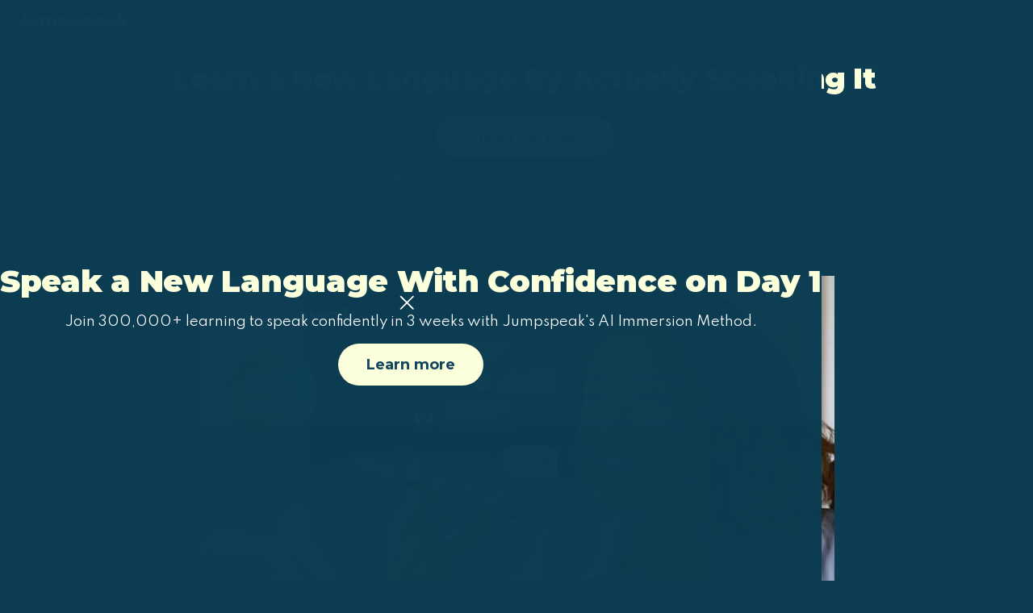

--- FILE ---
content_type: text/html
request_url: https://www.jumpspeak.com/blog/spanish-exercises
body_size: 9981
content:
<!DOCTYPE html><!-- Last Published: Tue Jan 13 2026 11:37:32 GMT+0000 (Coordinated Universal Time) --><html data-wf-domain="www.jumpspeak.com" data-wf-page="631f304fd4658b01f813d76c" data-wf-site="5fea12b8f009750f7ff46516" data-wf-collection="631f304fd4658b362413d712" data-wf-item-slug="spanish-exercises"><head><meta charset="utf-8"/><title>Spanish Exercises</title><meta content="The best way to learn Spanish is through immersion. But learning grammar, building vocabulary, and refining writing skills requires Spanish exercises." name="description"/><meta content="Spanish Exercises" property="og:title"/><meta content="The best way to learn Spanish is through immersion. But learning grammar, building vocabulary, and refining writing skills requires Spanish exercises." property="og:description"/><meta content="" property="og:image"/><meta content="Spanish Exercises" property="twitter:title"/><meta content="The best way to learn Spanish is through immersion. But learning grammar, building vocabulary, and refining writing skills requires Spanish exercises." property="twitter:description"/><meta content="" property="twitter:image"/><meta property="og:type" content="website"/><meta content="summary_large_image" name="twitter:card"/><meta content="width=device-width, initial-scale=1" name="viewport"/><link href="https://cdn.prod.website-files.com/5fea12b8f009750f7ff46516/css/jumpspeak.webflow.shared.90a524f75.min.css" rel="stylesheet" type="text/css" integrity="sha384-kKUk91207J6pZFZQ9wFUxheOQxqTuOYpf1QgSUDqq2ZsnVWtuauot5umcu0p2cFU" crossorigin="anonymous"/><link href="https://fonts.googleapis.com" rel="preconnect"/><link href="https://fonts.gstatic.com" rel="preconnect" crossorigin="anonymous"/><script src="https://ajax.googleapis.com/ajax/libs/webfont/1.6.26/webfont.js" type="text/javascript"></script><script type="text/javascript">WebFont.load({  google: {    families: ["Montserrat:100,100italic,200,200italic,300,300italic,400,400italic,500,500italic,600,600italic,700,700italic,800,800italic,900,900italic","Open Sans:300,300italic,400,400italic,600,600italic,700,700italic,800,800italic","Spartan:regular,500,600,700,800,900"]  }});</script><script type="text/javascript">!function(o,c){var n=c.documentElement,t=" w-mod-";n.className+=t+"js",("ontouchstart"in o||o.DocumentTouch&&c instanceof DocumentTouch)&&(n.className+=t+"touch")}(window,document);</script><link href="https://cdn.prod.website-files.com/5fea12b8f009750f7ff46516/68655283ffa08a0d3f9fd30f_3%201681315.png" rel="shortcut icon" type="image/x-icon"/><link href="https://cdn.prod.website-files.com/5fea12b8f009750f7ff46516/68655295a2317be33fbcfa62_3%201681314%20(1).png" rel="apple-touch-icon"/><!-- Facebook Pixel Code -->
<script>
  !function(f,b,e,v,n,t,s)
  {if(f.fbq)return;n=f.fbq=function(){n.callMethod?
  n.callMethod.apply(n,arguments):n.queue.push(arguments)};
  if(!f._fbq)f._fbq=n;n.push=n;n.loaded=!0;n.version='2.0';
  n.queue=[];t=b.createElement(e);t.async=!0;
  t.src=v;s=b.getElementsByTagName(e)[0];
  s.parentNode.insertBefore(t,s)}(window, document,'script',
  'https://connect.facebook.net/en_US/fbevents.js');
  fbq('init', '308701534343022');
  fbq('track', 'PageView');
</script>
<noscript><img height="1" width="1" style="display:none"
  src="https://www.facebook.com/tr?id=308701534343022&ev=PageView&noscript=1"
/></noscript>
<!-- End Facebook Pixel Code -->

<!-- Google Tag Manager -->
<script>(function(w,d,s,l,i){w[l]=w[l]||[];w[l].push({'gtm.start':
new Date().getTime(),event:'gtm.js'});var f=d.getElementsByTagName(s)[0],
j=d.createElement(s),dl=l!='dataLayer'?'&l='+l:'';j.async=true;j.src=
'https://www.googletagmanager.com/gtm.js?id='+i+dl;f.parentNode.insertBefore(j,f);
})(window,document,'script','dataLayer','GTM-WPR79R2L');</script>
<!-- End Google Tag Manager -->

<script type="text/javascript">
    (function(c,l,a,r,i,t,y){
        c[a]=c[a]||function(){(c[a].q=c[a].q||[]).push(arguments)};
        t=l.createElement(r);t.async=1;t.src="https://www.clarity.ms/tag/"+i;
        y=l.getElementsByTagName(r)[0];y.parentNode.insertBefore(t,y);
    })(window, document, "clarity", "script", "to2jnu0cft");
</script>

<!-- Google tag (gtag.js) -->
<script async src="https://www.googletagmanager.com/gtag/js?id=G-H74YBB21PB"></script>
<script>
  window.dataLayer = window.dataLayer || [];
  function gtag(){dataLayer.push(arguments);}
  gtag('js', new Date());

  gtag('config', 'G-H74YBB21PB', {'allow_enhanced_conversions': true});
</script>

<!-- Google tag (gtag.js) -->
<script async src="https://www.googletagmanager.com/gtag/js?id=AW-870972329"></script>
<script>
  window.dataLayer = window.dataLayer || [];
  function gtag(){dataLayer.push(arguments);}
  gtag('js', new Date());

  gtag('config', 'AW-870972329', {'allow_enhanced_conversions': true});
</script>


<!-- TikTok Pixel Code Start -->
<script>
!function (w, d, t) {
  w.TiktokAnalyticsObject=t;var ttq=w[t]=w[t]||[];ttq.methods=["page","track","identify","instances","debug","on","off","once","ready","alias","group","enableCookie","disableCookie","holdConsent","revokeConsent","grantConsent"],ttq.setAndDefer=function(t,e){t[e]=function(){t.push([e].concat(Array.prototype.slice.call(arguments,0)))}};for(var i=0;i<ttq.methods.length;i++)ttq.setAndDefer(ttq,ttq.methods[i]);ttq.instance=function(t){for(
var e=ttq._i[t]||[],n=0;n<ttq.methods.length;n++)ttq.setAndDefer(e,ttq.methods[n]);return e},ttq.load=function(e,n){var r="https://analytics.tiktok.com/i18n/pixel/events.js",o=n&&n.partner;ttq._i=ttq._i||{},ttq._i[e]=[],ttq._i[e]._u=r,ttq._t=ttq._t||{},ttq._t[e]=+new Date,ttq._o=ttq._o||{},ttq._o[e]=n||{};n=document.createElement("script")
;n.type="text/javascript",n.async=!0,n.src=r+"?sdkid="+e+"&lib="+t;e=document.getElementsByTagName("script")[0];e.parentNode.insertBefore(n,e)};


  ttq.load('CLTUOQ3C77UDM51DQDVG');
  ttq.page();
}(window, document, 'ttq');
</script>
<!-- TikTok Pixel Code End -->


</head><body class="body-6"><div data-w-id="b529e556-bf2e-ab8e-048c-1dbde23d2ef3" style="opacity:1" class="modal-wrapper blog"><div data-w-id="ca485334-6ecb-5476-fd1a-d05c49227c14" class="close-modal-button"><img src="https://cdn.prod.website-files.com/5fea12b8f009750f7ff46516/62c064699096c996616a1449_Slice%2065.png" loading="lazy" alt=""/></div><div class="sign-up-form"><div class="div-block-44"><img src="https://cdn.prod.website-files.com/5fea12b8f009750f7ff46516/60b6e4ac91d35b88aa42dcf7_jumpspeak-logo-nobackground.avif" loading="lazy" width="119" alt=""/></div><h1 class="heading-16">Speak a New Language With Confidence on Day 1</h1><div class="text-block-33">Join 300,000+ learning to speak confidently in 3 weeks with Jumpspeak&#x27;s AI Immersion Method.<br/></div><a data-w-id="e502e83e-38ad-ad29-c728-82acfb7c7b74" href="https://www.jumpspeak.com" class="button-11 w-button">Learn more</a><div class="footer-appstore blog"><a href="https://apps.apple.com/us/app/jumpspeak/id1514709368" class="appstore-bottom fixed w-inline-block"><img src="https://cdn.prod.website-files.com/5fea12b8f009750f7ff46516/62715feb3aecb878fbdeb9fb_appstore.png" loading="lazy" sizes="(max-width: 479px) 100vw, 127px" width="127" alt="" srcset="https://cdn.prod.website-files.com/5fea12b8f009750f7ff46516/62715feb3aecb878fbdeb9fb_appstore-p-500.png 500w, https://cdn.prod.website-files.com/5fea12b8f009750f7ff46516/62715feb3aecb878fbdeb9fb_appstore.png 640w" class="image-19"/></a><a href="https://play.google.com/store/apps/details?id=com.rype.go" class="appstore-bottom google-play fixed w-inline-block"><img src="https://cdn.prod.website-files.com/5fea12b8f009750f7ff46516/627161ae5cb7ae27c50027e7_Slice%2045.png" loading="lazy" sizes="(max-width: 479px) 100vw, 133px" width="133" alt="" srcset="https://cdn.prod.website-files.com/5fea12b8f009750f7ff46516/627161ae5cb7ae27c50027e7_Slice%2045-p-500.png 500w, https://cdn.prod.website-files.com/5fea12b8f009750f7ff46516/627161ae5cb7ae27c50027e7_Slice%2045.png 567w" class="image-49"/></a></div></div></div><div data-w-id="b5453c5f-f1b6-6b96-7bcd-31d091334bfe" style="height:0px;display:none" class="top-bar-wrapper---brix"><div class="top-bar-container---brix top-bar-3---brix preview-page"><div class="div-block-132"><div class="top-bar-text---brix max-w-80-mobile---brix">BACK TO SCHOOL SPECIAL – 75% OFF</div><div class="top-bar-text---brix max-w-80-mobile---brix deadline">OFFER ENDS SOON</div></div><a href="https://www.jumpspeak.com/" class="top-bar-button---brix w-button">Claim Offer</a><img src="https://cdn.prod.website-files.com/5fea12b8f009750f7ff46516/63a9bb66a014a56717148339_Slice%20412.png" loading="lazy" width="17" data-w-id="b5453c5f-f1b6-6b96-7bcd-31d091334c07" alt="" class="image-54"/></div></div><div class="nav__container blog w-container"><a href="https://jumpspeak.com" id="w-node-c4dd504b-3317-231c-9836-00ea61e87032-f813d76c" class="nav__logo w-nav-brand"><img src="https://cdn.prod.website-files.com/5fea12b8f009750f7ff46516/60135c88d9b4203b5975a1f4_jumpspeak-new-logo.png" loading="lazy" width="200" sizes="(max-width: 479px) 87vw, (max-width: 1279px) 142px, 138px" alt="" srcset="https://cdn.prod.website-files.com/5fea12b8f009750f7ff46516/60135c88d9b4203b5975a1f4_jumpspeak-new-logo-p-500.png 500w, https://cdn.prod.website-files.com/5fea12b8f009750f7ff46516/60135c88d9b4203b5975a1f4_jumpspeak-new-logo-p-800.png 800w, https://cdn.prod.website-files.com/5fea12b8f009750f7ff46516/60135c88d9b4203b5975a1f4_jumpspeak-new-logo-p-1080.png 1080w, https://cdn.prod.website-files.com/5fea12b8f009750f7ff46516/60135c88d9b4203b5975a1f4_jumpspeak-new-logo-p-1600.png 1600w, https://cdn.prod.website-files.com/5fea12b8f009750f7ff46516/60135c88d9b4203b5975a1f4_jumpspeak-new-logo-p-2000.png 2000w, https://cdn.prod.website-files.com/5fea12b8f009750f7ff46516/60135c88d9b4203b5975a1f4_jumpspeak-new-logo.png 2417w" class="image-10"/></a><div id="w-node-c4dd504b-3317-231c-9836-00ea61e87034-f813d76c" class="nav__buttons"></div></div><div class="blog-hero blue"><div class="text-block-41">Learn a New Language By Actually Speaking It </div><div id="multi" class="div-block-117 home"><div class="div-block-128"></div><a href="https://www.jumpspeak.com" class="button-primary light bottom home w-button">Try for 100 Days</a><link rel="prefetch" href="https://www.jumpspeak.com"/><div class="stars"><img src="https://cdn.prod.website-files.com/5fea12b8f009750f7ff46516/63adbc730d735e0b4a06945d_001-verified.png" loading="lazy" width="21" alt="" class="image-53"/><div class="text-block-57">100-Day Risk-Free Trial <strong class="bold-text-42">•</strong>Trusted by 200,000+</div></div><div class="logo-wrapper"><img src="https://cdn.prod.website-files.com/5fea12b8f009750f7ff46516/5ff06de762e74a7591b9bf02_forbes.png" loading="lazy" width="94" id="w-node-_8fe6b752-0f24-fd38-05a2-b712d33cb0c3-f813d76c" alt="" class="image-13"/><img src="https://cdn.prod.website-files.com/5fea12b8f009750f7ff46516/60c01e6fbabd377669118c95_entrepreneur-logo.webp" loading="lazy" width="135" id="w-node-_8fe6b752-0f24-fd38-05a2-b712d33cb0c4-f813d76c" alt="" srcset="https://cdn.prod.website-files.com/5fea12b8f009750f7ff46516/60c01e6fbabd377669118c95_entrepreneur-logo-p-500.webp 500w, https://cdn.prod.website-files.com/5fea12b8f009750f7ff46516/60c01e6fbabd377669118c95_entrepreneur-logo.webp 807w" sizes="(max-width: 479px) 100vw, (max-width: 767px) 28vw, 135px" class="image-18"/><img src="https://cdn.prod.website-files.com/5fea12b8f009750f7ff46516/60c01f1cd6675a5496700e3a_mashable-logo.webp" loading="lazy" width="134" id="w-node-_8fe6b752-0f24-fd38-05a2-b712d33cb0c5-f813d76c" alt="" srcset="https://cdn.prod.website-files.com/5fea12b8f009750f7ff46516/60c01f1cd6675a5496700e3a_mashable-logo-p-500.webp 500w, https://cdn.prod.website-files.com/5fea12b8f009750f7ff46516/60c01f1cd6675a5496700e3a_mashable-logo.webp 772w" sizes="(max-width: 479px) 100vw, (max-width: 767px) 28vw, 134px" class="image-14"/><img src="https://cdn.prod.website-files.com/5fea12b8f009750f7ff46516/616729be26fcb36ae4234b84_vb.png" loading="lazy" width="130" id="w-node-_8fe6b752-0f24-fd38-05a2-b712d33cb0c6-f813d76c" alt="" class="image-15"/></div><div class="div-block-93"></div></div></div><div class="div-block-147"><div style="padding-top:56.27659574468085%" class="w-video w-embed"><iframe class="embedly-embed" src="//cdn.embedly.com/widgets/media.html?src=https%3A%2F%2Fplayer.vimeo.com%2Fvideo%2F762349218%3Fh%3Ded9c3cee49%26app_id%3D122963&dntp=1&display_name=Vimeo&url=https%3A%2F%2Fvimeo.com%2F762349218%2Fed9c3cee49&image=https%3A%2F%2Fi.vimeocdn.com%2Fvideo%2F1552943934-bafdd81bc1ad2cc38354c377e4e27ad55857448892983cf01a29631704f3802e-d_1280&key=c4e54deccf4d4ec997a64902e9a30300&type=text%2Fhtml&schema=vimeo" scrolling="no" allowfullscreen title="jumpspeak_sales"></iframe></div></div><div id="luxy" class="smooth-scroll-wrapper"><div class="section-9"><div class="wrapper"><div class="hero-content-wrapper-2"><div class="hero-inner-wrapper"><h1 class="hero-heading">Spanish Exercises</h1><div class="subtitle">The best way to learn Spanish is through immersion. But learning grammar, building vocabulary, and refining writing skills requires Spanish exercises.</div><div class="article-date">January 23, 2021</div></div></div></div></div><div class="featured-image-wrapper"><img alt="" src="" class="featured-image w-dyn-bind-empty"/></div><div class="section-9"><div class="wrapper"><div class="article-content-wrapper"><div class="rich-text-block w-richtext"><p>The best way to learn Spanish is through immersion e.g. through an online tutor. But learning grammar, building vocabulary, and refining writing skills requires Spanish exercises.You can learn grammar through self-study, classes and writing exercises. You can build your vocabulary with self-study, reading, and immersion. Writing exercises are ideal for aiding recall as you build up your vocabulary.We’ll cover Spanish exercises for grammar, writing, vocabulary. Some exercises will involve pen and paper, and others, - technology. Ultimately, everyone learns differently, so decide what works for you.</p><h2>Spanish Exercises to Build Vocabulary</h2><p>Focus on the most common written and spoken words. <a href="https://www.scribd.com/doc/35527699/Spanish-Word-Frequency-Study" target="_blank">According to research</a>, the 1000 most common words account for 87.8% of the Spanish language. So, it makes sense to focus on those. Here are some exercises for building vocabulary.</p><h3>Memorizing Words</h3><p>Memorizing isn’t always fun. So try making it fun by using <a href="https://www.memrise.com/course/228070/1000-most-common-spanish-words-4/" target="_blank">Memrise</a> or <a href="http://www.101languages.net/spanish/most-common-spanish-words/" target="_blank">101 Languages</a> to learn 1000 of the most common Spanish Words. If 1000 words are overwhelming, <a href="https://www.memrise.com/course/203799/5000-most-frequent-spanish-words/" target="_blank">start with 500</a>.Here are a few tips to memorize words:</p><ol role="list">  <li>Start small. Learn 10 words a day from the Memrise list. Do this first thing in the morning, revise words in the shower, or in the evening before bed.</li>  <li>Write words down as you memorize them. Writing aids recall.</li>  <li>Create flashcards for yourself and if you want to go digital use the Anki App.</li>  <li>Combine with audio to implant the pronunciation into your head. Say the words out loud</li>  <li>Find a partner to study with</li></ol><h3>Spanish Reading Exercises</h3><p>Read local newspapers and magazines. But make sure they’re about topics that interest you to keep you motivated. Reading encourages you to start speaking. Granted you may not be able to read when you started learning a language. But, add it to your arsenal over time.</p><h3>Spanish Exercises With Language Apps</h3><figure class="w-richtext-figure-type-image"><div><img src="https://cdn.prod.website-files.com/5feb57bd489ca957f6561095/60b995cab9b16628eab46d9e_5ff5e5b7ab9c1f3a3901f5c1_pexels-photo-24-500x333.jpeg" alt=""/></div></figure><p>Use Spanish language learning apps that provide many Spanish Exercises. For example, <a href="http://duolingo.com/" target="_blank">Duolingo</a> provides a healthy combination of visual, audio and writing exercises.Another tip is to build up your English vocabulary, because  you can find many cognates (words that share a similar spelling, meaning, and pronunciation). Here are <a href="http://www.realfastspanish.com/vocabulary/spanish-cognates" target="_blank">1001 Spanish words you already know</a>.</p><h2>Exercises to Improve Spanish Grammar</h2><p>Most people have the goal of becoming conversational, not a grammar expert. However, you do need a foundation, starting with grammar. Here are resources, like grammar hacking exercises, textbooks, and websites.</p><h3>Grammar Hacking Exercises</h3><p>Mastering grammar quicker by focusing on the most common sentence constructions. Andrew Barr from, Real Fast Spanish, highlights <a href="http://www.realfastspanish.com/grammar/13-sentences-need-know-guide-spanish-grammar-hacking" target="_blank">13 Sentences You Need to Know: A Guide to Spanish Grammar Hacking.</a>Here are a few of the sentences you can memorize:</p><ul role="list">  <li>The apple is red: La manzana es roja.</li>  <li>It is John’s apple: Es la manzana de John.</li>  <li>He gives it to John: Él se la da a John.</li>  <li>She gives it to him: Ella se la da.</li>  <li>Is the apple red? ¿Es la manzana roja?</li></ul><p>Test your knowledge by substituting the nouns and verbs with new ones.</p><h3>Textbooks With Spanish Grammar Exercises</h3><figure class="w-richtext-figure-type-image"><div><img src="https://cdn.prod.website-files.com/5feb57bd489ca957f6561095/60b995cc3f16e4cb09e5f39c_5ff5e5b7edeb7a56105ad8a7_pexels-photo-99561-500x333.jpeg" alt=""/></div></figure><p>Grab a textbook, and dedicate time to Grammar exercises. Better yet, find a book that also has audio. Audio helps you hear the correct pronunciation and aids with recall.A book that’s ideal for beginner Spanish learners is <a href="https://www.amazon.com/dp/0789494965/" target="_blank">Spanish in 3 Months</a>. With simple Spanish grammar exercises, it will help you learn past, present, future tenses, prepositions, plurals etc. The book is also ideal for advanced learners who want a refresher.</p><h3>Online Grammar Exercises</h3><p>When reviewing many of the Spanish exercises online I found they were only in Spanish. Not very helpful if you’re new to the language! But after some digging, I found two great ones.<strong>1. 121 Spanish</strong><a href="https://121spanish.com/spanish-grammar" target="_blank">121 Spanish</a> provides Spanish exercises for beginners and those wanting to review the basics of Spanish Grammar. There’s a total of 18 exercises across verbs, adverbs, adjectives etc., with a mini- lesson, followed by exercises to test what you&#x27;ve learned. There’s also 19 exercises for intermediate and more advanced learners.<strong>2. Study Spanish</strong><a href="http://studyspanish.com/grammar/lessons/genoun1" target="_blank">Study Spanish</a> provides a total of 9 study units with corresponding tests, quizzes, and oral exercises.</p><h2>Improve Your Spanish Writing Skills</h2><figure class="w-richtext-figure-type-image"><div><img src="https://cdn.prod.website-files.com/5feb57bd489ca957f6561095/60b995cae50340aeea40e92f_5ff5e5b72a6b203339806383_pexels-photo-299830-500x333.jpeg" alt=""/></div></figure><p>Many first-time Spanish learners dread writing. But like anything in life - taking small steps helps.You can choose to write on paper or type on your laptop. But, we recommend writing on paper as it improves retention. There are many places to exercise your writing skills:</p><ol role="list">  <li>Write in your diary.</li>  <li>Track your thoughts in apps like Evernote</li>  <li>Join a language learning community like <a href="https://itunes.apple.com/us/app/flock-talk-language-learning-community/id1012056830?mt=8" target="_blank">Flock Talk</a></li>  <li>Start a personal blog with Wordpress.</li>  <li>Use Hello Talk and Whatsapp to connect with native speakers and communicate in Spanish.</li></ol><p>Not sure what to write about?Here are a few ideas we suggest:</p><ol role="list">  <li>Write a biographical paragraph on your life.</li>  <li>Describe your family to get practice with family related vocabulary, age, and occupation.</li>  <li>Write a short story.</li>  <li>Review a book or film.</li>  <li>Write a personal letter to a friend in Spanish.</li>  <li>Create a poem.</li></ol><h2>Wrapping it Up</h2><p>No matter what Spanish exercises you use to improve grammar, vocabulary or writing skills, how you choose to learn will depend on you. If you enjoy flash card exercises, by all means, use them. If you enjoy using a good old fashioned text book, go ahead. There’s no one-size fits all strategy.You&#x27;ve made it all the way to the end. Congratulations!Now it&#x27;s time to improve your speaking skills, which is what most of us learn languages for. We&#x27;ll show you how and where you can find the best places for Spanish lessons in the <a href="https://www.rypeapp.com/blog/how-to-learn-spanish/free-language-lessons-online/">next chapter</a>. Enjoy![mashshare]</p><h2>Chapter List</h2><p><strong>1. </strong><a href="https://www.rypeapp.com/blog/how-to-learn-spanish/why-learn" target="_blank"><strong>Why Learn Spanish</strong></a><strong>?2. </strong><a href="https://www.rypeapp.com/blog/how-to-learn-spanish/where-to-learn" target="_blank"><strong>Where to Learn Spanish?</strong></a><strong>3. </strong><a href="https://www.rypeapp.com/blog/how-to-learn-spanish/blogs" target="_blank"><strong>Spanish Blogs</strong></a><strong>4. </strong><a href="https://www.rypeapp.com/blog/how-to-learn-spanish/podcasts" target="_blank"><strong>Spanish Podcasts</strong></a><strong>5. </strong><a href="https://www.rypeapp.com/blog/how-to-learn-spanish/youtube-channels" target="_blank"><strong>Spanish Youtube Channels</strong></a><strong>6. </strong><a href="https://www.rypeapp.com/blog/how-to-learn-spanish/free-spanish-app/" target="_blank"><strong>Free Spanish Apps</strong></a><strong>7. </strong><a href="https://www.rypeapp.com/blog/how-to-learn-spanish/most-common-words" target="_blank"><strong>Most Common Spanish Words</strong></a><strong>8. </strong><a href="https://www.rypeapp.com/blog/how-to-learn-spanish/exercises" target="_blank"><strong>Spanish Exercises</strong></a><strong> 9. </strong><a href="https://www.rypeapp.com/blog/how-to-learn-spanish/free-language-lessons-online" target="_blank"><strong>Spanish Lessons</strong></a><strong>10. </strong><a href="https://www.rypeapp.com/blog/how-to-learn-spanish/kids" target="_blank"><strong>Spanish For Kids</strong></a><strong>11. </strong><a href="https://www.rypeapp.com/blog/how-to-learn-spanish/business" target="_blank"><strong>Spanish For Business</strong></a></p></div></div></div></div></div><div class="columns-3 w-row"><div class="column-3 w-col w-col-6"><img src="https://cdn.prod.website-files.com/5fea12b8f009750f7ff46516/62c06a75acd22a613e418a5a_60135c88d9b4203b5975a1f4_jumpspeak-new-logo-p-500.png" loading="lazy" width="156" alt=""/><h1 class="heading-39">Do you constantly feel intimidated when you speak a new language?</h1><h1 class="heading-15">Speak With Confidence on Day 1</h1><div class="text-block-85">Join 100,000+ learning to speak confidently in 3 weeks with Jumpspeak&#x27;s AI Immersion Method.<br/></div><a href="https://www.jumpspeak.com/quiz-home?utm_source=blog&amp;utm_medium=stickybar&amp;utm_campaign=blog_sticky" class="button-17 w-button">Start Speaking</a></div><div class="column-6 w-col w-col-6"><img src="https://cdn.prod.website-files.com/5fea12b8f009750f7ff46516/637ac5ff69bf64ffe639e61d_Slice%20347%20(1).png" loading="lazy" width="276" alt="" class="image-34"/></div></div><div class="div-block-11 desktop"><div class="text-block-4 blog"><strong class="bold-text-7">Get Unlimited Spanish Conversation Practice.</strong></div><a href="https://www.jumpspeak.com/flow" class="appstore-bottom fixed header cta blog w-button">Try</a><div class="large-text">Get access to our free language hacking course.</div><div class="form-block newsletter-form w-form"><form id="wf-form-Email-form" name="wf-form-Email-form" data-name="Email form" action="https://jumpspeak.us8.list-manage.com/subscribe/post?u=4b19c9d0e0ec022ee27d20508&amp;amp;id=e3d6b69368" method="post" redirect="/order?utm_source=blog_organic&amp;utm_medium=email_optin&amp;utm_campaign=blogpost" data-redirect="/order?utm_source=blog_organic&amp;utm_medium=email_optin&amp;utm_campaign=blogpost" class="form-grid-vertical" data-wf-page-id="631f304fd4658b01f813d76c" data-wf-element-id="d87cd003-5aba-ec22-163d-72774ede7da1" data-turnstile-sitekey="0x4AAAAAAAQTptj2So4dx43e"><div class="horizontal-form"><div class="labelled-input"><input class="form-input large w-input" maxlength="256" name="email-2" data-name="Email 2" placeholder="sherlock@gmail.com" type="email" id="email-2" required=""/></div><input type="submit" data-wait="Please wait..." class="button-7 large adjacent-to-input w-button" value="Continue"/></div></form><div class="form-success w-form-done"><div class="text-block-18">Thank you! Your submission has been received!</div></div><div class="form-error w-form-fail"><div>Oops! Something went wrong while submitting the form.</div></div></div></div><div class="footer-bottom blog"><div class="main-container footer-container copyright"><div class="footer-bottom-row"><div class="text-block-3">© Copyright 2023 Jumpspeak All Rights Reserved.<a href="https://webflow.com" target="_blank" class="hover-link text-white"></a></div><a href="https://www.jumpspeak.com/terms" target="_blank" class="link">Terms</a><a href="https://www.jumpspeak.com/privacy" target="_blank" class="link-2">Privacy</a><a href="https://www.jumpspeak.com/topics/spanish" class="link-5">Blog</a></div></div><div class="footer-appstore"><a href="https://apps.apple.com/us/app/jumpspeak/id1514709368" class="appstore-bottom fixed w-inline-block"><img src="https://cdn.prod.website-files.com/5fea12b8f009750f7ff46516/62715feb3aecb878fbdeb9fb_appstore.png" loading="lazy" sizes="(max-width: 479px) 49vw, 127px" width="127" alt="" srcset="https://cdn.prod.website-files.com/5fea12b8f009750f7ff46516/62715feb3aecb878fbdeb9fb_appstore-p-500.png 500w, https://cdn.prod.website-files.com/5fea12b8f009750f7ff46516/62715feb3aecb878fbdeb9fb_appstore.png 640w" class="image-19"/></a><a href="https://play.google.com/store/apps/details?id=com.rype.go" class="appstore-bottom google-play fixed w-inline-block"><img src="https://cdn.prod.website-files.com/5fea12b8f009750f7ff46516/627161ae5cb7ae27c50027e7_Slice%2045.png" loading="lazy" sizes="(max-width: 479px) 51vw, 133px" width="133" alt="" srcset="https://cdn.prod.website-files.com/5fea12b8f009750f7ff46516/627161ae5cb7ae27c50027e7_Slice%2045-p-500.png 500w, https://cdn.prod.website-files.com/5fea12b8f009750f7ff46516/627161ae5cb7ae27c50027e7_Slice%2045.png 567w" class="image-49"/></a></div></div><div data-w-id="8d58e473-e587-39a9-356f-aa6330a72447" style="opacity:0" class="div-block-11 footer"><div class="text-block-4 top">Try it risk-free for 100 days</div><a href="https://www.jumpspeak.com" class="button-12 w-button">Continue</a><div class="form-block newsletter-form w-form"><form id="wf-form-Email-form" name="wf-form-Email-form" data-name="Email form" action="https://jumpspeak.us8.list-manage.com/subscribe/post?u=4b19c9d0e0ec022ee27d20508&amp;amp;id=e3d6b69368" method="post" redirect="/offer" data-redirect="/offer" class="form-grid-vertical" data-wf-page-id="631f304fd4658b01f813d76c" data-wf-element-id="8d58e473-e587-39a9-356f-aa6330a72451" data-turnstile-sitekey="0x4AAAAAAAQTptj2So4dx43e"><div class="horizontal-form"><div class="labelled-input"><input class="form-input large w-input" maxlength="256" name="email-2" data-name="Email 2" placeholder="sherlock@gmail.com" type="email" id="email-2" required=""/></div><input type="submit" data-wait="Please wait..." class="button-7 large adjacent-to-input w-button" value="Continue"/></div></form><div class="form-success w-form-done"><div class="text-block-18">Thank you! Your submission has been received!</div></div><div class="form-error w-form-fail"><div>Oops! Something went wrong while submitting the form.</div></div></div></div><script src="https://d3e54v103j8qbb.cloudfront.net/js/jquery-3.5.1.min.dc5e7f18c8.js?site=5fea12b8f009750f7ff46516" type="text/javascript" integrity="sha256-9/aliU8dGd2tb6OSsuzixeV4y/faTqgFtohetphbbj0=" crossorigin="anonymous"></script><script src="https://cdn.prod.website-files.com/5fea12b8f009750f7ff46516/js/webflow.schunk.36b8fb49256177c8.js" type="text/javascript" integrity="sha384-4abIlA5/v7XaW1HMXKBgnUuhnjBYJ/Z9C1OSg4OhmVw9O3QeHJ/qJqFBERCDPv7G" crossorigin="anonymous"></script><script src="https://cdn.prod.website-files.com/5fea12b8f009750f7ff46516/js/webflow.schunk.662ebc63e441c9d5.js" type="text/javascript" integrity="sha384-mNmls4UUCOi8tnmRg1ngnjAUcm1TUbzuQHb5fOy2Ty4nj0E8KbKXWhRmXoZXPq/3" crossorigin="anonymous"></script><script src="https://cdn.prod.website-files.com/5fea12b8f009750f7ff46516/js/webflow.schunk.b4435221be879eb3.js" type="text/javascript" integrity="sha384-e5oAn9tYTxmdHrtX1nsgNDcitBJ2ishEdQmTOm+Db7NHPrrwirc4vmOKV+Yu54ZV" crossorigin="anonymous"></script><script src="https://cdn.prod.website-files.com/5fea12b8f009750f7ff46516/js/webflow.ee2807e1.d789c2eea2b6cc24.js" type="text/javascript" integrity="sha384-u3rTDc+cRq74EJhLc7RwG3RN7kWS99lDOSRRXrVwJWXMljnJpSjTwIVnvw+0X8vm" crossorigin="anonymous"></script>

<!-- Google Tag Manager (noscript) -->
<noscript><iframe src="https://www.googletagmanager.com/ns.html?id=GTM-WPR79R2L"
height="0" width="0" style="display:none;visibility:hidden"></iframe></noscript>
<!-- End Google Tag Manager (noscript) --></body></html>

--- FILE ---
content_type: text/html; charset=UTF-8
request_url: https://player.vimeo.com/video/762349218?app_id=122963&h=ed9c3cee49&referrer=https%3A%2F%2Fwww.jumpspeak.com%2Fblog%2Fspanish-exercises
body_size: 6551
content:
<!DOCTYPE html>
<html lang="en">
<head>
  <meta charset="utf-8">
  <meta name="viewport" content="width=device-width,initial-scale=1,user-scalable=yes">
  
  <link rel="canonical" href="https://player.vimeo.com/video/762349218?h=ed9c3cee49">
  <meta name="googlebot" content="noindex,indexifembedded">
  
  
  <title>jumpspeak_sales on Vimeo</title>
  <style>
      body, html, .player, .fallback {
          overflow: hidden;
          width: 100%;
          height: 100%;
          margin: 0;
          padding: 0;
      }
      .fallback {
          
              background-color: transparent;
          
      }
      .player.loading { opacity: 0; }
      .fallback iframe {
          position: fixed;
          left: 0;
          top: 0;
          width: 100%;
          height: 100%;
      }
  </style>
  <link rel="modulepreload" href="https://f.vimeocdn.com/p/4.46.25/js/player.module.js" crossorigin="anonymous">
  <link rel="modulepreload" href="https://f.vimeocdn.com/p/4.46.25/js/vendor.module.js" crossorigin="anonymous">
  <link rel="preload" href="https://f.vimeocdn.com/p/4.46.25/css/player.css" as="style">
</head>

<body>


<div class="vp-placeholder">
    <style>
        .vp-placeholder,
        .vp-placeholder-thumb,
        .vp-placeholder-thumb::before,
        .vp-placeholder-thumb::after {
            position: absolute;
            top: 0;
            bottom: 0;
            left: 0;
            right: 0;
        }
        .vp-placeholder {
            visibility: hidden;
            width: 100%;
            max-height: 100%;
            height: calc(720 / 1280 * 100vw);
            max-width: calc(1280 / 720 * 100vh);
            margin: auto;
        }
        .vp-placeholder-carousel {
            display: none;
            background-color: #000;
            position: absolute;
            left: 0;
            right: 0;
            bottom: -60px;
            height: 60px;
        }
    </style>

    

    
        <style>
            .vp-placeholder-thumb {
                overflow: hidden;
                width: 100%;
                max-height: 100%;
                margin: auto;
            }
            .vp-placeholder-thumb::before,
            .vp-placeholder-thumb::after {
                content: "";
                display: block;
                filter: blur(7px);
                margin: 0;
                background: url(https://i.vimeocdn.com/video/1552943934-bafdd81bc1ad2cc38354c377e4e27ad55857448892983cf01a29631704f3802e-d?mw=80&q=85) 50% 50% / contain no-repeat;
            }
            .vp-placeholder-thumb::before {
                 
                margin: -30px;
            }
        </style>
    

    <div class="vp-placeholder-thumb"></div>
    <div class="vp-placeholder-carousel"></div>
    <script>function placeholderInit(t,h,d,s,n,o){var i=t.querySelector(".vp-placeholder"),v=t.querySelector(".vp-placeholder-thumb");if(h){var p=function(){try{return window.self!==window.top}catch(a){return!0}}(),w=200,y=415,r=60;if(!p&&window.innerWidth>=w&&window.innerWidth<y){i.style.bottom=r+"px",i.style.maxHeight="calc(100vh - "+r+"px)",i.style.maxWidth="calc("+n+" / "+o+" * (100vh - "+r+"px))";var f=t.querySelector(".vp-placeholder-carousel");f.style.display="block"}}if(d){var e=new Image;e.onload=function(){var a=n/o,c=e.width/e.height;if(c<=.95*a||c>=1.05*a){var l=i.getBoundingClientRect(),g=l.right-l.left,b=l.bottom-l.top,m=window.innerWidth/g*100,x=window.innerHeight/b*100;v.style.height="calc("+e.height+" / "+e.width+" * "+m+"vw)",v.style.maxWidth="calc("+e.width+" / "+e.height+" * "+x+"vh)"}i.style.visibility="visible"},e.src=s}else i.style.visibility="visible"}
</script>
    <script>placeholderInit(document,  false ,  true , "https://i.vimeocdn.com/video/1552943934-bafdd81bc1ad2cc38354c377e4e27ad55857448892983cf01a29631704f3802e-d?mw=80\u0026q=85",  1280 ,  720 );</script>
</div>

<div id="player" class="player"></div>
<script>window.playerConfig = {"cdn_url":"https://f.vimeocdn.com","vimeo_api_url":"api.vimeo.com","request":{"files":{"dash":{"cdns":{"akfire_interconnect_quic":{"avc_url":"https://vod-adaptive-ak.vimeocdn.com/exp=1768575320~acl=%2F115051fd-8ea8-46e2-a8ad-acc27b589497%2Fpsid%3D2abfa281a025e0c7f12361104d166a8e2777a9f15b25a177f2931c9e4897ec2f%2F%2A~hmac=214f73033300479f2dc1836fae4d074862029fe6d3b0854641eb6bf337b57899/115051fd-8ea8-46e2-a8ad-acc27b589497/psid=2abfa281a025e0c7f12361104d166a8e2777a9f15b25a177f2931c9e4897ec2f/v2/playlist/av/primary/prot/cXNyPTE/playlist.json?omit=av1-hevc\u0026pathsig=8c953e4f~PvBXPSOtLqd8ZjK1GjkRG0xXjFG5cG88_Qlv3jpX6dQ\u0026qsr=1\u0026r=dXM%3D\u0026rh=3chDa3","origin":"gcs","url":"https://vod-adaptive-ak.vimeocdn.com/exp=1768575320~acl=%2F115051fd-8ea8-46e2-a8ad-acc27b589497%2Fpsid%3D2abfa281a025e0c7f12361104d166a8e2777a9f15b25a177f2931c9e4897ec2f%2F%2A~hmac=214f73033300479f2dc1836fae4d074862029fe6d3b0854641eb6bf337b57899/115051fd-8ea8-46e2-a8ad-acc27b589497/psid=2abfa281a025e0c7f12361104d166a8e2777a9f15b25a177f2931c9e4897ec2f/v2/playlist/av/primary/prot/cXNyPTE/playlist.json?pathsig=8c953e4f~PvBXPSOtLqd8ZjK1GjkRG0xXjFG5cG88_Qlv3jpX6dQ\u0026qsr=1\u0026r=dXM%3D\u0026rh=3chDa3"},"fastly_skyfire":{"avc_url":"https://skyfire.vimeocdn.com/1768575320-0x69f9ab752ea55376334e790ef4f9f3144d370e7c/115051fd-8ea8-46e2-a8ad-acc27b589497/psid=2abfa281a025e0c7f12361104d166a8e2777a9f15b25a177f2931c9e4897ec2f/v2/playlist/av/primary/prot/cXNyPTE/playlist.json?omit=av1-hevc\u0026pathsig=8c953e4f~PvBXPSOtLqd8ZjK1GjkRG0xXjFG5cG88_Qlv3jpX6dQ\u0026qsr=1\u0026r=dXM%3D\u0026rh=3chDa3","origin":"gcs","url":"https://skyfire.vimeocdn.com/1768575320-0x69f9ab752ea55376334e790ef4f9f3144d370e7c/115051fd-8ea8-46e2-a8ad-acc27b589497/psid=2abfa281a025e0c7f12361104d166a8e2777a9f15b25a177f2931c9e4897ec2f/v2/playlist/av/primary/prot/cXNyPTE/playlist.json?pathsig=8c953e4f~PvBXPSOtLqd8ZjK1GjkRG0xXjFG5cG88_Qlv3jpX6dQ\u0026qsr=1\u0026r=dXM%3D\u0026rh=3chDa3"}},"default_cdn":"akfire_interconnect_quic","separate_av":true,"streams":[{"profile":"f9e4a5d7-8043-4af3-b231-641ca735a130","id":"a261a21a-1cb3-458d-98fa-bce8c135cd4c","fps":29.98,"quality":"540p"},{"profile":"c3347cdf-6c91-4ab3-8d56-737128e7a65f","id":"ec63fc44-e3c5-4e99-befd-f937ce5dce7e","fps":29.98,"quality":"360p"},{"profile":"f3f6f5f0-2e6b-4e90-994e-842d1feeabc0","id":"6857da08-6ab3-4b0b-bc1f-ce908511bcba","fps":29.98,"quality":"720p"},{"profile":"d0b41bac-2bf2-4310-8113-df764d486192","id":"7d36e6fb-7b76-4383-ab92-c3e3105b05d3","fps":29.98,"quality":"240p"}],"streams_avc":[{"profile":"f9e4a5d7-8043-4af3-b231-641ca735a130","id":"a261a21a-1cb3-458d-98fa-bce8c135cd4c","fps":29.98,"quality":"540p"},{"profile":"c3347cdf-6c91-4ab3-8d56-737128e7a65f","id":"ec63fc44-e3c5-4e99-befd-f937ce5dce7e","fps":29.98,"quality":"360p"},{"profile":"f3f6f5f0-2e6b-4e90-994e-842d1feeabc0","id":"6857da08-6ab3-4b0b-bc1f-ce908511bcba","fps":29.98,"quality":"720p"},{"profile":"d0b41bac-2bf2-4310-8113-df764d486192","id":"7d36e6fb-7b76-4383-ab92-c3e3105b05d3","fps":29.98,"quality":"240p"}]},"hls":{"captions":"https://vod-adaptive-ak.vimeocdn.com/exp=1768575320~acl=%2F115051fd-8ea8-46e2-a8ad-acc27b589497%2Fpsid%3D2abfa281a025e0c7f12361104d166a8e2777a9f15b25a177f2931c9e4897ec2f%2F%2A~hmac=214f73033300479f2dc1836fae4d074862029fe6d3b0854641eb6bf337b57899/115051fd-8ea8-46e2-a8ad-acc27b589497/psid=2abfa281a025e0c7f12361104d166a8e2777a9f15b25a177f2931c9e4897ec2f/v2/playlist/av/primary/sub/71344694-c-en-x-autogen/prot/cXNyPTE/playlist.m3u8?ext-subs=1\u0026omit=opus\u0026pathsig=8c953e4f~MxiKgHvWKMir75f_FwXAl-pQyQwTJmRpLN4XRWoOUmg\u0026qsr=1\u0026r=dXM%3D\u0026rh=3chDa3\u0026sf=fmp4","cdns":{"akfire_interconnect_quic":{"avc_url":"https://vod-adaptive-ak.vimeocdn.com/exp=1768575320~acl=%2F115051fd-8ea8-46e2-a8ad-acc27b589497%2Fpsid%3D2abfa281a025e0c7f12361104d166a8e2777a9f15b25a177f2931c9e4897ec2f%2F%2A~hmac=214f73033300479f2dc1836fae4d074862029fe6d3b0854641eb6bf337b57899/115051fd-8ea8-46e2-a8ad-acc27b589497/psid=2abfa281a025e0c7f12361104d166a8e2777a9f15b25a177f2931c9e4897ec2f/v2/playlist/av/primary/sub/71344694-c-en-x-autogen/prot/cXNyPTE/playlist.m3u8?ext-subs=1\u0026omit=av1-hevc-opus\u0026pathsig=8c953e4f~MxiKgHvWKMir75f_FwXAl-pQyQwTJmRpLN4XRWoOUmg\u0026qsr=1\u0026r=dXM%3D\u0026rh=3chDa3\u0026sf=fmp4","captions":"https://vod-adaptive-ak.vimeocdn.com/exp=1768575320~acl=%2F115051fd-8ea8-46e2-a8ad-acc27b589497%2Fpsid%3D2abfa281a025e0c7f12361104d166a8e2777a9f15b25a177f2931c9e4897ec2f%2F%2A~hmac=214f73033300479f2dc1836fae4d074862029fe6d3b0854641eb6bf337b57899/115051fd-8ea8-46e2-a8ad-acc27b589497/psid=2abfa281a025e0c7f12361104d166a8e2777a9f15b25a177f2931c9e4897ec2f/v2/playlist/av/primary/sub/71344694-c-en-x-autogen/prot/cXNyPTE/playlist.m3u8?ext-subs=1\u0026omit=opus\u0026pathsig=8c953e4f~MxiKgHvWKMir75f_FwXAl-pQyQwTJmRpLN4XRWoOUmg\u0026qsr=1\u0026r=dXM%3D\u0026rh=3chDa3\u0026sf=fmp4","origin":"gcs","url":"https://vod-adaptive-ak.vimeocdn.com/exp=1768575320~acl=%2F115051fd-8ea8-46e2-a8ad-acc27b589497%2Fpsid%3D2abfa281a025e0c7f12361104d166a8e2777a9f15b25a177f2931c9e4897ec2f%2F%2A~hmac=214f73033300479f2dc1836fae4d074862029fe6d3b0854641eb6bf337b57899/115051fd-8ea8-46e2-a8ad-acc27b589497/psid=2abfa281a025e0c7f12361104d166a8e2777a9f15b25a177f2931c9e4897ec2f/v2/playlist/av/primary/sub/71344694-c-en-x-autogen/prot/cXNyPTE/playlist.m3u8?ext-subs=1\u0026omit=opus\u0026pathsig=8c953e4f~MxiKgHvWKMir75f_FwXAl-pQyQwTJmRpLN4XRWoOUmg\u0026qsr=1\u0026r=dXM%3D\u0026rh=3chDa3\u0026sf=fmp4"},"fastly_skyfire":{"avc_url":"https://skyfire.vimeocdn.com/1768575320-0x69f9ab752ea55376334e790ef4f9f3144d370e7c/115051fd-8ea8-46e2-a8ad-acc27b589497/psid=2abfa281a025e0c7f12361104d166a8e2777a9f15b25a177f2931c9e4897ec2f/v2/playlist/av/primary/sub/71344694-c-en-x-autogen/prot/cXNyPTE/playlist.m3u8?ext-subs=1\u0026omit=av1-hevc-opus\u0026pathsig=8c953e4f~MxiKgHvWKMir75f_FwXAl-pQyQwTJmRpLN4XRWoOUmg\u0026qsr=1\u0026r=dXM%3D\u0026rh=3chDa3\u0026sf=fmp4","captions":"https://skyfire.vimeocdn.com/1768575320-0x69f9ab752ea55376334e790ef4f9f3144d370e7c/115051fd-8ea8-46e2-a8ad-acc27b589497/psid=2abfa281a025e0c7f12361104d166a8e2777a9f15b25a177f2931c9e4897ec2f/v2/playlist/av/primary/sub/71344694-c-en-x-autogen/prot/cXNyPTE/playlist.m3u8?ext-subs=1\u0026omit=opus\u0026pathsig=8c953e4f~MxiKgHvWKMir75f_FwXAl-pQyQwTJmRpLN4XRWoOUmg\u0026qsr=1\u0026r=dXM%3D\u0026rh=3chDa3\u0026sf=fmp4","origin":"gcs","url":"https://skyfire.vimeocdn.com/1768575320-0x69f9ab752ea55376334e790ef4f9f3144d370e7c/115051fd-8ea8-46e2-a8ad-acc27b589497/psid=2abfa281a025e0c7f12361104d166a8e2777a9f15b25a177f2931c9e4897ec2f/v2/playlist/av/primary/sub/71344694-c-en-x-autogen/prot/cXNyPTE/playlist.m3u8?ext-subs=1\u0026omit=opus\u0026pathsig=8c953e4f~MxiKgHvWKMir75f_FwXAl-pQyQwTJmRpLN4XRWoOUmg\u0026qsr=1\u0026r=dXM%3D\u0026rh=3chDa3\u0026sf=fmp4"}},"default_cdn":"akfire_interconnect_quic","separate_av":true}},"file_codecs":{"av1":[],"avc":["a261a21a-1cb3-458d-98fa-bce8c135cd4c","ec63fc44-e3c5-4e99-befd-f937ce5dce7e","6857da08-6ab3-4b0b-bc1f-ce908511bcba","7d36e6fb-7b76-4383-ab92-c3e3105b05d3"],"hevc":{"dvh1":[],"hdr":[],"sdr":[]}},"lang":"en","referrer":"https://www.jumpspeak.com/blog/spanish-exercises","cookie_domain":".vimeo.com","signature":"5412cca1d4b4fc3e11ec8cf07caed3bb","timestamp":1768571720,"expires":3600,"text_tracks":[{"id":71344694,"lang":"en-x-autogen","url":"https://captions.vimeo.com/captions/71344694.vtt?expires=1768575320\u0026sig=80ec01ed77ee892e87c633fe03cf21e275d386a2","kind":"captions","label":"English (auto-generated)","provenance":"ai_generated","default":true}],"thumb_preview":{"url":"https://videoapi-sprites.vimeocdn.com/video-sprites/image/8d778abc-5bb4-4e20-90c0-f469fcfa45a9.0.jpeg?ClientID=sulu\u0026Expires=1768575296\u0026Signature=b4409e28ba44cad7f19e97aa9264c315476d500f","height":2640,"width":4686,"frame_height":240,"frame_width":426,"columns":11,"frames":120},"currency":"USD","session":"01083d05be91d718d5035dc6d78d8285edb86aa11768571720","cookie":{"volume":1,"quality":null,"hd":0,"captions":null,"transcript":null,"captions_styles":{"color":null,"fontSize":null,"fontFamily":null,"fontOpacity":null,"bgOpacity":null,"windowColor":null,"windowOpacity":null,"bgColor":null,"edgeStyle":null},"audio_language":null,"audio_kind":null,"qoe_survey_vote":0},"build":{"backend":"31e9776","js":"4.46.25"},"urls":{"js":"https://f.vimeocdn.com/p/4.46.25/js/player.js","js_base":"https://f.vimeocdn.com/p/4.46.25/js","js_module":"https://f.vimeocdn.com/p/4.46.25/js/player.module.js","js_vendor_module":"https://f.vimeocdn.com/p/4.46.25/js/vendor.module.js","locales_js":{"de-DE":"https://f.vimeocdn.com/p/4.46.25/js/player.de-DE.js","en":"https://f.vimeocdn.com/p/4.46.25/js/player.js","es":"https://f.vimeocdn.com/p/4.46.25/js/player.es.js","fr-FR":"https://f.vimeocdn.com/p/4.46.25/js/player.fr-FR.js","ja-JP":"https://f.vimeocdn.com/p/4.46.25/js/player.ja-JP.js","ko-KR":"https://f.vimeocdn.com/p/4.46.25/js/player.ko-KR.js","pt-BR":"https://f.vimeocdn.com/p/4.46.25/js/player.pt-BR.js","zh-CN":"https://f.vimeocdn.com/p/4.46.25/js/player.zh-CN.js"},"ambisonics_js":"https://f.vimeocdn.com/p/external/ambisonics.min.js","barebone_js":"https://f.vimeocdn.com/p/4.46.25/js/barebone.js","chromeless_js":"https://f.vimeocdn.com/p/4.46.25/js/chromeless.js","three_js":"https://f.vimeocdn.com/p/external/three.rvimeo.min.js","vuid_js":"https://f.vimeocdn.com/js_opt/modules/utils/vuid.min.js","hive_sdk":"https://f.vimeocdn.com/p/external/hive-sdk.js","hive_interceptor":"https://f.vimeocdn.com/p/external/hive-interceptor.js","proxy":"https://player.vimeo.com/static/proxy.html","css":"https://f.vimeocdn.com/p/4.46.25/css/player.css","chromeless_css":"https://f.vimeocdn.com/p/4.46.25/css/chromeless.css","fresnel":"https://arclight.vimeo.com/add/player-stats","player_telemetry_url":"https://arclight.vimeo.com/player-events","telemetry_base":"https://lensflare.vimeo.com"},"flags":{"plays":1,"dnt":0,"autohide_controls":0,"preload_video":"metadata_on_hover","qoe_survey_forced":0,"ai_widget":0,"ecdn_delta_updates":0,"disable_mms":0,"check_clip_skipping_forward":0},"country":"US","client":{"ip":"3.145.135.70"},"ab_tests":{"cross_origin_texttracks":{"group":"variant","track":false,"data":null}},"atid":"401069149.1768571720","ai_widget_signature":"e4782a502c29272673e4c5ecbe704d9415c3b11898dff764b265d38e8d9e08da_1768575320","config_refresh_url":"https://player.vimeo.com/video/762349218/config/request?atid=401069149.1768571720\u0026expires=3600\u0026referrer=https%3A%2F%2Fwww.jumpspeak.com%2Fblog%2Fspanish-exercises\u0026session=01083d05be91d718d5035dc6d78d8285edb86aa11768571720\u0026signature=5412cca1d4b4fc3e11ec8cf07caed3bb\u0026time=1768571720\u0026v=1"},"player_url":"player.vimeo.com","video":{"id":762349218,"title":"jumpspeak_sales","width":1280,"height":720,"duration":167,"url":"","share_url":"https://vimeo.com/762349218/ed9c3cee49","embed_code":"\u003ciframe title=\"vimeo-player\" src=\"https://player.vimeo.com/video/762349218?h=ed9c3cee49\" width=\"640\" height=\"360\" frameborder=\"0\" referrerpolicy=\"strict-origin-when-cross-origin\" allow=\"autoplay; fullscreen; picture-in-picture; clipboard-write; encrypted-media; web-share\"   allowfullscreen\u003e\u003c/iframe\u003e","default_to_hd":0,"privacy":"unlisted","embed_permission":"public","thumbnail_url":"https://i.vimeocdn.com/video/1552943934-bafdd81bc1ad2cc38354c377e4e27ad55857448892983cf01a29631704f3802e-d","owner":{"id":175981641,"name":"Jumpspeak","img":"https://i.vimeocdn.com/portrait/defaults-blue_60x60?region=us","img_2x":"https://i.vimeocdn.com/portrait/defaults-blue_60x60?region=us","url":"https://vimeo.com/user175981641","account_type":"plus"},"spatial":0,"live_event":null,"version":{"current":null,"available":[{"id":520108815,"file_id":3549604286,"is_current":true}]},"unlisted_hash":"ed9c3cee49","rating":{"id":6},"fps":29.98,"bypass_token":"eyJ0eXAiOiJKV1QiLCJhbGciOiJIUzI1NiJ9.eyJjbGlwX2lkIjo3NjIzNDkyMTgsImV4cCI6MTc2ODU3NTM2MH0.9UqVyrAUXVPdXjJNDEoPLTSPZb3Qon6GcVS2_4YQL5E","channel_layout":"stereo","ai":0,"locale":""},"user":{"id":0,"team_id":0,"team_origin_user_id":0,"account_type":"none","liked":0,"watch_later":0,"owner":0,"mod":0,"logged_in":0,"private_mode_enabled":0,"vimeo_api_client_token":"eyJhbGciOiJIUzI1NiIsInR5cCI6IkpXVCJ9.eyJzZXNzaW9uX2lkIjoiMDEwODNkMDViZTkxZDcxOGQ1MDM1ZGM2ZDc4ZDgyODVlZGI4NmFhMTE3Njg1NzE3MjAiLCJleHAiOjE3Njg1NzUzMjAsImFwcF9pZCI6MTE4MzU5LCJzY29wZXMiOiJwdWJsaWMgc3RhdHMifQ.YN8C8-K31tY6Ct9Iodgo9fx81ZjnrtgP1--D6Rs5dQc"},"view":1,"vimeo_url":"vimeo.com","embed":{"audio_track":"","autoplay":0,"autopause":1,"dnt":0,"editor":0,"keyboard":1,"log_plays":1,"loop":0,"muted":0,"on_site":0,"texttrack":"","transparent":1,"outro":"nothing","playsinline":1,"quality":null,"player_id":"","api":null,"app_id":"122963","color":"00adef","color_one":"000000","color_two":"00adef","color_three":"ffffff","color_four":"000000","context":"embed.main","settings":{"auto_pip":1,"badge":0,"byline":0,"collections":0,"color":0,"force_color_one":0,"force_color_two":0,"force_color_three":0,"force_color_four":0,"embed":0,"fullscreen":1,"like":0,"logo":0,"playbar":1,"portrait":0,"pip":1,"share":0,"spatial_compass":0,"spatial_label":0,"speed":0,"title":0,"volume":0,"watch_later":0,"watch_full_video":1,"controls":1,"airplay":1,"audio_tracks":1,"chapters":1,"chromecast":1,"cc":1,"transcript":1,"quality":1,"play_button_position":0,"ask_ai":0,"skipping_forward":1,"debug_payload_collection_policy":"default"},"create_interactive":{"has_create_interactive":false,"viddata_url":""},"min_quality":null,"max_quality":null,"initial_quality":null,"prefer_mms":1}}</script>
<script>const fullscreenSupported="exitFullscreen"in document||"webkitExitFullscreen"in document||"webkitCancelFullScreen"in document||"mozCancelFullScreen"in document||"msExitFullscreen"in document||"webkitEnterFullScreen"in document.createElement("video");var isIE=checkIE(window.navigator.userAgent),incompatibleBrowser=!fullscreenSupported||isIE;window.noModuleLoading=!1,window.dynamicImportSupported=!1,window.cssLayersSupported=typeof CSSLayerBlockRule<"u",window.isInIFrame=function(){try{return window.self!==window.top}catch(e){return!0}}(),!window.isInIFrame&&/twitter/i.test(navigator.userAgent)&&window.playerConfig.video.url&&(window.location=window.playerConfig.video.url),window.playerConfig.request.lang&&document.documentElement.setAttribute("lang",window.playerConfig.request.lang),window.loadScript=function(e){var n=document.getElementsByTagName("script")[0];n&&n.parentNode?n.parentNode.insertBefore(e,n):document.head.appendChild(e)},window.loadVUID=function(){if(!window.playerConfig.request.flags.dnt&&!window.playerConfig.embed.dnt){window._vuid=[["pid",window.playerConfig.request.session]];var e=document.createElement("script");e.async=!0,e.src=window.playerConfig.request.urls.vuid_js,window.loadScript(e)}},window.loadCSS=function(e,n){var i={cssDone:!1,startTime:new Date().getTime(),link:e.createElement("link")};return i.link.rel="stylesheet",i.link.href=n,e.getElementsByTagName("head")[0].appendChild(i.link),i.link.onload=function(){i.cssDone=!0},i},window.loadLegacyJS=function(e,n){if(incompatibleBrowser){var i=e.querySelector(".vp-placeholder");i&&i.parentNode&&i.parentNode.removeChild(i);let a=`/video/${window.playerConfig.video.id}/fallback`;window.playerConfig.request.referrer&&(a+=`?referrer=${window.playerConfig.request.referrer}`),n.innerHTML=`<div class="fallback"><iframe title="unsupported message" src="${a}" frameborder="0"></iframe></div>`}else{n.className="player loading";var t=window.loadCSS(e,window.playerConfig.request.urls.css),r=e.createElement("script"),o=!1;r.src=window.playerConfig.request.urls.js,window.loadScript(r),r["onreadystatechange"in r?"onreadystatechange":"onload"]=function(){!o&&(!this.readyState||this.readyState==="loaded"||this.readyState==="complete")&&(o=!0,playerObject=new VimeoPlayer(n,window.playerConfig,t.cssDone||{link:t.link,startTime:t.startTime}))},window.loadVUID()}};function checkIE(e){e=e&&e.toLowerCase?e.toLowerCase():"";function n(r){return r=r.toLowerCase(),new RegExp(r).test(e);return browserRegEx}var i=n("msie")?parseFloat(e.replace(/^.*msie (\d+).*$/,"$1")):!1,t=n("trident")?parseFloat(e.replace(/^.*trident\/(\d+)\.(\d+).*$/,"$1.$2"))+4:!1;return i||t}
</script>
<script nomodule>
  window.noModuleLoading = true;
  var playerEl = document.getElementById('player');
  window.loadLegacyJS(document, playerEl);
</script>
<script type="module">try{import("").catch(()=>{})}catch(t){}window.dynamicImportSupported=!0;
</script>
<script type="module">if(!window.dynamicImportSupported||!window.cssLayersSupported){if(!window.noModuleLoading){window.noModuleLoading=!0;var playerEl=document.getElementById("player");window.loadLegacyJS(document,playerEl)}var moduleScriptLoader=document.getElementById("js-module-block");moduleScriptLoader&&moduleScriptLoader.parentElement.removeChild(moduleScriptLoader)}
</script>
<script type="module" id="js-module-block">if(!window.noModuleLoading&&window.dynamicImportSupported&&window.cssLayersSupported){const n=document.getElementById("player"),e=window.loadCSS(document,window.playerConfig.request.urls.css);import(window.playerConfig.request.urls.js_module).then(function(o){new o.VimeoPlayer(n,window.playerConfig,e.cssDone||{link:e.link,startTime:e.startTime}),window.loadVUID()}).catch(function(o){throw/TypeError:[A-z ]+import[A-z ]+module/gi.test(o)&&window.loadLegacyJS(document,n),o})}
</script>

<script type="application/ld+json">{"embedUrl":"https://player.vimeo.com/video/762349218?h=ed9c3cee49","thumbnailUrl":"https://i.vimeocdn.com/video/1552943934-bafdd81bc1ad2cc38354c377e4e27ad55857448892983cf01a29631704f3802e-d?f=webp","name":"jumpspeak_sales","description":"This is \"jumpspeak_sales\" by \"Jumpspeak\" on Vimeo, the home for high quality videos and the people who love them.","duration":"PT167S","uploadDate":"2022-10-20T12:59:42-04:00","@context":"https://schema.org/","@type":"VideoObject"}</script>

</body>
</html>


--- FILE ---
content_type: text/css
request_url: https://cdn.prod.website-files.com/5fea12b8f009750f7ff46516/css/jumpspeak.webflow.shared.90a524f75.min.css
body_size: 61682
content:
html{-webkit-text-size-adjust:100%;-ms-text-size-adjust:100%;font-family:sans-serif}body{margin:0}article,aside,details,figcaption,figure,footer,header,hgroup,main,menu,nav,section,summary{display:block}audio,canvas,progress,video{vertical-align:baseline;display:inline-block}audio:not([controls]){height:0;display:none}[hidden],template{display:none}a{background-color:#0000}a:active,a:hover{outline:0}abbr[title]{border-bottom:1px dotted}b,strong{font-weight:700}dfn{font-style:italic}h1{margin:.67em 0;font-size:2em}mark{color:#000;background:#ff0}small{font-size:80%}sub,sup{vertical-align:baseline;font-size:75%;line-height:0;position:relative}sup{top:-.5em}sub{bottom:-.25em}img{border:0}svg:not(:root){overflow:hidden}hr{box-sizing:content-box;height:0}pre{overflow:auto}code,kbd,pre,samp{font-family:monospace;font-size:1em}button,input,optgroup,select,textarea{color:inherit;font:inherit;margin:0}button{overflow:visible}button,select{text-transform:none}button,html input[type=button],input[type=reset]{-webkit-appearance:button;cursor:pointer}button[disabled],html input[disabled]{cursor:default}button::-moz-focus-inner,input::-moz-focus-inner{border:0;padding:0}input{line-height:normal}input[type=checkbox],input[type=radio]{box-sizing:border-box;padding:0}input[type=number]::-webkit-inner-spin-button,input[type=number]::-webkit-outer-spin-button{height:auto}input[type=search]{-webkit-appearance:none}input[type=search]::-webkit-search-cancel-button,input[type=search]::-webkit-search-decoration{-webkit-appearance:none}legend{border:0;padding:0}textarea{overflow:auto}optgroup{font-weight:700}table{border-collapse:collapse;border-spacing:0}td,th{padding:0}@font-face{font-family:webflow-icons;src:url([data-uri])format("truetype");font-weight:400;font-style:normal}[class^=w-icon-],[class*=\ w-icon-]{speak:none;font-variant:normal;text-transform:none;-webkit-font-smoothing:antialiased;-moz-osx-font-smoothing:grayscale;font-style:normal;font-weight:400;line-height:1;font-family:webflow-icons!important}.w-icon-slider-right:before{content:""}.w-icon-slider-left:before{content:""}.w-icon-nav-menu:before{content:""}.w-icon-arrow-down:before,.w-icon-dropdown-toggle:before{content:""}.w-icon-file-upload-remove:before{content:""}.w-icon-file-upload-icon:before{content:""}*{box-sizing:border-box}html{height:100%}body{color:#333;background-color:#fff;min-height:100%;margin:0;font-family:Arial,sans-serif;font-size:14px;line-height:20px}img{vertical-align:middle;max-width:100%;display:inline-block}html.w-mod-touch *{background-attachment:scroll!important}.w-block{display:block}.w-inline-block{max-width:100%;display:inline-block}.w-clearfix:before,.w-clearfix:after{content:" ";grid-area:1/1/2/2;display:table}.w-clearfix:after{clear:both}.w-hidden{display:none}.w-button{color:#fff;line-height:inherit;cursor:pointer;background-color:#3898ec;border:0;border-radius:0;padding:9px 15px;text-decoration:none;display:inline-block}input.w-button{-webkit-appearance:button}html[data-w-dynpage] [data-w-cloak]{color:#0000!important}.w-code-block{margin:unset}pre.w-code-block code{all:inherit}.w-optimization{display:contents}.w-webflow-badge,.w-webflow-badge>img{box-sizing:unset;width:unset;height:unset;max-height:unset;max-width:unset;min-height:unset;min-width:unset;margin:unset;padding:unset;float:unset;clear:unset;border:unset;border-radius:unset;background:unset;background-image:unset;background-position:unset;background-size:unset;background-repeat:unset;background-origin:unset;background-clip:unset;background-attachment:unset;background-color:unset;box-shadow:unset;transform:unset;direction:unset;font-family:unset;font-weight:unset;color:unset;font-size:unset;line-height:unset;font-style:unset;font-variant:unset;text-align:unset;letter-spacing:unset;-webkit-text-decoration:unset;text-decoration:unset;text-indent:unset;text-transform:unset;list-style-type:unset;text-shadow:unset;vertical-align:unset;cursor:unset;white-space:unset;word-break:unset;word-spacing:unset;word-wrap:unset;transition:unset}.w-webflow-badge{white-space:nowrap;cursor:pointer;box-shadow:0 0 0 1px #0000001a,0 1px 3px #0000001a;visibility:visible!important;opacity:1!important;z-index:2147483647!important;color:#aaadb0!important;overflow:unset!important;background-color:#fff!important;border-radius:3px!important;width:auto!important;height:auto!important;margin:0!important;padding:6px!important;font-size:12px!important;line-height:14px!important;text-decoration:none!important;display:inline-block!important;position:fixed!important;inset:auto 12px 12px auto!important;transform:none!important}.w-webflow-badge>img{position:unset;visibility:unset!important;opacity:1!important;vertical-align:middle!important;display:inline-block!important}h1,h2,h3,h4,h5,h6{margin-bottom:10px;font-weight:700}h1{margin-top:20px;font-size:38px;line-height:44px}h2{margin-top:20px;font-size:32px;line-height:36px}h3{margin-top:20px;font-size:24px;line-height:30px}h4{margin-top:10px;font-size:18px;line-height:24px}h5{margin-top:10px;font-size:14px;line-height:20px}h6{margin-top:10px;font-size:12px;line-height:18px}p{margin-top:0;margin-bottom:10px}blockquote{border-left:5px solid #e2e2e2;margin:0 0 10px;padding:10px 20px;font-size:18px;line-height:22px}figure{margin:0 0 10px}figcaption{text-align:center;margin-top:5px}ul,ol{margin-top:0;margin-bottom:10px;padding-left:40px}.w-list-unstyled{padding-left:0;list-style:none}.w-embed:before,.w-embed:after{content:" ";grid-area:1/1/2/2;display:table}.w-embed:after{clear:both}.w-video{width:100%;padding:0;position:relative}.w-video iframe,.w-video object,.w-video embed{border:none;width:100%;height:100%;position:absolute;top:0;left:0}fieldset{border:0;margin:0;padding:0}button,[type=button],[type=reset]{cursor:pointer;-webkit-appearance:button;border:0}.w-form{margin:0 0 15px}.w-form-done{text-align:center;background-color:#ddd;padding:20px;display:none}.w-form-fail{background-color:#ffdede;margin-top:10px;padding:10px;display:none}label{margin-bottom:5px;font-weight:700;display:block}.w-input,.w-select{color:#333;vertical-align:middle;background-color:#fff;border:1px solid #ccc;width:100%;height:38px;margin-bottom:10px;padding:8px 12px;font-size:14px;line-height:1.42857;display:block}.w-input::placeholder,.w-select::placeholder{color:#999}.w-input:focus,.w-select:focus{border-color:#3898ec;outline:0}.w-input[disabled],.w-select[disabled],.w-input[readonly],.w-select[readonly],fieldset[disabled] .w-input,fieldset[disabled] .w-select{cursor:not-allowed}.w-input[disabled]:not(.w-input-disabled),.w-select[disabled]:not(.w-input-disabled),.w-input[readonly],.w-select[readonly],fieldset[disabled]:not(.w-input-disabled) .w-input,fieldset[disabled]:not(.w-input-disabled) .w-select{background-color:#eee}textarea.w-input,textarea.w-select{height:auto}.w-select{background-color:#f3f3f3}.w-select[multiple]{height:auto}.w-form-label{cursor:pointer;margin-bottom:0;font-weight:400;display:inline-block}.w-radio{margin-bottom:5px;padding-left:20px;display:block}.w-radio:before,.w-radio:after{content:" ";grid-area:1/1/2/2;display:table}.w-radio:after{clear:both}.w-radio-input{float:left;margin:3px 0 0 -20px;line-height:normal}.w-file-upload{margin-bottom:10px;display:block}.w-file-upload-input{opacity:0;z-index:-100;width:.1px;height:.1px;position:absolute;overflow:hidden}.w-file-upload-default,.w-file-upload-uploading,.w-file-upload-success{color:#333;display:inline-block}.w-file-upload-error{margin-top:10px;display:block}.w-file-upload-default.w-hidden,.w-file-upload-uploading.w-hidden,.w-file-upload-error.w-hidden,.w-file-upload-success.w-hidden{display:none}.w-file-upload-uploading-btn{cursor:pointer;background-color:#fafafa;border:1px solid #ccc;margin:0;padding:8px 12px;font-size:14px;font-weight:400;display:flex}.w-file-upload-file{background-color:#fafafa;border:1px solid #ccc;flex-grow:1;justify-content:space-between;margin:0;padding:8px 9px 8px 11px;display:flex}.w-file-upload-file-name{font-size:14px;font-weight:400;display:block}.w-file-remove-link{cursor:pointer;width:auto;height:auto;margin-top:3px;margin-left:10px;padding:3px;display:block}.w-icon-file-upload-remove{margin:auto;font-size:10px}.w-file-upload-error-msg{color:#ea384c;padding:2px 0;display:inline-block}.w-file-upload-info{padding:0 12px;line-height:38px;display:inline-block}.w-file-upload-label{cursor:pointer;background-color:#fafafa;border:1px solid #ccc;margin:0;padding:8px 12px;font-size:14px;font-weight:400;display:inline-block}.w-icon-file-upload-icon,.w-icon-file-upload-uploading{width:20px;margin-right:8px;display:inline-block}.w-icon-file-upload-uploading{height:20px}.w-container{max-width:940px;margin-left:auto;margin-right:auto}.w-container:before,.w-container:after{content:" ";grid-area:1/1/2/2;display:table}.w-container:after{clear:both}.w-container .w-row{margin-left:-10px;margin-right:-10px}.w-row:before,.w-row:after{content:" ";grid-area:1/1/2/2;display:table}.w-row:after{clear:both}.w-row .w-row{margin-left:0;margin-right:0}.w-col{float:left;width:100%;min-height:1px;padding-left:10px;padding-right:10px;position:relative}.w-col .w-col{padding-left:0;padding-right:0}.w-col-1{width:8.33333%}.w-col-2{width:16.6667%}.w-col-3{width:25%}.w-col-4{width:33.3333%}.w-col-5{width:41.6667%}.w-col-6{width:50%}.w-col-7{width:58.3333%}.w-col-8{width:66.6667%}.w-col-9{width:75%}.w-col-10{width:83.3333%}.w-col-11{width:91.6667%}.w-col-12{width:100%}.w-hidden-main{display:none!important}@media screen and (max-width:991px){.w-container{max-width:728px}.w-hidden-main{display:inherit!important}.w-hidden-medium{display:none!important}.w-col-medium-1{width:8.33333%}.w-col-medium-2{width:16.6667%}.w-col-medium-3{width:25%}.w-col-medium-4{width:33.3333%}.w-col-medium-5{width:41.6667%}.w-col-medium-6{width:50%}.w-col-medium-7{width:58.3333%}.w-col-medium-8{width:66.6667%}.w-col-medium-9{width:75%}.w-col-medium-10{width:83.3333%}.w-col-medium-11{width:91.6667%}.w-col-medium-12{width:100%}.w-col-stack{width:100%;left:auto;right:auto}}@media screen and (max-width:767px){.w-hidden-main,.w-hidden-medium{display:inherit!important}.w-hidden-small{display:none!important}.w-row,.w-container .w-row{margin-left:0;margin-right:0}.w-col{width:100%;left:auto;right:auto}.w-col-small-1{width:8.33333%}.w-col-small-2{width:16.6667%}.w-col-small-3{width:25%}.w-col-small-4{width:33.3333%}.w-col-small-5{width:41.6667%}.w-col-small-6{width:50%}.w-col-small-7{width:58.3333%}.w-col-small-8{width:66.6667%}.w-col-small-9{width:75%}.w-col-small-10{width:83.3333%}.w-col-small-11{width:91.6667%}.w-col-small-12{width:100%}}@media screen and (max-width:479px){.w-container{max-width:none}.w-hidden-main,.w-hidden-medium,.w-hidden-small{display:inherit!important}.w-hidden-tiny{display:none!important}.w-col{width:100%}.w-col-tiny-1{width:8.33333%}.w-col-tiny-2{width:16.6667%}.w-col-tiny-3{width:25%}.w-col-tiny-4{width:33.3333%}.w-col-tiny-5{width:41.6667%}.w-col-tiny-6{width:50%}.w-col-tiny-7{width:58.3333%}.w-col-tiny-8{width:66.6667%}.w-col-tiny-9{width:75%}.w-col-tiny-10{width:83.3333%}.w-col-tiny-11{width:91.6667%}.w-col-tiny-12{width:100%}}.w-widget{position:relative}.w-widget-map{width:100%;height:400px}.w-widget-map label{width:auto;display:inline}.w-widget-map img{max-width:inherit}.w-widget-map .gm-style-iw{text-align:center}.w-widget-map .gm-style-iw>button{display:none!important}.w-widget-twitter{overflow:hidden}.w-widget-twitter-count-shim{vertical-align:top;text-align:center;background:#fff;border:1px solid #758696;border-radius:3px;width:28px;height:20px;display:inline-block;position:relative}.w-widget-twitter-count-shim *{pointer-events:none;-webkit-user-select:none;user-select:none}.w-widget-twitter-count-shim .w-widget-twitter-count-inner{text-align:center;color:#999;font-family:serif;font-size:15px;line-height:12px;position:relative}.w-widget-twitter-count-shim .w-widget-twitter-count-clear{display:block;position:relative}.w-widget-twitter-count-shim.w--large{width:36px;height:28px}.w-widget-twitter-count-shim.w--large .w-widget-twitter-count-inner{font-size:18px;line-height:18px}.w-widget-twitter-count-shim:not(.w--vertical){margin-left:5px;margin-right:8px}.w-widget-twitter-count-shim:not(.w--vertical).w--large{margin-left:6px}.w-widget-twitter-count-shim:not(.w--vertical):before,.w-widget-twitter-count-shim:not(.w--vertical):after{content:" ";pointer-events:none;border:solid #0000;width:0;height:0;position:absolute;top:50%;left:0}.w-widget-twitter-count-shim:not(.w--vertical):before{border-width:4px;border-color:#75869600 #5d6c7b #75869600 #75869600;margin-top:-4px;margin-left:-9px}.w-widget-twitter-count-shim:not(.w--vertical).w--large:before{border-width:5px;margin-top:-5px;margin-left:-10px}.w-widget-twitter-count-shim:not(.w--vertical):after{border-width:4px;border-color:#fff0 #fff #fff0 #fff0;margin-top:-4px;margin-left:-8px}.w-widget-twitter-count-shim:not(.w--vertical).w--large:after{border-width:5px;margin-top:-5px;margin-left:-9px}.w-widget-twitter-count-shim.w--vertical{width:61px;height:33px;margin-bottom:8px}.w-widget-twitter-count-shim.w--vertical:before,.w-widget-twitter-count-shim.w--vertical:after{content:" ";pointer-events:none;border:solid #0000;width:0;height:0;position:absolute;top:100%;left:50%}.w-widget-twitter-count-shim.w--vertical:before{border-width:5px;border-color:#5d6c7b #75869600 #75869600;margin-left:-5px}.w-widget-twitter-count-shim.w--vertical:after{border-width:4px;border-color:#fff #fff0 #fff0;margin-left:-4px}.w-widget-twitter-count-shim.w--vertical .w-widget-twitter-count-inner{font-size:18px;line-height:22px}.w-widget-twitter-count-shim.w--vertical.w--large{width:76px}.w-background-video{color:#fff;height:500px;position:relative;overflow:hidden}.w-background-video>video{object-fit:cover;z-index:-100;background-position:50%;background-size:cover;width:100%;height:100%;margin:auto;position:absolute;inset:-100%}.w-background-video>video::-webkit-media-controls-start-playback-button{-webkit-appearance:none;display:none!important}.w-background-video--control{background-color:#0000;padding:0;position:absolute;bottom:1em;right:1em}.w-background-video--control>[hidden]{display:none!important}.w-slider{text-align:center;clear:both;-webkit-tap-highlight-color:#0000;tap-highlight-color:#0000;background:#ddd;height:300px;position:relative}.w-slider-mask{z-index:1;white-space:nowrap;height:100%;display:block;position:relative;left:0;right:0;overflow:hidden}.w-slide{vertical-align:top;white-space:normal;text-align:left;width:100%;height:100%;display:inline-block;position:relative}.w-slider-nav{z-index:2;text-align:center;-webkit-tap-highlight-color:#0000;tap-highlight-color:#0000;height:40px;margin:auto;padding-top:10px;position:absolute;inset:auto 0 0}.w-slider-nav.w-round>div{border-radius:100%}.w-slider-nav.w-num>div{font-size:inherit;line-height:inherit;width:auto;height:auto;padding:.2em .5em}.w-slider-nav.w-shadow>div{box-shadow:0 0 3px #3336}.w-slider-nav-invert{color:#fff}.w-slider-nav-invert>div{background-color:#2226}.w-slider-nav-invert>div.w-active{background-color:#222}.w-slider-dot{cursor:pointer;background-color:#fff6;width:1em;height:1em;margin:0 3px .5em;transition:background-color .1s,color .1s;display:inline-block;position:relative}.w-slider-dot.w-active{background-color:#fff}.w-slider-dot:focus{outline:none;box-shadow:0 0 0 2px #fff}.w-slider-dot:focus.w-active{box-shadow:none}.w-slider-arrow-left,.w-slider-arrow-right{cursor:pointer;color:#fff;-webkit-tap-highlight-color:#0000;tap-highlight-color:#0000;-webkit-user-select:none;user-select:none;width:80px;margin:auto;font-size:40px;position:absolute;inset:0;overflow:hidden}.w-slider-arrow-left [class^=w-icon-],.w-slider-arrow-right [class^=w-icon-],.w-slider-arrow-left [class*=\ w-icon-],.w-slider-arrow-right [class*=\ w-icon-]{position:absolute}.w-slider-arrow-left:focus,.w-slider-arrow-right:focus{outline:0}.w-slider-arrow-left{z-index:3;right:auto}.w-slider-arrow-right{z-index:4;left:auto}.w-icon-slider-left,.w-icon-slider-right{width:1em;height:1em;margin:auto;inset:0}.w-slider-aria-label{clip:rect(0 0 0 0);border:0;width:1px;height:1px;margin:-1px;padding:0;position:absolute;overflow:hidden}.w-slider-force-show{display:block!important}.w-dropdown{text-align:left;z-index:900;margin-left:auto;margin-right:auto;display:inline-block;position:relative}.w-dropdown-btn,.w-dropdown-toggle,.w-dropdown-link{vertical-align:top;color:#222;text-align:left;white-space:nowrap;margin-left:auto;margin-right:auto;padding:20px;text-decoration:none;position:relative}.w-dropdown-toggle{-webkit-user-select:none;user-select:none;cursor:pointer;padding-right:40px;display:inline-block}.w-dropdown-toggle:focus{outline:0}.w-icon-dropdown-toggle{width:1em;height:1em;margin:auto 20px auto auto;position:absolute;top:0;bottom:0;right:0}.w-dropdown-list{background:#ddd;min-width:100%;display:none;position:absolute}.w-dropdown-list.w--open{display:block}.w-dropdown-link{color:#222;padding:10px 20px;display:block}.w-dropdown-link.w--current{color:#0082f3}.w-dropdown-link:focus{outline:0}@media screen and (max-width:767px){.w-nav-brand{padding-left:10px}}.w-lightbox-backdrop{cursor:auto;letter-spacing:normal;text-indent:0;text-shadow:none;text-transform:none;visibility:visible;white-space:normal;word-break:normal;word-spacing:normal;word-wrap:normal;color:#fff;text-align:center;z-index:2000;opacity:0;-webkit-user-select:none;-moz-user-select:none;-webkit-tap-highlight-color:transparent;background:#000000e6;outline:0;font-family:Helvetica Neue,Helvetica,Ubuntu,Segoe UI,Verdana,sans-serif;font-size:17px;font-style:normal;font-weight:300;line-height:1.2;list-style:disc;position:fixed;inset:0;-webkit-transform:translate(0)}.w-lightbox-backdrop,.w-lightbox-container{-webkit-overflow-scrolling:touch;height:100%;overflow:auto}.w-lightbox-content{height:100vh;position:relative;overflow:hidden}.w-lightbox-view{opacity:0;width:100vw;height:100vh;position:absolute}.w-lightbox-view:before{content:"";height:100vh}.w-lightbox-group,.w-lightbox-group .w-lightbox-view,.w-lightbox-group .w-lightbox-view:before{height:86vh}.w-lightbox-frame,.w-lightbox-view:before{vertical-align:middle;display:inline-block}.w-lightbox-figure{margin:0;position:relative}.w-lightbox-group .w-lightbox-figure{cursor:pointer}.w-lightbox-img{width:auto;max-width:none;height:auto}.w-lightbox-image{float:none;max-width:100vw;max-height:100vh;display:block}.w-lightbox-group .w-lightbox-image{max-height:86vh}.w-lightbox-caption{text-align:left;text-overflow:ellipsis;white-space:nowrap;background:#0006;padding:.5em 1em;position:absolute;bottom:0;left:0;right:0;overflow:hidden}.w-lightbox-embed{width:100%;height:100%;position:absolute;inset:0}.w-lightbox-control{cursor:pointer;background-position:50%;background-repeat:no-repeat;background-size:24px;width:4em;transition:all .3s;position:absolute;top:0}.w-lightbox-left{background-image:url([data-uri]);display:none;bottom:0;left:0}.w-lightbox-right{background-image:url([data-uri]);display:none;bottom:0;right:0}.w-lightbox-close{background-image:url([data-uri]);background-size:18px;height:2.6em;right:0}.w-lightbox-strip{white-space:nowrap;padding:0 1vh;line-height:0;position:absolute;bottom:0;left:0;right:0;overflow:auto hidden}.w-lightbox-item{box-sizing:content-box;cursor:pointer;width:10vh;padding:2vh 1vh;display:inline-block;-webkit-transform:translate(0,0)}.w-lightbox-active{opacity:.3}.w-lightbox-thumbnail{background:#222;height:10vh;position:relative;overflow:hidden}.w-lightbox-thumbnail-image{position:absolute;top:0;left:0}.w-lightbox-thumbnail .w-lightbox-tall{width:100%;top:50%;transform:translateY(-50%)}.w-lightbox-thumbnail .w-lightbox-wide{height:100%;left:50%;transform:translate(-50%)}.w-lightbox-spinner{box-sizing:border-box;border:5px solid #0006;border-radius:50%;width:40px;height:40px;margin-top:-20px;margin-left:-20px;animation:.8s linear infinite spin;position:absolute;top:50%;left:50%}.w-lightbox-spinner:after{content:"";border:3px solid #0000;border-bottom-color:#fff;border-radius:50%;position:absolute;inset:-4px}.w-lightbox-hide{display:none}.w-lightbox-noscroll{overflow:hidden}@media (min-width:768px){.w-lightbox-content{height:96vh;margin-top:2vh}.w-lightbox-view,.w-lightbox-view:before{height:96vh}.w-lightbox-group,.w-lightbox-group .w-lightbox-view,.w-lightbox-group .w-lightbox-view:before{height:84vh}.w-lightbox-image{max-width:96vw;max-height:96vh}.w-lightbox-group .w-lightbox-image{max-width:82.3vw;max-height:84vh}.w-lightbox-left,.w-lightbox-right{opacity:.5;display:block}.w-lightbox-close{opacity:.8}.w-lightbox-control:hover{opacity:1}}.w-lightbox-inactive,.w-lightbox-inactive:hover{opacity:0}.w-richtext:before,.w-richtext:after{content:" ";grid-area:1/1/2/2;display:table}.w-richtext:after{clear:both}.w-richtext[contenteditable=true]:before,.w-richtext[contenteditable=true]:after{white-space:initial}.w-richtext ol,.w-richtext ul{overflow:hidden}.w-richtext .w-richtext-figure-selected.w-richtext-figure-type-video div:after,.w-richtext .w-richtext-figure-selected[data-rt-type=video] div:after,.w-richtext .w-richtext-figure-selected.w-richtext-figure-type-image div,.w-richtext .w-richtext-figure-selected[data-rt-type=image] div{outline:2px solid #2895f7}.w-richtext figure.w-richtext-figure-type-video>div:after,.w-richtext figure[data-rt-type=video]>div:after{content:"";display:none;position:absolute;inset:0}.w-richtext figure{max-width:60%;position:relative}.w-richtext figure>div:before{cursor:default!important}.w-richtext figure img{width:100%}.w-richtext figure figcaption.w-richtext-figcaption-placeholder{opacity:.6}.w-richtext figure div{color:#0000;font-size:0}.w-richtext figure.w-richtext-figure-type-image,.w-richtext figure[data-rt-type=image]{display:table}.w-richtext figure.w-richtext-figure-type-image>div,.w-richtext figure[data-rt-type=image]>div{display:inline-block}.w-richtext figure.w-richtext-figure-type-image>figcaption,.w-richtext figure[data-rt-type=image]>figcaption{caption-side:bottom;display:table-caption}.w-richtext figure.w-richtext-figure-type-video,.w-richtext figure[data-rt-type=video]{width:60%;height:0}.w-richtext figure.w-richtext-figure-type-video iframe,.w-richtext figure[data-rt-type=video] iframe{width:100%;height:100%;position:absolute;top:0;left:0}.w-richtext figure.w-richtext-figure-type-video>div,.w-richtext figure[data-rt-type=video]>div{width:100%}.w-richtext figure.w-richtext-align-center{clear:both;margin-left:auto;margin-right:auto}.w-richtext figure.w-richtext-align-center.w-richtext-figure-type-image>div,.w-richtext figure.w-richtext-align-center[data-rt-type=image]>div{max-width:100%}.w-richtext figure.w-richtext-align-normal{clear:both}.w-richtext figure.w-richtext-align-fullwidth{text-align:center;clear:both;width:100%;max-width:100%;margin-left:auto;margin-right:auto;display:block}.w-richtext figure.w-richtext-align-fullwidth>div{padding-bottom:inherit;display:inline-block}.w-richtext figure.w-richtext-align-fullwidth>figcaption{display:block}.w-richtext figure.w-richtext-align-floatleft{float:left;clear:none;margin-right:15px}.w-richtext figure.w-richtext-align-floatright{float:right;clear:none;margin-left:15px}.w-nav{z-index:1000;background:#ddd;position:relative}.w-nav:before,.w-nav:after{content:" ";grid-area:1/1/2/2;display:table}.w-nav:after{clear:both}.w-nav-brand{float:left;color:#333;text-decoration:none;position:relative}.w-nav-link{vertical-align:top;color:#222;text-align:left;margin-left:auto;margin-right:auto;padding:20px;text-decoration:none;display:inline-block;position:relative}.w-nav-link.w--current{color:#0082f3}.w-nav-menu{float:right;position:relative}[data-nav-menu-open]{text-align:center;background:#c8c8c8;min-width:200px;position:absolute;top:100%;left:0;right:0;overflow:visible;display:block!important}.w--nav-link-open{display:block;position:relative}.w-nav-overlay{width:100%;display:none;position:absolute;top:100%;left:0;right:0;overflow:hidden}.w-nav-overlay [data-nav-menu-open]{top:0}.w-nav[data-animation=over-left] .w-nav-overlay{width:auto}.w-nav[data-animation=over-left] .w-nav-overlay,.w-nav[data-animation=over-left] [data-nav-menu-open]{z-index:1;top:0;right:auto}.w-nav[data-animation=over-right] .w-nav-overlay{width:auto}.w-nav[data-animation=over-right] .w-nav-overlay,.w-nav[data-animation=over-right] [data-nav-menu-open]{z-index:1;top:0;left:auto}.w-nav-button{float:right;cursor:pointer;-webkit-tap-highlight-color:#0000;tap-highlight-color:#0000;-webkit-user-select:none;user-select:none;padding:18px;font-size:24px;display:none;position:relative}.w-nav-button:focus{outline:0}.w-nav-button.w--open{color:#fff;background-color:#c8c8c8}.w-nav[data-collapse=all] .w-nav-menu{display:none}.w-nav[data-collapse=all] .w-nav-button,.w--nav-dropdown-open,.w--nav-dropdown-toggle-open{display:block}.w--nav-dropdown-list-open{position:static}@media screen and (max-width:991px){.w-nav[data-collapse=medium] .w-nav-menu{display:none}.w-nav[data-collapse=medium] .w-nav-button{display:block}}@media screen and (max-width:767px){.w-nav[data-collapse=small] .w-nav-menu{display:none}.w-nav[data-collapse=small] .w-nav-button{display:block}.w-nav-brand{padding-left:10px}}@media screen and (max-width:479px){.w-nav[data-collapse=tiny] .w-nav-menu{display:none}.w-nav[data-collapse=tiny] .w-nav-button{display:block}}.w-tabs{position:relative}.w-tabs:before,.w-tabs:after{content:" ";grid-area:1/1/2/2;display:table}.w-tabs:after{clear:both}.w-tab-menu{position:relative}.w-tab-link{vertical-align:top;text-align:left;cursor:pointer;color:#222;background-color:#ddd;padding:9px 30px;text-decoration:none;display:inline-block;position:relative}.w-tab-link.w--current{background-color:#c8c8c8}.w-tab-link:focus{outline:0}.w-tab-content{display:block;position:relative;overflow:hidden}.w-tab-pane{display:none;position:relative}.w--tab-active{display:block}@media screen and (max-width:479px){.w-tab-link{display:block}}.w-ix-emptyfix:after{content:""}@keyframes spin{0%{transform:rotate(0)}to{transform:rotate(360deg)}}.w-dyn-empty{background-color:#ddd;padding:10px}.w-dyn-hide,.w-dyn-bind-empty,.w-condition-invisible{display:none!important}.wf-layout-layout{display:grid}@font-face{font-family:Gilroy;src:url(https://cdn.prod.website-files.com/5fea12b8f009750f7ff46516/6801b72711c0d536942955df_Gilroy-Bold.otf)format("opentype");font-weight:700;font-style:normal;font-display:swap}@font-face{font-family:Gilroy;src:url(https://cdn.prod.website-files.com/5fea12b8f009750f7ff46516/6801b90a51ab863d5d688fbe_Gilroy-Regular.otf)format("opentype");font-weight:400;font-style:normal;font-display:swap}:root{--darker-slate-grey:#0d3d52;--light-black:#2a2a2a;--dark-slate-grey:#185670;--beige:#fcffdb;--steel-blue:#206c8b;--white:#fdfdfd;--000212:var(--darker-slate-grey);--orange:var(--white);--color:#000212}.w-layout-grid{grid-row-gap:16px;grid-column-gap:16px;grid-template-rows:auto auto;grid-template-columns:1fr 1fr;grid-auto-columns:1fr;display:grid}.w-layout-blockcontainer{max-width:940px;margin-left:auto;margin-right:auto;display:block}.w-pagination-wrapper{flex-wrap:wrap;justify-content:center;display:flex}.w-pagination-previous{color:#333;background-color:#fafafa;border:1px solid #ccc;border-radius:2px;margin-left:10px;margin-right:10px;padding:9px 20px;font-size:14px;display:block}.w-pagination-previous-icon{margin-right:4px}.w-pagination-next{color:#333;background-color:#fafafa;border:1px solid #ccc;border-radius:2px;margin-left:10px;margin-right:10px;padding:9px 20px;font-size:14px;display:block}.w-pagination-next-icon{margin-left:4px}.w-embed-youtubevideo{background-image:url(https://d3e54v103j8qbb.cloudfront.net/static/youtube-placeholder.2b05e7d68d.svg);background-position:50%;background-size:cover;width:100%;padding-bottom:0;padding-left:0;padding-right:0;position:relative}.w-embed-youtubevideo:empty{min-height:75px;padding-bottom:56.25%}.w-form-formradioinput--inputType-custom{border:1px solid #ccc;border-radius:50%;width:12px;height:12px}.w-form-formradioinput--inputType-custom.w--redirected-focus{box-shadow:0 0 3px 1px #3898ec}.w-form-formradioinput--inputType-custom.w--redirected-checked{border-width:4px;border-color:#3898ec}.w-checkbox{margin-bottom:5px;padding-left:20px;display:block}.w-checkbox:before{content:" ";grid-area:1/1/2/2;display:table}.w-checkbox:after{content:" ";clear:both;grid-area:1/1/2/2;display:table}.w-checkbox-input{float:left;margin:4px 0 0 -20px;line-height:normal}.w-checkbox-input--inputType-custom{border:1px solid #ccc;border-radius:2px;width:12px;height:12px}.w-checkbox-input--inputType-custom.w--redirected-checked{background-color:#3898ec;background-image:url(https://d3e54v103j8qbb.cloudfront.net/static/custom-checkbox-checkmark.589d534424.svg);background-position:50%;background-repeat:no-repeat;background-size:cover;border-color:#3898ec}.w-checkbox-input--inputType-custom.w--redirected-focus{box-shadow:0 0 3px 1px #3898ec}@media screen and (max-width:991px){.w-layout-blockcontainer{max-width:728px}}@media screen and (max-width:767px){.w-layout-blockcontainer{max-width:none}}body{color:#333;font-family:Arial,Helvetica Neue,Helvetica,sans-serif;font-size:14px;line-height:20px}.navbar{z-index:9999;background-color:var(--darker-slate-grey);padding-top:9px;padding-bottom:9px;position:static;top:0}.appstore-button{z-index:99999;float:none;border:1.5px solid var(--light-black);opacity:1;color:var(--dark-slate-grey);cursor:pointer;object-fit:fill;background-color:#fcffdb;border-radius:4px;flex-flow:row;place-content:flex-start space-around;align-items:flex-start;margin-left:0;padding:16px 17px;font-family:Paytone One;font-size:18px;transition:transform 1s cubic-bezier(.075,.82,.165,1);display:inline-block;position:sticky;inset:90% auto 0% 0%;transform:translate(0);box-shadow:7px 7px 0 -2px #fcffdb}.appstore-button:hover{border-color:var(--light-black);box-shadow:none;color:var(--dark-slate-grey);background-color:#fcffdb;transform:translate(5px,5px)}.appstore-button.google-play{margin-left:19px}.appstore-button.bottom{box-shadow:none;color:#fcffdb;letter-spacing:1px;background-color:#0000;border-style:none;font-family:Montserrat,sans-serif;font-size:15px;font-weight:600;transition-property:none;transform:none}.appstore-button.bottom:hover{box-shadow:none;color:#fcffdb;background-color:#0000;border-style:none;border-radius:0;text-decoration:none;transform:none}.appstore-button.bottom.google-play{color:var(--beige);margin-left:0;text-decoration:none}.appstore-button.bottom.google-play:hover{border-style:none}.appstore-button.bottom{letter-spacing:.5px;padding-bottom:15px;font-size:14px;line-height:18px}.hero-2{z-index:10;grid-column-gap:16px;grid-row-gap:16px;background-color:var(--darker-slate-grey);border-radius:18px;grid-template-rows:auto auto;grid-template-columns:1fr 1fr;grid-auto-columns:1fr;margin-top:7px;margin-bottom:6px;padding:0 48px;display:block;position:relative}.hero-2.en{grid-column-gap:10px;grid-row-gap:10px;flex-flow:column;grid-template-rows:auto auto;grid-template-columns:1fr 1fr;grid-auto-columns:1fr;place-content:center;place-items:center stretch;height:auto;margin-top:29px;margin-bottom:-15px;display:flex}.hero-2.english{margin-top:85px}.hero-image-2{z-index:6;background-color:#0000;height:95vh;margin-left:3px;margin-right:3px;padding-top:0;padding-left:0%;padding-right:0%;display:block;position:absolute;inset:0%;overflow:hidden}.hero-image-2.rype{height:110vh}.hero-image-2.quiz{margin-top:70px}.hero-image-2.en{align-self:center;max-width:80%;height:auto;position:relative}.hero-image-2.short{height:85vh;margin-top:0;padding-top:0}.hero-image-container{z-index:6;border:1px none var(--dark-slate-grey);background-color:var(--darker-slate-grey);height:95vh;position:relative;overflow:visible}.hero-image-container.rype{height:110vh}.hero-image-container.en{height:45vh}.hero-image-container.short{height:auto}.heading-5{color:#fcffdb;text-align:center;letter-spacing:-1.5px;margin:8px 86px -1px;font-family:Montserrat Custom;font-size:35px;font-weight:900;line-height:60px}.heading-5._2nd-head{color:#fff;letter-spacing:-1px;margin-top:13px;margin-left:57px;margin-right:57px;font-size:30px;line-height:40px}.heading-5.tutor{margin-bottom:15px;font-family:Gilroy,Arial,sans-serif;font-size:45px;line-height:50px}.div-block{margin-bottom:10px;margin-left:92px;margin-right:92px}.div-block.en{text-align:left;flex-flow:column;align-items:center;margin-left:25px;margin-right:25px;display:flex}.fixed-button{text-align:center;justify-content:center;align-items:center;margin-top:12px;display:flex;position:static;inset:auto 0% 3%}.fixed-button.bottom{z-index:5;background-color:#0d3d528f;align-items:stretch;margin-top:0;padding-top:30px;padding-bottom:30px;font-size:12px;display:none;position:sticky;bottom:0%}.fixed-button.mobile{display:none}.content-wrapper{background-color:var(--darker-slate-grey);background-image:linear-gradient(to bottom,var(--darker-slate-grey),var(--dark-slate-grey));perspective:1767px;perspective-origin:100%;height:170vh;padding-top:153px;display:none;position:relative;top:auto;overflow:hidden}._3d-wrap{transform-style:preserve-3d;width:78vw;height:160vh;display:none;position:relative;top:-19.4vw;left:3.4vw;overflow:hidden;transform:rotateX(34deg)rotateY(3deg)rotate(26deg)}.list-wrap{transform-style:preserve-3d;width:80vw;height:175vh;padding-top:103vh;padding-bottom:50vh;padding-left:9vw;display:none;position:absolute;left:0;overflow:auto;transform:none}.project-item{float:left;perspective:1200px;perspective-origin:50%;transform-style:preserve-3d;width:30%;margin-bottom:15px;margin-left:12px;margin-right:-2px;display:block;transform:none}.div-block-3{background-image:url(https://d3e54v103j8qbb.cloudfront.net/img/background-image.svg);background-position:50%;background-size:cover;border-radius:10px;width:100%;height:200px;margin:2px -1px -7px -11px;padding-top:100%;padding-left:0;transition:box-shadow .85s cubic-bezier(.075,.82,.165,1),transform 1s cubic-bezier(.075,.82,.165,1);position:relative;left:8px;box-shadow:2px 2px 3px 1px #0000009c}.heading-6{color:var(--steel-blue);text-align:center;margin-left:0;font-family:Montserrat,sans-serif;font-size:90px;font-weight:900;line-height:90px}._w-phone-content{width:87%;height:100%;margin-left:auto;margin-right:auto;position:relative}._w-phone-left-col{justify-content:center;align-items:center;display:flex}._w-content-scroll{position:relative}.c-phone-btm-nav{position:absolute;inset:auto 0% 0%}.c-phone-section-item{margin-bottom:100px}.c-phone-right-col{width:50%;height:100%}._w-phone-right-col{flex-direction:column;height:100%;display:flex}._w-phone-section{width:90%;margin-left:auto;margin-right:auto}.phone-item-details{color:var(--white);margin-bottom:0;font-family:Spartan,sans-serif;font-size:16px;font-weight:400;line-height:21px}.c-trigger-get-btn{flex:1}.phone-frame{z-index:100;color:var(--darker-slate-grey);margin-left:0;position:relative}.c-phone-content{padding-top:5%;padding-bottom:5%;position:absolute;inset:0%}.c-phone-item-title{margin-bottom:10px}._w-section-phone{align-items:flex-start;width:100%;max-width:980px;height:500vh;margin-top:9px;margin-left:auto;margin-right:auto;padding:30px 10px 10px;display:flex}.c-phone-left-col{width:50%;position:sticky;top:4vh}.c-content-scroll{text-align:center;width:100%;height:100%;position:relative;overflow:hidden}.c-section-phone{padding-top:78px}.c-phone-section{justify-content:flex-start;align-items:center;height:100vh;display:flex}.phone0item-title{color:#fcffdb;margin-top:0;margin-bottom:0;font-family:Montserrat Custom;font-size:22px;font-weight:900;line-height:24px}._w-phone-frame{justify-content:center;align-items:center;margin-left:0;display:flex;position:relative}.testimonial5-item-wrap{border:1px solid #1112120f;border-radius:8px;padding:30px}.testimonial5-item-wrap.testimonial5-item-wrap-dark{background-color:var(--dark-slate-grey);box-shadow:4px 4px 6px 0 var(--darker-slate-grey);border-color:#0000;border-radius:10px;align-items:center;display:block}.testimonial5-item-wrap.testimonial5-item-wrap-dark.press{text-align:center;background-color:#0000;flex-wrap:wrap;justify-content:center;display:flex}._4-col{align-self:stretch;width:300px;margin-right:20px;display:inline-block}._4-col._4-col-last{margin-right:0;display:inline-block}.testimonial5-quote-wrap{text-align:center;margin-bottom:0}.section-dark{background-color:var(--darker-slate-grey);color:#fff;margin-top:156px;margin-bottom:66px;padding-top:0;display:block}.wrap{width:940px;margin-left:auto;margin-right:auto;display:block}.wrap.w50{color:var(--white);object-fit:fill;width:1000px;padding:0 70px 31px;position:static}.testimonial5-content-wrap{color:#fff;justify-content:center;align-items:flex-start;padding-top:0;padding-bottom:54px;display:flex}.heading-9{text-align:left;font-family:Spartan,sans-serif;font-size:21px;font-style:normal}.heading-9.press-quotes{color:#fff;text-align:center;margin-top:2px;font-family:Gilroy,Arial,sans-serif;font-size:16px;font-style:normal;font-weight:400;line-height:22px}.div-block-topic{display:none}.section-5{flex-wrap:nowrap;justify-content:center;align-items:center;height:auto;margin:29px 193px 55px;padding-top:44px;padding-bottom:80px;display:block}.section-5.tutoring{height:80vh;margin-top:0;margin-bottom:0}.section-5.home{height:auto;display:none;overflow:visible}.logo-wrapper{justify-content:center;align-items:center;height:50px;margin-top:12px;display:flex}.logo-wrapper.en{display:flex}.appstore-bottom{justify-content:flex-start;align-items:center;padding-left:17px;padding-right:0;text-decoration:none;transition:transform 1s cubic-bezier(.215,.61,.355,1);display:none}.appstore-bottom:hover{border:1px solid var(--beige);box-shadow:4px 4px 0 -1px var(--beige);border-radius:4px;padding-left:17px;transform:translateY(-3px)}.appstore-bottom.google-play{margin-left:10px;text-decoration:none}.appstore-bottom.google-play:hover{padding-left:17px}.appstore-bottom.google-play.fixed{border-style:none;margin-left:0;transition-property:none;display:block}.appstore-bottom.google-play.fixed:hover{border-style:none;border-radius:0;padding-left:0}.appstore-bottom.fixed{border:1px none var(--beige);text-align:center;background-color:#18567000;border-radius:4px;flex-wrap:nowrap;justify-content:center;margin-top:7px;margin-bottom:0;padding-bottom:0;padding-left:0;transition-property:none;display:block}.appstore-bottom.fixed:hover{box-shadow:none;border-style:none;transform:none}.appstore-bottom.fixed:active{border-style:none}.appstore-bottom.fixed.header{background-color:var(--beige);color:#114d66;cursor:pointer;border-width:3px;justify-content:center;padding:22px 33px;font-family:Spartan,sans-serif;font-size:25px;font-weight:700;display:block}.appstore-bottom.fixed.header.cta,.appstore-bottom.fixed.header.cta.blog{display:none}.appstore-bottom.fixed.header.top{object-fit:fill;border-radius:7px;flex:none;justify-content:flex-start;margin-top:18px;margin-bottom:30px;padding:16px 21px;font-size:18px;display:inline-block}.appstore-bottom.fixed.header.top.home{color:#fff;background-image:linear-gradient(94deg,#6479dd,#71537e 50%,#2b6f7a);border-radius:9px;flex-wrap:nowrap;margin-bottom:11px;padding:19px 38px;font-size:18px;font-weight:600;display:inline-block}.appstore-bottom.fixed.header.mobile{color:#fff;background-image:linear-gradient(95deg,#3d7cc3,#9343b8 54%,#289fca 92%,#399ca7);padding-top:17px;padding-bottom:17px;font-size:19px}.image-8{width:18px;margin-bottom:2px}.image-9{width:18px;margin-bottom:4px}.heading-11{color:#fff;text-align:center;letter-spacing:-.9px;margin-bottom:6px;padding-left:113px;padding-right:113px;font-family:Montserrat,sans-serif;font-size:45px;font-weight:900;line-height:80px}.heading-11.optin{color:#fff;margin-bottom:-3px;padding-top:7px;padding-left:47px;padding-right:47px;font-family:Gilroy,Arial,sans-serif;font-size:30px;line-height:40px}.heading-11.optin.optional{color:var(--white);font-size:29px}.heading-11.optin.head{margin-top:37px}.div-block-9{background-color:#141d3b;border:.5px #818181;border-radius:20px;flex-direction:column;align-items:center;height:auto;padding:29px 89px;display:flex;box-shadow:0 3px 10px 4px #1b333d}.div-block-9.refer{padding-left:53px;padding-right:53px}.div-block-9.demo.mobile{padding-left:3px;padding-right:3px}.footer-bottom{background-color:#0000;flex-flow:column;align-items:center;padding-top:32px;padding-bottom:18px;font-size:14px;line-height:18px;display:flex;position:static}.footer-bottom.adv{background-color:var(--000212)}.main-container{flex-direction:column;justify-content:center;align-items:center;width:auto;max-width:700px;margin-left:auto;margin-right:auto;padding-left:0;padding-right:0;display:flex;position:static}.main-container.footer-container{background-color:var(--darker-slate-grey);align-items:stretch;max-width:1105px;padding-top:53px;padding-left:49px;font-family:Spartan,sans-serif}.main-container.footer-container.copyright{background-color:#0000;align-items:flex-start;padding-top:0;display:inline-block}.footer-bottom-row{justify-content:space-between;align-self:center;align-items:center;margin-bottom:8px;display:flex}.text-block-3{color:#ffecec;font-family:Gilroy,Arial,sans-serif}.hover-link{color:var(--darker-slate-grey);text-decoration:none;transition:opacity .2s}.hover-link:hover{opacity:.5}.body{background-color:var(--darker-slate-grey);text-align:left}.body.en{background-color:var(--darker-slate-grey)}.button{text-align:justify;flex-direction:row;justify-content:center;align-items:center;display:flex}.div-block-10{background-color:#0000;justify-content:center;align-items:center;margin-bottom:15px;display:flex}.div-block-11{z-index:5;background-color:#0d3d52e8;justify-content:center;align-items:stretch;padding:19px 17px;display:flex;position:sticky;bottom:0%;left:0%;right:0%}.div-block-11.footer{background-color:var(--darker-slate-grey);justify-content:center;align-items:center;margin-bottom:-1px;padding:20px 30px;display:flex}.div-block-11.desktop{display:none}.div-block-11.home{align-items:center;display:flex}.text-block-4{color:#fff;align-self:center;margin-right:10px;font-family:Spartan,sans-serif;font-size:17px;font-weight:500;text-decoration:none;display:flex}.text-block-4.top{justify-content:center;margin-bottom:0;margin-right:16px;font-size:15px;font-weight:700}.link{color:var(--white);margin-left:13px;font-family:Gilroy,Arial,sans-serif;text-decoration:none}.link.header{margin-bottom:auto}.link-2{color:var(--white);margin-left:13px;margin-right:0;font-family:Gilroy,Arial,sans-serif;text-decoration:none}.accordion-item-2{background-color:var(--dark-slate-grey);color:#fff;border-radius:10px;margin-bottom:20px;padding:24px 30px 14px;box-shadow:0 3px 7px #00000008}.heading-12{color:var(--white);margin-bottom:24px;font-family:Gilroy,Arial,sans-serif;font-size:45px;font-weight:900}.content-wrapper-2{justify-content:flex-start;align-items:flex-start;max-width:1140px;margin-left:auto;margin-right:auto}.content-wrapper-2.slim{text-align:center;max-width:900px;margin-bottom:73px;display:block}.content-wrapper-2.slim.pricing-page{display:none}.header-center-box{text-align:center;margin-left:auto;margin-right:auto;display:block}.header-center-box._75{width:75%}.paragraph-4{color:#fff;text-align:left;font-family:Gilroy,Arial,sans-serif;font-size:16px;font-weight:400;line-height:23px}.accordion-heading-2{color:#fff;text-align:left;cursor:pointer;flex:1;margin-top:0;margin-bottom:0;font-family:Gilroy,Arial,sans-serif;font-weight:700;line-height:30px}.accordion-item-content{margin-top:10px;margin-right:30px;overflow:hidden}.section-faq{background-color:var(--darker-slate-grey);justify-content:center;padding:50px 30px 52px;display:flex}.accordion-wrapper{margin-top:26px}.accordion-wrapper.mobile{display:block}.accordion-item-trigger{color:#fff;justify-content:space-between;align-items:flex-start;display:flex}.bold-text{color:#fff}.nav__container{background-color:var(--darker-slate-grey);flex-flow:row;grid-template:"Area Area-2 Area-3"/auto auto auto;grid-auto-columns:1fr;justify-content:space-between;align-items:center;max-width:none;margin-top:13px;margin-bottom:13px;padding:0;display:flex;overflow:visible}.nav__container.minimal{background-color:var(--darker-slate-grey);max-width:100vmax;margin-left:0;margin-right:0;padding-top:19px;padding-bottom:19px}.nav__container.minimal.dark{background-color:var(--darker-slate-grey);flex-wrap:nowrap}.nav__logo{cursor:pointer;order:-1;width:160px;height:23px;padding-left:18px}.image-10{cursor:pointer}.nav__buttons{flex-wrap:nowrap;order:1;justify-content:space-around;align-items:center;padding-right:19px;display:flex}.body-2{background-color:var(--darker-slate-grey);flex-wrap:wrap;justify-content:center;align-items:center;display:block}.stars{justify-content:center;align-items:center;margin-top:5px;margin-bottom:1px;padding-top:9px;display:flex}.stars.mobile{display:flex}.stars.mobile.flow,.stars.guarantee{display:none}.stars.vertical{flex-flow:column}.labtop{justify-content:center;align-items:center;margin-bottom:27px;display:flex}.labtop.nav{margin-top:19px;margin-bottom:20px}.labtop.email{margin:0 126px 20px;padding-top:14px;display:none}.labtop.email.button.home{grid-column-gap:16px;grid-row-gap:16px;flex-flow:row;grid-template-rows:auto auto;grid-template-columns:1fr 1fr;grid-auto-columns:1fr;justify-content:center;align-items:stretch;margin-bottom:8px;margin-left:0;margin-right:0;padding-top:0;display:none}.labtop.email.button.home.bottom{display:none}.labtop.email.button.home.sweat{align-items:center;margin-bottom:38px;display:flex}.labtop.email.stores{margin-bottom:18px;display:none}.labtop.email.stores.original-buttons{justify-content:center;margin-left:0;margin-right:0;padding-top:22px;display:none}.labtop.email.stores.original-buttons.offer,.labtop.email.stores.original-buttons.top,.labtop.home{display:none}.cantread-stydy-link{color:#fff;cursor:none;flex-direction:row;justify-content:flex-start;align-items:flex-start;transition:color .2s;display:flex}.cantread-stydy-link:hover{color:#ff8177}.btn{background-color:#240c2e1a;border-radius:10rem;justify-content:center;align-items:center;min-height:4rem;margin:.5rem;padding:.5rem 2rem;font-weight:700;line-height:1em;transition:box-shadow .1s;display:flex;position:relative;box-shadow:inset 0 0 0 10rem #240c2e00}.btn:hover{box-shadow:inset 0 0 0 10rem #240c2e1a}.btn.ghost{background-color:#0000;border-bottom-left-radius:0;justify-content:flex-start;padding-left:1.5rem;padding-right:1.5rem;transition:padding .2s cubic-bezier(.55,.085,.68,.53),color .2s,box-shadow .1s;box-shadow:inset 0 0 0 .125rem #240c2e1a,inset 0 0 0 10rem #f2f0f300}.btn.ghost:hover{color:#fff;padding-left:2.5rem;box-shadow:inset 0 0 0 0 #240c2e1a,inset 0 0 0 10rem #3c46fb}.store-item-watch{color:#3c46fb;background-color:#fff;justify-content:center;align-items:center;width:100%;height:100%;transition:color .1s,background-color .1s;display:flex;position:relative;overflow:hidden}.store-item-watch:hover{color:#fff;background-color:#18154c}.video-pill-2{color:#fff;background-color:#ad0000;border-radius:200px;align-items:center;padding:21px 28px;display:flex}.video-pill-2.centered{background-color:#ad000000;border:2px solid #fff;border-radius:4px;flex-wrap:wrap;justify-content:center;padding:9px 16px;display:flex;position:relative}.body-4{background-color:var(--darker-slate-grey)}.div-block-15{margin:48px 51px;font-family:Gilroy,Arial,sans-serif;display:block}.heading-13{color:var(--beige);padding-bottom:20px;font-family:Gilroy,Arial,sans-serif}.article{color:var(--white);letter-spacing:-.5px;column-count:auto;margin-left:0;margin-right:0;font-family:Gilroy,Arial,sans-serif;font-size:19px;font-weight:400;line-height:30px;display:block}.article h3{margin-top:56px;margin-bottom:28px}.article figure{margin-top:56px;margin-bottom:56px}.article h4{margin-top:56px;margin-bottom:21px}.article ul{grid-column-gap:16px;grid-row-gap:7px;grid-template-rows:auto auto;grid-template-columns:1fr;grid-auto-columns:1fr;margin-top:35px;margin-bottom:35px;padding-left:28px;display:grid}.article-2{color:#1f2124;letter-spacing:-.5px;column-count:auto;margin-left:25px;margin-right:25px;font-family:Spartan,sans-serif;font-size:19px;font-weight:400;line-height:30px;display:block}.article-2 h3{margin-top:56px;margin-bottom:28px}.article-2 figure{margin-top:56px;margin-bottom:56px}.article-2 h4{margin-top:56px;margin-bottom:21px}.article-2 ul{grid-column-gap:16px;grid-row-gap:7px;grid-template-rows:auto auto;grid-template-columns:1fr;grid-auto-columns:1fr;margin-top:35px;margin-bottom:35px;padding-left:28px;display:grid}.article-2.privacy{color:var(--white);margin-left:0;margin-right:0;font-family:Gilroy,Arial,sans-serif}.body-5{background-color:var(--000212);margin-bottom:55px;padding-bottom:0}.div-block-16{color:var(--beige);flex-direction:column;justify-content:center;align-items:flex-start;min-width:0;max-width:850px;margin-left:2px;margin-right:9px;font-family:Montserrat,sans-serif;font-size:20px;font-weight:900;display:block}.heading-14{color:#fffefe;text-align:center;margin-top:13px;margin-bottom:10px;font-size:35px;font-weight:900;line-height:40px}.text-block-12{color:#fff;font-family:Spartan,sans-serif;font-size:18px;font-weight:400}.text-block-12.app-cta{display:none}.div-block-17{text-align:left;padding-top:8px;padding-left:141px;padding-right:141px;line-height:30px}.div-block-17.refer{padding-left:139px;padding-right:139px}.text-block-13{color:var(--white);text-align:center;margin-bottom:11px;padding-top:24px;font-family:Montserrat Custom;font-size:23px;font-weight:700;line-height:28px;overflow:visible}.text-block-13.headline{font-size:17px}.bold-text-2{text-align:left;font-family:Spartan,sans-serif;font-size:21px;font-weight:700}.div-block-19{justify-content:center;align-self:center;align-items:center;margin-top:25px;margin-bottom:16px;display:none}.div-block-19.offer{margin-top:7px;margin-bottom:8px;display:flex}.div-block-19.offer.top{display:block}.div-block-20{justify-content:center;align-items:center;padding-top:14px;padding-bottom:1px;display:flex}.div-block-21{margin-bottom:14px;padding-bottom:9px;display:none}.div-block-21._30-days{z-index:8;background-color:#0d3d52e3;flex-wrap:nowrap;justify-content:center;align-items:center;margin-bottom:0;padding-top:8px;display:flex;position:sticky;bottom:0%;left:0%;right:0%}.div-block-21._30-days.top{flex-direction:column;padding-top:0}.small-text{color:var(--white);margin-bottom:15px;font-size:16px}.link-3{color:var(--white);font-size:14px;text-decoration:none}.link-4{color:#fff;text-align:left;margin-left:10px;font-weight:400;line-height:40px;text-decoration:none;display:flex}.div-block-27{flex-direction:row;justify-content:center;align-items:center;margin-bottom:18px;margin-left:155px;margin-right:155px;display:block}.div-block-27.desktop{margin:11px 257px 7px;display:block}.div-block-27.desktop.demo{margin-left:80px;margin-right:80px}.html-embed-4{flex:none;justify-content:center;align-items:center;margin-top:10px;display:block}.html-embed-4.mobile{display:none}.image-13{padding-bottom:4px}.image-14{margin-left:16px;padding-bottom:1px}.image-15{margin-bottom:0;margin-left:2px;padding-bottom:0;padding-right:0}.link-5{color:#fff;margin-left:7px;font-weight:400;line-height:40px;text-decoration:none}.article-content-wrapper{max-width:726px;margin:80px auto}.back-icon{margin-right:12px}.smooth-scroll-wrapper{background-color:var(--white);margin-top:3px}.hero-content-wrapper{min-height:430px;margin-top:-1px;position:relative}.button-7{color:#fff;text-align:center;background-color:#ad0000;border-radius:6px;padding:14px 28px;transition:box-shadow .2s;box-shadow:inset 0 0 3px 100px #0000}.button-7:hover{box-shadow:inset 0 0 3px 100px #0000001a}.button-7.large{justify-content:center;align-items:center;padding:16px 35px;font-family:Spartan,sans-serif;font-size:18px;line-height:34px;display:inline-block}.button-7.large.adjacent-to-input{border:1px solid var(--darker-slate-grey);background-color:var(--beige);box-shadow:none;color:var(--dark-slate-grey);border-radius:8px;margin-left:6px;padding:15px 31px;font-family:Montserrat Custom;font-size:18px;font-weight:700}.rich-text-block{letter-spacing:.2px;column-count:1;white-space:normal;margin-bottom:-3px;padding-bottom:31px;font-family:Spartan,sans-serif;font-size:18px;font-weight:500;line-height:30px;display:block}.search{color:#ad0000;cursor:pointer;align-items:center;margin-right:28px;transition:opacity .2s;display:flex}.search:hover{opacity:.5}.article-date{color:#1f2124;text-transform:none;margin-top:20px;font-family:Spartan,sans-serif;font-size:14px;font-weight:400;line-height:140%}.back-link-wrapper{align-items:center;margin-bottom:20px;display:flex}.featured-image{object-fit:cover;object-position:50% 50%;width:100%;height:660px}.nav-link{color:#fff;margin-left:14px;margin-right:14px;padding:0;transition:opacity .2s}.nav-link:hover{opacity:.5}.nav-link.w--current{color:#252a33}.nav-link.dropdown:hover{opacity:1}.back{color:#1a1d27;letter-spacing:.06rem;text-transform:capitalize;font-family:Spartan,sans-serif;font-size:14px;font-weight:400;line-height:140%;text-decoration:none}.hero-inner-wrapper{max-width:700px;position:absolute;bottom:100px}.wrapper{max-width:1180px;margin-bottom:-1px;margin-left:auto;margin-right:auto;padding-bottom:0}.section-9{margin-top:-1px;margin-bottom:-29px;padding:0 6px}.hero-heading{margin-top:0;margin-bottom:0;font-family:Montserrat,sans-serif;font-size:50px;font-weight:900;line-height:56px}.form-block{width:100%;margin-bottom:0}.form-block.newsletter-form{width:100%;margin-top:0;display:none;position:relative}.form-block.newsletter-form.sticky{margin-top:0;margin-right:13px;line-height:20px}.form-block.newsletter-form.landing{display:none}.form-block.newsletter-form.mailchimp{flex-wrap:wrap;justify-content:center;align-items:stretch;display:flex}.labelled-input{flex-direction:column;flex:1;align-items:flex-start;font-family:Spartan,sans-serif;font-size:16px;line-height:20px;display:flex}.form-grid-vertical{grid-column-gap:16px;grid-row-gap:21px;grid-template-rows:auto;grid-template-columns:1fr;grid-auto-columns:1fr;align-items:stretch;margin-right:1px;font-size:16px;display:grid}.text-block-20{display:none}.text-block-2{color:#fff;letter-spacing:.5px;align-self:center;margin-left:14px;margin-right:10px;font-family:Spartan,sans-serif;font-size:16px;line-height:25px}.horizontal-form{align-items:flex-end;font-size:16px;line-height:20px;display:flex}.div-block-28{z-index:8;background-color:var(--dark-slate-grey);justify-content:center;padding:27px 20px;display:flex;position:sticky;inset:auto 0% 0%}.text-block-18{font-family:Spartan,sans-serif;font-weight:500}.form-input{border:1px solid #252a3333;border-radius:6px;min-height:56px;margin-bottom:0;padding:14px 21px;font-size:18px;line-height:28px;transition:border-color .2s}.form-input:focus{border-color:#252a33}.form-input.large{min-height:65px;margin-right:108px;padding:7px 18px 7px 22px;font-family:Spartan,sans-serif;font-size:18px;line-height:34px}.form-input.large.sticky{min-height:60px;padding:9px 15px;font-size:16px;line-height:20px}.form-error{color:#252a33;background-color:#ffe6e6;margin-top:14px;padding:21px;font-size:14px;line-height:24px}.form-success{color:#252a33;background-color:#9aff9a;padding:21px}.blog-hero__heading{margin-bottom:0;transition:color .2s}.blog-hero__heading:hover{color:#334ac0}.blog-hero__heading.spartan{color:#fff;letter-spacing:-.04em;letter-spacing:-.04em;margin-top:1px;padding-bottom:22px;font-family:Montserrat,sans-serif;font-size:55px;font-weight:900;line-height:60px;transition-property:none}.blog-hero__heading-link{color:#fff;margin-bottom:20px;text-decoration:none}.image-17{margin-bottom:20px}.blog-hero__image-link{flex:0 0 50%;justify-content:flex-end;align-items:center;margin-right:1px;transition:opacity .2s;display:flex}.blog-hero__image-link:hover{opacity:.8}.blog-hero{background-color:#000;flex-direction:column;justify-content:flex-start;align-items:center;padding:71px 10vw 70px;display:flex}.blog-hero.blue{background-color:var(--darker-slate-grey);padding:26px 0 0 20px}.button-8{color:#fcffdb;background-color:#0000;border:3px solid #fcffdb;border-radius:6px;padding:17px 27px;font-family:Spartan,sans-serif;font-size:25px;font-weight:700}.blog-hero__wrapper{grid-column-gap:16px;grid-row-gap:16px;grid-template:"Area"/1fr 1fr 1fr 1fr;grid-auto-columns:1fr;justify-content:center;place-items:center;width:100%;margin-left:-2px;margin-right:-2px;padding:35px 163px 20px;display:grid}.blog-hero__text-wrapper{flex:0 0 44%;margin-left:16px;margin-right:15px}.testimonials{perspective:1000px;background-color:#0000;align-self:stretch;padding-top:64px;padding-bottom:38px;position:relative}.testimonials.categories{background-color:#fff}.testimonials.bg-primary-1-faded{background-color:#0d3d52;margin-top:30px;padding-top:34px}.main-container-2{flex-direction:column;justify-content:center;align-items:center;width:auto;max-width:700px;margin-left:auto;margin-right:auto;padding-left:0;padding-right:0;display:flex;position:static}.blog-essential__container{width:100%;height:100px}.divider-1184{background-color:#dddfe5;height:1px}.blog-grid-vertical{grid-column-gap:16px;grid-row-gap:84px;grid-template-rows:auto;grid-template-columns:1fr;grid-auto-columns:1fr;display:grid}.empty-state{text-align:center;background-color:#effbf9;padding:28px}.large-text{color:var(--white);flex:none;align-self:center;padding-top:9px;padding-right:8px;font-family:Spartan,sans-serif;font-size:19px;font-weight:500;line-height:34px;display:block}.container-3{z-index:1;direction:ltr;width:100%;max-width:497px;position:relative}.container-3.wide{max-width:720px}.justify-content-center{text-align:center;flex-direction:column;justify-content:center;align-items:center;display:flex}.hero-content-wrapper-2{min-height:420px;margin-top:24px;margin-left:26px;position:relative}.subtitle{padding-top:15px;font-family:Spartan,sans-serif;font-size:17px}.display-heading-3{color:var(--white);letter-spacing:-.01em;margin-bottom:28px;font-family:Montserrat,sans-serif;font-size:60px;font-weight:900;line-height:100%}.div-block-30{background-color:#185670;margin-top:7px;margin-bottom:38px;padding-top:41px;padding-bottom:38px}.div-block-39{display:none}.body-6{background-color:var(--darker-slate-grey)}.text-block-21{color:#fff;padding-bottom:1px;font-family:Spartan,sans-serif;font-size:18px;line-height:24px}.div-block-40{justify-content:center;align-items:center;padding-top:1px;font-weight:600;display:flex}.main-container-3{flex-direction:column;justify-content:center;align-items:center;width:auto;max-width:700px;margin-left:auto;margin-right:auto;padding-left:0;padding-right:0;display:flex;position:static}.main-container-3.narrow{flex-direction:row;max-width:none;margin-bottom:34px;margin-left:27px;margin-right:27px;padding-top:30px;padding-bottom:30px}.blog-essential__heading-2{text-align:center;height:40px;margin-bottom:29px;font-family:Montserrat,sans-serif;font-size:40px;font-weight:900}.medium-heading{margin-bottom:14px;font-family:Spartan,sans-serif;font-size:30px;font-weight:900;line-height:40px}.medium-heading._700{margin-top:0;font-weight:800;text-decoration:none}.blog-thumbnail-image{object-fit:cover;border-radius:10px}.post-meta{align-items:center;margin-bottom:21px;display:flex}.post-meta.above-heading{margin-bottom:0;padding-bottom:2px;font-size:14px;line-height:24px}.horizontal-post-content{border-bottom:1px solid #252a3314;flex-direction:column;justify-content:space-between;padding-bottom:21px;display:flex}.blog-image-container{display:block;position:relative;overflow:hidden}.post-author{align-items:center;display:flex}.post-author.small-text{opacity:.5;opacity:.5;margin-top:13px}.text-block-23{font-family:Spartan,sans-serif;font-size:15px;text-decoration:none}.blog-grid-link{color:#252a33;border-top:1px solid #252a3314;border-bottom:1px solid #252a3314;padding-top:21px;padding-bottom:21px;transition:color .2s}.blog-grid-link:hover{color:#ad0000}.blog-grid-link.no-bottom-border{border-bottom-style:none;padding-top:6px;padding-bottom:0;text-decoration:none}.blog-post-grid{grid-column-gap:56px;grid-row-gap:56px;grid-template-rows:auto;grid-template-columns:1fr 1fr;grid-auto-columns:1fr;margin-bottom:30px;display:grid}.image-18{margin-left:12px}.blog-essential__heading-3{text-align:center;margin-bottom:8px;padding-bottom:34px;font-family:Spartan,sans-serif;font-size:40px}.hover-link-2{color:var(--dark-slate-grey);text-decoration:none;transition:opacity .2s}.hover-link-2:hover{opacity:.5}.text-block-26{font-family:Spartan,sans-serif;font-size:15px}.blog-post-grid-2{grid-column-gap:56px;grid-row-gap:56px;grid-template-rows:auto;grid-template-columns:1fr 1fr;grid-auto-columns:1fr;display:grid}.text-block-27{color:var(--darker-slate-grey)}.bold-text-7{display:none}.image-19{outline-offset:0px;mix-blend-mode:normal;outline:3px #00e}.column-3{padding-top:92px;padding-left:35px;padding-right:10px}.heading-15{color:var(--beige);letter-spacing:0;margin-top:10px;padding-top:0;font-family:Montserrat,sans-serif;font-size:40px;font-weight:900}.columns-3{margin-bottom:45px}.center{text-align:center}.button-11{background-color:var(--beige);color:#0f465e;text-align:left;border-radius:50px;flex-direction:row;justify-content:center;align-items:center;margin-top:5px;padding:16px 35px;font-family:Montserrat,sans-serif;font-size:18px;font-weight:700;display:flex}.modal-wrapper{z-index:9999;object-fit:fill;background-color:#0d3d52fc;flex-direction:column;justify-content:center;align-self:center;align-items:center;display:block;position:fixed;inset:0%}.modal-wrapper.blog{flex-direction:column;height:100%;display:flex;position:fixed;inset:0%}.text-block-33{color:var(--white);text-align:center;margin-top:5px;padding-bottom:10px;font-family:Spartan,sans-serif;font-size:17px;font-weight:400;line-height:25px;display:flex}.close-modal-button{width:40px;padding:10px 14px 5px 5px;position:absolute;inset:0% 0% auto auto}.sign-up-form{text-align:center;flex-direction:column;justify-content:center;align-self:center;align-items:center;margin-top:0;padding-top:28px;padding-bottom:28px;display:flex}.heading-16{color:var(--beige);letter-spacing:-.3px;font-family:Montserrat,sans-serif;font-weight:900}.div-block-44{width:250px;padding-bottom:19px}.div-block-45{width:350px;margin-top:1px;margin-bottom:12px}.button-12{background-color:var(--beige);color:var(--darker-slate-grey);letter-spacing:-.6px;border-radius:40px;padding:11px 18px;font-family:Montserrat,sans-serif;font-size:16px;font-weight:700;display:block}.button-12.flow{background-color:var(--beige);text-align:center;border-radius:50px;justify-content:center;align-self:center;align-items:center;margin-top:9px;padding:14px 33px;font-family:Gilroy,Arial,sans-serif;font-size:18px;display:flex}.button-12.flow.learn-more{background-color:#fff;font-weight:700}.button-12.samcart{border-radius:40px;padding:13px 26px;font-weight:500}.div-block-46{justify-content:center;align-items:center;margin-bottom:11px;padding-top:0;display:none}.sweatcoinbutton{background-color:var(--beige);color:var(--dark-slate-grey);border-radius:5px;padding:25px 31px;font-family:Montserrat,sans-serif;font-size:25px;font-weight:700}.button-14{background-color:#0000;border:2px solid #fff;border-radius:8px;padding:24px 31px;font-family:Montserrat,sans-serif;font-size:25px;font-weight:500;display:none}.text-block-36{display:none}.italic-text-5{color:var(--white);text-align:left;font-family:Gilroy,Arial,sans-serif;font-size:35px;font-style:normal;font-weight:700;display:inline}.div-block-52{flex-wrap:wrap;justify-content:center;align-items:center;margin-bottom:20px;margin-left:86px;margin-right:86px;display:flex}.div-block-53{padding-top:6px;padding-bottom:7px}.body-8{background-color:var(--darker-slate-grey)}.div-block-54{justify-content:center;align-items:center;display:flex}.columns-4{align-items:center;margin-top:49px;margin-left:30px;margin-right:30px;display:block}.heading-17{color:#b2d85b;margin-top:3px;margin-bottom:27px;font-family:Gilroy,Arial,sans-serif;font-size:40px;font-weight:900}.heading-17.beige{color:var(--white);margin-bottom:26px;font-size:40px}.text-block-40{color:var(--white);margin-bottom:20px;font-family:Spartan,sans-serif;font-size:18px;font-weight:400}.section-10{justify-content:center;align-items:center;display:flex}.text-block-41{color:var(--beige);text-align:center;letter-spacing:-.9px;justify-content:center;align-self:center;align-items:center;margin-bottom:2px;padding-bottom:5px;font-family:Montserrat,sans-serif;font-size:35px;font-weight:900;line-height:45px;display:flex}.bold-text-15{font-family:Montserrat Custom;font-weight:700}.link-block-2{padding:0}.text-block-43{color:#fff;margin-top:11px;font-family:Spartan,sans-serif;font-size:17px;font-weight:400}.grid-3{display:none}.bold-text-18{font-size:17px;font-weight:500}.text-block-44{color:#fff;flex-wrap:wrap;justify-content:center;padding-top:5px;padding-bottom:1px;font-family:Gilroy,Arial,sans-serif;font-size:16px;font-weight:400;display:flex}.div-block-57{flex-flow:row;justify-content:space-between;align-items:center;margin-top:30px;margin-bottom:43px;display:flex}.image-32{max-width:100%;margin-bottom:28px}.heading-21{font-family:Gilroy,Arial,sans-serif;font-size:35px;font-weight:900;display:flex}.heading-22{color:var(--beige);justify-content:center;align-items:center;margin-top:50px;margin-bottom:35px;font-family:Gilroy,Arial,sans-serif;font-size:45px;font-weight:900;display:flex}.div-block-58{margin-right:35px}.bold-text-19{font-weight:400}.bold-text-20{font-weight:400;line-height:23px}.div-block-59{margin-right:37px}.div-block-60{margin-right:39px}.section-11{text-align:center;justify-content:center;align-items:center;margin-top:66px;display:block}.text-block-45{color:#fff;font-family:Montserrat Custom;font-size:17px;font-style:italic;font-weight:700}.column-6{justify-content:center;align-items:center;display:flex}.div-block-61{padding-bottom:31px;padding-left:0;padding-right:0;display:block}.div-block-61.correct{padding-left:344px;padding-right:344px}.div-block-61.nice-try{padding-left:345px;padding-right:345px}.div-block-62{justify-content:center;align-items:center;margin-bottom:21px;padding-bottom:37px;display:flex}.text-center{text-align:center}.grid-three-columns{grid-column-gap:30px;grid-row-gap:30px;grid-template-rows:auto;grid-template-columns:1fr 1fr 1fr;margin-bottom:29px;margin-left:45px;margin-right:45px}.grid-three-columns.gbp,.grid-three-columns.eur{grid-column-gap:30px;grid-row-gap:30px;grid-template-rows:auto;grid-template-columns:1fr 1fr 1fr;grid-auto-columns:1fr;display:none}.text-single-300{font-size:20px;line-height:22px}.text-single-300.medium{font-weight:500}.text-single-300.medium.text-color-600{color:var(--steel-blue);font-size:18px}.text-single-300.medium.text-color-400{color:var(--dark-slate-grey);font-size:18px}.text-single-300.medium.text-color-600{color:#6f6c90}.text-single-300.medium.text-color-400{color:var(--steel-blue)}.text-color-neutral-400{color:var(--dark-slate-grey);text-align:center;margin-bottom:-1px;font-size:16px;font-style:italic;font-weight:600}.mg-top-18px{margin-top:18px}.mg-top-18px.mg-bottom-32px{margin-top:10px;margin-bottom:17px;padding-top:5px;padding-bottom:5px}.arrow-dropdown{margin-left:15px}.icon-bullet---brix{margin-right:14px}.container-660px-center{text-align:center;max-width:700px;margin-left:auto;margin-right:auto}.flex-horizontal{display:flex}.flex-horizontal.start-top{justify-content:center;align-items:flex-start;font-size:13px}.flex-horizontal.center-start{justify-content:flex-start;align-items:center}.flex-horizontal.center-start.gbp,.flex-horizontal.center-start.eur{display:none}.badge-popular---brix{color:var(--darker-slate-grey);text-align:center;letter-spacing:1px;background-color:#0000;border-radius:7px;padding:0 18px 9px;font-size:12px;font-weight:600;line-height:14px;display:inline-block;position:relative;inset:0% 0% auto auto}.dropdown-link-2{color:#6f6c90;justify-content:flex-start;align-items:center;margin-bottom:10px;text-decoration:none;transition:color .3s;display:flex}.dropdown-link-2:hover{color:#170f49}.dropdown-link-2.last{margin-bottom:0}.icon-flag{margin-right:4px}.dropdown-list-2{z-index:24;background-color:#0000;margin-top:-11px}.dropdown-text{text-transform:uppercase;font-size:17px;font-weight:700;line-height:30px}.currency-wrapper{justify-content:center;align-items:center;margin-top:42px;display:none}.icon-pricing---brix{margin-right:18px}.pricing{color:#170f49;text-align:center;margin-bottom:0;font-size:18px;font-weight:400;line-height:30px}.pricing.color-white{color:var(--darker-slate-grey);text-align:center;margin-top:2px;margin-bottom:0;font-size:18px;font-weight:400}.list-item-pricing{justify-content:flex-start;align-items:center;margin-bottom:16px;display:flex}.text-single-200{font-size:18px;line-height:20px}.text-single-200.text-color-neutral-800{text-align:left;font-size:17px}.text-single-200.medium{font-size:16px;font-weight:500}.text-single-200.medium.color-neutral-300{color:var(--darker-slate-grey);letter-spacing:1px;font-size:13px;font-weight:600}.text-single-200.bold{font-weight:700}.text-single-200.bold.color-white{color:#fff;text-align:center;white-space:nowrap;padding-top:3px;padding-bottom:5px;font-size:17px;font-weight:500;text-decoration:none}.text-color-neutral-800{color:#170f49}.text-color-neutral-800.mg-bottom-0px{color:#fff;margin-bottom:0;font-size:15px;font-weight:500}.list-pricing{margin-top:24px;margin-bottom:0}.container-default{max-width:1240px;margin-left:auto;margin-right:auto;padding-left:24px;padding-right:24px}.container-default._100{background-color:#0000;padding:8px 14px 1px;font-family:Spartan,sans-serif}.popular-badge-align---brix{justify-content:center;align-self:auto;align-items:center;display:flex}.button-primary{border:1.5px solid var(--darker-slate-grey);color:var(--darker-slate-grey);text-align:center;cursor:pointer;background-color:#0000;border-radius:80px;justify-content:center;align-items:center;margin-top:16px;margin-bottom:5px;padding:13px 60px;font-size:15px;font-weight:600;line-height:20px;text-decoration:none;transition:transform .3s,box-shadow .3s,background-color .3s;display:flex;box-shadow:0 3px 12px #4a3aff1f}.button-primary:hover{background-color:var(--darker-slate-grey);color:var(--white);transform:translateY(-2px);box-shadow:0 4px 10px #4a3aff26}.button-primary.light{background-color:var(--darker-slate-grey);color:#fff;margin-top:16px;padding-left:60px;padding-right:60px;font-weight:700}.button-primary.light.bottom{background-color:var(--beige);box-shadow:none;color:var(--darker-slate-grey);margin-top:7px;padding:15px 116px;font-family:Gilroy,Arial,sans-serif;font-size:17px;display:block}.button-primary.light.bottom.home{flex-wrap:wrap;margin-top:0;margin-bottom:0;padding:16px 45px;font-family:Gilroy,Arial,sans-serif;font-size:18px;font-weight:700;display:inline-block}.button-primary.light.bottom.home.sticky{font-weight:700}.button-primary.light.bottom.home.mobile{font-family:Gilroy,Arial,sans-serif}.button-primary.light.bottom.home.mobile.content-2{margin-top:-3px}.button-primary.light.bottom.home.invisible{display:flex}.button-primary.light.bottom.home.quiz{grid-column-gap:0px;grid-row-gap:0px;-webkit-text-stroke-width:0px;flex-flow:row;justify-content:center;align-self:center;align-items:center;padding-left:110px;padding-right:110px;font-weight:700;display:flex}.button-primary.light.bottom.home.content-2{margin-top:12px;font-family:Gilroy,Arial,sans-serif;font-weight:700}.button-primary.lighter{background-color:var(--beige);color:var(--darker-slate-grey);flex-wrap:nowrap;align-self:center;margin-top:5px;padding-top:16px;padding-bottom:16px;font-family:Gilroy,Arial,sans-serif;font-size:18px;font-weight:700;display:flex}.dropdown-bg-currency{background-color:#fff;border:1px solid #eff0f6;border-bottom-right-radius:15px;border-bottom-left-radius:15px;padding:20px 18px;box-shadow:1px 1px 6px #0000000a}.dropdown-currency{margin-left:26px;margin-right:0}.dropdown-toggle-currency{background-color:#fff;border:1px solid #eff0f6;border-radius:7px;align-items:center;min-width:142px;padding:12px 21px 12px 18px;display:flex;box-shadow:1px 1px 6px #0001410a}.card-pricing{background-color:#fff;border:1px solid #eff0f6;border-radius:24px;flex-direction:column;padding:33px 29px 30px;display:flex;box-shadow:1px 1px 12px #14142b14}.card-pricing.popular{background-color:var(--beige);color:var(--darker-slate-grey);text-align:center;border-radius:2px;justify-content:center;align-items:center;margin-bottom:0;padding:19px 40px 25px 95px;display:flex;position:relative}.card-pricing.align-bottom{border-radius:10px;justify-content:center;align-items:center;padding:22px 27px 27px}.card-pricing.popular{background-color:var(--beige);border-width:0;border-radius:18px;flex-direction:column;justify-content:flex-start;align-items:stretch;padding:42px 55px 44px;position:relative;box-shadow:6px 6px 12px #14142b54}.card-pricing.popular.mobile,.card-pricing.mobile{display:none}.color-white{color:var(--darker-slate-grey);font-size:20px}.content-pricig-table{margin-top:21px;margin-left:92px;margin-right:92px}.content-pricig-table.small{margin-top:23px;margin-left:107px;margin-right:107px}.heading-23{color:var(--beige);text-align:center;letter-spacing:-1px;margin-top:10px;margin-bottom:7px;padding-bottom:6px;font-family:Gilroy,Arial,sans-serif;font-size:40px;font-weight:700;line-height:50px}.heading-23.title{font-size:17px;font-weight:500;line-height:35px}.bold-text-24{color:#776f6f;font-size:13px;font-weight:400;text-decoration:line-through}.testimonial-author-image{border-radius:11px;width:56px}.testimonial-cards-wrap-right{width:50%;padding-top:30px;padding-left:10px}.testimonial-card{background-color:#141d3b;border-radius:16px;margin-bottom:20px;padding:30px}.testimonial-card.special{margin-top:0}.testimonial-text{text-align:center;position:sticky;top:40px}.testimonials-section{background-color:var(--darker-slate-grey);margin-top:1px;padding-top:104px;padding-bottom:53px;display:block}.testimonials-section.pricing-page{display:none}.heading-1{color:var(--beige);text-align:left;margin-top:5px;margin-bottom:5px;font-family:Gilroy,Arial,sans-serif;font-size:35px;font-style:normal;font-weight:900;line-height:1.05}.testimonial-cards-wrap-left{width:50%;padding-right:10px}.testimonial-author-wrap{display:flex}.quotation-mark{margin-bottom:30px}.container-7{max-width:1120px;margin-bottom:31px;margin-left:auto;margin-right:auto;padding-left:10px;padding-right:10px}.testimonial-author{flex-direction:column;justify-content:center;align-items:flex-start;margin-left:20px;display:flex}.testimonial-grid{grid-column-gap:100px;grid-template-rows:auto;grid-template-columns:.5fr 1fr;align-content:start;position:sticky}.body-9{color:#fff;margin-bottom:0;font-family:Gilroy,Arial,sans-serif;font-size:16px;font-weight:400;line-height:1.4}.body-9.bottom-margin-30{text-align:center;margin-bottom:15px;padding-top:0;font-size:14px;font-weight:400}.body-9.italic{font-style:italic;font-weight:400}.body-9.italic.bottom-margin-20{margin-bottom:20px;font-family:Gilroy,Arial,sans-serif;font-style:normal}.testimonials-wrap{display:flex}.features-grid-2{grid-column-gap:30px;grid-row-gap:60px;grid-template-rows:auto;grid-template-columns:1fr 1fr 1fr}.feature-block-2-text-wrap{text-align:left}.feature-block-2{grid-column-gap:5px;grid-row-gap:10px;grid-template-rows:auto;grid-template-columns:auto 1fr;align-items:center}.feature-block-2.refer{padding-top:8px;padding-bottom:8px}.heading-24{color:#fff;text-align:center;letter-spacing:-.5px;justify-content:center;align-items:center;margin-top:-7px;margin-bottom:10px;font-family:Gilroy,Arial,sans-serif;font-size:35px;font-style:normal;font-weight:900;line-height:1.2;display:flex}.heading-24.special{text-align:left;justify-content:flex-start;font-size:35px}.body-10{color:#fff;text-align:left;margin-bottom:0;padding-top:0;font-family:Spartan,sans-serif;font-size:16px;font-weight:400;line-height:1.5}.heading-25{color:#fff;font-family:Spartan,sans-serif;font-size:15px;font-weight:500;line-height:1.4}.heading-25.benefits{font-family:Gilroy,Arial,sans-serif;font-size:16px;font-weight:400}.bold-text-25{text-align:left;font-size:16px;font-weight:400}.text-block-48{color:#fff;text-align:center;padding-bottom:0;font-family:Spartan,sans-serif;font-size:17px;font-weight:500}.bold-text-26{font-family:Montserrat,sans-serif;font-weight:800}.button-primary-2{border:2px solid var(--darker-slate-grey);color:var(--darker-slate-grey);text-align:center;cursor:pointer;background-color:#0000;border-radius:80px;justify-content:center;align-items:center;padding:19px 40px;font-size:17px;font-weight:700;line-height:20px;text-decoration:none;transition:transform .3s,box-shadow .3s,background-color .3s;display:flex;box-shadow:0 3px 12px #4a3aff1f}.button-primary-2:hover{background-color:var(--darker-slate-grey);color:#fff;transform:translateY(-2px);box-shadow:0 4px 10px #4a3aff26}.button-primary-2.light{background-color:var(--darker-slate-grey);color:#fff;border-width:0}.div-block-66{text-align:center;white-space:normal;flex-direction:column;padding-left:138px;padding-right:138px;display:block}.div-block-66.demo{padding-left:125px;padding-right:125px;display:flex}.div-block-66.demo.lean{align-items:center;display:flex}.div-block-67{flex-wrap:wrap;justify-content:center;align-items:center;padding-top:8px;padding-left:0;padding-right:0;display:flex}.div-block-67.mobile{display:flex}.div-block-67.mobile.desktop{display:none}.div-block-67.mobile.desktop.footer{justify-content:flex-start}.text-block-49{color:#fff;text-align:center;letter-spacing:-.5px;margin-top:-1px;margin-bottom:7px;padding-top:4px;padding-bottom:4px;font-family:Montserrat Custom;font-size:16px;font-weight:700;line-height:23px}.text-block-49.subtitle{font-size:17px;font-weight:600}.text-block-49.special{margin-top:4px;margin-bottom:4px;font-size:17px;font-style:normal;font-weight:700}.text-block-49.english{margin-top:4px;font-size:17px;line-height:25px}.badge-popular---brix-2{background-color:var(--darker-slate-grey);color:#fff;border-radius:10px;padding:12px 17px;font-size:14px;font-weight:500;line-height:14px;display:none;position:absolute;inset:0% 0% auto auto}.toggle---brix{background-color:var(--beige);cursor:pointer;border-radius:100px;width:74px;min-width:74px;height:33px;min-height:33px;margin-left:16px;margin-right:16px;position:relative}.toggle-wrapper---brix{justify-content:center;align-items:center;padding-top:26px;display:none}.pricing-2{color:#170f49;margin-bottom:0;font-size:30px;font-weight:700;line-height:66px}.pricing-2.color-white{color:var(--darker-slate-grey);margin-bottom:0;font-size:30px}.popular-badge-align---brix-2{flex-direction:row;justify-content:center;align-items:center;display:block}.padding-top-80px{padding-top:0}.toggle-bullet---brix{background-color:var(--darker-slate-grey);border-radius:100px;width:25px;min-width:25px;height:25px;min-height:25px;margin-top:auto;margin-bottom:auto;position:absolute;inset:0% 6px 0% auto}.cloneable-container-default{border-radius:20px;min-height:624px;transform:translate(0)}.cloneable-container-default.center{border-radius:0;align-items:center;min-height:auto;padding-top:1px;padding-bottom:1px}.lottie{flex:none;width:20px;height:20px;margin-top:2px;margin-right:15px}.accordion-faq{cursor:pointer;border-bottom:2px solid #f3f4ff;flex-direction:row;align-items:flex-start;margin-bottom:-1px;padding:30px;display:flex;overflow:hidden}.accordion-grid{grid-column-gap:50px;text-align:left;grid-template-rows:auto;grid-template-columns:5fr;margin-top:3em;position:relative}.h2{color:#fff;margin-bottom:1rem;font-family:Montserrat,sans-serif;font-size:2.5rem;font-weight:900;line-height:1.2}.text-large{font-size:2.5em;line-height:1.3}.text-large.z2{z-index:2;color:#fff;letter-spacing:-.5px;font-family:Montserrat,sans-serif;font-weight:900;position:relative}.text-large.z2.home{margin-bottom:15px;font-family:Gilroy,Arial,sans-serif;font-size:40px}.faqs-inner{max-width:800px;margin-left:auto;margin-right:auto;padding-top:5em}.padding-vertical{padding:5rem 0}.text-question{margin-top:0;margin-bottom:0;font-family:Montserrat,sans-serif;font-size:1.2em;font-weight:600;line-height:1.1em}.extras__right-col{width:50%}.title-wrap{text-align:center;flex-direction:column;justify-content:center;align-items:center;display:block}.accordion-answer-wrap{padding-bottom:0;overflow:hidden}.extra-plans{justify-content:space-between;align-items:center;max-width:900px;margin-bottom:80px;margin-left:auto;margin-right:auto;display:flex;position:relative}.answer-wrap{display:block}.extras__left-col{width:40%;font-weight:400;position:relative}.text-mark{background-image:url(https://cdn.prod.website-files.com/5fea12b8f009750f7ff46516/634808c1ad01a1b53541c5e3_highlight.svg);background-position:50% 100%;background-repeat:no-repeat;background-size:contain;font-weight:900;display:inline-block}.accordion-wrapper-2{background-color:#fff;border:5px solid #f3f4ff;border-radius:5px;margin-bottom:3em;overflow:hidden}.text-answer{margin-top:15px;margin-bottom:0;font-family:Spartan,sans-serif}.text-price{color:#fff;margin-top:1em;font-family:Spartan,sans-serif;font-size:1.1em}.container-8{width:100%;max-width:70rem;margin-left:auto;margin-right:auto;padding-left:2.5rem;padding-right:2.5rem}.heading-27{color:#fff;font-family:Montserrat,sans-serif;font-size:40px;font-weight:900}.bold-text-27{font-size:30px}.heading-28{color:var(--white);font-family:Montserrat,sans-serif;font-size:25px;font-weight:900;line-height:37px}.html-embed-10{margin-top:20px}.text-block-52{text-align:center;padding-top:0;font-size:14px;font-weight:400}.text-block-52.tutor{padding-top:24px}.italic-text-8{color:#7c868a;padding-left:5px;font-size:13px;font-style:normal;font-weight:400;text-decoration:none}.bold-text-28{color:#968989;font-size:13px;font-weight:400;text-decoration:none}.bold-text-29{font-weight:400}.text-block-53{color:#fff;text-align:center;margin-bottom:5px;padding-top:5px;padding-left:6px}.text-block-53.offer{font-family:Gilroy,Arial,sans-serif;font-size:15px}.link-11,.link-12{color:#fff}.div-block-70{flex-flow:row;justify-content:center;margin-top:23px;display:flex}.text-block-54{color:#fff;text-align:left;border-radius:0;flex:0 auto;align-self:center;padding-bottom:0;padding-left:13px;font-family:Gilroy,Arial,sans-serif;font-size:17px;font-weight:700;line-height:25px}.image-35{padding-right:3px}.bold-text-30{font-size:15px;font-weight:400;line-height:20px}.div-block-ssl{justify-content:center;margin-top:23px;padding-top:0;display:flex}.column-7{padding-left:119px}.column-8{padding-right:115px}.paragraph-10{color:#fff;text-align:center;padding-top:8px;font-family:Montserrat,sans-serif}.image-37{margin-bottom:7px}.bold-text-31{font-weight:400}.right-arrow{color:#fff;flex-direction:column;justify-content:center;align-items:center;margin-right:-90px;display:flex;transform:rotate(90deg)}.slider-item{color:#fff;border-radius:10px;flex:none;width:275px;height:500px;margin-right:1vw;padding:5vw 3vw 2vw;position:relative;overflow:hidden}.slider-item:last-child{margin-right:0}.wrapper-nav{justify-content:center;align-items:center;margin-top:34px;display:flex}.section-15{display:flex}.section-15.section-wrapper{overflow:hidden}.wrapper-icon-left{justify-content:center;align-items:center;width:100%;display:flex;transform:rotate(0)translate(-5px)}.slider-navigation{opacity:.4;cursor:pointer;border:1px solid #fff;border-radius:25px;justify-content:center;align-items:center;width:90px;margin-left:1em;padding:.5em;transition:all .25s;display:flex}.slider-navigation:hover{opacity:1}.slider-navigation.prev-slide{opacity:.61;overflow:hidden}.slider-navigation.next-slide{opacity:.61;margin-right:0;overflow:hidden}.slider-navigation.prev-slide{overflow:hidden}.slider-navigation.prev-slide:hover{color:#ff6d6d}.slider-navigation.next-slide{margin-right:0;overflow:hidden}.slider-list{align-items:center;height:100%;display:flex}.wrapper-icon-right{justify-content:center;align-items:center;width:100%;display:flex;transform:rotate(-180deg)translate(-5px)}.heading-30{font-family:Montserrat,sans-serif;font-size:2.5em;font-weight:900;line-height:1}.header{justify-content:flex-start;align-items:center;margin-bottom:.8em;display:flex}.left-arrow{color:#fff;flex-direction:column;justify-content:center;align-items:center;margin-right:-90px;display:flex;transform:rotate(90deg)}.container-slider{width:auto;max-width:100%;padding:4em 4vw;display:block}.wrapper-header{color:#fff}.link-block-slider{color:#fff;justify-content:center;align-items:flex-end;width:100%;height:100%;text-decoration:none;display:flex}.filter{z-index:2;background-color:#00000047;position:absolute;inset:0%}.wrapper-text{z-index:3;text-align:center;position:relative}.title-card{color:var(--beige);letter-spacing:0;text-transform:none;margin-top:0;margin-bottom:.5em;font-family:Montserrat,sans-serif;font-size:1.5em;font-weight:900;line-height:1}.description-card{font-family:Spartan,sans-serif;font-size:.8em;font-weight:300}.description-card.level{color:#fcf5f5;letter-spacing:2px;text-transform:uppercase;font-size:.6em;font-weight:400;line-height:38px}.item_img{z-index:1;object-fit:cover;width:100%;height:100%;position:absolute;inset:0%}.main{background-color:#0000;justify-content:center;align-items:center;width:100vw;height:100%;min-height:100vh;display:flex}.div-block-71{justify-content:center;padding-top:0;display:flex}.div-block-71.mobile{margin-top:9px;display:none}.div-block-71.desktop.app{margin-top:7px}.div-block-71.demo{flex-direction:column}.section-17{flex-flow:column;height:auto;display:flex;position:static}.div-block-90{text-align:center;flex-wrap:wrap;justify-content:center;align-items:center;margin-bottom:15px;margin-left:3px;margin-right:3px;padding-left:0;padding-right:0;display:block}.hover-link-3{color:#fff;letter-spacing:3px;text-transform:uppercase;background-color:#fff0;border:1px solid #fff;border-radius:100%;justify-content:center;align-items:center;width:100%;height:100%;font-size:11px;text-decoration:none;display:flex}.text-block-57{color:#fff;letter-spacing:-.3px;margin-left:4px;margin-right:4px;font-family:Gilroy,Arial,sans-serif;font-size:15px;font-weight:400;line-height:21px;text-decoration:none}.text-block-57.disc{font-size:16px}.footer-bottom-div{border:2px #30305c;border-radius:73px;flex-direction:row;justify-content:center;align-items:center;width:400px;height:auto;margin-top:7px;margin-bottom:28px;display:flex}.footer-bottom-content-wrapper{justify-content:center;align-items:center;width:460px;height:57px;margin-top:16px;margin-left:auto;margin-right:auto;display:flex}._23-flex{flex-direction:row;justify-content:center;align-items:center;width:147px;height:69px;margin-left:14px;display:flex}._23-wrapper{flex-direction:row;justify-content:space-between;align-items:center;width:246px;margin:0;display:flex}._23-title{color:#fff;margin-top:0;margin-bottom:0;font-family:Spartan,sans-serif;font-size:20px;font-weight:700;line-height:120%}.stars-2{margin-top:0}._23-content-wrapper{grid-column-gap:5px;grid-row-gap:5px;align-items:center;display:flex}.user-image-wrapper{justify-content:center;align-items:center;margin-top:0;font-size:20px;line-height:140%;display:flex}.user-image-wrapper._23-user{margin-left:0}.user-image-wrapper._23{margin-left:-19px}._23-text-block{color:#fff;margin-top:5px;font-family:Montserrat,sans-serif;font-size:13px;font-weight:400;line-height:120%}._23-right{color:#490796;flex-direction:column;align-items:flex-start;width:170px;margin:0 0 0 10px}.text-block-58{color:#e7e1e1;text-align:center;margin-top:30px;font-size:12px}.div-block-93{justify-content:center;margin-top:7px;padding-top:0;display:flex}.div-block-93.mobile{flex-direction:column;align-items:center;margin-top:18px;margin-bottom:18px;display:flex}.div-block-93.mobile.hide{display:none}.image-40{max-width:125%;margin-left:-41px;display:block}.image-40.tablet,.image-40.tablet.view{display:none}.image-41{margin-top:15px;margin-bottom:0}.text-block-60{color:#fff;text-align:center;padding-top:2px;padding-bottom:13px;font-family:Spartan,sans-serif;font-size:15px;font-weight:400;line-height:23px}.text-block-60.tutor{font-family:Gilroy,Arial,sans-serif;font-size:18px;line-height:30px}.exit-intent-popup{z-index:10;background-color:var(--darker-slate-grey);display:none;position:fixed;inset:0%}.newsletter{background-color:var(--darker-slate-grey);color:#fff;border:3px #000;border-radius:20px;flex-direction:column;justify-content:center;align-items:center;padding:65px 57px 64px;display:flex;position:absolute;top:50%;left:50%;transform:translate(-50%,-50%)}.close{cursor:pointer;width:21px;height:21px;position:absolute;top:20px;right:21px}.text-block-61{text-align:center;padding-top:22px;font-family:Montserrat,sans-serif;font-size:18px;font-weight:400}.text-block-62{text-align:center;padding-top:34px;font-family:Montserrat,sans-serif;font-size:35px;font-weight:800}.bold-text-32{font-size:28px;font-weight:300;text-decoration:line-through}.bold-text-33{font-size:28px;font-weight:600}.button-15{letter-spacing:-.5px;background-color:#3db463;border-radius:35px;justify-content:center;align-items:center;margin-top:30px;padding:16px 46px;font-family:Montserrat,sans-serif;font-size:17px;font-weight:700;display:inline-block}.text-block-63{color:#f0e4e4;text-align:center;justify-content:center;align-items:center;padding-top:29px;font-family:Montserrat,sans-serif;font-size:13px;display:block}.div-block-99{flex-wrap:wrap;justify-content:center;align-items:center;margin-bottom:37px;padding-left:163px;padding-right:163px;display:flex}.bold-text-34{font-size:16px;font-style:normal;font-weight:400;line-height:20px}.section-18{margin-top:89px;margin-bottom:89px}.section-18.special{margin-top:67px;margin-bottom:67px}.columns-5{margin:11px 0 0}.testimonial-name{color:#eee;text-align:center;letter-spacing:0;margin-top:16px;margin-bottom:35px;font-family:Gilroy,Arial,sans-serif;font-size:16px;font-weight:400;line-height:25px}.testimonial-name.dark{color:#271919}.heading-33{font-size:20px}.columns-6{margin-top:39px}.tutor-guarantee{margin-top:22px}.text-block-65{color:#fff;margin-bottom:21px;font-family:Montserrat Custom;font-size:30px;font-weight:900}.columns-7{margin-left:27px;margin-right:27px}.bold-text-37{padding-left:4px;font-size:16px;font-weight:400}.image-44{padding-top:8px;padding-bottom:10px;display:block}.image-44.mobile{padding-top:0}.bold-text-38{color:var(--beige);font-family:Montserrat Custom;font-size:33px;font-style:normal;font-weight:900}.paragraph-13{color:#fff;text-align:center;margin-bottom:0;font-family:Spartan,sans-serif;font-size:16px;font-weight:400}.bold-text-40{font-weight:400}.div-block-102{justify-content:center;align-items:center;padding-top:8px;padding-bottom:10px;display:flex}.text-block-68{color:#967878;text-align:left;letter-spacing:-.2px;justify-content:space-around;align-self:center;padding-left:5px;font-size:11px;display:block}.image-45{align-self:flex-start}.pricing-comparison{border-bottom:1px #e4ebf3;border-radius:0;padding:20px 30px 0;position:static}.container-12{width:100%;max-width:940px;margin-left:auto;margin-right:auto}.pricing-wrapper{grid-column-gap:15px;grid-row-gap:40px;grid-template:".Area"/1fr 1.25fr 1fr;grid-auto-columns:1fr;grid-auto-flow:row;justify-content:stretch;place-items:center stretch;padding-left:24px;padding-right:24px;display:grid}.pricing-card{background-color:#fff;border-radius:10px;flex-direction:column;justify-content:flex-start;align-items:center;padding:6px 11px 19px;display:flex;position:static;box-shadow:0 4px 130px #96a3b51f}.pricing-card.featured-pricing{z-index:0;background-color:var(--beige);outline-offset:0px;border:3px solid #6e83ef;border-radius:12px;outline:3px #333;padding-bottom:8px;display:flex;position:relative;transform:translateY(-10px);box-shadow:0 4px 11px #5054596b}.pricing-card.featured-pricing.mobile,.pricing-card.mobile{display:none}.pricing-title{margin-top:10px;margin-bottom:8px;font-size:17px;font-weight:500;line-height:48px}.pricing-title.lifetime{margin-bottom:0;font-size:17px}.pricing-subtitle{margin-top:6px;margin-bottom:0;font-size:12px;line-height:20px}.pricing-tag{color:#fff;letter-spacing:1.2px;text-transform:uppercase;background-color:#fff;background-image:linear-gradient(82deg,#4c94fd,#b651ca 50%,#01b8ce);border-radius:24px;margin-top:13px;padding:4px 18px;font-size:9px;font-weight:500;position:static;top:-17px;box-shadow:0 1px 4px #505357b8}.div-block-103{justify-content:center;margin-top:0;display:flex}.div-block-104{flex-flow:column;justify-content:center;align-items:center;margin-bottom:9px;margin-left:95px;margin-right:95px;display:flex}.js-clock-2{color:#fff;flex-flow:wrap;justify-content:center;align-items:center;margin-bottom:11px;display:flex}.box-2{flex-direction:column;justify-content:center;align-items:center;width:120px;height:120px;margin-left:10px;margin-right:10px;padding:10px;font-size:12px;line-height:20px;display:flex}.box-2.box-1{width:70px;height:90px;margin-left:0;margin-right:0;padding:0}.box-2.box-1.day,.box-2.box-1.hour{display:none}.clock-number-2{font-size:23px;font-weight:400;line-height:50px}.clock-label-2{letter-spacing:5px;text-transform:uppercase;margin-top:0;margin-right:-5px;font-family:Gilroy,Arial,sans-serif;font-size:11px}.div-block-107{text-align:center;flex-flow:column;justify-content:center;display:flex}.text-block-70{color:#f8f4f4;text-align:center;font-size:13px}.container-13{margin-top:43px;margin-bottom:89px}.text-block-71{color:#fff;font-family:Spartan,sans-serif;font-size:15px}.feature-list-track{width:25rem;margin-left:29px;margin-right:4.1rem;padding-top:15vh;padding-bottom:15vh}.feature-content-wrapper{background-color:#0d3d52;border-radius:1.875rem;width:100%;height:30rem;overflow:hidden}.feature-list-wrapper{grid-template-rows:auto;grid-template-columns:1fr 1fr;grid-auto-columns:1fr;max-width:67.5rem;margin-left:auto;margin-right:auto;display:flex}.font-smoothing{display:none}.feature-heading{color:var(--beige);margin-top:0;margin-bottom:0;font-family:Gilroy,Arial,sans-serif;font-size:1.8rem;font-weight:900;line-height:1.05}.full-image{object-fit:cover;width:100%;height:100%;display:none}.full-image._1{object-fit:cover;display:none}.full-image._3{display:none}.full-image._1{object-fit:cover}.feature-content-track{flex-direction:column;justify-content:center;align-items:center;width:30rem;height:100vh;display:none;position:sticky;top:0}.feature-text{opacity:.2;padding-top:1.25rem;padding-bottom:1.25rem;transition:opacity .2s}.main-wrapper-2{width:100vw;height:100vh}.text-block-72{color:#fff;padding-top:7px;font-family:Gilroy,Arial,sans-serif;font-size:15px}.div-block-110{text-align:center;margin-top:0;margin-bottom:3px;padding-top:0}.div-block-110.mobile{display:none}.text-block-73{color:#fff;text-align:center;letter-spacing:.1px;margin-bottom:9px;font-family:Gilroy,Arial,sans-serif;font-size:18px;font-style:italic;font-weight:700}.text-block-73.special{text-align:left;line-height:23px}.text-block-73.en{color:#f3f3f3;text-align:left;font-family:Gilroy,Arial,sans-serif;font-weight:700}.div-block-111{padding-top:5px}.heading-35{color:var(--beige);text-align:center;letter-spacing:-1.35px;margin-top:16px;margin-bottom:12px;font-family:Gilroy,Arial,sans-serif;font-size:42px;font-weight:700}.heading-35.home{-webkit-text-stroke-width:0px;margin-top:1px;font-family:Gilroy,Arial,sans-serif;font-size:40px;font-weight:700}.heading-35.en{color:var(--beige);text-align:center;letter-spacing:-1.95px;-webkit-text-stroke-color:var(--white);align-self:center;margin-top:5px;font-family:Gilroy,Arial,sans-serif;font-size:50px;font-weight:700}.section-20{flex-flow:row;justify-content:center;align-items:center;margin:60px 203px 66px;display:flex}.image-48{display:none}.image-48.desktop{max-width:55vw;display:block}.link-block-3{display:none}.link-block-3.mobile{justify-content:center;margin-top:14px;display:flex}.bold-text-42{padding-left:3px;padding-right:3px}.bold-text-43{padding-left:4px;padding-right:4px}.image-49{margin-left:1px}.div-block-112{justify-content:center;display:flex}.div-block-113{text-align:center}.div-block-25{justify-content:center;padding-bottom:22px;display:flex}.features{color:#fff;text-align:center;margin-bottom:6px;padding-bottom:5px;font-family:Gilroy,Arial,sans-serif;font-size:28px;font-weight:900}._19px{color:#fff;max-width:470px;margin-bottom:12px;font-family:Spartan,sans-serif;font-size:17px;font-weight:400;line-height:1.4em}._19px.center{text-align:center;margin-top:10px;font-family:Gilroy,Arial,sans-serif;font-size:17px}._19px._28px{color:#a1a1a6;max-width:500px;font-size:22px;line-height:1.18em}.metrics-grid-thirds{grid-column-gap:56px;grid-row-gap:56px;grid-template-rows:auto;grid-template-columns:1fr 1fr 1fr}.image-50{text-align:center;display:inline-block}.dark-border-2{background-color:#252a3333;height:1px}.heading-36{color:var(--white);text-align:center;font-family:Gilroy,Arial,sans-serif;font-weight:900}.grid-wrapper{grid-column-gap:0px;grid-row-gap:16px;background-image:linear-gradient(110deg,#0f313f 54%,#12455a 80%);border:1px #fff;border-radius:20px;flex:1;grid-template-rows:auto;grid-template-columns:1fr 1fr;grid-auto-columns:1fr;place-items:center stretch;min-height:500px;margin-bottom:43px;margin-left:20px;margin-right:20px;display:grid;overflow:hidden}.heading-2{color:#fff;letter-spacing:-1px;font-size:32px}.heading-2.big{letter-spacing:-2px;-webkit-text-fill-color:transparent;background-color:#5e5e5e;background-image:linear-gradient(#fff,#00000073);-webkit-background-clip:text;background-clip:text;margin-bottom:20px;font-size:96px;font-weight:700;line-height:1.05em}.heading-2.big.thoda-chota{color:#5b5190;background-color:#fff;background-image:none;max-width:470px;font-size:56px;font-weight:700;line-height:1.07em}.image-3{max-width:100%}.image-3.go{margin-right:0;padding-right:3px}._2-grid-container{z-index:5;flex-flow:column;justify-content:center;align-items:flex-start;height:auto;padding-left:40px;display:flex;position:relative}._2-grid-container.ml-div{align-items:flex-start;padding-left:0;padding-right:37px}.text-span{color:#fff;-webkit-text-fill-color:transparent;background-color:#fff;-webkit-background-clip:text;background-clip:text;font-family:Gilroy,Arial,sans-serif;font-size:50px;font-weight:900}.section-tres{background-color:#0000;flex-direction:row;justify-content:center;align-items:center;height:80vh;padding-top:108px;padding-bottom:0;display:flex}.text-span-4{color:#fff;font-size:19px}.section-dos{background-color:#0000;justify-content:center;align-items:center;height:80vh;margin-top:23px;margin-bottom:29px;display:flex}._144px{color:#fff;font-size:90px;line-height:1em}._144px.ml{font-family:Gilroy,Arial,sans-serif;font-size:50px;font-weight:900}.grid-wrapper-2{grid-column-gap:0px;grid-row-gap:16px;background-image:linear-gradient(21deg,#071931,#33274f 50%,#661e43);border:1px #fff;border-radius:20px;grid-template-rows:auto;grid-template-columns:1fr 1fr;grid-auto-columns:1fr;max-width:1200px;min-height:700px;margin-bottom:40px;margin-left:auto;margin-right:auto;display:grid;overflow:hidden}.grid-wrapper-2.machinelearnfing{background-color:#0000;background-image:none;flex:1;grid-template-columns:1fr .5fr;justify-content:stretch;align-items:center;max-width:none;min-height:500px;margin-bottom:0;margin-left:20px;margin-right:20px;padding-right:0}.image-5{max-width:none}.image-5.mobile{display:none}.text-span-2{font-size:70px}.grid-wrapper-3{grid-column-gap:0px;grid-row-gap:16px;background-image:linear-gradient(#ad0000,#ad0000 0%,#190b29);border:1px #fff;border-radius:20px;flex:1;grid-template-rows:auto;grid-template-columns:1fr 1fr;grid-auto-columns:1fr;place-items:center stretch;min-height:500px;margin-bottom:43px;margin-left:20px;margin-right:20px;display:grid;overflow:hidden}.grid-wrapper-3._3{background-image:linear-gradient(37deg,#0e313e 47%,#124155)}.section-tres-2{background-color:#190b29;flex-direction:row;justify-content:center;align-items:center;height:80vh;padding-top:108px;padding-bottom:0;display:flex}.section-tres-2._2{background-color:#0000;padding-top:0}.button-16{background-color:var(--beige);color:var(--darker-slate-grey);border-radius:40px;margin-bottom:6px;padding:12px 22px;font-family:Montserrat,sans-serif;font-size:16px;font-weight:700}.button-16.demo{text-align:center;background-color:#fff;margin-top:8px;padding-top:16px;padding-bottom:16px;font-family:Montserrat Custom;font-size:17px}.text-block-74{color:#fff;align-self:auto;padding-right:16px;font-family:Spartan,sans-serif}.text-block-75{color:beige;text-align:center;letter-spacing:-.5px;margin-top:12px;margin-bottom:18px;font-family:Montserrat Custom;font-size:35px;font-weight:700;line-height:35px}.bold-text-44{padding-left:4px;font-weight:400}.bold-text-45{background-color:#0000;border-radius:1px;font-weight:900}.body-11{background-color:var(--darker-slate-grey)}.div-block-114{justify-content:center;align-self:center;align-items:center;display:flex}.section-21{flex-wrap:wrap;justify-content:center;align-items:center;margin-top:102px;display:flex}.text-block-76{color:#fff;text-align:center;font-family:Spartan,sans-serif}.div-block-115{margin-bottom:16px}.bold-text-46{color:var(--beige);font-family:Montserrat Custom;font-size:33px;font-weight:900}.text-block-77{color:#fff;text-align:center;font-family:Spartan,sans-serif;font-size:17px;font-weight:400}.text-block-78{color:#fff;text-align:center;font-family:Montserrat,sans-serif;font-size:18px;font-weight:500}.grid-4{grid-column-gap:50px;grid-row-gap:40px;grid-template-rows:auto auto auto;grid-template-columns:1fr 1fr 1fr;grid-auto-flow:row;margin-top:17px}.section-22{margin:107px 203px}.section-23{margin:62px 191px 112px}.image-51{margin-top:6px}.heading-37{color:#fff;text-align:center;margin-bottom:11px;font-family:Montserrat Custom;font-size:30px;font-weight:700;line-height:35px}.section-24{margin-top:88px;margin-left:33px;margin-right:33px}.text-block-79{color:#fff;text-align:center;margin-bottom:12px;font-family:Spartan,sans-serif;font-size:16px}.div-block-116{margin-bottom:11px}.heading-38{color:#fff;text-align:center;margin-top:0;font-family:Montserrat Custom;font-size:25px;font-weight:400}.text-block-80{color:#fff;text-align:center;font-family:Spartan,sans-serif;font-size:15px;line-height:23px}.columns-8,.columns-9,.columns-10{margin-bottom:20px}.column-9{padding-left:24px;padding-right:24px}.column-10{border:.5px #fff;border-radius:17px;padding-bottom:15px;padding-left:25px;padding-right:25px}.column-11,.column-12,.column-13{padding-left:24px;padding-right:24px}.column-14{padding-left:26px;padding-right:26px}.column-15,.column-16,.column-17{padding-left:24px;padding-right:24px}.bold-text-47{font-weight:400;line-height:22px}.text-block-81{color:#fff;text-align:center;font-family:Spartan,sans-serif;font-size:12px}.link-13{color:#fff}.text-block-82{color:#fff;text-align:center;font-family:Spartan,sans-serif;font-size:17px;font-weight:400}.text-block-83{text-align:center;font-family:Gilroy,Arial,sans-serif;font-weight:700}.div-block-117{flex-direction:column;justify-content:center;align-items:center;margin-top:8px;margin-bottom:40px;display:flex}.div-block-117.home{margin-top:4px}.div-block-117.uk{display:block}.div-block-117.flow{margin-bottom:79px}.text-block-84{color:#fff;text-align:center;margin-bottom:3px;font-family:Spartan,sans-serif}.footer-appstore{justify-content:center;align-items:center;padding-left:0;display:none}.footer-appstore.plans{justify-content:center;padding-left:0}.footer-appstore.blog{margin-top:7px}.footer-appstore.home{display:flex}.heading-39{color:#fff;margin-bottom:-2px;font-family:Montserrat Custom;font-size:17px;font-style:italic;font-weight:700;line-height:25px}.text-block-85{color:#fff;padding-top:3px;font-family:Spartan,sans-serif}.button-17{background-color:var(--beige);color:var(--darker-slate-grey);border-radius:40px;margin-top:14px;padding:15px 23px;font-family:Montserrat,sans-serif;font-size:16px;font-weight:600}.success-section{background-color:var(--darker-slate-grey);border-radius:20px;flex-flow:column wrap;justify-content:center;align-items:center;margin-top:24px;padding:37px 37px 51px;display:flex}.success-section.community{background-image:url(https://cdn.prod.website-files.com/5fea12b8f009750f7ff46516/63857a17dc391d9f0711b553_Slice%20378%20\(3\).jpg);background-position:50%;background-size:cover}.section-25{background-color:var(--darker-slate-grey);text-align:center;flex-wrap:wrap;justify-content:center;align-items:center;margin-top:8px;display:block}.section-25.success{background-color:var(--darker-slate-grey);-webkit-text-fill-color:inherit;background-clip:border-box;margin-top:34px}.text-block-86{color:#fff;text-align:center;align-self:auto;margin-top:13px;margin-bottom:17px;font-family:Gilroy,Arial,sans-serif;font-size:18px;font-weight:500;line-height:24px}.section-26{background-color:var(--darker-slate-grey);flex-wrap:wrap;justify-content:center;align-items:center;margin:31px 102px -1px;padding-bottom:30px;display:block}.div-block-118{justify-content:center;align-items:center;margin-left:486px;margin-right:486px;display:flex}.text-block-87{color:#fff;text-align:center;margin-top:-2px;margin-bottom:23px;font-family:Gilroy,Arial,sans-serif;font-size:18px;font-weight:500;line-height:25px}.image-52{border-radius:20px;padding-left:1px;padding-right:1px}.button-18{background-color:var(--beige);color:var(--darker-slate-grey);border-radius:40px;margin-top:14px;margin-bottom:7px;padding:13px 24px;font-family:Montserrat,sans-serif;font-size:17px;font-weight:600}.text-block-88{color:#fff;text-align:center;margin-top:10px;font-family:Gilroy,Arial,sans-serif;font-size:15px}.text-block-89{color:#fff;text-align:center;margin-top:10px;margin-bottom:8px;font-family:Spartan,sans-serif;font-size:16px;line-height:23px}.text-block-89.price{color:#8dc476;font-weight:600}.div-block-119{margin-top:20px}.section-27{margin-top:46px}.div-block-120{padding-left:148px;padding-right:148px}.bold-text-48{color:#70d399;font-size:35px;font-weight:900}.text-block-90{color:#fff;text-align:center;margin-top:35px;margin-bottom:12px;font-family:Spartan,sans-serif;font-size:18px;line-height:24px}.bold-text-49{font-weight:500}.text-block-91{text-align:center}.div-block-121{margin-bottom:25px}.columns-11{background-color:var(--dark-slate-grey);border-radius:15px;align-items:center;margin-top:26px;margin-bottom:24px;padding:7px 18px;display:none}.columns-11.en{display:none}.column-18{padding-left:0;padding-right:3px}.column-19{padding-left:5px;padding-right:5px}.column-20{padding-left:0;padding-right:0}.text-block-92{color:#fff;text-align:center;letter-spacing:0;font-family:Gilroy,Arial,sans-serif;font-size:16px}.text-block-92.quiz{letter-spacing:0;-webkit-text-stroke-width:0px;font-size:18px}.text-block-92.en{text-align:center;letter-spacing:0;align-self:center;font-family:Gilroy,Arial,sans-serif;font-size:16px;font-weight:400}.div-block-122{margin-top:11px;margin-bottom:8px;display:none}.text-block-93{color:#fff;font-family:Spartan,sans-serif}.html-embed-11{margin-top:4px}.div-block-124{margin-bottom:11px;padding-top:6px}.div-block-125{margin-top:7px;margin-bottom:10px}.div-block-126{margin-bottom:14px}.bold-text-51{letter-spacing:0;font-family:Gilroy,Arial,sans-serif;font-size:16px;font-weight:700}.bold-text-52{color:#fff;font-family:Gilroy,Arial,sans-serif;font-size:35px}.div-block-127{text-align:center;flex-direction:column;justify-content:center;align-items:center;margin-top:4px;margin-bottom:11px;display:none}.div-block-128{text-align:center;margin-top:8px;margin-bottom:3px}.div-block-129{text-align:center}.div-block-130{text-align:center;justify-content:center;margin-bottom:5px;display:flex}.div-block-130.accordion-answer-wrap,.div-block-130.eu{display:none}.text-block-94{color:#fff;text-align:center;margin-top:9px;font-family:Montserrat Custom;font-size:15px;font-weight:700}.div-block-131{margin-top:9px;margin-bottom:9px}.bold-text-53{font-weight:400}.text-block-95{color:var(--white);font-family:Spartan,sans-serif;font-weight:600}.close-icon---brix{cursor:pointer;transform-style:preserve-3d;transition:transform .2s;position:absolute;inset:auto 32px auto auto}.close-icon---brix:hover{transform:scale3d(.9,.9,.01)}.top-bar-wrapper---brix{z-index:9999;grid-column-gap:16px;grid-row-gap:16px;background-color:var(--white);color:#fff;-webkit-text-fill-color:inherit;background-clip:border-box;flex-direction:row;grid-template-rows:auto auto;grid-template-columns:1fr 1fr;grid-auto-columns:1fr;justify-content:center;align-items:center;display:flex;position:static;inset:0% 0% auto}.top-bar-wrapper---brix.short{display:none}.top-bar-text---brix.max-w-80-mobile---brix{color:var(--darker-slate-grey);-webkit-text-stroke-color:var(--white);align-self:center;padding-left:8px;font-family:Gilroy,Arial,sans-serif;font-size:15px;font-weight:700;display:flex}.top-bar-text---brix.max-w-80-mobile---brix.deadline{letter-spacing:.5px;align-self:flex-end;font-family:Gilroy,Arial,sans-serif;font-size:13px;font-weight:500}.top-bar-container---brix{justify-content:center;align-items:center;width:100%;max-width:1240px;padding:20px 56px;display:flex;overflow:hidden}.top-bar-container---brix.top-bar-3---brix.preview-page{flex-direction:row;align-self:center;align-items:center;padding:9px 43px;display:flex}.top-bar-container---brix.top-bar-3---brix.preview-page.eur,.top-bar-container---brix.top-bar-3---brix.preview-page.eur.gs,.top-bar-container---brix.top-bar-3---brix.preview-page.au,.top-bar-container---brix.top-bar-3---brix.preview-page.ca,.top-bar-container---brix.top-bar-3---brix.preview-page.flow,.top-bar-container---brix.top-bar-3---brix.preview-page.home,.top-bar-container---brix.top-bar-3---brix.preview-page.home.quiz,.top-bar-container---brix.top-bar-3---brix.preview-page.home.quiz.uk{display:flex}.top-bar-container---brix.top-bar-3---brix.preview-page.home.quiz.home2,.top-bar-container---brix.top-bar-3---brix.preview-page.home.quiz.proof{display:none}.top-bar-container---brix.top-bar-3---brix.preview-page.ww{display:flex}.top-bar-button---brix{background-color:var(--dark-slate-grey);color:#fff;text-align:center;white-space:nowrap;border-radius:80px;margin-left:16px;padding:10px 18px;font-family:Gilroy,Arial,sans-serif;font-size:13px;font-weight:700;line-height:1;transition:color .3s,background-color .3s}.top-bar-button---brix:hover{background-color:var(--dark-slate-grey);color:#fff}.image-54{position:absolute;right:32px}.div-block-132{flex-flow:row;place-content:center space-between;align-self:center;align-items:center;display:flex}.div-block-132.short{display:none}.bold-text-54{color:#e0cccc;font-weight:400;text-decoration:line-through}.container-14{padding-left:166px;padding-right:166px}.bold-text-55,.bold-text-56{font-weight:400}.div-block-133{justify-content:center;align-items:center;display:block}.div-block-134{justify-content:flex-start;align-items:flex-start;display:block}.bold-text-57{color:#fff;font-family:Montserrat Custom;font-size:40px;font-weight:700}.text-block-96{margin-bottom:23px}.div-block-135{text-align:center}.step-block{flex-wrap:nowrap;place-content:center space-around;align-items:center;min-height:80vh;margin-top:-1px;display:flex;position:relative}.bg-shadow{z-index:1;border-radius:16px;position:absolute;inset:0%;box-shadow:7px 7px 20px #12121212}.content-block{flex-direction:column;justify-content:space-between;align-items:center;display:flex;position:sticky;top:0}.img-block{justify-content:center;align-self:center;align-items:center;width:40%;display:flex}.label{color:#006cd0;letter-spacing:2px;text-transform:uppercase;font-weight:700}.scroll-base{transform-origin:50% 0;background-color:#eeeff4;width:6px;height:100%}.content-wrap{justify-content:flex-end;width:40%;display:flex}.heading{margin-top:10px;margin-bottom:10px;display:flex}.steps-clone{flex-direction:column;justify-content:center;margin-top:0;display:flex;position:relative}.scroll-animate{background-color:var(--steel-blue);transform-origin:50% 0;width:6px;height:100%;position:absolute;bottom:0}.step-content-block{text-align:left;align-self:center;position:relative}.content{margin-top:24px;font-size:24px;font-weight:500;line-height:1.4}.scoll-wrap{flex-direction:column;align-items:center;height:100%;display:flex;position:absolute;bottom:50%}.dot{z-index:3;background-color:#eeeff4;border-radius:50%;width:20px;height:20px;margin-top:-6px;margin-bottom:-6px;position:relative}.container{flex-direction:column;align-items:center;width:100%;max-width:1080px;margin-top:41px;margin-bottom:7%;padding-bottom:0;display:flex;position:relative}.step{z-index:2;background-color:#fff;border-radius:16px;align-items:center;padding:8%;display:flex;position:relative}.user-text{flex-direction:column;justify-content:center;display:flex}.blog-block{justify-content:center;align-items:center;margin-right:10px;display:flex;position:relative}.device-blur{z-index:1;opacity:.76;background-color:#121212;border-radius:16% 16% 0 0%;width:94%;margin-top:6%;margin-left:auto;margin-right:auto;padding-right:0;position:absolute;inset:0%;box-shadow:1px 1px 7px #00000040}.active-blog{z-index:-1;background-image:linear-gradient(256deg,#5540fb,#1e90ff);border-radius:10px;width:104%;height:104%;padding-left:0;padding-right:0;position:absolute;box-shadow:1px 1px 15px #00000040}.user-block{align-items:center;display:flex;position:static}.video{background-image:linear-gradient(111deg,#0000000d,#ffffff40 52%,#fff0 76%);width:100%;height:100%;position:static}.video.road,.video.water-fall{background-image:none;position:absolute;inset:0%}.video.front{background-image:none}.video.road,.video.water-fall{position:absolute;inset:0%}.like-wrap{align-items:center;display:flex;position:relative}.video-wrap{width:100%;height:100%;position:relative}.video-block{z-index:2;border-radius:80px 80px 0 0;width:100%;height:100%;margin-top:6%;padding-left:20px;padding-right:20px;position:absolute;inset:0%;overflow:hidden}.user-wrap{justify-content:space-between;display:flex}.dot-time{cursor:pointer;background-color:#fff;border-radius:50%;width:8px;height:8px;margin-right:10px}.dot-time.last{margin-right:0}.dot-time.active{background-color:#1e90ff}.hero-section{z-index:1;justify-content:space-between;align-items:center;width:80%;height:75vh;margin-top:0;margin-left:0;margin-right:0;display:flex;position:relative;overflow:visible}.cc-small{color:#fff9;text-align:left;margin-top:0;margin-bottom:0;font-size:9px;line-height:8px}.like{cursor:pointer;justify-content:flex-end;align-self:flex-end;width:30px;height:30px;display:flex}.user-photo{object-fit:fill;background-image:url(https://cdn.prod.website-files.com/5fea12b8f009750f7ff46516/63d19bdee896ae255637b7fc_mor%20and%20ilya%202%20\(2\).png);background-position:0 0;background-size:cover;border-radius:12px;width:120px;min-width:120px;height:120px;min-height:120px}.user-photo.small{width:30px;min-width:30px;height:30px;min-height:30px;margin-right:10px}.background-video{height:100%}.video-mock-up{width:370px;height:90%;margin-top:0%;position:relative;bottom:7px;right:-13px;overflow:hidden}.cc-junbo-h1{color:#fff;text-align:left;margin-bottom:10px;font-family:Gilroy,Arial,sans-serif;font-size:35px;font-weight:700;line-height:40px}.video-blog-wrap{flex-direction:column;margin-top:0;margin-bottom:5vh;padding-left:4px;display:flex;position:absolute;inset:auto auto 0 0%}.video-blog{filter:saturate(149%);cursor:pointer;background-image:linear-gradient(#0000 80%,#0000004f),url(https://cdn.prod.website-files.com/5fea12b8f009750f7ff46516/63d1fcf7942f2d4f98af37a7_pexels-cottonbro-studio-4255483.webp);background-position:0 0,0 0;background-size:auto,cover;border-radius:8px;justify-content:flex-start;align-items:flex-end;width:140px;height:170px;margin-right:0;padding-left:10px;display:flex}.video-blog.laos{filter:none;background-image:linear-gradient(#a778781c 80%,#0000004f),url(https://cdn.prod.website-files.com/5fea12b8f009750f7ff46516/63d1fe2d432bfda463e500f5_pexels-taryn-elliott-3889742.webp);background-position:0 0,100%}.video-blog.road{filter:saturate(114%);background-image:linear-gradient(#0000 80%,#0000004f),url(https://cdn.prod.website-files.com/5fea12b8f009750f7ff46516/63d1fda025f4c9699bbb24c3_pexels-rodnae-productions-5922538.webp);background-position:0 0,50%}.text-block-97{align-self:flex-start;width:50%;height:auto;margin-top:5vh;margin-left:0%;padding-top:0;position:relative;overflow:visible}.video-blog-block{margin-top:10px;display:flex;overflow:visible}.time-line{justify-content:center;display:flex;position:static;inset:auto 0% 0%}.device{z-index:3;background-color:#0000;background-image:url(https://cdn.prod.website-files.com/5fea12b8f009750f7ff46516/63d19bdee896ae2fc437b7e9_Phone%201%20\(1\).webp);background-position:0 0;background-size:cover;border-radius:16% 16% 0 0%;position:absolute;inset:0%}.like-full{display:none;position:absolute;overflow:visible}.dot-top{cursor:pointer;background-color:#0000;border-radius:50%;width:8px;height:8px;margin-right:10px}.dot-top.last{margin-right:0}.story{z-index:-1;background-image:linear-gradient(355deg,#0000004d,#0000 24% 79%,#0006);flex-direction:column;justify-content:space-between;padding:42px 30px;display:flex;position:absolute;inset:0%}.story.front{z-index:9;background-image:none;margin-top:6%;padding-bottom:18px;padding-left:50px;padding-right:50px}.story.front._1{z-index:10;inset:0% 0% auto auto}.story.front._2,.story.front._3{z-index:10;display:none;inset:0% 0% auto auto}.heading-40{color:#fff;font-family:Gilroy,Arial,sans-serif;font-weight:400}.heading-41{color:#fff;text-align:left;margin-top:6px;font-family:Gilroy,Arial,sans-serif;font-size:19px;font-weight:400;line-height:25px}.heading-41.mobile{display:none}.div-block-136{max-width:50%}.heading-42{color:var(--darker-slate-grey);margin-top:10px;margin-bottom:10px;font-family:Gilroy,Arial,sans-serif;font-weight:700;display:flex}.content-2{margin-top:0;font-size:24px;font-weight:500;line-height:1.4}.paragraph-16{font-family:Gilroy,Arial,sans-serif;font-size:18px}.blog-block-2{justify-content:center;align-items:center;margin-right:17px;display:flex;position:relative}.device-blur-2{z-index:1;opacity:.76;background-color:#121212;border-radius:16% 16% 0 0%;width:94%;margin-top:6%;margin-left:auto;margin-right:auto;padding-right:0;position:absolute;inset:0%;box-shadow:1px 1px 7px #00000040}.video-block-2{z-index:2;border-radius:80px 80px 0 0;width:100%;height:100%;margin-top:6%;padding-left:20px;padding-right:21px;position:absolute;inset:0%;overflow:hidden}.hero-section-2{z-index:1;flex-direction:row;justify-content:space-between;align-items:center;width:75%;height:80vh;margin-top:5vh;margin-left:0;margin-right:0;display:flex;position:relative;overflow:visible}.video-mock-up-2{width:400px;height:100%;margin-top:0%;margin-left:0;padding-left:0;position:relative;overflow:hidden}.cc-junbo-h1-2{color:#fff;font-family:Gilroy,Arial,sans-serif;font-size:40px;font-weight:800;line-height:80px}.video-blog-wrap-2{flex-direction:row;margin-top:10px;margin-bottom:1vh;padding-left:0;display:flex;position:absolute;inset:auto auto 0 0%}.video-blog-2{filter:saturate(149%);cursor:pointer;background-image:url(https://cdn.prod.website-files.com/5fea12b8f009750f7ff46516/680a9d5f06008c99b9e9234f_63d1fcf7942f2d4f98af37a7_pexels-cottonbro-studio-4255483.avif),linear-gradient(#0000 80%,#0000004f);background-position:0 0,0 0;background-size:auto,auto;border-radius:8px;justify-content:flex-start;align-items:flex-end;width:140px;height:170px;margin-right:0;padding-left:10px;display:flex}.video-blog-2.laos{filter:none;background-image:linear-gradient(#0000 80%,#0000004f),url(https://cdn.prod.website-files.com/5fea12b8f009750f7ff46516/680a9d4e06008c99b9e9156c_63d1fe2d432bfda463e500f5_pexels-taryn-elliott-3889742.avif);background-position:0 0,0 0;background-size:auto,auto}.video-blog-2.road{filter:saturate(114%);background-image:linear-gradient(#0000 80%,#0000004f),url(https://cdn.prod.website-files.com/5fea12b8f009750f7ff46516/680a9d3b42598baeb64e1105_63d1fda025f4c9699bbb24c3_pexels-rodnae-productions-5922538.avif);background-position:0 0,0 0;background-size:auto,auto}.text-block-98{align-self:flex-start;width:50%;height:auto;margin-top:5vh;margin-left:0%;padding-top:0;position:relative;overflow:visible}.video-blog-block-2{justify-content:flex-start;margin-top:10px;display:flex;overflow:visible}.device-2{z-index:3;background-color:#0000;background-image:url(https://cdn.prod.website-files.com/5fea12b8f009750f7ff46516/69178fff33c70444131f1a2b_wwww.png);background-position:0 0;background-size:cover;border-radius:16% 16% 0 0%;position:absolute;inset:0%}.section-28{flex-direction:column;justify-content:center;align-items:center;margin-bottom:21px;display:flex}.video-blog-wrap-3{flex-direction:column;margin-top:0;margin-bottom:0;padding-left:0;display:flex;position:absolute;inset:auto auto 0 0%}.video-blog-3{filter:saturate(149%);cursor:pointer;background-image:url(https://cdn.prod.website-files.com/5fea12b8f009750f7ff46516/680a9d5f06008c99b9e9234f_63d1fcf7942f2d4f98af37a7_pexels-cottonbro-studio-4255483.avif),linear-gradient(#0000 80%,#0000004f);background-position:0 0,0 0;background-size:auto,auto;border-radius:8px;justify-content:flex-start;align-items:flex-end;width:140px;height:170px;margin-right:0;padding-left:10px;display:flex}.video-blog-3.laos{filter:none;background-image:url(https://cdn.prod.website-files.com/5fea12b8f009750f7ff46516/680a9d4e06008c99b9e9156c_63d1fe2d432bfda463e500f5_pexels-taryn-elliott-3889742.avif),linear-gradient(#0000 80%,#0000004f);background-position:0 0,0 0;background-size:auto,auto}.video-blog-3.road{filter:saturate(114%);background-image:url(https://cdn.prod.website-files.com/5fea12b8f009750f7ff46516/680a9d3b42598baeb64e1105_63d1fda025f4c9699bbb24c3_pexels-rodnae-productions-5922538.avif),linear-gradient(#0000 80%,#0000004f);background-position:0 0,0 0;background-size:auto,auto}.text-block-99{align-self:flex-start;width:50%;height:auto;margin-top:5vh;margin-left:0%;padding-top:0;position:relative;overflow:visible}.div-block-137{width:50%}.div-block-138{justify-content:center;align-items:center;padding-top:3px;padding-bottom:3px;display:flex}.div-block-139{justify-content:center;align-items:center;width:50%;margin-top:6px;margin-bottom:4px;display:flex}.div-block-140{justify-content:center;margin-top:-3px;display:flex}.section-29{flex-direction:column;justify-content:center;align-items:center;display:flex}.video-blog-wrap-4{flex-direction:column;margin-top:0;margin-bottom:5vh;padding-left:0;display:flex;position:absolute;inset:auto auto 0 0%}.video-blog-4{filter:saturate(149%);cursor:pointer;background-image:url(https://cdn.prod.website-files.com/5fea12b8f009750f7ff46516/63d1fcf7942f2d4f98af37a7_pexels-cottonbro-studio-4255483.webp);background-position:0 0;background-size:cover;border-radius:8px;justify-content:flex-start;align-items:flex-end;width:140px;height:170px;margin-right:0;padding-left:10px;display:flex}.video-blog-4.laos{filter:none;background-image:url(https://cdn.prod.website-files.com/5fea12b8f009750f7ff46516/63d1fe2d432bfda463e500f5_pexels-taryn-elliott-3889742.webp);background-position:100%}.video-blog-4.road{filter:saturate(114%);background-image:url(https://cdn.prod.website-files.com/5fea12b8f009750f7ff46516/63d1fda025f4c9699bbb24c3_pexels-rodnae-productions-5922538.webp);background-position:50%}.text-block-100{align-self:flex-start;width:50%;height:auto;margin-top:5vh;margin-left:0%;padding-top:0;display:block;position:relative;overflow:visible}.heading-43,.heading-44,.heading-45{color:#fff;font-family:Montserrat,sans-serif;font-weight:400}.wg-flag{justify-content:center;align-items:center;width:36px;height:36px;margin-right:5px;display:flex}.wg-left-side{color:#170f49;justify-content:flex-start;align-items:center;font-weight:500;line-height:20px;display:flex}.wg-left-side.hover{transition:color .3s}.wg-left-side.hover:hover{color:#4a3aff}.wg-dd-1-togle{background-color:#fff;border:1px solid #eff0f6;border-radius:100px;padding:5px 16px 5px 9px;transition:border .3s;box-shadow:4px 4px 5px #080f340a}.wg-dd-1-togle:hover{border-color:#4a3aff}.wg-dropdown-list{background-color:#fff;border:1px solid #eff0f6;border-radius:10px;padding:5px 19px 5px 12px;box-shadow:4px 4px 5px #080f340a}.wg-selector-text-wrapper{justify-content:space-between;align-items:center;width:100%;display:flex}.wg-dropdown-1-link{padding:0;text-decoration:none}.wg-dd-1-list{background-color:#0000;padding:10px 0 0}.button-animation{box-shadow:none;color:#fff;text-align:center;background-color:#fff;border:1px solid #a03dee;border-radius:8rem;justify-content:flex-start;align-items:center;width:14.1rem;height:auto;margin-top:10px;margin-bottom:4px;padding:8.25px 2.3rem 8.25px 1.8rem;font-weight:400;transition-property:none;display:flex;position:relative;overflow:hidden}.button-animation:hover{background-color:var(--beige);box-shadow:none;opacity:1;border-style:none}.icon-2-5x2-5{width:2.5rem;height:2.5rem}.icon-2-5x2-5.is-left{position:absolute;left:1.5rem}.icon-2-5x2-5.is-right{display:none;position:absolute;right:1.5rem}.button-text-animation{color:#0c3e52;font-family:Montserrat,sans-serif;font-size:18px;font-weight:800;position:absolute;left:5.25rem}.text-block-101{color:#fff;margin-top:7px;font-family:Montserrat,sans-serif;font-weight:600}.bold-text-58{font-weight:900}.div-block-141{display:none}.div-block-143{background-color:#141d3b;border-radius:14px;padding-top:28px;padding-bottom:33px;overflow:hidden}.langauge-line-break{background-color:#5b3acc;width:0%;height:1px;position:absolute;inset:auto 0% 0%}.langauge-line-base{background-color:#9b9eb838;width:100%;height:1px;position:absolute;inset:auto 0% 0%}.flag-1{background-image:url(https://cdn.prod.website-files.com/5fea12b8f009750f7ff46516/64246f4077521860e8bbb59c_united-kingdom.svg);background-position:50%;background-repeat:no-repeat;background-size:cover;border-radius:100px;width:25px;height:25px;margin-right:14px}.language-toggle{color:#fff;border:1px solid #fff;border-radius:4px;padding-right:45px;transition:all .2s;display:inline-block}.flag-2{background-image:url(https://cdn.prod.website-files.com/5fea12b8f009750f7ff46516/64246f407752182fe1bbb59d_denmark.svg);background-position:50%;background-repeat:no-repeat;background-size:cover;border-radius:100px;width:25px;height:25px;margin-right:14px}.flag-4{background-image:url(https://cdn.prod.website-files.com/5fea12b8f009750f7ff46516/64246f40775218389abbb59e_norway.svg);background-position:50%;background-repeat:no-repeat;background-size:cover;border-radius:100px;width:25px;height:25px;margin-right:14px}.flag-5{background-image:url(https://cdn.prod.website-files.com/5fea12b8f009750f7ff46516/64246f4077521851b5bbb59f_sweden.svg);background-position:50%;background-repeat:no-repeat;background-size:cover;border-radius:100px;width:25px;height:25px;margin-right:14px}.language-link{color:#484646;justify-content:flex-start;align-items:center;width:100%;min-height:45px;text-decoration:none;transition:all .3s;display:flex;position:relative}.language-link:hover{color:#7735f6}.language-list{background-color:#d99f9f}.language-list.w--open{background-color:#fff;border-bottom-right-radius:4px;border-bottom-left-radius:4px;min-width:200px;padding:8px 16px;box-shadow:18px 18px 45px 19px #4f5e781a}.flag-3{background-image:url(https://cdn.prod.website-files.com/5fea12b8f009750f7ff46516/64246f407752189ed7bbb5a0_france.svg);background-position:50%;background-repeat:no-repeat;background-size:cover;border-radius:100px;width:25px;height:25px;margin-right:14px}.language-toggle-2{color:#20355a;border:1px solid #9b9eb838;border-radius:4px;padding-right:45px;transition:all .2s}.link-14{color:#fff}.wg-code{display:none}.wg-element.desktop{padding-left:2px;display:none}.wg-flag-2{justify-content:center;align-items:center;width:36px;height:36px;margin-right:4px;display:flex}.wg-dd-1-togle-2{letter-spacing:-.3px;background-color:#fff;border:1px solid #eff0f6;border-radius:100px;padding:5px 14px 5px 9px;font-family:Montserrat,sans-serif;font-weight:500;transition:border .3s;box-shadow:4px 4px 5px #080f340a}.wg-dd-1-togle-2:hover{border-color:#4a3aff}.section-30{justify-content:space-between;align-items:center;margin:15px 31px;display:flex}.text-block-102{font-family:Montserrat,sans-serif;font-weight:500}.container-15{margin-top:7px;padding-left:154px;padding-right:154px}.container-16{padding-left:137px;padding-right:137px}.link-15{color:#fff}.heading-46{color:var(--white);text-align:center;font-family:Gilroy,Arial,sans-serif;font-size:23px;line-height:35px}.link-16{color:#fff}.div-block-144{flex-direction:column;justify-content:center;align-items:center;margin-top:14px;display:flex}.div-block-144.hide{display:flex}.div-block-144.home{display:none;overflow:visible}.div-block-144.ww,.div-block-144.eu{display:none}.video-blog-block-3{margin-top:10px;margin-bottom:5vh;display:flex;position:absolute;inset:auto auto 0 0;overflow:visible}.blog-block-3{justify-content:center;align-items:center;margin-right:20px;display:flex;position:relative}.video-blog-5{filter:saturate(149%);cursor:pointer;background-image:linear-gradient(#0000 80%,#0000004f),url(https://cdn.prod.website-files.com/5fea12b8f009750f7ff46516/63d1fcf7942f2d4f98af37a7_pexels-cottonbro-studio-4255483.webp);background-position:0 0,0 0;background-size:auto,cover;background-attachment:scroll,scroll;border-radius:8px;justify-content:flex-start;align-items:flex-end;width:140px;height:170px;margin-right:0;padding-left:10px;display:flex}.video-blog-5.road{filter:saturate(114%);background-image:linear-gradient(#0000 80%,#0000004f),url(https://cdn.prod.website-files.com/5fea12b8f009750f7ff46516/63d1fda025f4c9699bbb24c3_pexels-rodnae-productions-5922538.webp);background-position:0 0,50%}.video-blog-5.laos{filter:none;background-image:linear-gradient(#0000 80%,#0000004f),url(https://cdn.prod.website-files.com/5fea12b8f009750f7ff46516/63d1fe2d432bfda463e500f5_pexels-taryn-elliott-3889742.webp);background-position:0 0,100%}.heading-47,.heading-48,.heading-49{color:#fff;font-family:Montserrat Custom;font-weight:400}.blog-block-4{justify-content:center;align-items:center;margin-right:20px;display:flex;position:relative}.active-blog-2{z-index:-1;background-image:linear-gradient(256deg,#5540fb,#1e90ff);border-radius:10px;width:104%;height:104%;padding-left:0;padding-right:0;position:absolute;box-shadow:1px 1px 15px #00000040}.video-block-3{z-index:2;border-radius:80px 80px 0 0;width:100%;height:100%;margin-top:6%;padding-left:20px;padding-right:20px;position:absolute;inset:0%;overflow:hidden}.hero-section-3{z-index:1;justify-content:space-between;align-items:center;width:80%;height:80vh;margin-top:5vh;margin-left:0;margin-right:0;display:flex;position:relative;overflow:visible}.video-mock-up-3{width:400px;height:100%;margin-top:0%;position:relative;overflow:hidden}.video-blog-wrap-5{flex-direction:column;margin-top:0;margin-bottom:5vh;padding-left:25px;display:flex;position:absolute;inset:auto auto 0 0%}.video-blog-6{filter:saturate(149%);cursor:pointer;background-image:linear-gradient(#0000 80%,#0000004f),url(https://cdn.prod.website-files.com/5fea12b8f009750f7ff46516/63d1fcf7942f2d4f98af37a7_pexels-cottonbro-studio-4255483.webp);background-position:0 0,0 0;background-size:auto,cover;border-radius:8px;justify-content:flex-start;align-items:flex-end;width:140px;height:170px;margin-right:0;padding-left:10px;display:flex}.video-blog-6.laos{filter:none;background-image:linear-gradient(#0000 80%,#0000004f),url(https://cdn.prod.website-files.com/5fea12b8f009750f7ff46516/63d1fe2d432bfda463e500f5_pexels-taryn-elliott-3889742.webp);background-position:0 0,100%}.video-blog-6.road{filter:saturate(114%);background-image:linear-gradient(#0000 80%,#0000004f),url(https://cdn.prod.website-files.com/5fea12b8f009750f7ff46516/63d1fda025f4c9699bbb24c3_pexels-rodnae-productions-5922538.webp);background-position:0 0,50%}.text-block-103{align-self:flex-start;width:50%;height:auto;margin-top:5vh;margin-left:0%;padding-top:0;position:relative;overflow:visible}.video-blog-block-4{margin-top:10px;display:flex;overflow:visible}.device-3{z-index:3;background-color:#0000;background-image:url(https://cdn.prod.website-files.com/5fea12b8f009750f7ff46516/63d2d9112af4b36af115a127_Phone%201%20\(1\).avif);background-position:0 0;background-size:cover;border-radius:16% 16% 0 0%;position:absolute;inset:0%}.heading-50,.heading-51{color:#fff;font-family:Gilroy,Arial,sans-serif;font-weight:400}.heading-52{color:var(--white);font-family:Gilroy,Arial,sans-serif;font-weight:400}.div-block-146{padding-top:45px;padding-bottom:0}.desktop{display:none}.column-21{text-align:center;align-self:center;padding-left:18px;padding-right:18px}.columns-12{flex-direction:row;justify-content:center;align-items:center;width:85%;height:55vh;margin:41px 100px 40px;display:flex}.columns-12.desktop{width:85%;height:55vh;margin-top:53px}.columns-12.mobile{display:none}.div-block-147{margin-left:245px;margin-right:245px}.blog-block-5{justify-content:center;align-items:center;margin-right:20px;display:flex;position:relative}.video-block-4{z-index:2;border-radius:80px 80px 0 0;width:100%;height:100%;margin-top:6%;padding-left:20px;padding-right:20px;position:absolute;inset:0%;overflow:hidden}.hero-section-4{z-index:1;justify-content:space-between;align-items:center;width:76%;height:80vh;margin-top:5vh;margin-left:auto;margin-right:auto;display:flex;position:relative;overflow:visible}.cc-junbo-h1-3{color:#fff;font-size:56px;font-weight:800;line-height:80px}.video-blog-wrap-6{flex-direction:column;margin-top:0;margin-bottom:5vh;padding-left:25px;display:flex;position:absolute;inset:auto auto 0 0%}.video-blog-7{filter:saturate(149%);cursor:pointer;background-image:url(https://cdn.prod.website-files.com/5fea12b8f009750f7ff46516/63d1fcf7942f2d4f98af37a7_pexels-cottonbro-studio-4255483.webp);background-position:0 0;background-size:cover;border-radius:8px;justify-content:flex-start;align-items:flex-end;width:140px;height:170px;margin-right:0;padding-left:10px;display:flex}.video-blog-7.laos{filter:none;background-image:linear-gradient(#0000 80%,#0000004f),url(https://cdn.prod.website-files.com/5fea12b8f009750f7ff46516/63d1fe2d432bfda463e500f5_pexels-taryn-elliott-3889742.webp);background-position:0 0,100%}.video-blog-7.road{filter:saturate(114%);background-image:linear-gradient(#0000 80%,#0000004f),url(https://cdn.prod.website-files.com/5fea12b8f009750f7ff46516/63d1fda025f4c9699bbb24c3_pexels-rodnae-productions-5922538.webp);background-position:0 0,50%;background-size:auto,cover}.text-block-104{align-self:flex-start;width:50%;height:auto;margin-top:5vh;margin-left:0%;padding-top:0;position:relative;overflow:visible}.video-blog-block-5{margin-top:10px;display:flex;overflow:visible}.device-4{z-index:3;background-color:#0000;background-image:url(https://cdn.prod.website-files.com/5fea12b8f009750f7ff46516/63d2d9112af4b36af115a127_Phone%201%20\(1\).avif);background-position:0 0;background-size:cover;border-radius:16% 16% 0 0%;position:absolute;inset:0%}.blog-block-6{justify-content:center;align-items:center;margin-right:20px;display:flex;position:relative}.video-block-5{z-index:2;border-radius:80px 80px 0 0;width:100%;height:100%;margin-top:6%;padding-left:20px;padding-right:20px;position:absolute;inset:0%;overflow:hidden}.hero-section-5{z-index:1;justify-content:space-between;align-items:center;width:76%;height:80vh;margin-top:5vh;margin-left:auto;margin-right:auto;display:flex;position:relative;overflow:visible}.cc-junbo-h1-4{color:#fff;font-size:56px;font-weight:800;line-height:80px}.video-blog-wrap-7{flex-direction:column;margin-top:0;margin-bottom:5vh;padding-left:25px;display:flex;position:absolute;inset:auto auto 0 0%}.video-blog-8{filter:saturate(149%);cursor:pointer;background-image:linear-gradient(#0000 80%,#0000004f),url(https://cdn.prod.website-files.com/5fea12b8f009750f7ff46516/63d1fcf7942f2d4f98af37a7_pexels-cottonbro-studio-4255483.webp);background-position:0 0,0 0;background-size:auto,cover;border-radius:8px;justify-content:flex-start;align-items:flex-end;width:140px;height:170px;margin-right:0;padding-left:10px;display:flex}.video-blog-8.laos{filter:none;background-image:linear-gradient(#0000 80%,#0000004f),url(https://cdn.prod.website-files.com/5fea12b8f009750f7ff46516/63d1fe2d432bfda463e500f5_pexels-taryn-elliott-3889742.webp);background-position:0 0,100%}.video-blog-8.road{filter:saturate(114%);background-image:linear-gradient(#0000 80%,#0000004f),url(https://cdn.prod.website-files.com/5fea12b8f009750f7ff46516/63d1fda025f4c9699bbb24c3_pexels-rodnae-productions-5922538.webp);background-position:0 0,50%}.text-block-105{align-self:flex-start;width:50%;height:auto;margin-top:5vh;margin-left:0%;padding-top:0;position:relative;overflow:visible}.video-blog-block-6{margin-top:10px;display:flex;overflow:visible}.device-5{z-index:3;background-color:#0000;background-image:url(https://cdn.prod.website-files.com/5fea12b8f009750f7ff46516/63d2d9112af4b36af115a127_Phone%201%20\(1\).avif);background-position:0 0;background-size:cover;border-radius:16% 16% 0 0%;position:absolute;inset:0%}.background-video-2{height:105vh;position:relative;top:22px;bottom:22px}.section-31{margin-top:100px;margin-bottom:59px;padding-top:0;padding-bottom:0}.div-block-148{flex-direction:column;justify-content:center;align-items:center;height:100vh;display:block}.div-block-148.mobile{height:105vh}.div-mobile{display:none}.heading-53{color:var(--beige);text-align:center;letter-spacing:-.7px;font-family:Montserrat Custom;font-size:37px;font-weight:900}.div-block-149{margin-top:20px;margin-bottom:86px}.heading-54{color:var(--white);text-align:center;font-family:Montserrat,sans-serif;font-size:30px;font-weight:600}.div-block-150{margin-top:60px}.video-2{margin-bottom:28px}.video-3{padding-left:0;padding-right:0}.div-block-151.mobile{display:none}.blog-block-7{justify-content:center;align-items:center;margin-right:20px;display:flex;position:relative}.video-block-6{z-index:2;border-radius:80px 80px 0 0;width:100%;height:100%;margin-top:6%;padding-left:20px;padding-right:20px;position:absolute;inset:0%;overflow:hidden}.hero-section-6{z-index:1;justify-content:space-between;align-items:center;width:76%;height:80vh;margin-top:5vh;margin-left:auto;margin-right:auto;display:flex;position:relative;overflow:visible}.cc-junbo-h1-5{color:#fff;font-size:56px;font-weight:800;line-height:80px}.video-blog-wrap-8{flex-direction:column;margin-top:0;margin-bottom:0;padding-left:25px;display:flex;position:absolute;inset:auto auto 0 0%}.video-blog-9{filter:saturate(149%);cursor:pointer;background-image:linear-gradient(#0000 80%,#0000004f),url(https://cdn.prod.website-files.com/5fea12b8f009750f7ff46516/63d1fcf7942f2d4f98af37a7_pexels-cottonbro-studio-4255483.webp);background-position:0 0,0 0;background-size:auto,cover;border-radius:8px;justify-content:flex-start;align-items:flex-end;width:140px;height:170px;margin-right:0;padding-left:10px;display:flex}.video-blog-9.laos{filter:none;background-image:linear-gradient(#0000 80%,#0000004f),url(https://cdn.prod.website-files.com/5fea12b8f009750f7ff46516/63d1fe2d432bfda463e500f5_pexels-taryn-elliott-3889742.webp);background-position:0 0,100%}.video-blog-9.road{filter:saturate(114%);background-image:linear-gradient(#0000 80%,#0000004f),url(https://cdn.prod.website-files.com/5fea12b8f009750f7ff46516/63d1fda025f4c9699bbb24c3_pexels-rodnae-productions-5922538.webp);background-position:0 0,50%}.text-block-106{align-self:flex-start;width:50%;height:auto;margin-top:5vh;margin-left:0%;padding-top:0;position:relative;overflow:visible}.video-blog-block-7{margin-top:10px;display:flex;overflow:visible}.dot-time-2{cursor:pointer;background-color:#fff;border-radius:50%;width:8px;height:8px;margin-right:10px}.dot-time-2.last{margin-right:0}.dot-time-2.active{background-color:#1e90ff}.device-6{z-index:3;background-color:#0000;background-image:url(https://cdn.prod.website-files.com/5fea12b8f009750f7ff46516/63d2d9112af4b36af115a127_Phone%201%20\(1\).avif);background-position:0 0;background-size:cover;border-radius:16% 16% 0 0%;position:absolute;inset:0%}.device-blur-3{z-index:1;opacity:.76;background-color:#121212;border-radius:16% 16% 0 0%;width:94%;margin-top:6%;margin-left:auto;margin-right:auto;padding-right:0;position:absolute;inset:0%;box-shadow:1px 1px 7px #00000040}.blog-block-8{justify-content:center;align-items:center;margin-right:20px;display:flex;position:relative}.video-block-7{z-index:2;border-radius:80px 80px 0 0;width:100%;height:100%;margin-top:6%;padding-left:20px;padding-right:20px;position:absolute;inset:0%;overflow:hidden}.hero-section-7{z-index:1;justify-content:space-between;align-items:center;width:76%;height:80vh;margin-top:5vh;margin-left:auto;margin-right:auto;display:flex;position:relative;overflow:visible}.video-blog-wrap-9{flex-direction:column;margin-top:0;margin-bottom:5vh;padding-left:25px;display:flex;position:absolute;inset:auto auto 0 0%}.video-blog-10{filter:saturate(149%);cursor:pointer;background-image:url(https://cdn.prod.website-files.com/5fea12b8f009750f7ff46516/63d1fcf7942f2d4f98af37a7_pexels-cottonbro-studio-4255483.webp),linear-gradient(#0000 80%,#0000004f);background-position:0 0,0 0;background-size:cover,auto;border-radius:8px;justify-content:flex-start;align-items:flex-end;width:140px;height:170px;margin-right:0;padding-left:10px;display:flex}.video-blog-10.laos{filter:none;background-image:url(https://cdn.prod.website-files.com/5fea12b8f009750f7ff46516/63d1fe2d432bfda463e500f5_pexels-taryn-elliott-3889742.webp),linear-gradient(#0000 80%,#0000004f);background-position:0 0,0 0;background-size:cover,auto}.video-blog-10.road{filter:saturate(114%);background-image:url(https://cdn.prod.website-files.com/5fea12b8f009750f7ff46516/63d1fda025f4c9699bbb24c3_pexels-rodnae-productions-5922538.webp),linear-gradient(#0000 80%,#0000004f);background-position:0 0,0 0;background-size:cover,auto}.text-block-107{align-self:flex-start;width:50%;height:auto;margin-top:5vh;margin-left:0%;padding-top:0;position:relative;overflow:visible}.video-blog-block-8{margin-top:10px;display:flex;overflow:visible}.dot-time-3{cursor:pointer;background-color:#fff;border-radius:50%;width:8px;height:8px;margin-right:10px}.dot-time-3.last{margin-right:0}.dot-time-3.active{background-color:#1e90ff}.device-7{z-index:3;background-color:#0000;background-image:url(https://cdn.prod.website-files.com/5fea12b8f009750f7ff46516/63d2d9112af4b36af115a127_Phone%201%20\(1\).avif);background-position:0 0;background-size:cover;border-radius:16% 16% 0 0%;position:absolute;inset:0%}.device-blur-4{z-index:1;opacity:.76;background-color:#121212;border-radius:16% 16% 0 0%;width:94%;margin-top:6%;margin-left:auto;margin-right:auto;padding-right:0;position:absolute;inset:0%;box-shadow:1px 1px 7px #00000040}.heading-55{color:#fff;text-align:center;letter-spacing:-.5px;font-family:Montserrat Custom;font-size:30px;font-weight:700;line-height:40px}.div-block-152{justify-content:center;align-items:center;display:flex}.div-block-153{justify-content:center;margin-top:19px;display:flex}.div-block-154{flex-direction:column;justify-content:center;margin-top:1px;margin-left:97px;margin-right:97px;display:flex}.div-block-155{justify-content:center;margin-top:8px;display:flex}.section-32{grid-column-gap:16px;grid-row-gap:16px;grid-template-rows:auto;grid-template-columns:1fr 1fr 1fr;grid-auto-columns:1fr;grid-auto-flow:column;place-content:center;place-items:center;margin-top:43px;display:grid}.div-block-156{margin-bottom:27px}.image-55,.image-56,.image-57{max-width:25%}.text-block-108{color:#fff;text-align:center;flex-direction:column;justify-content:center;align-items:center;font-family:Gilroy,Arial,sans-serif;font-size:18px;font-weight:700;display:flex}.text-block-109{color:#fff;text-align:center;font-family:Gilroy,Arial,sans-serif;font-size:18px;font-weight:700}.text-block-110{color:#fff;text-align:center;font-family:Gilroy,Arial,sans-serif;font-size:18px;font-weight:600}.bold-text-59{flex-flow:wrap;justify-content:center;align-items:center;font-weight:500;display:flex}.bold-text-60,.bold-text-61{font-weight:500}.section-33,.section-34{display:none}.bold-text-62{font-size:35px}.text-block-111{color:var(--white);font-family:Montserrat Custom;font-size:16px;font-weight:700}.blog-block-9{justify-content:center;align-items:center;margin-right:20px;display:flex;position:relative}.video-block-8{z-index:2;border-radius:80px 80px 0 0;width:100%;height:100%;margin-top:6%;padding-left:20px;padding-right:20px;position:absolute;inset:0%;overflow:hidden}.hero-section-8{z-index:1;justify-content:space-between;align-items:center;width:76%;height:80vh;margin-top:5vh;margin-left:auto;margin-right:auto;display:flex;position:relative;overflow:visible}.video-blog-wrap-10{flex-direction:column;margin-top:0;margin-bottom:5vh;padding-left:25px;display:flex;position:absolute;inset:auto auto 0 0%}.video-blog-11{filter:saturate(149%);cursor:pointer;background-image:linear-gradient(#0000 80%,#0000004f),url(https://cdn.prod.website-files.com/5fea12b8f009750f7ff46516/63d1fcf7942f2d4f98af37a7_pexels-cottonbro-studio-4255483.webp);background-position:0 0,0 0;background-size:auto,cover;border-radius:8px;justify-content:flex-start;align-items:flex-end;width:140px;height:170px;margin-right:0;padding-left:10px;display:flex}.video-blog-11.laos{filter:none;background-image:linear-gradient(#0000 80%,#0000004f),url(https://cdn.prod.website-files.com/5fea12b8f009750f7ff46516/63d1fe2d432bfda463e500f5_pexels-taryn-elliott-3889742.webp);background-position:0 0,100%}.video-blog-11.road{filter:saturate(114%);background-image:linear-gradient(#0000 80%,#0000004f),url(https://cdn.prod.website-files.com/5fea12b8f009750f7ff46516/63d1fda025f4c9699bbb24c3_pexels-rodnae-productions-5922538.webp);background-position:0 0,50%}.text-block-112{align-self:flex-start;width:50%;height:auto;margin-top:5vh;margin-left:0%;padding-top:0;position:relative;overflow:visible}.video-blog-block-9{margin-top:10px;display:flex;overflow:visible}.dot-time-4{cursor:pointer;background-color:#fff;border-radius:50%;width:8px;height:8px;margin-right:10px}.dot-time-4.last{margin-right:0}.dot-time-4.active{background-color:#1e90ff}.device-8{z-index:3;background-color:#0000;background-image:url(https://cdn.prod.website-files.com/5fea12b8f009750f7ff46516/63d2d9112af4b36af115a127_Phone%201%20\(1\).avif);background-position:0 0;background-size:cover;border-radius:16% 16% 0 0%;position:absolute;inset:0%}.device-blur-5{z-index:1;opacity:.76;background-color:#121212;border-radius:16% 16% 0 0%;width:94%;margin-top:6%;margin-left:auto;margin-right:auto;padding-right:0;position:absolute;inset:0%;box-shadow:1px 1px 7px #00000040}.div-block-157{text-align:center;margin-top:27px;padding-left:0}.heading-56{color:#fff;font-family:Gilroy,Arial,sans-serif;font-size:30px}.heading-57{color:#fff;text-align:center;font-family:Montserrat Custom;font-size:30px;line-height:40px}.image-58{margin-top:24px}.blog-block-10{justify-content:center;align-items:center;margin-right:20px;display:flex;position:relative}.video-block-9{z-index:2;border-radius:80px 80px 0 0;width:100%;height:100%;margin-top:6%;padding-left:20px;padding-right:20px;position:absolute;inset:0%;overflow:hidden}.hero-section-9{z-index:1;justify-content:space-between;align-items:center;width:76%;height:80vh;margin-top:5vh;margin-left:auto;margin-right:auto;display:flex;position:relative;overflow:visible}.video-blog-wrap-11{flex-direction:column;margin-top:0;margin-bottom:5vh;padding-left:25px;display:flex;position:absolute;inset:auto auto 0 0%}.video-blog-12{filter:saturate(149%);cursor:pointer;background-image:linear-gradient(#0000 80%,#0000004f),url(https://cdn.prod.website-files.com/5fea12b8f009750f7ff46516/63d1fcf7942f2d4f98af37a7_pexels-cottonbro-studio-4255483.webp);background-position:0 0,0 0;background-size:auto,cover;border-radius:8px;justify-content:flex-start;align-items:flex-end;width:140px;height:170px;margin-right:0;padding-left:10px;display:flex}.video-blog-12.laos{filter:none;background-image:linear-gradient(#0000 80%,#0000004f),url(https://cdn.prod.website-files.com/5fea12b8f009750f7ff46516/63d1fe2d432bfda463e500f5_pexels-taryn-elliott-3889742.webp);background-position:0 0,100%}.video-blog-12.road{filter:saturate(114%);background-image:linear-gradient(#0000 80%,#0000004f),url(https://cdn.prod.website-files.com/5fea12b8f009750f7ff46516/63d1fda025f4c9699bbb24c3_pexels-rodnae-productions-5922538.webp);background-position:0 0,50%}.text-block-113{align-self:flex-start;width:50%;height:auto;margin-top:5vh;margin-left:0%;padding-top:0;position:relative;overflow:visible}.video-blog-block-10{margin-top:10px;display:flex;overflow:visible}.dot-time-5{cursor:pointer;background-color:#fff;border-radius:50%;width:8px;height:8px;margin-right:10px}.dot-time-5.last{margin-right:0}.dot-time-5.active{background-color:#1e90ff}.device-9{z-index:3;background-color:#0000;background-image:url(https://cdn.prod.website-files.com/5fea12b8f009750f7ff46516/63d2d9112af4b36af115a127_Phone%201%20\(1\).avif);background-position:0 0;background-size:cover;border-radius:16% 16% 0 0%;position:absolute;inset:0%}.blog-block-11{justify-content:center;align-items:center;margin-right:20px;display:flex;position:relative}.video-block-10{z-index:2;border-radius:80px 80px 0 0;width:100%;height:100%;margin-top:6%;padding-left:20px;padding-right:20px;position:absolute;inset:0%;overflow:hidden}.hero-section-10{z-index:1;justify-content:space-between;align-items:center;width:76%;height:80vh;margin-top:5vh;margin-left:auto;margin-right:auto;display:flex;position:relative;overflow:visible}.video-blog-wrap-12{flex-direction:column;margin-top:0;margin-bottom:5vh;padding-left:25px;display:flex;position:absolute;inset:auto auto 0 0%}.video-blog-13{filter:saturate(149%);cursor:pointer;background-image:linear-gradient(#0000 80%,#0000004f),url(https://cdn.prod.website-files.com/5fea12b8f009750f7ff46516/63d1fcf7942f2d4f98af37a7_pexels-cottonbro-studio-4255483.webp);background-position:0 0,0 0;background-size:auto,cover;border-radius:8px;justify-content:flex-start;align-items:flex-end;width:140px;height:170px;margin-right:0;padding-left:10px;display:flex}.video-blog-13.laos{filter:none;background-image:linear-gradient(#0000 80%,#0000004f),url(https://cdn.prod.website-files.com/5fea12b8f009750f7ff46516/63d1fe2d432bfda463e500f5_pexels-taryn-elliott-3889742.webp);background-position:0 0,100%}.video-blog-13.road{filter:saturate(114%);background-image:linear-gradient(#0000 80%,#0000004f),url(https://cdn.prod.website-files.com/5fea12b8f009750f7ff46516/63d1fda025f4c9699bbb24c3_pexels-rodnae-productions-5922538.webp);background-position:0 0,50%}.text-block-114{align-self:flex-start;width:50%;height:auto;margin-top:5vh;margin-left:0%;padding-top:0;position:relative;overflow:visible}.video-blog-block-11{margin-top:10px;display:flex;overflow:visible}.dot-time-6{cursor:pointer;background-color:#fff;border-radius:50%;width:8px;height:8px;margin-right:10px}.dot-time-6.last{margin-right:0}.dot-time-6.active{background-color:#1e90ff}.device-10{z-index:3;background-color:#0000;background-image:url(https://cdn.prod.website-files.com/5fea12b8f009750f7ff46516/63d2d9112af4b36af115a127_Phone%201%20\(1\).avif);background-position:0 0;background-size:cover;border-radius:16% 16% 0 0%;position:absolute;inset:0%}.div-block-159{text-align:center;flex-direction:column;justify-content:center;align-items:center;margin-bottom:15px;display:flex}.heading-58{color:var(--beige);font-family:Montserrat Custom}.bold-text-63{color:var(--white);font-family:Gilroy,Arial,sans-serif;font-size:35px}.bold-text-64{color:#fff;font-family:Gilroy,Arial,sans-serif;font-size:35px}.bold-text-65{font-family:Gilroy,Arial,sans-serif}.bold-text-66{color:#fff;font-family:Gilroy,Arial,sans-serif}.form-field-icon{z-index:1;background-color:#ffffff3b;border-radius:100vw;justify-content:center;align-items:center;width:28px;height:28px;font-size:15px;display:flex;position:relative}.step-content-only{grid-column-gap:20px;grid-row-gap:20px;text-align:center;flex-direction:column;align-items:center;width:100%;margin-left:auto;margin-right:auto;font-size:18px;display:flex}.current-step{transition:all .2s;display:block}.form-block-2{flex-direction:column;flex:1;justify-content:center;align-items:stretch;width:100%;margin-bottom:0;display:flex}.form-field-wrapper{grid-column-gap:20px;grid-row-gap:20px;flex-direction:column;align-items:flex-start;max-width:70ch;display:flex}.back-button{color:#130839;letter-spacing:.5px;text-transform:uppercase;background-color:#fff;border:1px solid #000050;border-radius:100vw;justify-content:center;align-items:center;width:35px;height:35px;margin-right:4px;padding:0;font-size:15px;font-weight:700;display:flex}.form-button{color:#03010a;background-color:#fff;border-radius:100vw;padding:14px 25px;font-size:16px;font-weight:500}.steps-text{grid-column-gap:3px;grid-row-gap:3px;margin-right:10px;font-size:16px;display:flex}.form-help-text{color:#d8cdff;max-width:40ch;font-size:18px;line-height:1.5}.form-container{justify-content:center;align-items:center;height:100%;display:flex}.container-17{width:100%;max-width:1000px}.form-field-top{grid-column-gap:10px;grid-row-gap:10px;align-items:flex-start;margin-bottom:26px;display:flex}.step-wrapper{flex-direction:column;justify-content:center;align-items:flex-start;display:flex}.button-19{text-transform:uppercase;background-color:#ffffff24;border-radius:100vw;padding:12px 17px;font-size:10px;font-weight:500}.html-icon-copy{justify-content:center;align-items:center;width:18px;height:18px;margin-left:5px;display:flex}.radio-box{color:#fff;border:1px solid #ffffffa3;border-radius:100vw;width:100%;height:100%;margin:0;position:absolute;inset:0%}.radio-box:hover{background-color:#1f7fff26}.radio-box.w--redirected-checked{background-color:#5125f126;background-image:none;border-width:2px}.success-message{background-color:#f5ff82;border:2px solid #000;padding-top:38px;padding-bottom:38px;font-size:18px;font-weight:600;line-height:23px}.form{flex-direction:column;justify-content:center;align-items:flex-start;width:100%;margin-top:0;padding-bottom:0;display:flex;position:relative;overflow:visible}.form-field-letter{font-weight:500}.fixed-button-wrapper{align-items:center;display:flex;position:fixed;inset:auto 2% 2% auto}.form-step-item{width:90%;margin-left:auto;margin-right:auto;padding-left:0;padding-right:0;display:block}.form-step-item.show{display:block}.progress-indicator{background-color:#f0b02217;flex:1;justify-content:center;align-items:center;height:100%;transition:background-color .6s;display:flex}.progress-indicator.current{color:#fff;background-color:#fff;justify-content:center;align-items:center;display:flex}.form-input-wrapper{grid-column-gap:60px;grid-row-gap:60px;flex-wrap:wrap;justify-content:flex-start;align-items:center;min-width:70%;margin-top:0;margin-bottom:30px;display:flex;overflow:hidden}.press-enter-text{font-size:13px;font-weight:400}.html-icon{justify-content:center;align-items:center;width:13px;height:13px;margin-left:2px;display:flex}.form-step-wrapper{grid-column-gap:100px;grid-row-gap:129px;flex-direction:column;flex:0 auto;grid-template-rows:auto;grid-template-columns:1fr;grid-auto-columns:1fr;justify-content:center;align-items:center;width:100%;margin-top:0;margin-bottom:0;display:grid;position:relative}.form-button-wrapper{grid-column-gap:10px;grid-row-gap:10px;align-items:center;margin-top:16px;display:flex}.checkbox-field{grid-column-gap:9px;grid-row-gap:9px;text-align:center;border-radius:4px;flex-direction:row;flex:none;justify-content:flex-start;align-items:center;margin-bottom:0;padding:10px 20px 10px 0;font-size:17px;display:flex;position:relative;overflow:hidden}.form-input-2{color:#fff;background-color:#0000;border:1px solid #ffffff5c;border-radius:180vh;height:auto;margin-bottom:0;padding:12px 24px;font-size:20px}.form-input-2:focus{border-style:none}.form-input-2::placeholder{color:#9b9b9b;text-align:center}.button-copy-copy{color:#fff;text-transform:uppercase;background-color:#ffffff29;border-radius:100vw;justify-content:center;align-items:center;padding:12px 16px;font-size:11px;font-weight:700;text-decoration:none;display:flex}.form-checkbox-wrapper{grid-column-gap:12px;grid-row-gap:12px;flex-flow:wrap;grid-template-rows:auto;grid-template-columns:1fr 1fr;grid-auto-columns:1fr;justify-content:flex-start;margin-top:0;margin-bottom:30px;display:flex}.form-wrapper{width:100%;margin-left:auto;margin-right:auto}.progress-wrapper{height:10px;display:flex;position:absolute;inset:0% 0% auto}.checkbox-label{z-index:1;align-items:center;margin-bottom:0;display:flex;position:relative}.button-copy{color:#130839;background-color:#fff;border-radius:100vw;justify-content:center;align-items:center;padding:12px 16px;font-size:13px;font-weight:400;text-decoration:none;display:flex}.section-form{background-color:#090625;justify-content:center;align-items:center;min-height:100vh;display:flex;position:relative;overflow:hidden}.body-12,.body-13,.body-14{background-color:var(--darker-slate-grey)}.container-18{margin-top:16px;margin-bottom:14px;padding-left:15px;padding-right:15px}.text-block-115{align-self:flex-start;width:50%;height:auto;margin-top:5vh;margin-left:0%;padding-top:0;position:relative;overflow:visible}.blog-block-12{justify-content:center;align-items:center;margin-right:20px;display:flex;position:relative}.dot-time-7{cursor:pointer;background-color:#fff;border-radius:50%;width:8px;height:8px;margin-right:10px}.dot-time-7.active{background-color:#1e90ff}.dot-time-7.last{margin-right:0}.device-11{z-index:3;background-color:#0000;background-image:url(https://cdn.prod.website-files.com/5fea12b8f009750f7ff46516/63d2d9112af4b36af115a127_Phone%201%20\(1\).avif);background-position:0 0;background-size:cover;border-radius:16% 16% 0 0%;position:absolute;inset:0%}.video-blog-block-12{margin-top:10px;display:flex;overflow:visible}.video-blog-wrap-13{flex-direction:column;margin-top:0;margin-bottom:5vh;padding-left:25px;display:flex;position:absolute;inset:auto auto 0 0%}.hero-section-11{z-index:1;justify-content:space-between;align-items:center;width:76%;height:80vh;margin-top:5vh;margin-left:auto;margin-right:auto;display:flex;position:relative;overflow:visible}.video-block-11{z-index:2;border-radius:80px 80px 0 0;width:100%;height:100%;margin-top:6%;padding-left:20px;padding-right:20px;position:absolute;inset:0%;overflow:hidden}.video-blog-14{filter:saturate(149%);cursor:pointer;background-image:linear-gradient(#0000 80%,#0000004f),url(https://cdn.prod.website-files.com/5fea12b8f009750f7ff46516/63d1fcf7942f2d4f98af37a7_pexels-cottonbro-studio-4255483.webp);background-position:0 0,0 0;background-size:auto,cover;border-radius:8px;justify-content:flex-start;align-items:flex-end;width:140px;height:170px;margin-right:0;padding-left:10px;display:flex}.video-blog-14.road{filter:saturate(114%);background-image:linear-gradient(#0000 80%,#0000004f),url(https://cdn.prod.website-files.com/5fea12b8f009750f7ff46516/63d1fda025f4c9699bbb24c3_pexels-rodnae-productions-5922538.webp);background-position:0 0,50%}.video-blog-14.laos{filter:none;background-image:linear-gradient(#0000 80%,#0000004f),url(https://cdn.prod.website-files.com/5fea12b8f009750f7ff46516/63d1fe2d432bfda463e500f5_pexels-taryn-elliott-3889742.webp);background-position:0 0,100%}.section-35{text-align:center;margin-bottom:46px;margin-left:215px;margin-right:215px;padding-bottom:56px}.div-block-160{margin-left:15px;margin-right:15px}.heading-59{color:#fdffda}.grid-5{grid-template-rows:auto;grid-template-columns:1fr 1fr 1fr 1fr;margin-top:16px}.grid-mobile{display:none}.container-19{-webkit-text-stroke-width:1px;-webkit-text-stroke-color:#fff;background-color:#301550;border:.5px solid #c2bcbc;border-radius:15px;flex-flow:column;justify-content:center;align-items:center;max-width:400px;margin-top:19px;margin-bottom:21px;padding-top:24px;padding-bottom:24px;display:flex}.container-19.mobile{display:none}.image-59{max-width:70%;margin-top:13px}.image-60{max-width:120%;margin-bottom:11px;display:block}.image-61{max-width:85%;margin-top:10px}.div-block-162{margin-top:12px}.text-block-116{color:#fff;text-align:center}.image-64,.image-65,.image-66,.image-67{display:none}.div-block-164{margin-top:11px}.text-block-117{align-self:flex-start;width:50%;height:auto;margin-top:5vh;margin-left:0%;padding-top:0;position:relative;overflow:visible}.blog-block-13{justify-content:center;align-items:center;margin-right:20px;display:flex;position:relative}.dot-time-8{cursor:pointer;background-color:#fff;border-radius:50%;width:8px;height:8px;margin-right:10px}.dot-time-8.active{background-color:#1e90ff}.dot-time-8.last{margin-right:0}.device-12{z-index:3;background-color:#0000;background-image:url(https://cdn.prod.website-files.com/5fea12b8f009750f7ff46516/63d2d9112af4b36af115a127_Phone%201%20\(1\).avif);background-position:0 0;background-size:cover;border-radius:16% 16% 0 0%;position:absolute;inset:0%}.video-blog-block-13{margin-top:10px;display:flex;overflow:visible}.video-blog-wrap-14{flex-direction:column;margin-top:0;margin-bottom:5vh;padding-left:25px;display:flex;position:absolute;inset:auto auto 0 0%}.hero-section-12{z-index:1;justify-content:space-between;align-items:center;width:76%;height:80vh;margin-top:5vh;margin-left:auto;margin-right:auto;display:flex;position:relative;overflow:visible}.video-block-12{z-index:2;border-radius:80px 80px 0 0;width:100%;height:100%;margin-top:6%;padding-left:20px;padding-right:20px;position:absolute;inset:0%;overflow:hidden}.video-blog-15{filter:saturate(149%);cursor:pointer;background-image:url(https://cdn.prod.website-files.com/5fea12b8f009750f7ff46516/63d1fcf7942f2d4f98af37a7_pexels-cottonbro-studio-4255483.webp);background-position:0 0;background-size:cover;border-radius:8px;justify-content:flex-start;align-items:flex-end;width:140px;height:170px;margin-right:0;padding-left:10px;display:flex}.video-blog-15.road{filter:saturate(114%);background-image:url(https://cdn.prod.website-files.com/5fea12b8f009750f7ff46516/63d1fda025f4c9699bbb24c3_pexels-rodnae-productions-5922538.webp);background-position:50%}.video-blog-15.laos{filter:none;background-image:url(https://cdn.prod.website-files.com/5fea12b8f009750f7ff46516/63d1fe2d432bfda463e500f5_pexels-taryn-elliott-3889742.webp);background-position:100%}.heading-60,.heading-61{color:#fff;font-family:Montserrat Custom;font-weight:400}.heading-62{color:#fff;font-family:Gilroy,Arial,sans-serif;font-weight:400}.div-block-165{text-align:center}.hero-heading-2{letter-spacing:-.05em;-webkit-text-fill-color:transparent;background-image:linear-gradient(156deg,#fff 30%,#ffffff61);-webkit-background-clip:text;background-clip:text;margin-bottom:24px;padding-bottom:.13em;padding-left:.13em;padding-right:.13em;font-size:78px;font-weight:500;line-height:1}.nav-inner{border-bottom:1px solid #ffffff14}.stars-curve-bg{position:absolute;top:50%;left:50%;transform:translate(-50%,-50%)}.lightning{position:absolute;top:-92px}.feature-grid{grid-column-gap:12px;grid-row-gap:36px;grid-template-rows:auto auto;grid-template-columns:1fr 1fr 1fr;grid-auto-columns:1fr;justify-items:center;display:grid}.hero{margin-bottom:-164px;padding-top:176px}.animations-css{display:none}.hero-img-bg{background-color:#ffffff03;border-radius:8px;position:relative;inset:0%;overflow:hidden}.command-menu-option{grid-column-gap:12px;cursor:pointer;align-items:center;height:46px;padding-left:20px;padding-right:20px;font-size:14px;display:flex}.command-menu-option:hover{background-color:#ffffff0d}.command-menu-option.command-menu-option--active{background-color:#ffffff26}.page-wrapper{overflow:hidden}.hero-img{z-index:1;opacity:0;filter:brightness(120%);border:1px solid #ffffff0d;border-radius:8px;width:100%;max-width:none;height:auto;display:block;position:relative}.feature-heading-2{letter-spacing:-.04em;-webkit-text-fill-color:transparent;-webkit-background-clip:text;background-clip:text;margin-bottom:16px;padding:.13em;font-size:80px;font-weight:400;line-height:.9;transition:transform .96s cubic-bezier(.3,1.17,.55,.99)}.feature-heading-2.feature-heading--workflows{z-index:1;position:relative}.integrations-center{z-index:2;-webkit-backdrop-filter:blur(6px);backdrop-filter:blur(6px);background-image:linear-gradient(#6c38ff4d,#8b62ff4d);border:1px solid #ffffff26;border-radius:50%;justify-content:center;align-items:center;width:148px;min-width:148px;height:148px;margin-left:8px;margin-right:8px;display:flex;position:relative}.highlights-card{background-image:linear-gradient(#fff0,#ffffff0d);border:1px solid #ffffff1a;border-radius:48px;flex-direction:column;justify-content:flex-end;align-items:center;height:480px;padding:56px;display:flex;position:relative;overflow:hidden}.highlights-card.feature-card--command-line{justify-content:flex-start}.divider{background-image:linear-gradient(90deg,#fff0,#ffffff1a 50%,#fff0);width:100%;height:1px;margin-top:72px;margin-bottom:72px}.highlights-card-logo{justify-content:center;width:130%;display:flex;position:absolute;top:-80px}.stars-curve-glow{opacity:.4;background-image:radial-gradient(circle at 50% 100%,#7877c6,#7877c600 70%);position:absolute;inset:0%}.stars-curve-glow.stars-curve-glow--blue{background-image:radial-gradient(circle at 50% 100%,#4e5cda,#7877c600 70%)}.custom-css{display:none}.command-menu-inner{background-color:#ffffff1a;border:1px solid #ffffff1a;border-radius:8px;flex-direction:column;width:90vw;max-width:640px;min-height:278px;display:flex;overflow:hidden;box-shadow:0 7px 32px #00000059}.hero-img-lines{justify-content:center;align-items:center;display:flex;transform:translate(0)}.page-padding{padding-left:32px;padding-right:32px}.stars-curve{width:100%;max-width:1200px;height:600px;margin:-128px auto;position:relative;overflow:hidden}.stars-curve.stars-curve--rotated{opacity:1;margin-top:-64px;margin-bottom:-64px;transform:rotate(180deg)}.hero-header{text-align:center;flex-direction:column;align-items:center;max-width:760px;margin-left:auto;margin-right:auto;display:flex}.display-inline{display:inline}.logo-item{width:100%;max-width:160px}.command-menu-list{box-shadow:0 -1px #ffffff1a}.keyboard-shortcuts{height:28px;margin-top:32px;margin-bottom:32px}.nav-logo{align-items:center;font-weight:600;display:flex}.nav{z-index:999;position:fixed;inset:0% 0% auto}.cta-wrap{margin-top:64px}.nav-bg{z-index:-1;-webkit-backdrop-filter:blur(12px);backdrop-filter:blur(12px);position:absolute;inset:-1px 0% -50%}.hero-img-wrap{perspective:2000px;padding-bottom:420px}.cta-heading{letter-spacing:-.04em;-webkit-text-fill-color:transparent;background-image:radial-gradient(circle at 50% 0,#fff9,#fff 57%);-webkit-background-clip:text;background-clip:text;margin-top:36px;margin-bottom:16px;padding:.13em;font-size:80px;font-weight:400;line-height:.9}.nav-link-2{text-shadow:0 1px 4px #0000004d;align-items:center;height:48px;margin-left:24px;font-size:14px;font-weight:500;line-height:48px;transition:color .25s;display:flex}.nav-link-2:hover{color:#8a8f98}.section-header{text-align:center;flex-direction:column;align-items:center;max-width:700px;margin-left:auto;margin-right:auto;display:flex}.highlights-card-content{color:#b4bcd0;text-align:center;max-width:420px;line-height:1.3}.highlights-card-content.feature-card-content--command-menu{transition:opacity .12s}.integrations-icon{justify-content:center;align-items:center;width:50%;height:50%;display:flex}.hero-img-target{transform-style:preserve-3d;grid-template:"Area"/1fr;grid-auto-columns:1fr;margin-top:128px;display:grid;position:relative;transform:rotateX(28deg)rotateY(0)rotate(0)}.feature-img{width:100%;height:auto}.integrations-bg-wrap{z-index:0;width:242px;height:242px;position:absolute}.nav-menu-wrap{justify-content:space-between;align-items:center;display:flex}.light-bar{opacity:.4;width:100%;height:400px;margin-bottom:-400px;transition:transform .96s,opacity .96s}.command-menu-input{color:#81808e;align-items:center;height:62px;padding:0 22px;font-size:18px;display:flex}.nav-menu{align-items:center;display:flex}.feature-card-content{color:#b4bcd0;letter-spacing:-.02em;max-width:320px}.nav-btns{align-items:center;display:flex}.feature-img-wrap{-webkit-backdrop-filter:blur(6px);backdrop-filter:blur(6px);background-image:linear-gradient(#fff3,#fff0);border-radius:14px;max-width:100%;margin-top:-36px;margin-left:auto;margin-right:auto;position:relative;overflow:hidden}.feature-img-wrap.feature-img-wrap--issues{max-width:777px}.feature-img-wrap.feature-img-wrap--cycles{max-width:1084px}.feature-grid-item{color:#b4bcd0;letter-spacing:-.02em;max-width:267px}.section-feature{margin-top:-164px;padding-top:420px;position:relative}.section-feature.section-feature--workflows{z-index:6}.section-feature.section-feature--roadmaps{z-index:7}.section-feature.section-feature--issues{z-index:9}.section-feature.section-feature--cycles{z-index:8}.svg-embed{justify-content:center;align-items:center;display:flex}.subheading{color:#b4bcd0;letter-spacing:-.025em;margin-bottom:48px;font-size:21px;font-weight:400;line-height:1.3}.subheading.subheading--hero{max-width:580px}.feature-card-img{max-width:none;height:auto;position:absolute}.feature-card-img.feature-card-img--views{width:110%;top:34%;left:24px}.feature-card-img.feature-card-img--board{width:200%;top:40%}.feature-card-img.feature-card-img--updates{width:100%;top:40%;left:7%}.feature-card-img.feature-card-img--roadmaps{width:100%;top:40%;left:2%}.feature-section-header{text-align:center;margin-top:-128px;margin-bottom:-128px;padding-top:128px;padding-bottom:128px;position:relative}.feature-card{border-radius:48px;flex-direction:column;padding:56px;display:flex;position:relative;overflow:hidden}.keyboard{width:100%;height:auto;margin-top:-64px}.section-cta{margin-top:-128px;padding-bottom:128px}.command-menu{z-index:1;opacity:.6;transition:transform .24s,opacity .24s;position:absolute;left:50%;transform:translate(-50%,128px)}.command-menu:focus{opacity:1;transform:translate(-50%,24px)}.command-menu-label{color:#ffffff80;background-color:#ffffff0d;border-radius:4px;align-self:flex-start;margin-top:8px;margin-left:16px;padding:4px 8px;font-size:12px}.container-20{width:100%;max-width:1200px;margin-left:auto;margin-right:auto}.logos-header{text-align:center;max-width:490px;margin-left:auto;margin-right:auto}.feature-cards-wrap{grid-column-gap:24px;grid-row-gap:16px;grid-template-rows:auto;grid-template-columns:1fr 1fr;grid-auto-columns:1fr;margin-top:140px;display:grid}.logos-wrap{grid-column-gap:24px;grid-row-gap:32px;grid-template-columns:1fr 1fr 1fr 1fr 1fr 1fr;place-items:center}.feature-subheading{text-align:center;letter-spacing:-.04em;max-width:630px;margin:64px auto 0;font-size:32px;font-weight:400;line-height:1.2;position:relative}.heading-medium{letter-spacing:-.04em;margin-bottom:28px;font-size:54px;font-weight:400;line-height:1}.integrations-wrap{justify-content:center;align-items:center;margin-top:-48px;display:flex}.text-color-white{color:#f7f8f8}.cta-button{grid-column-gap:8px;color:#f7f8f8;text-align:center;text-shadow:0 3px 8px #00000040;background-image:linear-gradient(93deg,#455eb5 9%,#5643cc 44%,#673fd7 64%);border-radius:100px;justify-content:center;align-items:center;height:48px;padding-left:24px;padding-right:24px;font-weight:500;text-decoration:none;transition:text-shadow .12s,box-shadow .12s;display:flex}.cta-button:hover{text-shadow:0 3px 12px #0000008f;box-shadow:0 1px 40px #503fcd80}.cta-button.cta-button--nav{height:32px;margin-left:16px;padding-left:16px;padding-right:16px;font-size:14px}.feature-grid-icon{color:#fff;width:16px;min-width:16px;height:16px;margin-right:6px;line-height:1;display:inline-block;position:relative;bottom:-2px}.integrations-bg-circle{opacity:0;background-image:linear-gradient(#150b30,#5b39b8);border:1px solid #ac8eff;border-radius:50%;position:absolute;top:50%;left:50%;transform:translate(-50%,-50%)}.highlights-wrap{grid-column-gap:24px;grid-row-gap:24px;grid-template-rows:auto auto;grid-template-columns:1fr 1fr 1fr 1fr 1fr 1fr;grid-auto-columns:1fr;display:grid}.card-heading{letter-spacing:-.02em;margin-bottom:16px;font-size:24px;font-weight:500;line-height:1.2}.card-heading.card-heading--feature{color:#fff;margin-bottom:8px}.integrations-item{z-index:1;-webkit-backdrop-filter:blur(8px);backdrop-filter:blur(8px);background-image:url(https://cdn.prod.website-files.com/5fea12b8f009750f7ff46516/6801be57f15a5178631fff93_integrations-item-bg.svg);background-position:50%;background-repeat:no-repeat;background-size:contain;border-radius:50%;justify-content:center;align-items:center;width:72px;min-width:72px;height:72px;margin-left:8px;margin-right:8px;display:flex;position:relative}.hero-img-blur{opacity:0;filter:blur(160px)}.stars-curve-bottom{background-color:#000212;border-top:1px solid #7877c666;border-radius:50%;width:200%;padding-top:142%;position:absolute;top:50%;left:-50%}.stars-curve-bottom.stars-curve-bottom--blue{border-top-color:#4e5cda66}.section-highlights{z-index:10;position:relative}.section-customers{position:relative}.text-block-118{align-self:flex-start;width:50%;height:auto;margin-top:5vh;margin-left:0%;padding-top:0;position:relative;overflow:visible}.blog-block-14{justify-content:center;align-items:center;margin-right:20px;display:flex;position:relative}.dot-time-9{cursor:pointer;background-color:#fff;border-radius:50%;width:8px;height:8px;margin-right:10px}.dot-time-9.active{background-color:#1e90ff}.dot-time-9.last{margin-right:0}.device-13{z-index:3;background-color:#0000;background-image:url(https://cdn.prod.website-files.com/5fea12b8f009750f7ff46516/690b9cd5a18b4158c2c22a1d_Frame%203.png);background-position:0 0;background-size:cover;border-radius:16% 16% 0 0%;position:absolute;inset:0%}.video-blog-block-14{margin-top:10px;display:flex;overflow:visible}.video-blog-wrap-15{flex-direction:column;margin-top:0;margin-bottom:5vh;padding-left:25px;display:flex;position:absolute;inset:auto auto 0 0%}.hero-section-13{z-index:1;justify-content:space-between;align-items:center;width:76%;height:80vh;margin-top:5vh;margin-left:auto;margin-right:auto;display:flex;position:relative;overflow:visible}.video-block-13{z-index:2;border-radius:80px 80px 0 0;width:100%;height:100%;margin-top:6%;padding-left:20px;padding-right:20px;position:absolute;inset:0%;overflow:hidden}.video-blog-16{filter:saturate(149%);cursor:pointer;background-image:linear-gradient(#0000 80%,#0000004f),url(https://cdn.prod.website-files.com/5fea12b8f009750f7ff46516/63d1fcf7942f2d4f98af37a7_pexels-cottonbro-studio-4255483.webp);background-position:0 0,0 0;background-size:auto,cover;border-radius:8px;justify-content:flex-start;align-items:flex-end;width:140px;height:170px;margin-right:0;padding-left:10px;display:flex}.video-blog-16.road{filter:saturate(114%);background-image:linear-gradient(#0000 80%,#0000004f),url(https://cdn.prod.website-files.com/5fea12b8f009750f7ff46516/63d1fda025f4c9699bbb24c3_pexels-rodnae-productions-5922538.webp);background-position:0 0,0 0;background-size:auto,cover}.video-blog-16.laos{filter:none;background-image:linear-gradient(#0000 80%,#0000004f),url(https://cdn.prod.website-files.com/5fea12b8f009750f7ff46516/63d1fe2d432bfda463e500f5_pexels-taryn-elliott-3889742.webp);background-position:0 0,0 0;background-size:auto,cover}.heading-63,.heading-64,.heading-65{color:#fff;font-family:Gilroy,Arial,sans-serif;font-weight:400}.text-block-119{align-self:flex-start;width:50%;height:auto;margin-top:5vh;margin-left:0%;padding-top:0;position:relative;overflow:visible}.blog-block-15{justify-content:center;align-items:center;margin-right:20px;display:flex;position:relative}.dot-time-10{cursor:pointer;background-color:#fff;border-radius:50%;width:8px;height:8px;margin-right:10px}.dot-time-10.active{background-color:#1e90ff}.dot-time-10.last{margin-right:0}.device-14{z-index:3;background-color:#0000;background-image:url(https://cdn.prod.website-files.com/5fea12b8f009750f7ff46516/6806a13bd9acee1ea6658d46_Phone%201%20\(1\).png);background-position:0 0;background-size:cover;border-radius:16% 16% 0 0%;position:absolute;inset:0%}.video-blog-block-15{margin-top:10px;display:flex;overflow:visible}.video-blog-wrap-16{flex-direction:column;margin-top:0;margin-bottom:5vh;padding-left:25px;display:flex;position:absolute;inset:auto auto 0 0%}.hero-section-14{z-index:1;justify-content:space-between;align-items:center;width:76%;height:80vh;margin-top:5vh;margin-left:auto;margin-right:auto;display:flex;position:relative;overflow:visible}.video-block-14{z-index:2;border-radius:80px 80px 0 0;width:100%;height:100%;margin-top:6%;padding-left:20px;padding-right:20px;position:absolute;inset:0%;overflow:hidden}.video-blog-17{filter:saturate(149%);cursor:pointer;background-image:url(https://cdn.prod.website-files.com/5fea12b8f009750f7ff46516/63d1fcf7942f2d4f98af37a7_pexels-cottonbro-studio-4255483.webp),linear-gradient(#0000 80%,#0000004f);background-position:0 0,0 0;background-size:cover,auto;border-radius:8px;justify-content:flex-start;align-items:flex-end;width:140px;height:170px;margin-right:0;padding-left:10px;display:flex}.video-blog-17.road{filter:saturate(114%);background-image:linear-gradient(#0000 80%,#0000004f),url(https://cdn.prod.website-files.com/5fea12b8f009750f7ff46516/63d1fda025f4c9699bbb24c3_pexels-rodnae-productions-5922538.webp);background-position:0 0,0 0;background-size:auto,cover}.video-blog-17.laos{filter:none;background-image:linear-gradient(#0000 80%,#0000004f),url(https://cdn.prod.website-files.com/5fea12b8f009750f7ff46516/63d1fe2d432bfda463e500f5_pexels-taryn-elliott-3889742.webp);background-position:0 0,0 0;background-size:auto,cover}.body-15{color:#fff;margin-bottom:0;font-family:Gilroy,Arial,sans-serif;font-size:16px;font-weight:400;line-height:1.4}.body-15.italic{font-style:italic;font-weight:400}.body-15.italic.bottom-margin-20{margin-bottom:20px;font-family:Gilroy,Arial,sans-serif;font-style:normal}.body-16{color:#fff;margin-bottom:0;font-family:Gilroy,Arial,sans-serif;font-size:16px;font-weight:400;line-height:1.4}.body-16.italic{font-style:italic;font-weight:400}.body-16.italic.bottom-margin-20{margin-bottom:20px;font-family:Gilroy,Arial,sans-serif;font-style:normal}.body-17{color:#fff;margin-bottom:0;font-family:Gilroy,Arial,sans-serif;font-size:16px;font-weight:400;line-height:1.4}.body-17.italic{font-style:italic;font-weight:400}.body-17.italic.bottom-margin-20{margin-bottom:20px;font-family:Gilroy,Arial,sans-serif;font-style:normal}.video-blog-wrap-17{flex-direction:column;margin-top:0;margin-bottom:5vh;padding-left:25px;display:flex;position:absolute;inset:auto auto 0 0%}.video-blog-block-16{margin-top:10px;display:flex;overflow:visible}.blog-block-16{justify-content:center;align-items:center;margin-right:20px;display:flex;position:relative}.video-blog-18{filter:saturate(149%);cursor:pointer;background-image:url(https://cdn.prod.website-files.com/5fea12b8f009750f7ff46516/680a9d5f06008c99b9e9234f_63d1fcf7942f2d4f98af37a7_pexels-cottonbro-studio-4255483.avif),linear-gradient(#0000 80%,#0000004f);background-position:0 0,0 0;background-size:auto,auto;border-radius:8px;justify-content:flex-start;align-items:flex-end;width:140px;height:170px;margin-right:0;padding-left:10px;display:flex}.video-blog-18.road{filter:saturate(114%);background-image:linear-gradient(#0000 80%,#0000004f),url(https://cdn.prod.website-files.com/5fea12b8f009750f7ff46516/680a9d3b42598baeb64e1105_63d1fda025f4c9699bbb24c3_pexels-rodnae-productions-5922538.avif);background-position:0 0,0 0;background-size:auto,auto}.video-blog-18.laos{filter:none;background-image:linear-gradient(#0000 80%,#0000004f),url(https://cdn.prod.website-files.com/5fea12b8f009750f7ff46516/680a9d4e06008c99b9e9156c_63d1fe2d432bfda463e500f5_pexels-taryn-elliott-3889742.avif);background-position:0 0,0 0;background-size:auto,auto}.text-block-120{align-self:flex-start;width:50%;height:auto;margin-top:5vh;margin-left:0%;padding-top:0;position:relative;overflow:visible}.dot-time-11{cursor:pointer;background-color:#fff;border-radius:50%;width:8px;height:8px;margin-right:10px}.dot-time-11.active{background-color:#1e90ff}.dot-time-11.last{margin-right:0}.device-15{z-index:3;background-color:#0000;background-image:url(https://cdn.prod.website-files.com/5fea12b8f009750f7ff46516/6806a13bd9acee1ea6658d46_Phone%201%20\(1\).png);background-position:0 0;background-size:cover;border-radius:16% 16% 0 0%;position:absolute;inset:0%}.video-blog-block-17{margin-top:10px;display:flex;overflow:visible}.video-blog-wrap-18{flex-direction:column;margin-top:0;margin-bottom:5vh;padding-left:25px;display:flex;position:absolute;inset:auto auto 0 0%}.hero-section-15{z-index:1;justify-content:space-between;align-items:center;width:76%;height:70vh;margin-top:4vh;margin-left:auto;margin-right:auto;display:flex;position:relative;overflow:visible}.video-block-15{z-index:2;border-radius:80px 80px 0 0;width:100%;height:100%;margin-top:6%;padding-left:20px;padding-right:20px;position:absolute;inset:0%;overflow:hidden}.video-blog-19{filter:saturate(149%);cursor:pointer;background-image:url(https://cdn.prod.website-files.com/5fea12b8f009750f7ff46516/680a9d5f06008c99b9e9234f_63d1fcf7942f2d4f98af37a7_pexels-cottonbro-studio-4255483.avif),linear-gradient(#0000 80%,#0000004f);background-position:0 0,0 0;background-size:auto,auto;border-radius:8px;justify-content:flex-start;align-items:flex-end;width:140px;height:170px;margin-right:0;padding-left:10px;display:flex}.video-blog-19.road{filter:saturate(114%);background-image:linear-gradient(#0000 80%,#0000004f),url(https://cdn.prod.website-files.com/5fea12b8f009750f7ff46516/680a9d3b42598baeb64e1105_63d1fda025f4c9699bbb24c3_pexels-rodnae-productions-5922538.avif);background-position:0 0,0 0;background-size:auto,auto}.video-blog-19.laos{filter:none;background-image:linear-gradient(#0000 80%,#0000004f),url(https://cdn.prod.website-files.com/5fea12b8f009750f7ff46516/680a9d4e06008c99b9e9156c_63d1fe2d432bfda463e500f5_pexels-taryn-elliott-3889742.avif);background-position:0 0,0 0;background-size:auto,auto}.mockup_jumpspeak_v04{width:100%;height:500px;margin-top:22px}.text-block-121{align-self:flex-start;width:50%;height:auto;margin-top:5vh;margin-left:0%;padding-top:0;position:relative;overflow:visible}.device-16{z-index:3;background-color:#0000;background-image:url(https://cdn.prod.website-files.com/5fea12b8f009750f7ff46516/6806a13bd9acee1ea6658d46_Phone%201%20\(1\).png);background-position:0 0;background-size:cover;border-radius:16% 16% 0 0%;position:absolute;inset:0%}.video-blog-block-18{margin-top:10px;display:flex;overflow:visible}.video-blog-wrap-19{flex-direction:column;margin-top:0;margin-bottom:5vh;padding-left:0;display:flex;position:absolute;inset:auto auto 0 0%}.hero-section-16{z-index:1;justify-content:space-between;align-items:center;width:80%;height:80vh;margin-top:5vh;margin-left:auto;margin-right:auto;display:flex;position:relative;overflow:visible}.video-block-16{z-index:2;border-radius:80px 80px 0 0;width:100%;height:100%;margin-top:6%;padding-left:20px;padding-right:20px;position:absolute;inset:0%;overflow:hidden}.video-blog-20{filter:saturate(149%);cursor:pointer;background-image:linear-gradient(#0000 80%,#0000004f),url(https://cdn.prod.website-files.com/5fea12b8f009750f7ff46516/680a9d5f06008c99b9e9234f_63d1fcf7942f2d4f98af37a7_pexels-cottonbro-studio-4255483.avif);background-position:0 0,0 0;background-size:auto,auto;border-radius:8px;justify-content:flex-start;align-items:flex-end;width:140px;height:170px;margin-right:0;padding-left:10px;display:flex}.video-blog-20.road{filter:saturate(114%);background-image:linear-gradient(#0000 80%,#0000004f),url(https://cdn.prod.website-files.com/5fea12b8f009750f7ff46516/680a9d3b42598baeb64e1105_63d1fda025f4c9699bbb24c3_pexels-rodnae-productions-5922538.avif);background-position:0 0,0 0;background-size:auto,auto}.video-blog-20.laos{filter:none;background-image:linear-gradient(#0000 80%,#0000004f),url(https://cdn.prod.website-files.com/5fea12b8f009750f7ff46516/680a9d4e06008c99b9e9156c_63d1fe2d432bfda463e500f5_pexels-taryn-elliott-3889742.avif);background-position:0 0,0 0;background-size:auto,auto}.lottie-animation{width:100%;height:500px;margin-top:8px}.div-block-166{text-align:center}.div-block-166.eu{display:none}.text-block-122{align-self:flex-start;width:50%;height:auto;margin-top:5vh;margin-left:0%;padding-top:0;position:relative;overflow:visible}.device-17{z-index:3;background-color:#0000;background-image:url(https://cdn.prod.website-files.com/5fea12b8f009750f7ff46516/6806a13bd9acee1ea6658d46_Phone%201%20\(1\).png);background-position:0 0;background-size:cover;border-radius:16% 16% 0 0%;position:absolute;inset:0%}.video-blog-block-19{margin-top:10px;display:flex;overflow:visible}.video-blog-wrap-20{flex-direction:column;margin-top:0;margin-bottom:5vh;padding-left:0;display:flex;position:absolute;inset:auto auto 0 0%}.hero-section-17{z-index:1;justify-content:space-between;align-items:center;width:76%;height:80vh;margin-top:5vh;margin-left:auto;margin-right:auto;display:flex;position:relative;overflow:visible}.video-block-17{z-index:2;border-radius:80px 80px 0 0;width:100%;height:100%;margin-top:6%;padding-left:20px;padding-right:20px;position:absolute;inset:0%;overflow:hidden}.video-blog-21{filter:saturate(149%);cursor:pointer;background-image:linear-gradient(#0000 80%,#0000004f),url(https://cdn.prod.website-files.com/5fea12b8f009750f7ff46516/680a9d5f06008c99b9e9234f_63d1fcf7942f2d4f98af37a7_pexels-cottonbro-studio-4255483.avif);background-position:0 0,0 0;background-size:auto,auto;border-radius:8px;justify-content:flex-start;align-items:flex-end;width:140px;height:170px;margin-right:0;padding-left:10px;display:flex}.video-blog-21.road{filter:saturate(114%);background-image:linear-gradient(#0000 80%,#0000004f),url(https://cdn.prod.website-files.com/5fea12b8f009750f7ff46516/680a9d3b42598baeb64e1105_63d1fda025f4c9699bbb24c3_pexels-rodnae-productions-5922538.avif);background-position:0 0,0 0;background-size:auto,auto}.video-blog-21.laos{filter:none;background-image:linear-gradient(#0000 80%,#0000004f),url(https://cdn.prod.website-files.com/5fea12b8f009750f7ff46516/680a9d4e06008c99b9e9156c_63d1fe2d432bfda463e500f5_pexels-taryn-elliott-3889742.avif);background-position:0 0,0 0;background-size:auto,auto}.text-block-123{align-self:flex-start;width:50%;height:auto;margin-top:5vh;margin-left:0%;padding-top:0;position:relative;overflow:visible}.device-18{z-index:3;background-color:#0000;background-image:url(https://cdn.prod.website-files.com/5fea12b8f009750f7ff46516/6806a13bd9acee1ea6658d46_Phone%201%20\(1\).png);background-position:0 0;background-size:cover;border-radius:16% 16% 0 0%;position:absolute;inset:0%}.video-blog-block-20{margin-top:10px;display:flex;overflow:visible}.video-blog-wrap-21{flex-direction:column;margin-top:0;margin-bottom:5vh;padding-left:0;display:flex;position:absolute;inset:auto auto 0 0%}.hero-section-18{z-index:1;justify-content:space-between;align-items:center;width:76%;height:80vh;margin-top:5vh;margin-left:auto;margin-right:auto;display:flex;position:relative;overflow:visible}.video-block-18{z-index:2;border-radius:80px 80px 0 0;width:100%;height:100%;margin-top:6%;padding-left:20px;padding-right:20px;position:absolute;inset:0%;overflow:hidden}.video-blog-22{filter:saturate(149%);cursor:pointer;background-image:linear-gradient(#0000 80%,#0000004f),url(https://cdn.prod.website-files.com/5fea12b8f009750f7ff46516/680a9d5f06008c99b9e9234f_63d1fcf7942f2d4f98af37a7_pexels-cottonbro-studio-4255483.avif);background-position:0 0,0 0;background-size:auto,auto;border-radius:8px;justify-content:flex-start;align-items:flex-end;width:140px;height:170px;margin-right:0;padding-left:10px;display:flex}.video-blog-22.road{filter:saturate(114%);background-image:linear-gradient(#0000 80%,#0000004f),url(https://cdn.prod.website-files.com/5fea12b8f009750f7ff46516/680a9d3b42598baeb64e1105_63d1fda025f4c9699bbb24c3_pexels-rodnae-productions-5922538.avif);background-position:0 0,0 0;background-size:auto,auto}.video-blog-22.laos{filter:none;background-image:linear-gradient(#0000 80%,#0000004f),url(https://cdn.prod.website-files.com/5fea12b8f009750f7ff46516/680a9d4e06008c99b9e9156c_63d1fe2d432bfda463e500f5_pexels-taryn-elliott-3889742.avif);background-position:0 0,0 0;background-size:auto,auto}.text-block-124{align-self:flex-start;width:50%;height:auto;margin-top:5vh;margin-left:0%;padding-top:0;position:relative;overflow:visible}.device-19{z-index:3;background-color:#0000;background-image:url(https://cdn.prod.website-files.com/5fea12b8f009750f7ff46516/6806a13bd9acee1ea6658d46_Phone%201%20\(1\).png);background-position:0 0;background-size:cover;border-radius:16% 16% 0 0%;position:absolute;inset:0%}.video-blog-block-21{margin-top:10px;display:flex;overflow:visible}.video-blog-wrap-22{flex-direction:column;margin-top:0;margin-bottom:5vh;padding-left:0;display:flex;position:absolute;inset:auto auto 0 0%}.hero-section-19{z-index:1;justify-content:space-between;align-items:center;width:78%;height:80vh;margin-top:5vh;margin-left:auto;margin-right:auto;display:flex;position:relative;overflow:visible}.video-block-19{z-index:2;border-radius:80px 80px 0 0;width:100%;height:100%;margin-top:6%;padding-left:20px;padding-right:20px;position:absolute;inset:0%;overflow:hidden}.video-blog-23{filter:saturate(149%);cursor:pointer;background-image:linear-gradient(#0000 80%,#0000004f),url(https://cdn.prod.website-files.com/5fea12b8f009750f7ff46516/680a9d5f06008c99b9e9234f_63d1fcf7942f2d4f98af37a7_pexels-cottonbro-studio-4255483.avif);background-position:0 0,0 0;background-size:auto,auto;border-radius:8px;justify-content:flex-start;align-items:flex-end;width:140px;height:170px;margin-right:0;padding-left:10px;display:flex}.video-blog-23.road{filter:saturate(114%);background-image:linear-gradient(#0000 80%,#0000004f),url(https://cdn.prod.website-files.com/5fea12b8f009750f7ff46516/680a9d3b42598baeb64e1105_63d1fda025f4c9699bbb24c3_pexels-rodnae-productions-5922538.avif);background-position:0 0,0 0;background-size:auto,auto}.video-blog-23.laos{filter:none;background-image:linear-gradient(#0000 80%,#0000004f),url(https://cdn.prod.website-files.com/5fea12b8f009750f7ff46516/680a9d4e06008c99b9e9156c_63d1fe2d432bfda463e500f5_pexels-taryn-elliott-3889742.avif);background-position:0 0,0 0;background-size:auto,auto}.text-block-125{align-self:flex-start;width:50%;height:auto;margin-top:5vh;margin-left:0%;padding-top:0;position:relative;overflow:visible}.device-20{z-index:3;background-color:#0000;background-image:url(https://cdn.prod.website-files.com/5fea12b8f009750f7ff46516/6806a13bd9acee1ea6658d46_Phone%201%20\(1\).png);background-position:0 0;background-size:cover;border-radius:16% 16% 0 0%;position:absolute;inset:0%}.video-blog-block-22{margin-top:10px;display:flex;overflow:visible}.video-blog-wrap-23{flex-direction:column;margin-top:0;margin-bottom:0;padding-left:0;display:flex;position:absolute;inset:auto auto 0 0%}.hero-section-20{z-index:1;justify-content:space-between;align-items:center;width:78%;height:80vh;margin-top:5vh;margin-left:auto;margin-right:auto;display:flex;position:relative;overflow:visible}.video-block-20{z-index:2;border-radius:80px 80px 0 0;width:100%;height:100%;margin-top:6%;padding-left:20px;padding-right:20px;position:absolute;inset:0%;overflow:hidden}.video-blog-24{filter:saturate(149%);cursor:pointer;background-image:linear-gradient(#0000 80%,#0000004f),url(https://cdn.prod.website-files.com/5fea12b8f009750f7ff46516/680a9d5f06008c99b9e9234f_63d1fcf7942f2d4f98af37a7_pexels-cottonbro-studio-4255483.avif);background-position:0 0,0 0;background-size:auto,auto;border-radius:8px;justify-content:flex-start;align-items:flex-end;width:140px;height:170px;margin-right:0;padding-left:10px;display:flex}.video-blog-24.road{filter:saturate(114%);background-image:linear-gradient(#0000 80%,#0000004f),url(https://cdn.prod.website-files.com/5fea12b8f009750f7ff46516/680a9d3b42598baeb64e1105_63d1fda025f4c9699bbb24c3_pexels-rodnae-productions-5922538.avif);background-position:0 0,0 0;background-size:auto,auto}.video-blog-24.laos{filter:none;background-image:linear-gradient(#0000 80%,#0000004f),url(https://cdn.prod.website-files.com/5fea12b8f009750f7ff46516/680a9d4e06008c99b9e9156c_63d1fe2d432bfda463e500f5_pexels-taryn-elliott-3889742.avif);background-position:0 0,0 0;background-size:auto,auto}.div-block-167{text-align:center;margin-top:17px;margin-bottom:17px}.mobile{display:none}.main-wrapper{width:100vw;height:100vh}.feature-list-wrapper-2{grid-template-rows:auto;grid-template-columns:1fr 1fr;grid-auto-columns:1fr;max-width:67.5rem;margin-left:auto;margin-right:auto;display:flex}.feature-content-track-2{flex-direction:column;justify-content:center;align-items:center;width:25rem;height:100vh;display:flex;position:sticky;top:0}.feature-heading-3{color:#000;margin-top:0;margin-bottom:0;font-size:2.125rem;font-weight:700;line-height:1.2}.feature-content-wrapper-2{background-color:#f5f5f7;border-radius:1.875rem;width:100%;height:25rem;overflow:hidden}.feature-text-2{opacity:.2;padding-top:1.25rem;padding-bottom:1.25rem;transition:opacity .2s}.feature-list-track-2{width:22rem;margin-right:7rem;padding-top:40vh;padding-bottom:40vh}.main-wrapper-3{width:100vw;height:100vh}.feature-list-wrapper-3{grid-template-rows:auto;grid-template-columns:1fr 1fr;grid-auto-columns:1fr;max-width:67.5rem;margin-left:auto;margin-right:auto;display:flex}.feature-content-track-3{flex-direction:column;justify-content:center;align-items:center;width:25rem;height:100vh;display:flex;position:sticky;top:0}.feature-heading-4{color:var(--beige);margin-top:0;margin-bottom:0;font-family:Gilroy,Arial,sans-serif;font-size:2rem;font-weight:700;line-height:1.2}.feature-content-wrapper-3{background-color:#f5f5f7;border-radius:1.875rem;width:100%;height:25rem;overflow:hidden}.section-36{margin-top:94px;margin-left:76px;margin-right:76px}.div-block-168{grid-column-gap:16px;grid-row-gap:16px;grid-template-rows:auto;grid-template-columns:1fr 1fr 1fr;grid-auto-columns:1fr;align-content:space-between;margin-bottom:20px;margin-left:15px;margin-right:15px;display:grid}.div-block-169{text-align:center;margin-top:62px;margin-left:352px;margin-right:352px}.section-37{margin-top:26px;margin-bottom:95px}.section-37.special{display:none}.main-wrapper-4{width:100vw;height:100vh}.feature-list-wrapper-4{grid-template-rows:auto;grid-template-columns:1fr 1fr;grid-auto-columns:1fr;max-width:67.5rem;margin-left:auto;margin-right:auto;display:flex}.feature-content-track-4{flex-direction:column;justify-content:center;align-items:center;width:25rem;height:100vh;display:flex;position:sticky;top:0}.feature-content-wrapper-4{background-color:#f5f5f700;border-radius:1.875rem;width:100%;height:25rem;overflow:hidden}.heading-66,.heading-67,.heading-68,.heading-69,.heading-70,.heading-71{color:#fff;text-align:left;margin-top:6px;font-family:Gilroy,Arial,sans-serif;font-size:19px;font-weight:400;line-height:25px}.heading-72{color:#fcffdb;text-align:left;margin-top:5px;margin-bottom:5px;font-family:Gilroy,Arial,sans-serif;font-size:35px;font-style:normal;font-weight:900;line-height:1.05}.italic-text-11{color:#fdfdfd;font-family:Gilroy,Arial,sans-serif;font-size:35px;font-style:normal;font-weight:700;display:inline}.heading-73{color:#fcffdb;text-align:left;margin-top:5px;margin-bottom:5px;font-family:Gilroy,Arial,sans-serif;font-size:35px;font-style:normal;font-weight:900;line-height:1.05}.italic-text-12{color:#fdfdfd;font-family:Gilroy,Arial,sans-serif;font-size:35px;font-style:normal;font-weight:700;display:inline}.heading-74,.heading-75{color:#fff;text-align:left;margin-top:6px;font-family:Gilroy,Arial,sans-serif;font-size:19px;font-weight:400;line-height:25px}.text-block-126,.text-block-127,.text-block-128,.text-block-129,.text-block-130,.text-block-131,.text-block-132,.text-block-133,.text-block-134,.text-block-135,.text-block-136{color:#fff;padding-top:7px;font-family:Gilroy,Arial,sans-serif;font-size:15px}.text-block-137{color:#fff;padding-top:7px;font-family:Gilroy,Arial,sans-serif;font-size:15px;font-weight:400}.text-block-138,.text-block-139,.text-block-140,.text-block-141,.text-block-142,.text-block-143,.text-block-144,.text-block-145,.text-block-146,.text-block-147,.text-block-148,.text-block-149,.text-block-150,.text-block-151,.text-block-152,.text-block-153,.text-block-154,.text-block-155,.text-block-156,.text-block-157,.text-block-158,.text-block-159,.text-block-160{color:#fff;padding-top:7px;font-family:Gilroy,Arial,sans-serif;font-size:15px}.feature-heading-5{color:#fcffdb;margin-top:0;margin-bottom:0;font-family:Gilroy,Arial,sans-serif;font-size:2rem;font-weight:700;line-height:1.2}.text-block-161,.text-block-162,.text-block-163,.text-block-164,.text-block-165,.text-block-166,.text-block-167,.text-block-168,.text-block-169,.text-block-170,.text-block-171,.text-block-172,.text-block-173,.text-block-174,.text-block-175,.text-block-176,.text-block-177{color:#fff;padding-top:7px;font-family:Gilroy,Arial,sans-serif;font-size:15px}._05_v1{width:250px;height:250px}.brix---grid-logo-strip-pricing-v9{grid-column-gap:48px;grid-row-gap:64px;grid-template-rows:auto;grid-template-columns:auto auto auto;grid-auto-columns:1fr;justify-content:end;justify-items:start;display:grid}.brix---color-neutral-600{color:#6e7191}.brix---card-pricing-popular{background-color:#fff;border:1px solid #eff0f6;border-radius:24px;position:relative;box-shadow:0 2px 7px #14142b0f}.brix---subtitle{color:#4a3aff;letter-spacing:.15em;text-transform:uppercase;margin-bottom:8px;font-size:18px;font-weight:700;line-height:20px}.brix---btn-primary-small-white{color:#4a3aff;text-align:center;transform-style:preserve-3d;background-color:#fff;border-radius:48px;justify-content:center;padding:18px 24px;font-family:system-ui,-apple-system,BlinkMacSystemFont,Segoe UI,Roboto,Oxygen,Ubuntu,Cantarell,Fira Sans,Droid Sans,Helvetica Neue,sans-serif;font-size:16px;font-weight:700;line-height:18px;text-decoration:none;transition:background-color .3s,transform .3s,color .3s}.brix---btn-primary-small-white:hover{color:#4a3aff;background-color:#f2f1ff;transform:translate3d(0,-3px,.01px)}.brix---pricing-v9-icon-wrapper{margin-right:16px}.brix---text-300-medium{color:#9b8a8a;font-family:Gilroy,Arial,sans-serif;font-size:20px;font-weight:500;line-height:22px}.brix---text-center{text-align:center}.brix---mg-bottom-0{color:#000212;letter-spacing:1.5px;margin-bottom:14px;font-family:Gilroy,Arial,sans-serif;font-size:16px}.container-default-2{max-width:1218px;padding-left:24px;padding-right:24px}.brix---square-icon-64px{border-radius:16px;max-width:64px}.brix---btn-primary-small{color:#fff;text-align:center;transform-style:preserve-3d;background-color:#4a3aff;border-radius:48px;justify-content:center;padding:18px 24px;font-family:system-ui,-apple-system,BlinkMacSystemFont,Segoe UI,Roboto,Oxygen,Ubuntu,Cantarell,Fira Sans,Droid Sans,Helvetica Neue,sans-serif;font-size:16px;font-weight:700;line-height:18px;text-decoration:none;transition:background-color .3s,transform .3s,color .3s}.brix---btn-primary-small:hover{color:#fff;background-color:#281ca5;transform:translate3d(0,-3px,.01px)}.brix---grid-2-columns---pricing-v9{grid-column-gap:80px;grid-row-gap:28px;grid-template-rows:auto;grid-template-columns:.75fr 1fr;grid-auto-columns:1fr;align-items:center;margin-top:34px;margin-bottom:14px;display:grid}.brix---divider-64px{background-color:#dcddeb;height:1px;margin-top:64px;margin-bottom:64px}.brix---display-4{color:#000212;font-family:Gilroy,Arial,sans-serif;font-size:35px;font-weight:700;line-height:40px}.brix---color-neutral-100{color:#fff}.brix---grid-1-column-gap-row-16px{grid-row-gap:16px;grid-template-rows:auto;grid-template-columns:1fr;grid-auto-columns:1fr;display:grid}.brix---pricing-content-v9{justify-content:space-between;padding:40px;display:flex}.brix---card{background-color:#fff;border:1px solid #eff0f6;border-radius:24px;box-shadow:0 2px 7px #14142b0f}.brix---paragraph-default{color:#fafafa;margin-bottom:29px;font-family:Gilroy,Arial,sans-serif;font-size:18px;line-height:30px}.brix---mg-right-8px{margin-right:8px}.brix---color-neutral-800{color:#211f54}.brix---mg-bottom-16px{margin-bottom:16px}.brix---flex-horizontal-pricing-v9{align-items:flex-start;max-width:360px;display:flex}.brix---heading-h1-size{margin-top:0;margin-bottom:16px;font-family:system-ui,-apple-system,BlinkMacSystemFont,Segoe UI,Roboto,Oxygen,Ubuntu,Cantarell,Fira Sans,Droid Sans,Helvetica Neue,sans-serif;font-size:54px;font-weight:700;line-height:66px}.brix---flex-vertical-center{flex-direction:column;justify-content:center;align-items:center;display:flex}.brix---display-3{color:#000212;margin-top:0;margin-bottom:0;font-family:Gilroy,Arial,sans-serif;font-size:44px;font-weight:700;line-height:52px}.brix---mg-bottom-12px{margin-bottom:12px}.div-block-170{text-align:left;margin-bottom:26px}.div-block-171,.div-block-173{align-self:center}.text-span-6{color:var(--white);text-decoration:underline}.div-block-174{margin-top:57px}.text-block-178{color:var(--white);font-family:Gilroy,Arial,sans-serif;font-size:20px;font-weight:700}.div-block-175{text-align:center;margin-top:22px}.text-span-43{color:#00237e;letter-spacing:1.5px;background-color:#0000;border:1px solid #0000004f;border-radius:0;padding:3px 6px;font-size:12px;font-weight:700;line-height:10px;text-decoration:none;display:inline-block}.list-block-1-info-sc{flex-wrap:nowrap;margin-bottom:0;display:flex}.bold-text-67{letter-spacing:-.5px;font-family:Gilroy,Arial,sans-serif;font-weight:900}.iconbox-2{width:auto;height:auto}.note-div-2{background-color:#e4f3fb;border:1px solid #00237e17;margin-top:34px;padding:14px 12px 5px}.cta-bottom{color:#000;text-align:center;flex-flow:column wrap;justify-content:center;width:100%;max-width:100%;margin-top:30px;text-decoration:none;display:flex}.cta-bottom.based_on_country{margin-top:16px}.main-feature-div{flex-flow:column;justify-content:space-around;display:flex}.bold-text-68{font-family:Gilroy,Arial,sans-serif;font-weight:400}.bold-text-68.cta{font-weight:400}.text-block-5{color:#00237e;font-size:25px;font-weight:700;line-height:43px;text-decoration:underline}.double-div-2{margin-bottom:0;padding-top:18px;padding-bottom:0}.author-and-view-div{border-top:1px solid #fde02f;justify-content:space-between;align-items:center;margin-bottom:0;padding-top:11px;display:flex}.author-and-view-div._878{border-top-color:#e01e2d00;border-bottom:4px solid #00237e;padding-bottom:11px}.author-text{float:left;font-family:Gilroy,Arial,sans-serif;font-size:13px;line-height:15px}.div-block-176{background-color:#0000}.inner-advoertorial{width:100%;max-width:800px;margin-top:20px}.text-block-179{color:#222;font-size:12px;line-height:17px}.icon-text-2{margin-left:30px;font-size:18px;font-weight:700;line-height:24px}.list-person-item{flex-direction:column;align-items:flex-start;width:100%;margin-bottom:0;display:flex}.list-person-item.text-black.mb-30{margin-bottom:0}.text-span-16{color:#00237e;text-transform:uppercase;font-weight:900}.bold-text-69{color:#ff3939}.text-span-41{letter-spacing:1.2px;font-family:Gilroy,Arial,sans-serif;font-size:12px;font-weight:400;line-height:10px}.para-ad{color:#2c2c2c;letter-spacing:0;margin-top:5px;margin-bottom:15px;font-family:Gilroy,Arial,sans-serif;font-size:18px;font-weight:400;line-height:30px}.lock-mobile.reverse-icon{filter:none;width:10px;height:20px;margin-left:10px;margin-right:0;position:absolute;inset:0% 20px 0% auto;transform:rotate(0)}.text-span-86{font-size:13px;font-weight:400;line-height:22px;display:inline-block;position:relative;top:-9px}.bold-text-22{text-transform:capitalize;font-weight:800}.offer-row-2{background-color:#fff;border:1px solid #cacaca;margin-bottom:21px;padding:23px 30px}.para-div-bot{background-color:#fff;border-radius:10px;margin-top:25px;margin-bottom:-2px;padding:16px 9px;display:flex;box-shadow:0 0 5px 1px #00000045}.para-div-bot.q3{border:1px dashed #00237e;padding-left:24px;padding-right:24px}.img-adv{text-align:left;display:block}.breadcrumb{color:#000;margin-bottom:0;font-size:18px;line-height:20px;display:inline-block}.paragraph-div{margin-bottom:20px}.image-16{border-radius:20px}.link-18{color:#00237e}.list-block-1{flex-direction:row;justify-content:space-between;margin-bottom:0;display:flex}.link-17{color:#00237e;font-size:22px;line-height:32px;text-decoration:none}.bold-text-17{color:#00237e;font-family:Gilroy,Arial,sans-serif;font-weight:400;line-height:38px}.text-span-31{color:#ec2222;font-weight:700}.bold-text-70{color:#e9cd22}.offer-heading{color:#00237e;margin-top:0;font-size:27px;font-weight:900;line-height:31px}.cta-button-main{background-color:#ffc33a;border-radius:8px;flex-direction:row;justify-content:center;align-items:center;width:100%;max-width:380px;height:58px;margin-top:0;font-family:Open Sans,sans-serif;font-size:14px;font-weight:700;line-height:16px;text-decoration:none;display:flex;position:relative}.cta-button-main.based_on_country{background-color:#0b2e44;max-width:100%}.note-para-2{color:#222;font-size:16px;line-height:26px}.feature-div-2{border-radius:15px;justify-content:space-around;margin-top:23px;margin-bottom:22px;padding:22px 25px 34px;display:block;box-shadow:1px 1px 14px #00000026}.ig-text{margin-right:5px;font-size:14px;font-weight:400;line-height:21px}.div-block-177{padding-left:8px}.ig-date{color:#3f9752;margin-top:5px;font-size:12px;font-weight:600}.bold-text-13{color:#e9cd22;font-weight:400}.sub-heading-top{margin-top:10px;font-family:Gilroy,Arial,sans-serif;font-size:31px;font-weight:400;line-height:36px}.sub-heading-top.ch1{display:none}.div-block-178{align-items:center;display:flex}.para-ad-3{color:#000;text-align:left;font-size:20px;font-weight:400;line-height:28px}.para-ad-3._23{padding-left:17px;font-size:18px;line-height:29px}.trusted-reviews{grid-template-columns:1fr 1fr;margin-top:30px;margin-bottom:30px}.flex-row{background-color:#278ee71a;border-radius:15px;width:100%;padding:15px 18px;display:flex}.blue-div{background-color:#f6f6f6;border:1px solid #00237e;margin-top:22px;margin-bottom:24px;padding:0}.offer-text-block-2{color:#222;font-size:13px;line-height:18.2px}.feature-img-2{border-top-left-radius:15px;border-top-right-radius:15px}.avatar-img{object-fit:cover;border-radius:50%;width:100%;min-width:auto;max-width:none;height:100%;min-height:auto;margin-right:10px}.cc{display:none}.but-mid-div-2{text-align:center;justify-content:center;align-items:center;margin-left:auto;margin-right:auto;padding-top:16px;padding-bottom:5px;display:block}.but-mid-div-2.sde{margin-bottom:-10px}.offer-img-2{text-align:left;padding-top:0;padding-bottom:8px}.heading-8{color:#00237e;letter-spacing:0;background-color:#fff;border-bottom:1px #000;margin-top:71px;margin-bottom:5px;padding-bottom:0;font-family:Gilroy,Arial,sans-serif;font-size:33px;font-weight:400;line-height:38px;display:block}.tag-text{color:#fff;background-color:#000;border-radius:20px;justify-content:center;align-items:center;padding:3px 8px 4px;font-family:Gilroy,Arial,sans-serif;font-size:10px;line-height:10px;display:flex}.text-block-6{color:#00237e;padding-top:6px;padding-bottom:5px;padding-left:18px;font-size:18px;font-weight:800}.offer-div{z-index:1000;border:5px #da2121;border-radius:0;margin-top:33px;position:static}.text-span-39{color:#fd6d2f;padding-left:4px;font-size:12px;line-height:13px}.comment-text{float:right;margin-right:27px;font-family:Open Sans,sans-serif;font-size:11px;line-height:15px}.text-span-50{color:#252525;font-weight:700;position:static}.div-block-4{background-color:#c9d4da}.offer-col-2-2{text-align:center}.button-txt-javy{z-index:1;flex-flow:wrap;justify-content:center;align-items:center;width:100%;margin-bottom:2px;display:flex;position:relative}.div-block-179{background-color:#fde02f;border-radius:20px}.text-span-52{padding-right:4px}.bold-text-16{color:#e9cd22}.mid-btn{text-transform:uppercase;background-image:linear-gradient(#85bb01,#19973d);border:2px solid #19973d;border-radius:10px;justify-content:center;align-items:center;padding-top:22px;padding-bottom:22px;font-size:22px;font-weight:700;line-height:15px;display:flex}.text-span-81{font-size:21px;font-weight:400}.left-content-block{background-color:#fff;width:100%;padding:14px 0 17px}.bold-text-14{color:#e9cd22}.view-text{float:right;font-family:Open Sans,sans-serif;font-size:11px;line-height:15px;display:inline-block}.image-20{margin-top:10px;margin-bottom:10px;display:block}.main-heading-ad{color:#000;letter-spacing:-2px;text-transform:none;margin-top:20px;font-size:34px;font-weight:800;line-height:44px}.main-heading-ad._44{margin-top:15px}.main-heading-ad._44._56{color:#0b2e44;letter-spacing:-.5px;text-transform:none;font-family:Gilroy,Arial,sans-serif;font-size:54px;font-weight:400;line-height:57px}.left-side-div{justify-content:center;align-items:center;display:flex}.bold-text-71{color:#00237e}.div-block-23{justify-content:space-between;align-items:center;display:flex}.list-block-1-info{flex-direction:row;justify-content:space-between;align-items:flex-start;width:100%;display:flex}.list-person-item-info{flex-direction:column;justify-content:flex-start;width:100%;padding-left:10px;display:flex}.fixed-bar{font-size:14px}.italic-text-2{color:#00237e;font-size:19px;font-style:normal;font-weight:700}.text-span-87{padding-left:14px;font-size:29px;font-weight:400}.offer-col-1{text-align:center;padding-top:72px}.adv-container{width:100%}.attn-box-div{background-color:#fffbf4;border:1px solid #00237ea1;border-radius:12px;margin-top:18px;margin-bottom:17px;padding:17px 15px 20px}.text-span-53{padding-left:7px;font-size:12px}.para-blue{color:#00237e;font-family:Open Sans,sans-serif;font-size:19px;line-height:28px}.para-blue._123{margin-bottom:0;padding:16px 18px;font-size:18px;line-height:27px}.hero-section-21{justify-content:center;align-items:center;width:auto;height:auto;padding-top:0;padding-bottom:0;display:flex}.complete-purchase-text{font-size:18px;font-weight:700}.complete-purchase-text.ct{color:#fff;letter-spacing:0;font-family:Gilroy,Arial,sans-serif;font-size:18px;font-weight:800;line-height:22px}.paragraph-5{color:#222;font-family:Open Sans,sans-serif;font-size:18px;line-height:28px}.icontextbox-2{width:auto}.icon-div-one{border-bottom:1px solid #6868683b;flex-direction:row;justify-content:flex-start;align-items:center;padding-top:10px;padding-bottom:10px;display:flex}.icon-div-one.last{border-bottom-style:solid}.test-div{background-color:#0000;border:1px #222;border-radius:0;justify-content:space-around;width:100%;margin-top:8px;margin-left:0;margin-right:0;padding-top:4px;padding-bottom:4px;display:flex;transform:scale(.8)}.avatar-block-img{width:38px;min-width:38px;height:38px;min-height:38px;margin-right:10px}.header-section{background-color:#00237e;border-bottom:2px #222;justify-content:center;align-items:center;height:auto;padding-top:17px;padding-bottom:17px;display:flex}.header-inner{justify-content:space-between;width:100%;max-width:800px;display:flex}.mob-logo{display:none}.top-right-cta{background-color:#000;font-weight:700}.top-right-cta.based_on_country{color:#002565;background-color:#e4f3fb}.text-span-89{color:#00237e;letter-spacing:1.5px;background-color:#0000;border:1px solid #0000004f;border-radius:0;padding:3px 6px;font-size:12px;font-weight:700;line-height:10px;text-decoration:none;display:inline-block}.bold-text-72{font-weight:700}.div-block-180{background-color:#0000}.text-block-180{color:#222;font-size:12px;line-height:17px}.bold-text-73{text-transform:capitalize;font-weight:800}.image-73{border-radius:20px}.bold-text-74{color:#00237e;font-weight:400;line-height:38px}.text-span-90{color:#ec2222;font-weight:700}.bold-text-75{color:#e9cd22}.list{padding-left:34px;font-size:18px;line-height:30px}.div-block-181{padding-left:8px}.link-19{color:#00237e}.bold-text-76{color:#e9cd22;font-weight:400}.div-block-182{align-items:center;display:flex}.para-ad-4{color:#000;text-align:left;font-size:20px;font-weight:400;line-height:28px}.para-ad-4._23{padding-left:17px;font-size:18px;line-height:29px}.heading-76{color:#00237e;letter-spacing:0;background-color:#fff;border-bottom:1px #000;margin-top:20px;margin-bottom:20px;padding-bottom:0;font-size:33px;font-weight:400;line-height:38px;display:block}.text-span-91{color:#fd6d2f;padding-left:4px;font-size:12px;line-height:13px}.text-span-92{color:#252525;font-weight:700;position:static}.div-block-183{background-color:#fde02f;border-radius:20px}.text-span-93{padding-right:4px}.bold-text-77,.bold-text-78{color:#e9cd22}.image-74{margin-top:10px;margin-bottom:10px;display:block}.div-block-184{justify-content:space-between;align-items:center;display:flex}.italic-text-13{color:#00237e;font-size:19px;font-style:normal;font-weight:700}.text-span-94{padding-left:7px;font-size:12px}.link-block-4{color:#000;text-align:center;flex-flow:column wrap;justify-content:center;width:100%;max-width:380px;text-decoration:none;display:flex}.lock-icon.reverse-icon{filter:invert();width:10px;height:20px;margin-left:10px;margin-right:0;position:absolute;inset:0% 20px 0% auto;transform:rotate(0)}.lock-icon.reverse-icon.button-mobile{filter:none;color:#fff}.try-risk-free-bar{z-index:50;text-align:center;background-color:#fff;border:1px #000;justify-content:center;align-items:center;width:100%;padding-top:10px;padding-bottom:10px;display:flex;position:sticky;inset:auto 0% 0%}.button-try{background-color:#ffc33a;border-radius:8px;flex-direction:row;justify-content:center;align-items:center;width:100%;max-width:380px;height:58px;margin-top:0;font-family:Open Sans,sans-serif;font-size:14px;font-weight:700;line-height:16px;text-decoration:none;display:flex;position:relative}.button-try.based_on_country{background-color:#0b2e44}.div-block-187{margin-top:3px;margin-bottom:3px}.heading-small{color:#000;margin-bottom:-1px;font-family:Gilroy,Arial,sans-serif;font-size:1.35rem;font-weight:700;line-height:1.4}.listicle-row{grid-column-gap:5rem;grid-row-gap:0rem;grid-template-rows:auto;grid-template-columns:1fr 1fr;grid-auto-columns:1fr;align-items:center;display:grid}.page-wrapper-2{background-color:#fff;position:static}.para-ad-2{color:#333;margin-bottom:0;margin-left:6px;font-size:18px;font-weight:400;line-height:29px}.frame-1484580632{grid-row-gap:17px;flex-direction:column;justify-content:flex-start;align-items:flex-start;width:100%;max-width:372px;text-decoration:none;display:flex}.comparison-table{grid-column-gap:2rem;grid-row-gap:16px;grid-template-rows:auto;grid-template-columns:1fr 1fr;grid-auto-columns:1fr;justify-content:space-between;align-items:flex-start;display:flex}.div-block-189{background-color:#0000}.comparison-block{border-bottom:1px solid #000;padding-bottom:.5rem}.text-block-22{color:#303030db;font-weight:600}.text-327{color:#242424;text-align:center;margin-top:0;margin-bottom:0;font-size:8px;font-weight:400;line-height:20px;text-decoration:none}.free-bonus-gifts-worth-total-value-0{color:#242424;text-align:center;margin-top:0;margin-bottom:20px;font-size:9px;font-weight:700;line-height:20px;text-decoration:none}.container-small-2{width:100%;max-width:60rem;margin-left:auto;margin-right:auto}.bold-text-79{color:#001a2b;font-size:16px}.bold-text-79.af{color:#000;font-weight:600}.frame-1484580625{grid-row-gap:10px;flex-direction:column;justify-content:flex-start;align-items:flex-start;width:87px;text-decoration:none;display:flex}.nav-icons{display:flex}.main-heading-ad-new-2{color:#012238;text-align:left;text-transform:none;margin-top:0;font-size:48px;font-weight:800;line-height:60px}.main-heading-ad-new-2.change_headline{color:#151d42;margin-bottom:10px}.ll-accordion_component{grid-column-gap:1rem;grid-row-gap:0rem;flex-direction:column;grid-template-rows:auto;grid-template-columns:1fr;grid-auto-columns:1fr;display:flex}.frame-1484580635{grid-column-gap:10px;flex:0 auto;justify-content:flex-start;align-items:center;text-decoration:none;display:flex}.heading-style-h5{color:#151518;margin-top:9px;font-size:1.7rem;font-weight:700;line-height:1.4}.heading-style-h5.mobil{display:none}.text-block-24{color:#001a2b;font-size:17px}.container-21{flex-direction:column;justify-content:flex-start;align-items:flex-start;width:100%;text-decoration:none;display:flex}.blogpost1_date-wrapper{font-size:.75rem;display:flex}.div-sales-bar-4{background-color:#afc5ff;border-top:0 #b7e7f5;border-bottom:0 #b7e7f5;justify-content:center;align-items:center;width:100%;max-width:100%;min-height:40px;padding-left:0;padding-right:0;display:flex}.div-sales-bar-4.sales-bar-5{z-index:99999;background-color:#000;border:1px #000;border-bottom-left-radius:0;max-width:none;position:sticky;top:0}.hero-section-1{z-index:3;background-color:#fcfdfd;flex-direction:column;justify-content:center;align-items:center;width:100%;max-width:1200px;margin-left:auto;margin-right:auto;padding-left:2rem;padding-right:4rem;position:relative}.hero-section-1.review_container{margin-top:0;padding-left:0;padding-right:2rem;position:static}.hero-section-1.af{grid-column-gap:.44em;grid-row-gap:.44em;justify-content:center;align-items:flex-start;padding-top:2rem;display:flex}.text-size-medium{color:#151518;text-align:left;align-items:flex-start;margin-top:5px;padding-bottom:28px;font-size:1rem;line-height:28px;display:block}.text-block-30{font-size:16px;font-weight:700}.coffee-ad{grid-column-gap:1rem;grid-row-gap:1rem;background-color:#fff;border-bottom-right-radius:8px;border-bottom-left-radius:8px;flex-direction:column;align-items:center;padding:1rem .4rem 0;display:flex}.blog-sides{z-index:4;width:100%;display:flex;position:relative}.div-page-global{flex-direction:column;justify-content:flex-start;align-items:flex-start;padding-left:40px;padding-right:40px;display:flex}.strong-read-this-0{color:#000;letter-spacing:-.32px;margin-top:0;margin-bottom:0;font-size:16px;font-style:italic;font-weight:400;line-height:24px;text-decoration:none}.frame-1484580626{grid-column-gap:8px;flex:0 auto;justify-content:flex-start;align-items:center;text-decoration:none;display:flex}.gratis-training_pricing_icon-wrapper{flex:none;align-self:flex-start;margin-right:1rem}.text-block-28{letter-spacing:1px;font-family:Gilroy,Arial,sans-serif;font-weight:700}.blogpost1_author-image{object-fit:cover;border-radius:100%;width:3.5rem;min-width:3.5rem;height:3.5rem;min-height:3.5rem}.div-row{grid-column-gap:8px;flex-flow:row;justify-content:center;align-items:flex-start;width:100%;padding-top:0;padding-bottom:10px;text-decoration:none;display:flex}.blogpost1_content-top{justify-content:space-between;align-items:flex-end;width:100%;margin-top:15px;display:flex}.image-22{width:14px;min-width:14px;max-width:18px;margin-top:-22px;margin-left:5px}.container-small-4{width:100%;max-width:71rem;margin-left:auto;margin-right:auto}.text-size-small-copy{color:#333333e3;font-size:1rem}.fe1{color:#001a2b;font-size:18px;line-height:26px}.fe1.af{color:#000;padding-left:12px;font-family:Gilroy,Arial,sans-serif;font-size:17px;font-weight:400}.image_wrapper_1-1{width:100%;padding-top:100%;position:relative;overflow:hidden}.p-bottom-0{color:#242424;text-align:left;max-width:100%;margin-top:10px;margin-bottom:0;font-size:20px;font-weight:400;line-height:34px}.p-bottom-0._2{font-size:20px}.padding-global{padding-left:0%;padding-right:0%}.div-block-942{border:1px #dbedff;border-radius:8px;margin-bottom:37px;position:static;top:2rem}.cta1_button-content{grid-column-gap:.5rem;justify-content:center;align-items:center;width:100%;height:100%;text-decoration:none;display:flex}.fb-text-2{color:#242424;font-size:15px;line-height:24px}.icon-embed-xsmall-2{color:#fff;flex-direction:column;justify-content:center;align-items:center;width:1.5rem;height:1.5rem;display:block}.test-div-2{grid-column-gap:10px;grid-row-gap:10px;background-color:#eee;border:1px #ffe341;border-radius:8px;justify-content:center;width:340px;max-width:340px;margin-top:0;margin-left:0;margin-right:0;padding:15px 5px;display:flex;transform:scale(.8)}.fb-icons-right-2{background-color:#fff;border-radius:100px;align-items:center;padding:3px 6px;display:flex;position:absolute;left:auto;right:10px;box-shadow:0 0 4px 1px #0000001a}.review-count{color:#000000e6;margin-top:0;margin-bottom:0;font-family:Gilroy,Arial,sans-serif;font-size:14px;font-weight:600;line-height:11px;text-decoration:none}.icon-list-item-2{grid-column-gap:.25rem;grid-row-gap:.25rem;align-items:flex-start;margin-top:0;margin-bottom:0;padding-left:0;display:flex}.vectors-wrapper-153{object-fit:cover;justify-content:center;align-items:center;width:17px;height:12.8px;text-decoration:none;display:flex}.div-block-1036{flex:1}.div-item{flex-wrap:wrap;justify-content:center;align-items:flex-start;width:84px;text-decoration:none;display:flex}.gratis-training_pricing_feature-list{grid-column-gap:1rem;grid-row-gap:1rem;background-color:#ffeef0;border-radius:12px;grid-template-rows:auto;grid-template-columns:1fr;grid-auto-columns:1fr;margin-bottom:2rem;padding-top:1rem;padding-bottom:1rem;padding-left:20px;display:grid}.gratis-training_pricing_feature-list.green{background-color:#e4f8ef;border-radius:0;padding-bottom:1.5rem}.gratis-training_pricing_feature-list.red{border-radius:0;padding-bottom:1.5rem}.button-6{color:#fff;text-align:center;background-color:#278ee7;border:1px #000;border-radius:7px;min-height:3rem;padding:1.2rem 1.5rem;text-decoration:none;box-shadow:inset 0 -4px #00000024}.button-6.aeroflows{box-shadow:none;background-color:#000}.div-text-weight-medium{flex-direction:column;justify-content:flex-start;align-items:flex-start;padding-right:.479996px;display:flex}.div-sale-bar-box-2{background-color:#fdf059;border-radius:2px;flex-direction:column;justify-content:flex-start;align-items:flex-start;padding-left:8px;padding-right:7.44px;display:flex}.image-wrapper_square{aspect-ratio:1;border-radius:8px;overflow:hidden}.block_item-list_features-2{grid-column-gap:.2rem;grid-row-gap:.5rem;flex-direction:column;margin-top:10px;display:flex}.icon-embed-xxsmall-2{flex-direction:column;justify-content:center;align-items:center;width:1rem;height:1rem;display:flex}.icon-embed-xxsmall-2.is-success{color:#17b26a}.icon-embed-xxsmall-2.is-error{color:#f04438}.button-text-5{color:#000;text-transform:capitalize;margin-left:0;margin-right:0;font-size:15px;font-weight:700;text-decoration:none}.button-text-5.af{color:#fff}.navbar-wrapper{justify-content:space-between;align-items:stretch;margin-left:auto;margin-right:auto;display:flex}.text-block-25{color:#242424;font-size:17px}.blog2_reasons{grid-row-gap:1rem;background-color:#fcfdfd;flex-direction:column;padding-bottom:0;display:flex}.div-gifts{grid-row-gap:8px;flex-direction:column;justify-content:center;align-items:center;width:100%;margin-top:-31px;text-decoration:none;display:flex}.feature-product{border:1px solid #d0d5dd;border-radius:8px;margin-top:2rem;margin-bottom:2rem;display:block;overflow:hidden;box-shadow:0 2px 8px #00000014}.ll-accordion_content{transition:max-height .2s;overflow:hidden}.text-70{color:#000;-webkit-text-stroke-color:#000;font-size:14px;font-weight:600;line-height:24px}.text-70.text-90{color:#fff;letter-spacing:0;font-size:16px;font-weight:700}.icon-embed-small{flex-direction:column;justify-content:center;align-items:center;width:2rem;height:2rem;display:flex}.padding-global-16{z-index:9999;background-color:#fff;border:0 #e0e0e0;border-bottom:1px solid #0000001f;border-radius:0;justify-content:flex-start;align-items:center;margin-top:0;padding-left:0;padding-right:0;display:flex;position:static;top:40px}.nav-icon-wrapper{cursor:pointer;align-items:center;padding:16px;display:flex}.nav-icon-wrapper:hover{color:#08b69c}.fixed-bar-2{font-size:14px}.div-item_footer-2{flex-direction:column;justify-content:flex-start;align-items:center;width:84px;padding-top:4px;padding-left:9.56px;padding-right:9.56px;text-decoration:none;display:flex}.padding-bottom,.padding-bottom.padding-xsmall{padding-top:0;padding-left:0;padding-right:0}.text-span-95{color:#000;font-size:16px;font-weight:600;position:static}.text-block-31{font-size:16px;font-weight:700}.paragraph-6{font-size:16px;line-height:24px}.button-text-10{letter-spacing:.011em;font-size:1rem;font-weight:400;text-decoration:none}.blog_vertical{grid-column-gap:1rem;grid-row-gap:1rem;flex-direction:column;justify-content:center;align-items:flex-start;margin-bottom:0;display:flex}.blogpost1_author-image-wrapper{margin-right:1rem}.container-22{width:100%}.loading-spinner{justify-content:center;align-items:center;width:100%;height:100%;min-height:4rem;display:none;position:absolute;inset:0%}.button-20{color:#fff;text-align:center;background-color:#000;border:1px solid #000;border-radius:100px;padding:1rem 2rem;font-weight:700}.button-20.is-small{background-color:#3d9d69;border-width:0;border-radius:7px;padding:.25rem 1.25rem;font-size:.85rem;font-weight:400;text-decoration:none;box-shadow:inset 0 -2px #00000052}.button-20.is-small._12{background-color:#3d9d69;border-radius:6px}.button-20.is-small._12._13{box-shadow:none;background-color:#000;border-radius:60px;padding-top:.5rem;padding-bottom:.5rem;display:none}.text-326{color:#2e2a39;margin-top:0;margin-bottom:0;font-size:14.4px;font-weight:400;line-height:24px;text-decoration:none}.f1-webp{object-fit:cover;background-color:#fff;border:1px dashed #2424241f;border-radius:4px;flex-direction:column;justify-content:flex-start;align-items:flex-start;width:84px;text-decoration:none;display:flex}.bold-text-82{color:#242424;line-height:64px}.bold-text-82.af{font-weight:800}.frame-1484580637{grid-row-gap:10px;flex-direction:column;justify-content:flex-start;align-items:flex-start;width:100%;max-width:330px;text-decoration:none;display:flex}.ll-accordion_header{grid-column-gap:1rem;grid-row-gap:1rem;cursor:pointer;border-bottom:1px solid #edede8;flex-direction:row;justify-content:space-between;align-items:center;padding-top:.5rem;padding-bottom:.5rem;display:flex}.ll-accordion_header:focus-visible,.ll-accordion_header[data-wf-focus-visible]{outline-offset:4px;outline:2px solid #9b9b9b}.fb-below{margin-top:5px}.home-top-pro-img{width:244px}.ll-accordion_body{padding-top:1rem;padding-bottom:1rem}.review-container-2{z-index:auto;flex-direction:column;flex:1;justify-content:center;align-items:center;padding-left:2rem;padding-right:2rem;display:flex;position:static;top:auto;overflow:visible}.side-div-home{z-index:99;width:300px;margin-left:10px;position:relative;top:auto;bottom:auto}.blog-sidebar-home{z-index:auto;outline-offset:3px;background-color:#fff;border:1.2px solid #d0d5dd;border-radius:12px;outline:2px #0000001f;width:312px;margin-left:5%;padding:15px 15px 1px;display:block;position:sticky;top:40px;bottom:auto;box-shadow:0 2px 8px #00000014}.blog-sidebar-home.af{top:80px}.nav-left{align-items:stretch;height:60px;display:flex}.paragraph-div-2{margin-bottom:10px}.div-block-1035{flex:1}.div-block-1037{grid-column-gap:1rem;grid-row-gap:1rem;flex-direction:column;margin-bottom:33px;padding:2rem;display:flex;box-shadow:0 2px 8px #00000014}.avatar-img-2{object-fit:cover;border-radius:50%;width:50px;min-width:auto;max-width:none;height:50px;min-height:auto;margin-right:10px}.text-weight-semibold{color:#242424;font-size:1rem;font-weight:600}.free-gifts{flex-direction:column;justify-content:center;align-items:center;width:100%;max-width:364.026px;margin-top:47px;text-decoration:none;display:flex}.icon-embed-xsmall{color:#0fa049;flex-direction:column;justify-content:center;align-items:center;width:1.5rem;height:1.5rem;display:flex}.icon-embed-xsmall._2{color:#0fa049}.button-text-6{letter-spacing:.011em;font-weight:700}.navlink{color:#1f1f1f;letter-spacing:1px;text-transform:uppercase;cursor:pointer;flex-direction:column;justify-content:center;align-items:center;padding-top:4px;padding-left:16px;padding-right:16px;font-size:13px;font-weight:500;transition:color .2s;display:flex}.navlink:hover{color:#08b69c}.gratis-training_pricing_feature{display:flex}.nav-right{justify-content:flex-end;align-items:center;height:60px;display:flex}.brand{align-items:center;display:flex}.text-span-96{color:#ec2222;font-size:16px;font-weight:700}.backgroundverticalborder-2{background-color:#f2f4f4;border:0 solid #000;border-left-width:3px;flex-direction:column;justify-content:flex-start;align-items:flex-start;width:100%;padding:8px 8px 8px 9px;text-decoration:none;display:flex}.div-sales-bar-flex{grid-column-gap:8.01001px;grid-row-gap:8.01001px;justify-content:center;align-items:center;width:100%;display:flex}.bold-text-84{color:#151518;font-weight:700}.image_wrapper_image{aspect-ratio:auto;object-fit:fill;border:0 #000;border-radius:0;width:100%;height:100%;position:absolute;inset:0%}.ll-accordion_icon{transition:transform .2s}.ll-accordion_icon.is-active-accordion{transform:rotate(180deg)}.text-block-181{color:#fff;font-size:.9rem;font-weight:700;line-height:1}.html-embed-13{height:18px}.image-content{object-fit:contain;border-radius:12px;width:100%;height:100%}.vectors-wrapper{object-fit:cover;justify-content:center;align-items:center;width:87px;height:14px;text-decoration:none;display:flex}.text-size-tiny{font-size:16px}.text-size-tiny._1{font-weight:400}.text-325{color:#242424;margin-top:0;margin-bottom:0;font-size:12px;font-weight:500;line-height:20px;text-decoration:none}.listicle_reasons{grid-row-gap:2rem;flex-direction:column;display:flex}.blogpost1_author-text{font-size:.85rem}.div-block-12{justify-content:center;align-items:stretch;display:flex}.div-block-12.ccq1{justify-content:flex-start;margin-top:0;padding-top:6px;padding-bottom:6px}.div-block-12.caa{justify-content:flex-start;padding-top:6px;padding-bottom:6px}.text-block-29{font-size:16px;font-weight:700}.strong-read-this{color:#000;letter-spacing:-.32px;margin-top:0;margin-bottom:0;font-size:14px;font-weight:400;line-height:24px;text-decoration:none}.review-item-2{background-color:#fff;border:1px solid #000;border-radius:0;margin-top:75px}.review-item-2.first_child{border:1px #efefef;border-radius:8px;margin-top:0}.text-span-85{color:#179b5d}.div-block-275{justify-content:center;align-items:center;padding-top:1px;padding-right:0;display:flex}.frame-1484580634{grid-column-gap:11px;flex:0 auto;justify-content:flex-start;align-items:center;text-decoration:none;display:flex}.facebook-reviews-sec{margin-top:32px;margin-bottom:32px}.text-block-182{color:#242424;font-size:17px}.div-block-1039{grid-row-gap:.24rem;flex-direction:column;display:flex}.nav-menu-2{flex-direction:row;flex:1;justify-content:center;align-items:stretch;display:flex}.div-block-1038{color:#fff;background-color:#001a2b;border-bottom:1px solid #d0d5dd;justify-content:center;align-items:center;padding:.8rem .5rem;font-weight:700;display:flex}.div-block-1038.aeroflows{background-color:#0b2e44;margin-top:21px}.fb-icon-2{width:20px;margin-right:4px}.stars-rating{margin-top:0}.review-fb-inner-2{background-color:#f8f8f8;border-radius:9px;padding:10px 40px 10px 20px;position:relative}.fb-review{grid-column-gap:0px;grid-row-gap:0px;grid-template-rows:auto;grid-template-columns:minmax(80px,80px) 1fr;margin-bottom:25px}.paragraph-2{color:#242424;text-align:left;margin-top:20px;font-size:1.2rem;font-weight:400;line-height:34px}.main-button{color:#fff;text-align:center;background-color:#2ea07c;border:2px solid #0000;border-radius:0;min-height:3rem;padding:.75rem 2rem;font-weight:700;transition:background-color .2s cubic-bezier(.25,1,.5,1);position:relative;overflow:hidden}.main-button:hover{color:#fff;background-color:#4f45ad}.main-button.is-full{grid-column-gap:.75rem;text-align:center;background-color:#f0c14b;border:1.4px solid #e2ad4a;border-radius:7px;justify-content:center;align-items:center;width:100%;padding:1rem;text-decoration:none;display:flex;box-shadow:0 2px #e4b257}.main-button.is-full.af{box-shadow:none;background-color:#000;border-style:none}.section{z-index:2;color:#000;padding:32px 32px 120px;position:relative}.section.white_bg{background-color:#fcfdfd;padding:0 0 20px}.div-text-weight-medium-7{flex-direction:column;justify-content:flex-start;align-items:flex-start;width:100%;display:flex}.bold-text-86{font-size:15px}.review-content{margin-top:0;padding:0}.image-wrapper_widescreen{aspect-ratio:auto;border:0 #0000001f;border-radius:0;width:100%;margin-left:auto;margin-right:auto;position:relative;overflow:hidden}.div-item_head-2{grid-column-gap:2px;grid-row-gap:4px;aspect-ratio:auto;background-color:#e2fcd7;border:1px solid #9bc08b;border-radius:4px;flex-flow:row;justify-content:center;align-items:center;width:70px;height:20px;margin-bottom:-10px;padding:8px 0;text-decoration:none;display:flex;position:relative;box-shadow:0 1px 2px #1018280d}.blogpost1_author-wrapper{background-color:#fff;border:1px solid #d0d5dd;border-radius:9px;align-items:center;padding:5px 40px 5px 15px;display:flex}.desktop-hadings-offer{grid-column-gap:1rem;grid-row-gap:1rem;color:#000;background-color:#0d392c;border-bottom:1px #151d42;border-top-left-radius:7px;border-top-right-radius:7px;justify-content:center;align-items:center;width:312px;height:2rem;margin-top:-15px;margin-left:-1rem;padding:.5rem 1rem;font-size:.75rem;font-weight:700;display:flex}.desktop-hadings-offer.af{background-color:#000}.content-feature{grid-column-gap:2rem;grid-row-gap:16px;grid-template-rows:auto;grid-template-columns:1fr 1fr;grid-auto-columns:1fr;align-items:center;display:grid}.logo-num{width:120px;max-width:none;height:auto}.bold-text-87{font-weight:400}.container-23{grid-column-gap:16px;grid-row-gap:16px;grid-template:"Area""."/1fr 1fr;grid-auto-columns:1fr;display:grid}.container-23.mobile{display:none}.grid{grid-column-gap:4rem;grid-row-gap:4rem;grid-template-rows:auto;grid-template-columns:1fr 1fr 1fr 1fr;width:100%;max-width:980px;margin-top:33px;margin-bottom:45px}.div-block-2{justify-content:center;align-items:center;height:2rem;padding-top:.5rem;padding-bottom:.5rem;padding-left:.5rem;display:flex}.feature-brand{height:1.5rem}.bold-text-88,.bold-text-89{font-family:Gilroy,Arial,sans-serif}.average_retention_rate_03{background-color:#2c455d;width:70%;height:40em}._06_v2-1{width:70%;height:40em}.paragraph-17{color:#222;font-family:Open Sans,sans-serif;font-size:18px;line-height:28px}.bold-text-90{color:#ff3939}.text-block-183{color:#00237e;font-size:25px;font-weight:700;line-height:43px;text-decoration:underline}.link-20{color:#00237e;font-size:22px;line-height:32px;text-decoration:none}.text-span-97{font-size:21px;font-weight:400}.bold-text-91{font-weight:400}._01_v2,._02_v2{width:450px;height:450px}.body-18{background-color:#0d3d52}.section-38{margin-top:16px;margin-bottom:16px;padding-top:0;padding-bottom:0}.text-block-184{align-self:flex-start;width:50%;height:auto;margin-top:5vh;margin-left:0%;padding-top:0;position:relative;overflow:visible}.device-21{z-index:3;background-color:#0000;background-image:url(https://cdn.prod.website-files.com/5fea12b8f009750f7ff46516/6806a13bd9acee1ea6658d46_Phone%201%20\(1\).png);background-position:0 0;background-size:cover;border-radius:16% 16% 0 0%;position:absolute;inset:0%}.video-blog-block-23{margin-top:10px;display:flex;overflow:visible}.video-blog-wrap-24{flex-direction:column;margin-top:0;margin-bottom:5vh;padding-left:0;display:flex;position:absolute;inset:auto auto 0 0%}.hero-section-22{z-index:1;justify-content:space-between;align-items:center;width:76%;height:80vh;margin-top:5vh;margin-left:auto;margin-right:auto;display:flex;position:relative;overflow:visible}.video-block-21{z-index:2;border-radius:80px 80px 0 0;width:100%;height:100%;margin-top:6%;padding-left:20px;padding-right:20px;position:absolute;inset:0%;overflow:hidden}.video-blog-25{filter:saturate(149%);cursor:pointer;background-image:url(https://cdn.prod.website-files.com/5fea12b8f009750f7ff46516/63d1fcf7942f2d4f98af37a7_pexels-cottonbro-studio-4255483.webp),linear-gradient(#0000 80%,#0000004f);background-position:0 0,0 0;background-size:cover,auto;border-radius:8px;justify-content:flex-start;align-items:flex-end;width:140px;height:170px;margin-right:0;padding-left:10px;display:flex}.video-blog-25.road{filter:saturate(114%);background-image:linear-gradient(#0000 80%,#0000004f),url(https://cdn.prod.website-files.com/5fea12b8f009750f7ff46516/680a9d3b42598baeb64e1105_63d1fda025f4c9699bbb24c3_pexels-rodnae-productions-5922538.avif);background-position:0 0,0 0;background-size:auto,auto}.video-blog-25.laos{filter:none;background-image:linear-gradient(#0000 80%,#0000004f),url(https://cdn.prod.website-files.com/5fea12b8f009750f7ff46516/63d1fe2d432bfda463e500f5_pexels-taryn-elliott-3889742.webp);background-position:0 0,0 0;background-size:auto,cover}.link-21,.link-22,.link-23,.link-24,.link-25,.link-26{color:var(--white)}._03_logo_update-2{width:250px;height:208px}.text-block-185{align-self:flex-start;width:50%;height:auto;margin-top:5vh;margin-left:0%;padding-top:0;position:relative;overflow:visible}.device-22{z-index:3;background-color:#0000;background-image:url(https://cdn.prod.website-files.com/5fea12b8f009750f7ff46516/6806a13bd9acee1ea6658d46_Phone%201%20\(1\).png);background-position:0 0;background-size:cover;border-radius:16% 16% 0 0%;position:absolute;inset:0%}.video-blog-block-24{margin-top:10px;display:flex;overflow:visible}.video-blog-wrap-25{flex-direction:column;margin-top:0;margin-bottom:5vh;padding-left:0;display:flex;position:absolute;inset:auto auto 0 0%}.hero-section-23{z-index:1;justify-content:space-between;align-items:center;width:76%;height:80vh;margin-top:5vh;margin-left:auto;margin-right:auto;display:flex;position:relative;overflow:visible}.video-block-22{z-index:2;border-radius:80px 80px 0 0;width:100%;height:100%;margin-top:6%;padding-left:20px;padding-right:20px;position:absolute;inset:0%;overflow:hidden}.video-blog-26{filter:saturate(149%);cursor:pointer;background-image:linear-gradient(#0000 80%,#0000004f),url(https://cdn.prod.website-files.com/5fea12b8f009750f7ff46516/680a9d3b42598baeb64e1105_63d1fda025f4c9699bbb24c3_pexels-rodnae-productions-5922538.avif);background-position:0 0,0 0;background-size:auto,auto;border-radius:8px;justify-content:flex-start;align-items:flex-end;width:140px;height:170px;margin-right:0;padding-left:10px;display:flex}.video-blog-26.road{filter:saturate(114%);background-image:linear-gradient(#0000 80%,#0000004f),url(https://cdn.prod.website-files.com/5fea12b8f009750f7ff46516/680a9d4e06008c99b9e9156c_63d1fe2d432bfda463e500f5_pexels-taryn-elliott-3889742.avif);background-position:0 0,0 0;background-size:auto,auto}.video-blog-26.laos{filter:none;background-image:url(https://cdn.prod.website-files.com/5fea12b8f009750f7ff46516/680a9d5f06008c99b9e9234f_63d1fcf7942f2d4f98af37a7_pexels-cottonbro-studio-4255483.avif),linear-gradient(#0000 80%,#0000004f);background-position:0 0,0 0;background-size:auto,auto}.text-block-186{align-self:flex-start;width:50%;height:auto;margin-top:5vh;margin-left:0%;padding-top:0;position:relative;overflow:visible}.device-23{z-index:3;background-color:#0000;background-image:url(https://cdn.prod.website-files.com/5fea12b8f009750f7ff46516/6806a13bd9acee1ea6658d46_Phone%201%20\(1\).png);background-position:0 0;background-size:cover;border-radius:16% 16% 0 0%;position:absolute;inset:0%}.video-blog-block-25{margin-top:10px;display:flex;overflow:visible}.video-blog-wrap-26{flex-direction:column;margin-top:0;margin-bottom:5vh;padding-left:0;display:flex;position:absolute;inset:auto auto 0 0%}.hero-section-24{z-index:1;justify-content:space-between;align-items:center;width:76%;height:80vh;margin-top:5vh;margin-left:auto;margin-right:auto;display:flex;position:relative;overflow:visible}.video-block-23{z-index:2;border-radius:80px 80px 0 0;width:100%;height:100%;margin-top:6%;padding-left:20px;padding-right:20px;position:absolute;inset:0%;overflow:hidden}.video-blog-27{filter:saturate(149%);cursor:pointer;background-image:linear-gradient(#0000 80%,#0000004f),url(https://cdn.prod.website-files.com/5fea12b8f009750f7ff46516/680a9d3b42598baeb64e1105_63d1fda025f4c9699bbb24c3_pexels-rodnae-productions-5922538.avif);background-position:0 0,0 0;background-size:auto,auto;border-radius:8px;justify-content:flex-start;align-items:flex-end;width:140px;height:170px;margin-right:0;padding-left:10px;display:flex}.video-blog-27.road{filter:saturate(114%);background-image:url(https://cdn.prod.website-files.com/5fea12b8f009750f7ff46516/680a9d4e06008c99b9e9156c_63d1fe2d432bfda463e500f5_pexels-taryn-elliott-3889742.avif),linear-gradient(#0000 80%,#0000004f);background-position:0 0,0 0;background-size:auto,auto}.video-blog-27.laos{filter:none;background-image:url(https://cdn.prod.website-files.com/5fea12b8f009750f7ff46516/680a9d5f06008c99b9e9234f_63d1fcf7942f2d4f98af37a7_pexels-cottonbro-studio-4255483.avif),linear-gradient(#0000 80%,#0000004f);background-position:0 0,0 0;background-size:auto,auto}.heading-77{color:#fff;font-family:Gilroy,Arial,sans-serif;font-weight:400}@media screen and (min-width:1280px){.hero-image-2{background-color:#0000;height:125vh;padding-top:1.6vh}.heading-5{margin-bottom:9px;margin-left:126px;margin-right:126px;font-size:40px}.heading-5._2nd-head{font-size:33px}.div-block{margin-left:103px;margin-right:103px}.heading-6{font-size:96px}.phone-item-details{font-weight:400}._w-section-phone{margin-top:21px}.section-5{height:100vh;margin-left:157px;margin-right:157px}.main-container.footer-container{align-items:stretch}.paragraph-4{color:#fff}.nav__container{width:100%;margin-left:0;margin-right:0}.nav__logo{padding-left:22px}.body-2{background-color:var(--dark-slate-grey)}.div-block-16{margin-left:15px}.div-block-27{margin-left:169px;margin-right:169px}.div-block-27.desktop{margin-left:120px;margin-right:120px}.div-block-27.desktop.demo{margin-left:235px;margin-right:235px}.text-block-2{font-size:18px}.blog-hero__image-link{flex:1;justify-content:space-between;align-items:center;margin-right:-3px;display:flex}.blog-hero.blue{padding-right:0}.main-container-3.narrow{max-width:none}.italic-text-5{font-size:35px}.div-block-52{margin-bottom:0}.content-pricig-table.small{margin-left:147px;margin-right:147px}.body-9.bottom-margin-30{font-weight:400}.heading-25.benefits{font-size:16px}.div-block-67{margin-left:0;margin-right:0;padding-left:4px;padding-right:4px}.text-block-49{padding-top:0;font-size:15px;line-height:23px}.text-block-49.special{font-size:17.5px}.bold-text-31{font-weight:400}.div-block-90{text-align:center;display:block}.image-40{margin-bottom:-18px}.div-block-99{padding-left:212px;padding-right:212px;display:flex}.text-block-65{color:#fff;padding-bottom:19px;font-family:Montserrat,sans-serif;font-size:35px;font-weight:900}.div-block-110{margin-top:7px;margin-bottom:7px}.text-block-73{font-size:20px}.grid-wrapper,.grid-wrapper-2.machinelearnfing,.grid-wrapper-3{flex:1}.div-block-118{margin-left:562px;margin-right:562px}.columns-11{background-color:var(--dark-slate-grey);padding:21px}.text-block-92{font-size:15px}.div-block-122{display:block}.div-block-122.mobile,.top-bar-wrapper---brix.gs{display:none}.container{flex-direction:row;justify-content:space-between;margin-bottom:5%}.step{padding:8%}.hero-section{flex-wrap:nowrap;justify-content:space-between;align-self:auto;width:75%;height:75vh}.video-mock-up{width:360px}.cc-junbo-h1{margin-bottom:10px;font-size:36px;line-height:45px}.device{display:block}.heading-41{margin-top:5px}.div-block-136{max-width:55%}.text-block-99{margin-top:11vh}.div-block-139{margin-top:19px}.div-block-140{margin-top:18px}.div-block-143{flex-direction:column;align-items:stretch;display:block}.container-16{padding-left:134px;padding-right:134px}.columns-12,.columns-12.desktop{width:85%}.heading-53{font-size:39px}.video-blog-wrap-18{margin-bottom:3vh;padding-left:0}.hero-section-15{height:65vh}.heading-66,.heading-67,.heading-68,.heading-69,.heading-70,.heading-71{margin-top:5px}.italic-text-11,.italic-text-12{font-size:35px}.heading-74,.heading-75{margin-top:5px}}@media screen and (min-width:1440px){.hero-image-2{text-align:center;padding-top:4vh}.heading-5{font-size:50px}.div-block-16{margin-top:20px}.div-block-19{align-items:center}.div-block-20{justify-content:center;align-items:center;display:flex;overflow:visible}.div-block-27.desktop{margin-left:322px;margin-right:322px}.blog-hero__heading{font-size:3em;line-height:50px}.blog-hero__heading-link{width:80%}.italic-text-5{font-size:35px}.image-48.desktop{max-width:50vw}.top-bar-wrapper---brix{display:flex}.hero-section{width:75%}.text-block-99{margin-top:14vh}.columns-12.desktop{width:90%}.background-video-2{height:110vh}.italic-text-11,.italic-text-12{font-size:35px}.brix---grid-logo-strip-pricing-v9{grid-column-gap:64px}}@media screen and (min-width:1920px){.hero-image-2{padding-top:12vh}.heading-5{font-size:75px;line-height:65px}.blog-hero__wrapper,.blog-essential__container{max-width:100em}.italic-text-5{font-size:30px}.badge-popular---brix,.badge-popular---brix-2{padding-left:20px;padding-right:20px}.top-bar-container---brix{max-width:1240px;position:relative}.columns-12.desktop{width:90%}.form-step-item{width:100%}.form-wrapper{max-width:850px}.italic-text-11,.italic-text-12{font-size:30px}}@media screen and (max-width:991px){.navbar{padding-top:14px;padding-bottom:14px}.hero-2{padding-top:0;padding-left:20px;padding-right:20px;display:block}.hero-image-2{background-image:none;padding-top:1vh;padding-left:2%;padding-right:2%}.heading-5{margin-left:0;margin-right:0;font-size:45px;line-height:50px}.div-block{margin-left:0;margin-right:0;position:static}.list-wrap{padding-top:108vh;padding-bottom:69vh;padding-left:8vw}.project-item{width:27%}.div-block-3{height:150px}.heading-6{margin-left:27px;margin-right:22px;padding-left:0}.c-phone-section-item{padding-left:20px;padding-right:20px}._w-section-phone{padding-left:40px;padding-right:40px}.c-section-phone{padding-top:0}.testimonial5-item-wrap{text-align:center}._4-col{width:100%;margin-bottom:20px;margin-left:auto;margin-right:auto;display:inline-block}._4-col._4-col-last{margin-bottom:0;margin-right:auto}.section-dark{padding-left:0;padding-right:0}.wrap{width:645px}.wrap.w50{grid-column-gap:16px;grid-row-gap:16px;grid-template-rows:auto auto;grid-template-columns:1fr 1fr;grid-auto-columns:1fr;margin-right:0;display:block}.testimonial5-content-wrap{flex-direction:column;margin-bottom:-30px}.section-5{margin-left:123px;margin-right:123px}.logo-wrapper{flex-wrap:wrap;place-content:flex-end center;height:50px;margin-top:0}.appstore-bottom.google-play.fixed{margin-left:0}.appstore-bottom.fixed{margin-bottom:10px}.appstore-bottom.fixed.header.top{text-align:center;margin-top:0;font-size:17px;display:inline-block}.appstore-bottom.fixed.header.top.home,.appstore-bottom.fixed.header.mobile{display:none}.heading-11.optin{padding-left:23px;padding-right:23px}.div-block-9{padding-left:11px;padding-right:11px}.div-block-11.footer{background-color:#0f485f;padding-top:21px;padding-bottom:21px;display:flex}.div-block-11.home{display:flex}.div-block-11.home.tutor{background-color:#0d3d52}.text-block-4.top{justify-content:center;font-size:16px;font-weight:400;line-height:22px}.nav__container{place-content:center space-between;max-width:100vmax;margin-left:0;margin-right:0;padding:14px 4vw;position:relative}.nav__buttons{order:2;position:absolute;right:26px}.stars{justify-content:center}.labtop{margin-bottom:53px}.labtop.email{margin-left:5px;margin-right:5px}.labtop.email.button.home{display:none}.labtop.email.button.home.bottom{display:flex}.labtop.email.button.home.sweat{padding-bottom:34px}.labtop.email.stores{display:flex}.cantread-stydy-link{color:#ff8177;cursor:pointer}.btn{width:100%;min-height:3rem;padding-left:1.5rem;padding-right:1.5rem;line-height:120%}.btn.ghost{width:auto}.div-block-17.refer{padding-left:0;padding-right:0}.div-block-21._30-days.refer{padding-top:13px}.div-block-27{margin-left:75px;margin-right:75px}.div-block-27.desktop{margin-left:44px;margin-right:44px;display:block}.div-block-27.desktop.demo{margin-left:10px;margin-right:10px}.image-13{padding-bottom:3px}.image-15{margin-left:1px}.article-content-wrapper{margin-top:60px}.hero-content-wrapper{min-height:400px}.featured-image{height:400px}.nav-link{margin-left:0}.nav-link.w--current,.nav-link.dropdown{margin:10px 0}.hero-inner-wrapper{bottom:60px}.hero-heading{font-size:38px}.form-input.large{font-size:22px}.blog-hero__heading.spartan{text-align:center}.blog-hero__image-link{flex-basis:100%;margin-bottom:40px}.blog-hero{padding-left:4vw;padding-right:4vw}.blog-hero.blue{padding-right:20px}.blog-hero__wrapper{flex-direction:column-reverse;justify-content:flex-end;align-items:flex-start;padding-left:30px;padding-right:30px}.blog-grid-vertical{grid-row-gap:56px}.container-3.wide.align-center{max-width:608px}.hero-content-wrapper-2{min-height:400px}.display-heading-3{letter-spacing:0;font-size:54px;line-height:54px}.text-block-21{padding-bottom:7px}.medium-heading{font-size:32px;line-height:38px}.blog-post-grid,.blog-post-grid-2{grid-row-gap:21px;grid-template-columns:1fr;max-width:497px;margin-left:auto;margin-right:auto}.column-3{padding-top:24px;display:block}.heading-15{font-size:25px;line-height:40px}.columns-3{flex-wrap:wrap;margin-bottom:12px;display:flex}.button-11{margin-bottom:9px}.modal-wrapper.blog{padding-left:13px;padding-right:13px;display:flex}.close-modal-button{width:50px;padding-top:10px;padding-bottom:10px;padding-left:10px;position:absolute;inset:0% 0% auto auto}.button-12{color:#fff;white-space:nowrap;background-color:#6b6b6b;background-image:linear-gradient(122deg,#627ce6 16%,#71537f 56%,#2c7179 76%);border-radius:6px;padding:10px 39px;font-family:Montserrat,sans-serif;font-weight:600;display:block}.button-12.flow{background-color:var(--beige);color:var(--darker-slate-grey);background-image:none}.button-12.samcart{padding-left:23px;padding-right:23px}.div-block-46{flex-wrap:wrap;margin-bottom:3px;display:none}.text-block-36{color:#fff;text-align:center;margin-bottom:22px;font-family:Spartan,sans-serif;font-size:12px}.div-block-52{margin-left:30px;margin-right:30px}.text-block-41{text-align:center}.bold-text-15{font-family:Spartan,sans-serif;font-size:15px;font-weight:500}.text-block-44{text-align:center;align-items:center}.div-block-57{justify-content:space-between}.section-11{margin-top:88px;padding-left:62px;padding-right:62px}.column-6{display:block}.image-34{padding-top:20px}.div-block-61.correct{padding-left:78px;padding-right:78px}.div-block-61.nice-try{padding-left:100px;padding-right:100px}.grid-three-columns{grid-template-columns:1fr}.badge-popular---brix{top:24px;right:24px}.container-default._100{text-align:center}.button-primary.light.bottom{display:flex}.card-pricing{padding-left:29px;padding-right:29px}.card-pricing.popular,.card-pricing.align-bottom{padding-left:26px;padding-right:26px}.card-pricing.popular{padding-left:22px;padding-right:22px}.content-pricig-table{margin-top:60px}.testimonial-author-image{width:56px}.testimonial-text{text-align:center;position:static}.testimonial-grid{grid-row-gap:60px;grid-template-columns:1fr;position:static}.features-grid-2{grid-row-gap:30px;grid-template-columns:1fr 1fr}.feature-block-2{grid-column-gap:5px}.heading-25.benefits,.button-primary-2,.button-primary-2.light{font-size:14px}.div-block-66{padding-left:0;padding-right:0}.div-block-67{padding-left:45px;padding-right:45px}.badge-popular---brix-2{top:24px;right:24px}.padding-top-80px{padding-top:0}.accordion-grid{grid-row-gap:50px}.text-large{font-size:2.2em}.text-large.z2.home{text-align:center}.padding-vertical{padding-left:0;padding-right:0}.extra-plans{max-width:100%}.column-7{padding-left:10px;padding-right:6px}.column-8{padding-right:26px}.slider-item{padding-bottom:9vw}.wrapper-nav{display:none}.slider-navigation{width:70px}._23-flex{margin-left:70px}.user-image-wrapper{margin-left:35px}.user-image-wrapper._23-user,.user-image-wrapper._23{margin-left:-37px}._23-right{margin-left:14px}.image-40{margin-left:-4px}.image-40.tablet{display:none}.div-block-99{padding-left:49px;padding-right:49px}.testimonial-name{line-height:23px}.bold-text-37{font-weight:500}.container-12{justify-content:center;align-items:center;max-width:728px;display:flex}.pricing-wrapper{grid-row-gap:15px;grid-template-columns:1fr 1fr 1fr;justify-items:center;display:block}.pricing-card{width:350px;margin-bottom:17px}.div-block-104{margin-left:65px;margin-right:65px}.js-clock-2{align-self:center;width:66%}.div-block-106{justify-content:center;align-items:center;display:flex}.div-block-107{flex-flow:column;justify-content:center;display:flex;position:static}.feature-list-track{width:23rem;margin-right:2.4rem}.feature-content-wrapper{height:20rem}.feature-list-wrapper{padding-left:2.5rem;padding-right:2.5rem}.feature-content-track{width:22rem}.div-block-110{margin-bottom:2px}.heading-35{font-size:33px}.section-20{margin-left:121px;margin-right:121px}.image-48.mobile{display:none}._19px._28px{max-width:250px}.metrics-grid-thirds{grid-template-columns:1fr;max-width:497px;margin-left:auto;margin-right:auto}.grid-wrapper{min-height:450px;margin-bottom:12px}._2-grid-container.ml-div{max-width:250px;padding-left:11px;padding-right:26px}._144px.ml{object-fit:fill;max-width:250px;font-size:45px}.grid-wrapper-2.machinelearnfing{min-height:450px;margin-left:23px;margin-right:23px}.image-5.home{max-width:100%}.grid-wrapper-3{min-height:450px;margin-bottom:12px}.section-22{margin-left:48px;margin-right:48px}.section-23{margin-left:120px;margin-right:120px}.section-24{margin-left:2px;margin-right:2px}.heading-38{font-size:23px}.text-block-80{font-size:14px}.columns-8{margin-top:30px}.div-block-118{margin-left:316px;margin-right:316px}.text-block-90{margin-bottom:10px;font-size:16px}.column-18,.column-19,.column-20{padding-left:0;padding-right:0}.top-bar-text---brix{max-width:90%}.top-bar-container---brix{justify-content:space-between;padding-left:24px;padding-right:24px}.top-bar-container---brix.top-bar-3---brix.preview-page{justify-content:center}.bold-text-57{font-size:35px}.text-block-96{text-align:center}.hero-section{flex-direction:column;height:auto}.video-mock-up{height:600px}.cc-junbo-h1{text-align:center}.video-blog-wrap{z-index:12;text-align:center;order:1;align-self:center;align-items:center;position:static;inset:auto 0% 0%}.text-block-97{text-align:center;width:100%;margin-bottom:5vh;padding-bottom:0}.device{overflow:hidden}.heading-41{text-align:center;display:block}.heading-41.mobile{display:none}.hero-section-2{flex-direction:column;height:auto}.video-mock-up-2{height:600px}.cc-junbo-h1-2{margin-bottom:3px}.video-blog-wrap-2{z-index:12;order:1;align-items:center;position:static;inset:auto 0% 0%}.text-block-98{text-align:center;flex-direction:column;align-items:center;width:100%;margin-bottom:1vh;padding-bottom:0;display:flex}.device-2{overflow:hidden}.video-blog-wrap-3{z-index:12;order:1;align-items:center;position:static;inset:auto 0% 0%}.text-block-99{text-align:center;width:100%;margin-bottom:1vh;padding-bottom:0}.video-blog-wrap-4{z-index:12;order:1;position:static;inset:auto 0% 0%}.text-block-100{width:100%;margin-bottom:5vh;padding-bottom:0}.wg-dropdown-list{box-shadow:none;border-style:none;border-radius:0;padding-right:20px}.wg-dd-1-list.wg-dropdown-link-flag{width:100%}.button-animation{white-space:nowrap}.wg-element.desktop{display:none}.container-15{padding-left:78px;padding-right:78px}.container-16{padding-left:62px;padding-right:62px}.hero-section-3{flex-direction:column;height:auto}.video-mock-up-3{height:600px}.video-blog-wrap-5{z-index:12;order:1;position:static;inset:auto 0% 0%}.text-block-103{flex-direction:column;align-items:center;width:100%;margin-bottom:5vh;padding-bottom:0;display:flex}.device-3{overflow:hidden}.hero-section-4{flex-direction:column;height:auto}.video-blog-wrap-6{z-index:12;order:1;position:static;inset:auto 0% 0%}.text-block-104{width:100%;margin-bottom:5vh;padding-bottom:0}.device-4{overflow:hidden}.hero-section-5{flex-direction:column;height:auto}.video-blog-wrap-7{z-index:12;order:1;position:static;inset:auto 0% 0%}.text-block-105{width:100%;margin-bottom:5vh;padding-bottom:0}.device-5{overflow:hidden}.div-block-148.mobile{display:none}.div-mobile{display:block}.hero-section-6{flex-direction:column;height:auto}.video-blog-wrap-8{z-index:12;order:1;position:static;inset:auto 0% 0%}.text-block-106{width:100%;margin-bottom:5vh;padding-bottom:0}.device-6{overflow:hidden}.hero-section-7{flex-direction:column;height:auto}.video-blog-wrap-9{z-index:12;order:1;position:static;inset:auto 0% 0%}.text-block-107{text-align:center;flex-direction:column;align-items:center;width:100%;margin-bottom:5vh;padding-bottom:0;display:flex}.device-7{overflow:hidden}.hero-section-8{flex-direction:column;height:auto}.video-blog-wrap-10{z-index:12;order:1;position:static;inset:auto 0% 0%}.text-block-112{text-align:center;width:100%;margin-bottom:5vh;padding-bottom:0}.device-8{overflow:hidden}.heading-56{text-align:center}.hero-section-9{flex-direction:column;height:auto}.video-blog-wrap-11{z-index:12;order:1;position:static;inset:auto 0% 0%}.text-block-113{flex-direction:column;align-items:center;width:100%;margin-bottom:5vh;padding-bottom:0;display:flex}.device-9{overflow:hidden}.hero-section-10{flex-direction:column;height:auto}.video-blog-wrap-12{z-index:12;order:1;position:static;inset:auto 0% 0%}.text-block-114{width:100%;margin-bottom:5vh;padding-bottom:0}.device-10{overflow:hidden}.text-block-115{width:100%;margin-bottom:5vh;padding-bottom:0}.device-11{overflow:hidden}.video-blog-wrap-13{z-index:12;order:1;position:static;inset:auto 0% 0%}.hero-section-11{flex-direction:column;height:auto}.div-block-163{flex-flow:row;justify-content:flex-start;display:block;position:static}.text-block-117{width:100%;margin-bottom:5vh;padding-bottom:0}.device-12{overflow:hidden}.video-blog-wrap-14{z-index:12;order:1;position:static;inset:auto 0% 0%}.hero-section-12{flex-direction:column;height:auto}.hero-heading-2{font-size:68px}.feature-grid{grid-template-columns:1fr 1fr}.hero-img{z-index:4}.feature-heading-2{font-size:72px}.highlights-card{min-width:100%;height:auto;min-height:420px;padding:32px}.hero-header{max-width:690px}.logo-item.desktop-only{display:none}.cta-heading{font-size:72px}.nav-link-2.desktop-only{display:none}.light-bar{width:300%;position:relative;left:-100%}.feature-card{border-radius:24px}.feature-cards-wrap{grid-template-columns:1fr}.logos-wrap{grid-template-columns:1fr 1fr}.highlights-wrap{grid-column-gap:12px;margin-left:-32px;margin-right:-32px;padding-left:32px;padding-right:32px;display:flex;overflow:auto}.hero-img-blur{filter:blur(80px)}.text-block-118{width:100%;margin-bottom:5vh;padding-bottom:0}.device-13{overflow:hidden}.video-blog-wrap-15{z-index:12;order:1;position:static;inset:auto 0% 0%}.hero-section-13{flex-direction:column;height:auto}.text-block-119{width:100%;margin-bottom:5vh;padding-bottom:0}.device-14{overflow:hidden}.video-blog-wrap-16{z-index:12;order:1;position:static;inset:auto 0% 0%}.hero-section-14{flex-direction:column;height:auto}.video-blog-wrap-17{z-index:12;order:1;position:static;inset:auto 0% 0%}.text-block-120{width:100%;margin-bottom:5vh;padding-bottom:0}.device-15{overflow:hidden}.video-blog-wrap-18{z-index:12;order:1;position:static;inset:auto 0% 0%}.hero-section-15{flex-direction:column;height:auto}.text-block-121{width:100%;margin-bottom:5vh;padding-bottom:0}.device-16{overflow:hidden}.video-blog-wrap-19{z-index:12;order:1;position:static;inset:auto 0% 0%}.hero-section-16{flex-direction:column;height:auto}.text-block-122{width:100%;margin-bottom:5vh;padding-bottom:0}.device-17{overflow:hidden}.video-blog-wrap-20{z-index:12;order:1;position:static;inset:auto 0% 0%}.hero-section-17{flex-direction:column;height:auto}.text-block-123{width:100%;margin-bottom:5vh;padding-bottom:0}.device-18{overflow:hidden}.video-blog-wrap-21{z-index:12;order:1;position:static;inset:auto 0% 0%}.hero-section-18{flex-direction:column;height:auto}.text-block-124{width:100%;margin-bottom:5vh;padding-bottom:0}.device-19{overflow:hidden}.video-blog-wrap-22{z-index:12;order:1;position:static;inset:auto 0% 0%}.hero-section-19{flex-direction:column;height:auto}.text-block-125{width:100%;margin-bottom:5vh;padding-bottom:0}.device-20{overflow:hidden}.video-blog-wrap-23{z-index:12;order:1;position:static;inset:auto 0% 0%}.hero-section-20{flex-direction:column;height:auto}.feature-list-wrapper-2{padding-left:2.5rem;padding-right:2.5rem}.feature-content-track-2{width:20rem}.feature-content-wrapper-2{height:20rem}.feature-list-track-2{margin-right:4rem}.feature-list-wrapper-3{padding-left:2.5rem;padding-right:2.5rem}.feature-content-track-3{width:20rem}.feature-content-wrapper-3{height:20rem}.feature-list-wrapper-4{padding-left:2.5rem;padding-right:2.5rem}.feature-content-track-4{width:20rem}.feature-content-wrapper-4{height:20rem}.heading-66,.heading-67,.heading-68,.heading-69,.heading-70,.heading-71,.heading-74,.heading-75{text-align:center;display:block}.brix---grid-logo-strip-pricing-v9{grid-template-columns:auto auto auto;place-content:center;justify-items:center}.brix---grid-2-columns---pricing-v9{grid-row-gap:80px;grid-template-columns:1fr}.brix---divider-64px{margin-top:48px;margin-bottom:48px}.brix---display-4{font-size:22px;line-height:38px}.brix---heading-h1-size{font-size:48px;line-height:60px}.brix---display-3{font-size:32px;line-height:44px}.feature-left-div-2{padding-right:27px}.offer-heading{font-size:20px;line-height:25px}.sub-heading-top{font-size:27px}.offer-img-2{margin-top:25px;padding-right:8px}.offer-col-2-2{padding-left:0}.main-heading-ad{font-size:37px;line-height:42px}.main-heading-ad._44._56{font-size:46px;line-height:53px}.hero-section-21,.header-section{padding-left:24px;padding-right:24px}.listicle-row{grid-column-gap:3rem;grid-row-gap:1rem;grid-template-columns:1fr;grid-auto-flow:row;min-height:auto}.main-heading-ad-new-2{font-size:37px;line-height:50px}.hero-section-1.review_container{margin-top:0;padding-right:0}.blog-sides{flex-wrap:wrap}.div-block-942{display:none}.button-text-5{color:#000;text-transform:capitalize;text-underline-offset:1px;font-weight:600;text-decoration:underline}.navbar-wrapper{flex-wrap:wrap;align-content:space-between}.padding-bottom{padding-top:0;padding-left:0;padding-right:0}.review-container-2{flex:0 auto;width:100%;padding-left:1rem;padding-right:1rem}.side-div-home{width:100%}.blog-sidebar-home{width:100%;margin-left:auto;margin-right:auto;padding-top:64px;display:none}.nav-left{flex:1}.brand{padding-left:12px;padding-right:12px}.listicle_reasons{grid-row-gap:3rem}.nav-menu-2{display:none}.section{padding:20px 25px 96px}.text-block-184{width:100%;margin-bottom:5vh;padding-bottom:0}.device-21{overflow:hidden}.video-blog-wrap-24{z-index:12;order:1;position:static;inset:auto 0% 0%}.hero-section-22{flex-direction:column;height:auto}.text-block-185{width:100%;margin-bottom:5vh;padding-bottom:0}.device-22{overflow:hidden}.video-blog-wrap-25{z-index:12;order:1;position:static;inset:auto 0% 0%}.hero-section-23{flex-direction:column;height:auto}.text-block-186{width:100%;margin-bottom:5vh;padding-bottom:0}.device-23{overflow:hidden}.video-blog-wrap-26{z-index:12;order:1;position:static;inset:auto 0% 0%}.hero-section-24{flex-direction:column;height:auto}}@media screen and (max-width:767px){.hero-2{display:none}._3d-wrap{width:77vw}.project-item{width:40%}._w-phone-left-col{opacity:1}.c-phone-section-item{justify-content:center;align-items:center;height:20vh;margin-bottom:0;padding-top:20px;padding-bottom:20px;display:flex}.c-phone-right-col{text-align:center;width:100%;height:20vh}._w-phone-right-col{height:auto;display:block}._w-phone-section,.c-trigger-get-btn{height:100%}._w-section-phone{flex-direction:column-reverse;justify-content:flex-end;height:100vh;position:sticky;top:1px}.c-phone-left-col{z-index:500;width:100%;height:500vh;position:relative}.c-section-phone{height:500vh}.c-phone-section{height:100%}.wrap{width:100%;padding-left:20px;padding-right:20px}.logo-wrapper{grid-column-gap:20px;grid-row-gap:30px;grid-template-rows:auto auto;grid-template-columns:1fr 1fr 1fr;grid-auto-columns:1fr;display:grid}.footer-bottom-row{flex-direction:column}.div-block-11.home{display:none}.accordion-item-content{margin-right:0}.btn{width:auto}.btn.ghost:hover{padding-left:1.5rem}.article h3{margin-top:35px;margin-bottom:24px}.article figure{margin-top:35px;margin-bottom:35px}.article h4{margin-top:35px;margin-bottom:14px}.article ul{margin-top:24px;margin-bottom:24px;padding-left:24px}.article-2 h3{margin-top:35px;margin-bottom:24px}.article-2 figure{margin-top:35px;margin-bottom:35px}.article-2 h4{margin-top:35px;margin-bottom:14px}.article-2 ul{margin-top:24px;margin-bottom:24px;padding-left:24px}.article-content-wrapper{margin-top:40px}.hero-content-wrapper{min-height:360px}.button-7.large.adjacent-to-input{margin-top:14px;margin-left:0}.featured-image{height:290px}.hero-inner-wrapper{bottom:50px}.hero-heading{font-size:34px}.horizontal-form{flex-direction:column;align-items:stretch}.blog-hero__heading{font-size:2.6em}.blog-hero{padding-top:80px}.testimonials{padding-top:84px;padding-bottom:84px}.hero-content-wrapper-2{min-height:360px}.button-12{align-self:center}.badge-popular---brix{top:26px}.container-default{padding-left:20px;padding-right:20px}.button-primary{padding:16px 34px;font-size:16px;line-height:18px}.testimonial-cards-wrap-right{width:100%;padding-top:0;padding-left:0}.testimonial-card{margin-bottom:30px}.testimonial-text{position:static}.testimonial-cards-wrap-left{width:100%;padding-right:0}.testimonial-grid{grid-template-columns:1.5fr}.testimonials-wrap{flex-direction:column}.button-primary-2{padding:16px 34px;font-size:16px;line-height:18px}.badge-popular---brix-2{top:26px}.text-large{font-size:2em}.padding-vertical{padding:2rem 0 0}.extras__right-col{width:100%}.extra-plans{display:block}.extras__left-col{width:100%}.container-8{padding-left:1.5rem;padding-right:1.5rem}.slider-item{padding-bottom:80px}.wrapper-nav{display:none}.slider-navigation.prev-slide{margin-left:0}.title-card{font-size:3em}.description-card{font-size:1.5em}.user-image-wrapper{margin-left:0}.user-image-wrapper._23-user,.user-image-wrapper._23{margin-left:-30px}.pricing-comparison{padding:60px 15px}.pricing-wrapper{justify-items:stretch}.pricing-card{width:auto}.pricing-title{font-size:34px;line-height:42px}.box-2{width:auto;height:auto;margin-left:4px;margin-right:4px;padding-left:2px;padding-right:2px}.clock-number-2{font-size:8vw}.clock-label-2{color:#b1b1b185;font-weight:700}.feature-content-wrapper{width:35vh;height:35vh}.feature-content-track{opacity:0;align-items:flex-end;width:100%;height:auto;padding:1.25rem;display:none;position:fixed;top:auto;bottom:0;left:0}.main-wrapper-2{padding-top:50vh;padding-bottom:50vh}.close-icon---brix{max-width:14px;top:24px;right:24px}.close-icon---brix.top-bar-3---brix{margin-left:14px;position:static}.top-bar-wrapper---brix{font-size:16px}.top-bar-text---brix{max-width:85%}.top-bar-container---brix{justify-content:flex-start;padding-left:24px;padding-right:24px;line-height:1.5}.step-block{flex-direction:column;justify-content:center;align-items:center;min-height:110vh}.img-block{z-index:3;order:3;width:70%;min-height:50vh;padding-top:20px;position:relative}.content-wrap{justify-content:center;align-items:center;width:90%;height:50vh;padding-bottom:20px}.step-content-block{z-index:2;order:-1;justify-content:center;align-items:center;display:flex}.scoll-wrap{z-index:1;height:100%;bottom:50%}.dot{z-index:99;order:2;align-self:center;margin-bottom:0;position:absolute;bottom:50%}.step{justify-content:center;padding:8%}.step-content-only{width:90%}.form-help-text{line-height:1.4}.step-wrapper{text-align:left;align-items:flex-start}.form-step-item{width:90%;margin-left:auto;margin-right:auto}.form-input-wrapper{align-items:flex-start;min-width:100%}.form-checkbox-wrapper{justify-content:flex-start}.grid-mobile{grid-column-gap:16px;grid-row-gap:16px;grid-template-rows:auto auto;grid-template-columns:1fr 1fr;grid-auto-columns:1fr;display:none}.hero-heading-2{font-size:56px}.hero{padding-top:140px}.feature-heading-2{font-size:52px}.page-padding{padding-left:24px;padding-right:24px}.hero-header{max-width:570px}.hero-img-wrap{padding-bottom:256px}.cta-heading{font-size:52px}.nav-link-2{display:none}.nav-link-2.nav-link--log-in{display:flex}.hero-img-target{margin-top:80px}.feature-img-wrap{border-radius:8px}.section-feature{padding-top:300px}.subheading{font-size:18px}.feature-subheading{font-size:24px}.heading-medium{font-size:50px}.feature-content-track-2{opacity:0;align-items:flex-end;width:100%;height:auto;padding:1.25rem;display:none;position:fixed;top:auto;bottom:0;left:0}.feature-content-wrapper-2{width:35vh;height:35vh}.feature-list-track-2{width:auto;margin-right:auto}.feature-content-track-3{opacity:0;align-items:flex-end;width:100%;height:auto;padding:1.25rem;display:none;position:fixed;top:auto;bottom:0;left:0}.feature-content-wrapper-3{width:35vh;height:35vh}.feature-content-track-4{opacity:0;align-items:flex-end;width:100%;height:auto;padding:1.25rem;display:none;position:fixed;top:auto;bottom:0;left:0}.feature-content-wrapper-4{width:35vh;height:35vh}.brix---grid-logo-strip-pricing-v9{grid-column-gap:72px;grid-template-columns:auto auto}.brix---subtitle{font-size:17px;line-height:19px}.brix---text-300-medium{font-size:18px;line-height:20px}.brix---square-icon-64px{border-radius:12px;max-width:56px}.brix---btn-primary-small{padding:20px 32px}.brix---grid-2-columns---pricing-v9{grid-template-columns:1fr}.brix---divider-64px{margin-top:48px;margin-bottom:48px}.brix---display-4{font-size:20px;line-height:32px}.brix---pricing-content-v9{padding-bottom:40px;padding-left:24px;padding-right:24px}.brix---mg-bottom-16px{margin-bottom:8px}.brix---heading-h1-size{margin-bottom:12px;font-size:38px;line-height:46px}.list-person-item{margin-bottom:30px}.heading-small{font-size:1.25rem}.listicle-row,.comparison-table{grid-template-columns:1fr}.main-heading-ad-new-2{letter-spacing:0}.heading-style-h5{font-size:1.25rem}.hero-section-1{padding-right:2rem}.hero-section-1.review_container{padding-right:0}.text-size-medium{font-size:1rem}.icon-list-item-2{margin-bottom:.15rem}.navbar-wrapper,.padding-global-16{padding-left:1.25rem;padding-right:1.25rem}.nav-icon-wrapper{padding-left:12px;padding-right:12px}.nav-icon-wrapper.menu{padding-left:1.25rem;padding-right:1.25rem}.padding-bottom{padding-top:0;padding-left:0;padding-right:0}.button-20.is-small{background-color:#ce4c96;border-style:none}.review-container-2{padding-right:1rem}.navlink{padding-top:10px;padding-bottom:12px}.section{padding:80px 15px}.section.white_bg{padding-top:20px}.content-feature{grid-template-columns:1fr}.grid{grid-template-columns:1fr 1fr 1fr}}@media screen and (max-width:479px){.navbar{justify-content:flex-start;align-items:center;padding-top:0;padding-bottom:0;display:block}.appstore-button{margin-left:-10px;margin-right:-1px;padding-left:19px;padding-right:19px;font-size:16px}.appstore-button.google-play{margin-left:18px;margin-right:0;padding-left:9px;padding-right:9px}.appstore-button.bottom{border-style:none;border-radius:4px;font-size:14px}.appstore-button.bottom:hover{box-shadow:none;color:#fcffdb;background-color:#0000;border-style:none;border-radius:0;transform:none}.appstore-button.bottom.google-play{padding-left:15px;font-size:15px}.appstore-button.bottom{margin-left:-8px;padding-left:23px;padding-right:5px;font-size:15px}.hero-2{height:auto;margin-top:0;padding-top:0;padding-left:0;padding-right:0;display:block}.hero-2.rype{height:125vh}.hero-2.en{margin-top:18px;margin-bottom:14px;display:block}.hero-2.english{margin-top:15px}.hero-image-2{z-index:5;width:auto;height:auto;margin-top:0;margin-left:0;margin-right:0;padding:10px .3% 43px;display:inline-block;position:sticky;top:0}.hero-image-2.rype{height:140vh;margin-left:6px;margin-right:6px;padding-top:15px;padding-left:0%;padding-right:0%}.hero-image-2.quiz{margin-top:0;padding-bottom:6px}.hero-image-2.en{max-width:none;height:auto;padding-bottom:0;display:block}.hero-image-2.short{height:85vh;padding-bottom:14px}.hero-image-container{z-index:2;height:auto;margin:0 6px 2px;padding-bottom:0;padding-left:0;padding-right:0}.hero-image-container.rype{height:125vh}.hero-image-container.en{height:auto}.heading-5{text-align:center;max-width:100%;height:auto;margin:4px 0 10px;font-size:30px;font-weight:900;line-height:33px;position:static}.heading-5._2nd-head{letter-spacing:-1.2px;margin:15px 0 2px;font-size:30px;line-height:32px}.heading-5.tutor{font-size:40px;line-height:45px}.div-block{align-items:center;max-width:100%;margin-bottom:6px;margin-left:0;margin-right:0;line-height:17px;display:block;position:static}.div-block.en{box-sizing:border-box;margin-left:4px;margin-right:4px}.fixed-button{flex-wrap:wrap;justify-content:center;align-items:center}.fixed-button.bottom,.fixed-button.mobile{display:none}.content-wrapper{height:auto;padding-top:73px}.list-wrap{width:82vw;padding-top:71vh;padding-bottom:51vh;padding-left:17vw}.projects-list{justify-content:center;align-items:center;display:block;position:static}.project-item{width:90%}.div-block-3{margin-bottom:0;margin-left:43px;padding-top:103%;left:-63px}.heading-6{margin-left:0;margin-right:0;font-size:45px;line-height:40px}._w-phone-left-col{justify-content:space-between;align-items:flex-start;height:80vh}.c-phone-section-item._4{padding-left:0;padding-right:0}.c-phone-section-item._2{display:flex}.c-phone-section-item._2.real-time{padding-left:0;padding-right:0}.c-phone-section-item._1{height:20vh;padding:15px 0}.c-phone-section-item._3,.c-phone-section-item._5{padding-left:0;padding-right:0}.phone-item-details{font-size:13px;font-weight:400;line-height:20px}.phone-frame{margin-left:0;display:block}._w-section-phone{padding-top:6px;padding-left:20px;padding-right:20px}._w-phone-section-item{margin-top:2px}.c-section-phone{height:600vh;margin-bottom:31px;padding-top:41px}.phone0item-title{margin-top:23px;font-size:22px}._w-phone-frame{padding-left:10px;padding-right:10px}.testimonial5-item-wrap.testimonial5-item-wrap-dark{text-align:left;padding:25px 22px}.testimonial5-item-wrap.testimonial5-item-wrap-dark.press{padding-top:1px;display:block}.testimonial5-quote-wrap{text-align:center}.section-dark{padding-top:0;padding-bottom:0}.wrap.w50{width:auto;margin-top:64px;margin-bottom:30px;padding-top:132px;padding-left:4px;padding-right:4px}.testimonial5-content-wrap{flex-wrap:nowrap;margin-top:12px;padding-top:55px}.heading-9{text-align:center}.heading-9.press-quotes{margin-top:14px;font-size:17px;line-height:22px}.section-5{align-items:center;height:auto;margin-top:0;margin-left:5px;margin-right:5px;padding:1px 0 12px;display:block}.section-5.tutoring{height:90vh}.section-5.home{height:auto;margin-bottom:12px}.logo-wrapper{grid-row-gap:30px;grid-template-columns:1fr 1fr;grid-template-areas:".""Area";align-items:center;height:60px;margin-top:74px}.appstore-bottom{justify-content:center}.appstore-bottom:hover{opacity:1;border:1px solid #fcffdb;border-radius:4px;padding-left:13px;transform:translateY(-2px);box-shadow:4px 4px 0 -1px #fcffdb}.appstore-bottom.google-play.fixed{margin-top:0;margin-left:0;padding-left:0;display:block}.appstore-bottom.google-play.fixed:hover{padding-left:1px;transform:none}.appstore-bottom.fixed{text-align:center;background-color:#18567000;margin-top:0;margin-bottom:-1px;padding:5px 0;display:block}.appstore-bottom.fixed:active{border-style:none;border-width:0}.appstore-bottom.fixed:visited{border-style:none}.appstore-bottom.fixed.header{text-align:center;padding:22px 45px;font-size:24px;font-weight:700;display:none}.appstore-bottom.fixed.header.cta{flex-wrap:nowrap;margin-bottom:3px;margin-right:9px;padding-left:19px;padding-right:19px;font-size:20px;font-weight:800;display:flex}.appstore-bottom.fixed.header.cta.blog{display:none}.appstore-bottom.fixed.header.top{background-color:var(--beige);color:#1d566f;border-radius:40px;margin-top:12px;margin-bottom:17px;padding:16px 20px;font-family:Montserrat Custom;font-size:18px;display:block}.appstore-bottom.fixed.header.top.home{border-radius:6px;margin-top:13px;margin-bottom:6px;padding:17px 20px;font-family:Spartan,sans-serif;font-size:18px;font-weight:600;display:block}.appstore-bottom.fixed.header.top.home.samcart{display:none}.appstore-bottom.fixed.header.mobile{padding:12px 18px;font-size:20px;display:none}.appstore-bottom.fixed.header.order{display:block}.image-8{width:15px;margin-bottom:4px}.image-9{align-self:center;width:15px;margin-bottom:5px}.heading-11{text-align:center;margin-top:8px;margin-bottom:10px;padding-top:26px;padding-left:4px;padding-right:4px;font-size:33px;line-height:40px}.heading-11.optin{color:#fff;margin-bottom:12px;padding-top:15px;padding-left:5px;padding-right:5px;font-family:Gilroy,Arial,sans-serif;font-size:27px;line-height:33px}.heading-11.optin.optional{font-size:25px;line-height:27px}.div-block-9{text-align:center;background-color:#141d3b;flex-flow:row;place-content:center;align-items:center;margin:110px 1px 78px;padding:22px 5px;display:block}.div-block-9.refer{padding-left:12px;padding-right:12px}.div-block-9.demo.mobile{margin-right:2px;padding-left:0;padding-right:0}.footer-bottom{background-color:#0000;justify-content:center;align-items:center;padding-bottom:10px;display:flex}.footer-bottom.blog{background-color:#0d3d52}.main-container{padding-left:21px;padding-right:21px}.main-container.footer-container.copyright{background-color:#0000;flex-flow:row;justify-content:center;align-items:center;padding-left:11px;padding-right:11px;display:flex}.footer-bottom-row{text-align:center;flex-flow:wrap;justify-content:center;align-self:flex-start;align-items:center;display:flex}.text-block-3{text-align:left;font-size:10px;line-height:30px;display:block}.body{background-color:var(--darker-slate-grey)}.div-block-11{justify-content:center;width:auto;max-width:none;margin-left:0;margin-right:0;padding-left:9px;padding-right:9px;display:block}.div-block-11.footer{z-index:.1;opacity:1;background-color:#0d3d52;padding:18px 10px 6px;display:block;position:sticky;top:2px;bottom:0%}.div-block-11.desktop{padding-top:8px;display:none}.div-block-11.home{z-index:6;background-color:#0d3d52e6;flex-flow:wrap;align-items:center;padding:15px 8px 11px;display:block;top:45px}.text-block-4{margin-bottom:3px;margin-left:0;margin-right:0;font-size:14px;font-weight:400;line-height:24px;display:block}.text-block-4.blog{display:none}.text-block-4.top{text-align:center;max-width:100%;margin-bottom:10px;margin-right:0;font-size:13px;font-weight:500;line-height:22px}.link{margin-left:10px;font-size:11px;text-decoration:none;display:block}.link.header{margin-bottom:auto;font-size:13px}.link-2{margin-right:0;font-size:11px;text-decoration:none}.accordion-item-2{background-color:var(--dark-slate-grey);padding-left:15px;padding-right:11px}.heading-12{font-family:Gilroy,Arial,sans-serif;font-size:35px;font-weight:700}.content-wrapper-2.slim{max-width:890px;padding-left:7px;padding-right:7px}.header-center-box._75{width:90%}.paragraph-4{font-size:14.5px;line-height:21px}.accordion-heading-2{font-size:16px;line-height:26px}.section-faq{padding:57px 5px;display:block}.section-faq.tutor,.accordion-wrapper.mobile{display:block}.nav__container{background-color:var(--darker-slate-grey);padding:12px 1vw}.nav__container.minimal{padding-left:0}.nav__container.blog{background-color:var(--darker-slate-grey)}.nav__logo.tutor{padding-left:0}.nav__buttons{padding-right:0;right:21px}.stars{flex-wrap:wrap;justify-content:center;align-self:center;margin-bottom:12px;padding-top:6px;display:flex}.stars.mobile,.stars.guarantee{display:flex}.labtop{margin-bottom:13px;display:block}.labtop.nav{justify-content:center;margin-top:6px;margin-bottom:-1px}.labtop.email{flex-wrap:wrap;margin-bottom:2px;margin-left:0;margin-right:0;padding:3px 28px;display:none}.labtop.email.button{display:block}.labtop.email.button.home{margin-top:0;margin-bottom:4px;padding-bottom:4px;padding-left:13px;padding-right:13px;font-size:16px;display:none}.labtop.email.button.home.bottom{display:none}.labtop.email.button.home.sweat{display:block}.labtop.email.stores{padding-left:13px;padding-right:13px;display:none}.labtop.email.stores.original-buttons{margin-bottom:9px;padding:0 5px 32px;display:block}.labtop.email.stores.original-buttons.top{padding-top:7px;padding-bottom:7px;display:none}.labtop.email.stores.original-buttons.sweat{padding-bottom:21px;display:none}.labtop.email.stores.original-buttons.main{width:auto;height:auto;min-height:0;padding-top:14px;padding-left:26px;padding-right:26px;display:none}.labtop.email.stores.original-buttons.samcart{display:none}.labtop.home{display:block}.video-pill-2.centered{padding:0}.article,.article-2{font-size:17px}.div-block-16{margin:14px 5px 12px}.div-block-16.mobile{margin-bottom:3px}.heading-14{text-align:center;margin-top:17px;margin-bottom:12px;padding-top:0;font-size:23px;line-height:30px}.heading-14.mobile{margin-bottom:0}.text-block-12{color:var(--white);font-size:17px}.text-block-12.app-cta{margin-top:16px;display:none}.div-block-17{padding-left:0;padding-right:0}.div-block-17.refer{padding-left:4px;padding-right:4px}.text-block-13{color:#fff;margin-bottom:11px;padding-top:15px;padding-left:10px;padding-right:10px;font-size:24px;font-weight:900;line-height:29px}.div-block-19{margin-top:7px}.div-block-19.offer{margin-top:1px;margin-bottom:3px}.div-block-19.offer.top{margin-top:0}.div-block-20{padding-top:0;padding-bottom:8px}.div-block-21{z-index:2;background-color:#0d3d52e6;border-radius:4px;padding-top:7px;padding-bottom:3px;display:none;position:sticky;inset:auto 0% 0%}.div-block-21._30-days{z-index:0;padding-top:11px;display:block}.div-block-21._30-days.refer{padding-top:11px}.div-block-21._30-days._2{margin-top:14px}.div-block-21._30-days.uk{display:block}.link-3{margin-left:14px;font-size:11px;text-decoration:none}.link-4{color:#fff;margin-left:15px;font-size:11px;line-height:25px;text-decoration:none}.div-block-27{margin-bottom:7px;margin-left:0;margin-right:0;display:block}.div-block-27.desktop{margin:2px 1px 8px;display:block}.div-block-27.desktop.demo{margin-left:5px;margin-right:5px}.html-embed-4{margin-bottom:3px;display:block}.html-embed-4.mobile{margin-left:17px;margin-right:17px;display:block}.image-13{margin-left:2px;padding-bottom:4px}.image-14{margin-left:0}.image-15{margin-left:7px}.link-5{color:#fff;margin-left:15px;font-size:11px;line-height:25px;text-decoration:none}.hero-content-wrapper{min-height:350px;padding-top:5px}.button-7.large{padding:14px 28px;font-size:18px;line-height:28px}.button-7.large.adjacent-to-input{margin-top:5px;padding-top:11px;padding-bottom:11px;font-size:17px}.rich-text-block{margin-bottom:-1px;padding:1px 10px 12px;font-family:Montserrat Custom;font-size:16px;font-weight:400;line-height:26px}.article-date{font-family:Montserrat Custom}.featured-image{height:180px}.hero-inner-wrapper{margin-top:-2px;padding-top:17px;padding-left:10px;padding-right:10px;bottom:30px}.section-9{margin-bottom:3px;padding-top:64px}.hero-heading{font-family:Montserrat Custom;font-size:28px;font-weight:700;line-height:35px}.form-block.newsletter-form{margin-top:12px;display:none}.form-block.newsletter-form.sticky{margin-left:13px}.form-block.newsletter-form.landing{margin-top:4px;display:none}.form-block.newsletter-form.mailchimp{margin-top:1px}.text-block-20{color:#96a8a6;font-family:Spartan,sans-serif;font-size:12px;display:block}.text-block-20.close{color:#fff;cursor:pointer;text-decoration:underline}.text-block-2{margin-left:15px;margin-right:15px;font-size:12.5px;line-height:20px}.text-block-2.cta-blog{margin-bottom:10px}.horizontal-form{line-height:18px}.div-block-28{z-index:5;flex-wrap:wrap;padding:11px 10px;display:none;position:sticky;top:auto}.form-input{font-size:16px;line-height:24px}.form-input.large{min-height:55px;margin-right:47px;padding:19px 33px 19px 21px;font-size:15px;line-height:28px}.link-block{cursor:pointer;margin-bottom:6px}.blog-hero__heading{font-family:Spartan,sans-serif;font-weight:700;line-height:45px}.blog-hero__heading.spartan{color:#fcffdb;padding-bottom:8px;font-size:36px;font-weight:900;line-height:46px}.youtube{display:block}.blog-hero__image-link{display:none}.blog-hero{background-color:#190b29;padding-top:65px}.blog-hero.blue{background-color:var(--darker-slate-grey);height:65vh;margin-left:2px;margin-right:2px;padding:37px 2px 7px}.button-8{text-align:left}.blog-hero__wrapper{grid-template-rows:auto auto auto;justify-content:space-around;align-self:center;padding:25px 58px 0;display:none}.blog-hero__text-wrapper{margin-right:4px}.testimonials{background-color:#190b29;padding-top:46px;padding-bottom:46px}.testimonials.white{background-color:#fff}.testimonials.bg-primary-1-faded{margin-left:11px;margin-right:11px}.main-container-2{max-width:none;padding:3px 21px 3px 5px}.large-text{text-align:center;font-size:14px;line-height:25px}.justify-content-center{text-align:left;align-items:flex-start;padding-left:16px;padding-right:16px}.hero-content-wrapper-2{min-height:350px;margin-left:1px;padding-top:5px}.subtitle{font-size:14px}.display-heading-3{margin-bottom:14px;font-size:32px;line-height:38px}.div-block-30{background-color:#206b8b;margin-bottom:29px;padding-bottom:48px;display:none}.div-block-39{background-color:#185670;justify-content:center;align-items:center;margin-top:auto;margin-bottom:auto;font-size:7px;display:block;position:relative}.body-6{background-color:var(--darker-slate-grey)}.text-block-21{padding-top:13px;padding-bottom:1px;font-size:14px;font-weight:400;line-height:21px}.div-block-40{padding-top:7px}.main-container-3{max-width:none;padding:36px 21px 36px 5px}.main-container-3.narrow{margin-left:0;margin-right:0;padding-left:0;padding-right:0}.blog-essential__heading-2{font-size:30px;line-height:30px}.medium-heading{font-size:28px;line-height:36px}.image-18{margin-left:5px;margin-right:1px}.blog-essential__heading-3{font-size:30px}.column-3{text-align:center;flex-direction:column;justify-content:center;align-items:center;padding-left:13px;padding-right:13px;display:flex}.heading-15{font-family:Montserrat Custom;font-size:25px;line-height:33px}.columns-3{background-color:var(--darker-slate-grey);margin-bottom:0;padding-top:26px;padding-bottom:26px;display:block}.button-11{margin-top:10px;padding:16px 28px;font-family:Montserrat Custom;font-size:16px;font-weight:600}.modal-wrapper{background-color:#0d3d52fc;display:flex}.modal-wrapper.blog{grid-column-gap:16px;grid-row-gap:16px;object-fit:fill;flex-flow:column;grid-template-rows:auto auto;grid-template-columns:1fr 1fr;grid-auto-columns:1fr;justify-content:center;align-items:center;width:100%;height:100%;margin-top:0;margin-bottom:0;padding-left:3px;padding-right:3px;display:flex;position:fixed;inset:0%}.text-block-33{margin-top:0;padding-bottom:0;font-size:15px;line-height:22px}.close-modal-button{width:40px;margin-top:7px;margin-right:8px;padding-right:10px}.sign-up-form{margin-top:0;padding-left:11px;padding-right:11px}.heading-16{color:var(--beige);letter-spacing:-1.5px;margin-top:8px;font-size:28px;line-height:35px}.div-block-44{width:175px;padding-bottom:15px}.div-block-45{width:190px;margin-top:16px}.bold-text-11{font-size:15px;font-weight:500}.button-12{background-color:var(--beige);color:var(--darker-slate-grey);text-align:center;background-image:none;border-radius:30px;margin-bottom:5px;margin-left:80px;margin-right:80px;padding:11px 6px;font-family:Montserrat,sans-serif;font-size:15px;font-weight:700;display:block}.button-12.flow{background-color:var(--beige);color:#0d3d52;background-image:none;justify-content:center;margin-top:3px;margin-left:15px;margin-right:15px;padding:12px 38px;font-family:Gilroy,Arial,sans-serif;font-size:15px;font-weight:700}.button-12.flow.plans{border-radius:70px;padding:13px 59px;font-size:15px;font-weight:700;position:static}.button-12.samcart{background-color:var(--beige);color:var(--darker-slate-grey);background-image:none;border-radius:20px;margin-left:60px;margin-right:60px;padding:10px 33px}.div-block-46{padding-top:11px;display:block}.html-embed-8{display:none}.sweatcoinbutton{text-align:center;margin-top:9px;padding-top:19px;padding-bottom:19px;font-size:18px;display:block}.button-14{text-align:center;padding-top:18px;padding-bottom:18px;font-size:18px;display:none}.text-block-36{color:#fff;text-align:center;padding-top:8px;padding-bottom:5px;font-family:Spartan,sans-serif;font-size:12px}.italic-text-5{color:var(--white);text-align:center;letter-spacing:-.3px;font-family:Gilroy,Arial,sans-serif;font-size:35px;font-weight:900;line-height:39px;text-decoration:none;display:block}.italic-text-5.home{display:none}.div-block-52{flex-wrap:wrap;margin-left:3px;margin-right:3px}.div-block-53{margin:1px 3px 8px;padding-top:4px;padding-bottom:0}.columns-4{margin-left:13px;margin-right:13px;display:block}.heading-17{margin-top:0;margin-bottom:27px;font-size:40px;line-height:40px}.heading-17.beige{text-align:center;margin-top:16px;margin-bottom:12px;font-size:33px}.text-block-40{margin-bottom:15px;padding-top:6px;line-height:23px}.column-4{padding-left:0;padding-right:0}.column-5{margin-bottom:39px;padding-top:14px;padding-left:0;padding-right:0}.text-block-41{color:var(--beige);letter-spacing:-.5px;margin-bottom:-1px;margin-left:-1px;margin-right:-1px;padding-bottom:7px;font-family:Montserrat Custom;font-size:25px;font-weight:900;line-height:30px}.bold-text-15{font-size:14px;font-weight:600}.text-block-43{text-align:center;font-size:15px}.grid-3{grid-column-gap:16px;grid-row-gap:16px;grid-template-rows:auto;grid-template-columns:1fr 1fr;grid-auto-columns:1fr;margin-top:17px;padding-left:18px;padding-right:18px;display:grid}.container-5{padding-bottom:23px}.bold-text-18{color:#fff;text-align:left;font-size:16px;font-weight:600}.text-block-44{color:#fdfdfd;text-align:center;letter-spacing:-.5px;justify-content:center;padding-top:2px;padding-bottom:0;font-size:15px;line-height:23px}.div-block-57{flex-wrap:wrap;justify-content:center;margin-top:20px}.image-32{max-width:100%}.heading-21{justify-content:center;align-items:center;font-size:25px;line-height:37px}.heading-22{color:var(--beige);font-family:Montserrat,sans-serif;font-size:33px;font-weight:900}.div-block-58{text-align:center;margin-left:10px;margin-right:10px}.div-block-59{text-align:center;margin-bottom:16px;margin-right:0}.div-block-60{text-align:center;margin-left:12px;margin-right:12px}.section-11{margin-top:74px;padding-left:3px;padding-right:3px}.text-block-45{color:#fff;font-size:17px;line-height:24px}.text-block-45.headline{font-size:15px}.column-6{text-align:center;padding-left:0;padding-right:0}.div-block-61{padding:0 10px 21px}.div-block-61.correct,.div-block-61.nice-try{padding-left:0;padding-right:0}.text-center,.container-660px-center{flex-flow:column;align-self:center;display:flex}.flex-horizontal.start-top{padding-top:10px}.badge-popular---brix{background-color:var(--darker-slate-grey);padding:11px 20px;font-size:11px;position:static}.currency-wrapper{flex-direction:column}.pricing{margin-bottom:10px;font-size:16px}.pricing.color-white{font-size:16px}.list-item-pricing{font-size:13px}.text-single-200.text-color-neutral-800{font-size:16px}.text-color-neutral-800.mg-bottom-0px{text-align:left;font-size:13px}.container-default{padding-left:16px;padding-right:16px}.container-default._100{z-index:10;flex-flow:column;padding:8px 7px 27px;display:flex;position:static}.popular-badge-align---brix{justify-content:center;margin-bottom:10px}.button-primary{margin-top:5px;padding:15px 62px 16px;font-size:15px}.button-primary.light{padding-left:62px;padding-right:62px;font-size:15px}.button-primary.light.bottom{padding-left:41px;padding-right:41px;display:flex}.button-primary.light.bottom.home{margin-bottom:5px;padding:15px 55px;font-size:18px;font-weight:700;display:flex}.button-primary.light.bottom.home.sticky{margin-bottom:10px;padding-top:12px;padding-bottom:12px;font-size:17px;font-weight:700}.button-primary.light.bottom.home.desktop{display:none}.button-primary.light.bottom.home.mobile.content-2{margin-bottom:9px}.button-primary.light.bottom.home.quiz{-webkit-text-stroke-width:0px;margin-bottom:11px;padding-left:80px;padding-right:80px}.button-primary.light.bottom.home.content-2{box-sizing:border-box;color:var(--light-black);margin-bottom:7px;margin-left:auto;margin-right:auto;padding:18px 47px;font-size:18px;font-weight:700;display:flex;box-shadow:0 2px 5px #5b5faa33}.button-primary.lighter{z-index:1;border-style:none;margin-top:2px;margin-left:39px;margin-right:39px;padding-left:26px;padding-right:26px;font-family:Gilroy,Arial,sans-serif;display:block;position:relative}.dropdown-currency{margin-top:15px;margin-left:0}.card-pricing{margin-top:12px;padding-left:21px;padding-right:21px}.card-pricing.popular{margin-top:18px}.card-pricing.popular.mobile{padding:20px 40px 24px;display:block}.card-pricing.align-bottom{margin-top:18px}.card-pricing.popular{padding-left:18px;padding-right:18px}.card-pricing.popular.mobile{margin-top:4px;padding-bottom:42px}.card-pricing.mobile{padding-left:34px;padding-right:34px;display:block}.content-pricig-table{margin-top:30px;margin-left:-1px;margin-right:-1px}.heading-23{padding-bottom:0;font-size:30px;line-height:40px}.heading-23.title{font-size:16px;font-weight:400;line-height:25px}.testimonial-author-image{width:48px;height:auto}.testimonial-card{margin-bottom:3px}.testimonial-card.special{margin-top:5px}.testimonial-card.mobile{display:none}.testimonial-text{text-align:center;margin-top:78px;margin-bottom:-1px;padding-bottom:0;padding-left:2px;padding-right:2px}.testimonials-section{padding-top:0;padding-bottom:0}.heading-1{text-align:center;margin-top:7px;margin-bottom:3px;padding-left:0;padding-right:0;font-size:30px;font-style:normal;line-height:1.05}.testimonial-author-wrap{align-items:center}.container-7{margin-top:1px;padding-left:1px;padding-right:1px}.body-9.bottom-margin-30{text-align:center;margin-bottom:15px;font-size:15px;font-weight:400}.body-9.italic.bottom-margin-20{clear:left;font-size:15.5px;font-style:normal}.features-grid-2{grid-template-columns:1fr}.feature-block-2{grid-column-gap:8px;grid-row-gap:15px}.feature-block-2.refer{padding-top:12px;padding-bottom:12px}.heading-24{letter-spacing:-.2px;font-size:30px;font-style:normal;line-height:1.1}.heading-24.special{text-align:left;font-size:30px}.body-10{text-align:left;margin-bottom:-12px;padding-top:0;font-size:15px;line-height:1.3}.heading-25{font-size:16px}.heading-25.benefits{letter-spacing:0;font-size:15px;font-weight:400}.bold-text-25{letter-spacing:-.2px;font-size:13px}.text-block-48{font-size:15px}.button-primary-2{padding:15px 34px 16px}.div-block-66{padding-top:12px;padding-left:5px;padding-right:5px}.div-block-66.demo{padding-left:2px;padding-right:2px}.div-block-67{flex-wrap:wrap;justify-content:center;padding-top:6px;padding-left:0;padding-right:0;display:flex}.div-block-67.mobile{padding-top:0;display:flex}.div-block-67.mobile.desktop{display:flex}.text-block-49{letter-spacing:-.6px;margin-bottom:2px;padding-top:1px;font-size:14.5px;font-weight:700;line-height:23px}.text-block-49.subtitle{font-size:16px;font-weight:600}.text-block-49.special{align-self:center;font-size:15px}.text-block-49.english{font-size:16.5px}.badge-popular---brix-2{border-radius:6px;position:static}.toggle-wrapper---brix{flex-wrap:nowrap;justify-content:center}.pricing-2{color:var(--darker-slate-grey);font-size:30px}.pricing-2.color-white{font-size:30px}.popular-badge-align---brix-2{justify-content:center;margin-bottom:16px}.padding-top-80px{display:none}.accordion-faq{padding-left:15px;padding-right:15px}.accordion-grid{grid-column-gap:30px;grid-row-gap:30px;grid-template-columns:1fr;margin-left:7px;margin-right:7px}.h2{font-size:2rem}.text-large.z2.home{padding-left:18px;padding-right:18px;font-size:32px}.faqs-inner{padding-top:2em}.padding-vertical{padding-left:.8rem;padding-right:.8rem}.accordion-answer-wrap{padding-left:0}.text-price{margin-top:.5em;font-size:1em}.container-8{padding-left:.6rem;padding-right:.6rem}.heading-27{font-size:27px}.heading-28{font-size:22px;line-height:30px}.text-block-52{padding-top:5px}.italic-text-8{padding-left:5px}.bold-text-28{text-decoration:none}.text-block-53{padding-top:11px;padding-left:0;font-size:14px;line-height:22px}.text-block-53.offer{letter-spacing:-.3px;padding-top:0;font-size:14px;font-weight:500}.div-block-70{text-align:center;flex-wrap:wrap;margin-top:9px}.text-block-54{text-align:center;margin-top:9px;padding-left:3px;font-family:Gilroy,Arial,sans-serif;font-size:18px;line-height:23px}.image-35{padding-bottom:0;padding-right:0}.bold-text-30{font-size:15px}.div-block-ssl{flex-wrap:wrap;align-items:center;margin-top:32px}.column-7{flex-wrap:wrap;justify-content:center;padding-left:0;padding-right:3px;display:flex}.column-8{text-align:center;justify-content:center;align-items:center;padding-left:4px;padding-right:4px;display:flex}.image-36{padding-bottom:2px}.section-13{display:block}.slider-item{width:200px;height:340px;margin-right:.5em;padding-bottom:29px;padding-left:3.5vw;padding-right:3.5vw}.wrapper-nav{justify-content:center;margin-top:21px;display:flex}.heading-30{font-family:Montserrat,sans-serif;font-size:25px;font-weight:900}.header{flex-direction:column;align-items:flex-start;margin-bottom:.5em}.container-slider{flex-direction:column;justify-content:flex-start;display:none}.filter{background-color:#0000006e}.title-card{font-size:18px}.description-card{font-size:11px;font-weight:400}.main{align-items:stretch}.div-block-71{padding-top:0;display:flex}.div-block-71.mobile{padding-top:8px;padding-bottom:8px;display:none}.div-block-71.desktop.app{display:block}.div-block-71.desktop.app.refer,.section-17{display:flex}.div-block-90{margin:9px 0 22px}.text-block-57{letter-spacing:-.5px;margin-left:3px;margin-right:-1px;font-size:14px;font-weight:400}.footer-bottom-div{background-color:#0000;border-style:none;flex-wrap:wrap;width:309px;height:70px;margin-top:4px;margin-bottom:19px;display:block}.footer-bottom-content-wrapper{width:268px;margin-left:10px;margin-right:-1px;display:inline-block}._23-title{color:var(--beige);font-family:Spartan,sans-serif;font-size:20px}.user-image-wrapper{align-items:center;margin-left:30px}.user-image-wrapper._23-user{margin-left:-54px}.user-image-wrapper._23{margin-left:-20px}._23-text-block{color:#fff;font-family:Montserrat,sans-serif;font-size:12px}._23-right{text-align:left;width:180px;margin-top:5px;margin-left:10px}.text-block-58{margin-top:3px;padding-top:33px}.div-block-93{justify-content:center;margin-top:9px;padding-top:0;display:flex}.div-block-93.mobile{flex-wrap:wrap;margin-top:15px;display:flex}.div-block-94{justify-content:center;display:flex}.image-40{max-width:113%;margin-left:-60px;display:block}.image-40.tablet{margin-left:-10px;display:none}.image-40.tablet.view{display:block}.text-block-60{color:#fff;text-align:center;padding-top:8px;padding-bottom:0;font-family:Spartan,sans-serif}.text-block-60.tutor{font-size:17px;line-height:25px}.newsletter{flex-wrap:nowrap;display:flex}.text-block-62{font-size:30px;line-height:27px}.button-15{text-align:center;padding-left:74px;padding-right:74px;font-size:14px;display:block}.text-block-63{text-align:center}.div-block-99{margin-top:1px;margin-bottom:22px;padding-left:5px;padding-right:5px}.bold-text-34{text-align:center;font-size:15px;font-weight:400}.columns-5{margin:20px 1px 15px}.testimonial-name{font-size:15px;font-weight:700;line-height:23px}.text-block-65{color:#fff;text-align:center;letter-spacing:-.5px;margin-bottom:15px;font-family:Montserrat Custom;font-size:25px;font-weight:900;line-height:30px}.columns-7{display:none}.bold-text-37{font-size:14px;font-weight:500}.image-44{padding-top:11px;padding-bottom:8px;display:block}.image-44.mobile{display:none}.bold-text-38{font-size:30px;font-style:normal;line-height:30px}.bold-text-40{font-size:14px}.pricing-comparison{display:none}.container-12{max-width:none}.pricing-card{margin-top:9px;padding-top:12px}.pricing-card.featured-pricing{justify-content:flex-start;padding-left:18px;padding-right:18px;display:block;position:static}.pricing-card.featured-pricing.mobile{z-index:10;flex-direction:column;margin-top:4px;margin-bottom:-8px;display:flex;position:static}.pricing-card.mobile{z-index:10;margin-top:5px;margin-bottom:8px;display:flex;position:static}.pricing-title{font-size:17px}.pricing-title.lifetime{text-align:center;font-size:17px}.pricing-subtitle{text-align:center}.pricing-tag{position:static;left:90px}.div-block-103{margin-top:10px}.div-block-104{margin:10px 0 11px}.section-19{z-index:10;margin-top:27px;position:relative}.js-clock-2{flex-flow:row;justify-content:center;width:150px;margin-bottom:-1px;display:flex}.box-2.box-1{flex-direction:column;width:50px;height:80px;margin-left:5px;margin-right:5px;padding-left:7px;padding-right:7px}.clock-number-2{font-size:6vw;font-weight:400;line-height:45px}.clock-label-2{color:#fff;font-size:8px;font-weight:400}.div-block-106{justify-content:center;margin-top:-2px;margin-bottom:20px;display:flex}.div-block-107{text-align:center;justify-content:center;align-items:stretch;display:flex}.container-13{margin-top:45px;padding-left:8px;padding-right:8px}.feature-list-track{width:30rem;margin-left:0;margin-right:0;padding:15vh 5px 8vh}.feature-content-wrapper{background-color:#0d3d5200;border:0 #000;border-radius:1.3rem;width:23vh;height:23vh}.feature-list-wrapper{padding-left:.2rem;padding-right:.2rem}.feature-heading{font-family:Gilroy,Arial,sans-serif;font-size:1.5rem;line-height:1.1}.feature-content-track{z-index:auto;opacity:1;padding-top:0;padding-bottom:5.15rem;padding-right:.15rem;display:flex}.feature-text{margin-bottom:4px;padding-top:1.23rem;padding-bottom:1.2rem}.main-wrapper-2{height:105vh;padding-top:2vh;padding-bottom:0}.text-block-72{font-family:Gilroy,Arial,sans-serif;font-size:15px}.div-block-110{text-align:center;margin-top:2px;margin-bottom:5px;padding-top:4px;padding-left:7px;padding-right:7px}.div-block-110.quiz{padding-left:5px;padding-right:5px}.text-block-73{letter-spacing:0;font-size:18px;font-style:italic;font-weight:700;line-height:23px}.text-block-73.special{text-align:center}.text-block-73.en{color:var(--white);font-weight:700}.div-block-111{margin-bottom:12px;margin-left:-1px;margin-right:-1px;padding-top:0}.heading-35{letter-spacing:-.3px;margin-top:10px;margin-bottom:11px;font-size:30px;font-weight:700;line-height:33px}.heading-35.home{-webkit-text-stroke-width:0px;font-size:30px}.heading-35.en{color:var(--beige);text-align:center;letter-spacing:-1.3px;font-family:Gilroy,Arial,sans-serif;font-size:40px;font-weight:700;line-height:43px}.section-20{height:auto;margin:11px 1px;display:flex}.image-48.desktop{display:none}.image-48.mobile{margin-bottom:12px;display:block}.link-block-3.mobile{display:flex}.bold-text-42{padding-left:3px;padding-right:5px;font-size:17px}.bold-text-43{padding-left:1px;padding-right:1px;font-size:16px}.image-49{margin-left:0}.features{font-size:25px}._19px{text-align:left;max-width:250px;font-size:17px}._19px.center{font-size:16px}._19px._28px{max-width:250px}.heading-36{font-size:30px;line-height:35px}.grid-wrapper{background-image:linear-gradient(150deg,#0d2f3d,#123a4b 50%);grid-template-columns:1fr;margin-left:20px;margin-right:20px}.heading-2.big{text-align:center;font-size:48px}.heading-2.big.thoda-chota{text-align:left;font-size:36px}._2-grid-container{max-width:320px;margin-bottom:20px;padding-top:25px;padding-left:25px;padding-right:25px}._2-grid-container.ml-div{flex-direction:column;justify-content:flex-start;max-width:320px;margin-bottom:9px;padding-top:32px;padding-left:22px;padding-right:25px}.text-span{font-size:35px}.section-tres{height:100vh}.text-span-4{max-width:250px;font-size:16px;line-height:1em}.section-dos{height:100vh;margin-top:26px;padding-top:35px}._144px{font-size:90px;display:flex}._144px.ml{text-align:left;max-width:450px;font-size:35px}.grid-wrapper-2{grid-template-columns:1fr}.grid-wrapper-2.machinelearnfing{grid-template-columns:1fr;margin-left:9px;margin-right:12px}.image-5{margin-bottom:36px;display:none}.image-5.mobile{float:none;display:inline-block}.text-span-5{font-size:40px}.text-span-2{font-size:40px;display:block}.grid-wrapper-3{background-image:linear-gradient(353deg,#190b29 36%,#ad0000 98%,#ad0000);grid-template-columns:1fr;margin-left:20px;margin-right:20px}.grid-wrapper-3._3{background-image:linear-gradient(145deg,#11313f,#143d4e)}.section-tres-2{height:100vh}.button-16.demo{font-size:15px}.text-block-74{text-align:center;padding-right:0;font-size:13px}.text-block-75{margin-top:11px;margin-bottom:13px;font-size:25px;font-weight:800;line-height:35px}.text-block-75.mobile{display:none}.bold-text-45{max-width:none}.italic-text-10{font-style:normal}.div-block-115{padding-left:7px;padding-right:7px}.bold-text-46{font-size:30px}.text-block-77{font-size:15px}.text-block-78{margin-bottom:13px}.grid-4{grid-column-gap:50px;grid-row-gap:40px;grid-template-rows:auto auto auto;grid-template-columns:1fr 1fr 1fr;grid-auto-columns:1fr;grid-auto-flow:row;display:block}.section-22{margin-left:5px;margin-right:5px}.section-23{margin-left:8px;margin-right:8px}.heading-37{margin-bottom:7px;font-size:24px;font-weight:900;line-height:30px}.section-24{margin-left:7px;margin-right:7px}.div-block-116{margin-left:10px;margin-right:10px}.columns-8,.columns-9{margin-bottom:0}.column-9{border:.5px dashed #fff;border-radius:10px;margin-bottom:30px;padding-bottom:15px}.column-10{border:.5px dashed #fff;border-radius:9px;margin-bottom:30px;padding-bottom:13px}.column-11,.column-12,.column-13,.column-14{border:.5px dashed #fff;border-radius:10px;margin-bottom:30px;padding-bottom:15px}.column-15{border:.5px dashed #fff;border-radius:10px;margin-bottom:30px;padding-bottom:17px}.column-16{border:.5px dashed #fff;border-radius:10px;margin-bottom:30px;padding-bottom:15px}.column-17{border:.5px dashed #fff;border-radius:10px;margin-bottom:30px;padding-bottom:16px}.text-block-83{font-size:17px}.div-block-117{z-index:1;background-color:#0d3d529c;border-radius:10px;margin-top:0;margin-bottom:6px;padding-top:12px;padding-bottom:16px;display:flex;position:relative}.div-block-117.home{background-color:#0000;margin-top:8px;margin-bottom:3px;padding-top:0;padding-bottom:0}.div-block-117.uk{display:block}.div-block-117.eu,.div-block-117.flow{display:flex}.text-block-84{color:#fff;text-align:center;margin-top:12px;margin-bottom:18px;font-family:Spartan,sans-serif;font-size:15px}.footer-appstore{justify-content:center;padding-left:0;display:none}.heading-39{font-size:15px}.success-section{margin-bottom:27px;padding:21px 9px}.success-section.refer{background-size:cover;background-attachment:scroll}.section-25{margin-top:11px;padding-left:7px;padding-right:7px}.section-25.success{margin-top:33px}.text-block-86{text-align:center;margin-top:3px;margin-bottom:13px;font-size:17px;line-height:23px}.section-26{margin-bottom:13px;margin-left:8px;margin-right:8px;padding-bottom:3px}.div-block-118{margin-top:36px;margin-left:84px;margin-right:84px}.text-block-87{color:#fff;text-align:center;margin-top:0;font-family:Gilroy,Arial,sans-serif;font-size:17px}.image-52{border-radius:7px}.button-18{background-color:var(--beige);color:var(--darker-slate-grey);border-radius:40px;padding:14px 28px;font-family:Montserrat,sans-serif;font-size:16px;font-weight:700}.text-block-88{color:#fff;text-align:center;margin-top:9px;font-family:Spartan,sans-serif;font-size:13px}.text-block-89{font-size:15px;line-height:20px}.div-block-120{padding-left:94px;padding-right:94px}.bold-text-50{font-weight:500}.text-block-91{color:#fff;text-align:center;letter-spacing:-.5px;margin-top:7px;font-family:Spartan,sans-serif}.div-block-121{margin-bottom:24px}.columns-11{background-color:var(--dark-slate-grey);margin:26px 10px 18px;padding:9px 7px;display:none}.text-block-92{color:#fff;letter-spacing:-.1px;margin-bottom:11px;font-family:Gilroy,Arial,sans-serif;font-size:16.5px;line-height:21px}.text-block-92.quiz{-webkit-text-stroke-width:0px}.text-block-92.en{text-align:center}.div-block-122{display:block}.image-53{margin-left:-3px;padding-right:0}.html-embed-11,.div-block-123{display:none}.bold-text-51{font-size:17px;line-height:25px}.bold-text-52{color:var(--white);font-family:Gilroy,Arial,sans-serif;font-size:30px}.div-block-127{margin-top:51px;margin-bottom:3px;display:flex}.div-block-127.ww{display:none}.div-block-128{flex-flow:column;align-self:center;display:flex}.div-block-129{text-align:center}.div-block-130{justify-content:center;margin-bottom:0;display:flex}.div-block-130.hide{display:flex}.div-block-131{margin-top:15px;margin-bottom:2px}.text-block-95{font-size:15px}.close-icon---brix{max-width:14px;top:32px;right:16px}.close-icon---brix.top-bar-3---brix{margin-left:0;position:absolute}.top-bar-wrapper---brix{grid-column-gap:11px;grid-row-gap:11px;flex-flow:row}.top-bar-text---brix{max-width:100%}.top-bar-text---brix.max-w-80-mobile---brix{text-align:center;flex-direction:column;align-items:center;max-width:90%;font-size:13.5px;font-weight:700;line-height:1.3}.top-bar-text---brix.max-w-80-mobile---brix.deadline{letter-spacing:.5px;align-self:center;max-width:100%;margin-top:6px;padding-left:0;font-size:12px;font-weight:500}.top-bar-container---brix{padding-left:16px;padding-right:16px}.top-bar-container---brix.top-bar-3---brix{flex-direction:column;align-items:flex-start}.top-bar-container---brix.top-bar-3---brix.preview-page{flex-direction:column;align-items:center;padding-top:9px;padding-bottom:8px;display:flex}.top-bar-container---brix.top-bar-3---brix.preview-page.eur,.top-bar-container---brix.top-bar-3---brix.preview-page.au,.top-bar-container---brix.top-bar-3---brix.preview-page.ca{display:flex}.top-bar-container---brix.top-bar-3---brix.preview-page.flow{order:0;padding-left:31px;padding-right:31px;display:flex}.top-bar-container---brix.top-bar-3---brix.preview-page.flow.short{display:none}.top-bar-container---brix.top-bar-3---brix.preview-page.home{flex:0 auto;padding-left:28px;padding-right:28px}.top-bar-container---brix.top-bar-3---brix.preview-page.ww{display:flex}.top-bar-button---brix{margin-top:6px;margin-left:0;font-size:13px}.image-54{top:12px;right:17px}.div-block-132{flex-flow:column;flex:0 auto;order:0;justify-content:center;align-self:center;align-items:center;padding-left:0;padding-right:0;display:flex}.container-14{padding-left:0;padding-right:0}.bold-text-55,.bold-text-56{font-weight:400}.bold-text-57{font-size:30px}.text-block-96{text-align:center}.div-block-135{text-align:center;margin-top:15px}.content-block{margin-top:15px}.img-block{width:90%;margin-left:0;margin-right:0;padding-top:2px;padding-left:0;padding-right:0}.content-wrap{padding-bottom:0}.heading{margin-top:-1px;font-family:Montserrat Custom;font-weight:700}.steps-clone{display:block;position:static}.scroll-animate{background-color:var(--steel-blue)}.content{margin-top:12px;font-size:20px}.dot{display:none}.container{margin-top:30px}.blog-block{justify-content:center;margin-bottom:0;margin-right:10px}.device-blur{opacity:1}.active-blog{border-radius:10px;width:105%;height:103%}.video.road,.video.front{background-image:none}.video-block{padding-left:6px;padding-right:6px}.hero-section{flex-direction:column;width:95%;margin-top:1vh;margin-bottom:10vh}.video-mock-up{border-radius:0;width:325px;height:425px;right:0}.cc-junbo-h1{text-align:center;letter-spacing:0;margin-top:0;font-size:35px;line-height:39px}.video-blog-wrap{text-align:left;align-self:center;align-items:center;margin-top:.5vh;margin-bottom:2vh;padding-left:0}.video-blog{background-image:linear-gradient(#0000 80%,#0000004f),url(https://cdn.prod.website-files.com/5fea12b8f009750f7ff46516/63d1fcf7942f2d4f98af37a7_pexels-cottonbro-studio-4255483.webp);width:95px;height:160px;padding-left:8px}.video-blog.laos{justify-content:flex-start}.text-block-97{margin-top:0;margin-bottom:2vh}.video-blog-block{flex-direction:row;justify-content:center}.device{background-image:url(https://cdn.prod.website-files.com/5fea12b8f009750f7ff46516/63d19bdee896ae2fc437b7e9_Phone%201%20\(1\).webp);border-radius:0;margin-bottom:-1px;margin-left:0;margin-right:0;padding-left:0;padding-right:0}.story.front{padding-bottom:24px}.heading-40{color:var(--white);font-family:Gilroy,Arial,sans-serif;font-size:15px;font-weight:400}.heading-41{color:#fff;text-align:center;margin-top:2px;font-family:Gilroy,Arial,sans-serif;font-size:18px;font-weight:400;display:flex}.heading-41.mobile{margin-top:8px;font-size:17px;font-weight:400;line-height:25px;display:none}.div-block-136{text-align:center;max-width:95%}.paragraph-14,.paragraph-15{font-family:Montserrat Custom;font-size:18px}.heading-42{font-size:22px}.content-2{margin-top:2px;font-size:20px}.paragraph-16{font-size:16px}.blog-block-2{justify-content:center;margin-bottom:0;margin-right:10px}.hero-section-2{width:100%;margin-top:0}.video-mock-up-2{width:300px;height:413px}.cc-junbo-h1-2{text-align:center;font-size:36px;line-height:40px}.video-blog-wrap-2{align-self:center;margin-top:1vh;margin-bottom:1vh;padding-left:0;overflow:visible}.video-blog-2{width:90px;height:160px;padding-left:6px}.text-block-98{align-self:center;margin-top:1vh;margin-bottom:3vh}.video-blog-block-2{flex-direction:row;justify-content:space-between;align-items:center}.section-28{flex-flow:column;margin-top:15px;padding-top:26px}.video-blog-wrap-3{align-self:center;margin-top:1vh;padding-left:0}.video-blog-3{width:90px;height:160px;padding-left:6px}.text-block-99{margin-bottom:1vh}.div-block-139{width:100%}.div-block-140{margin-top:12px}.video-blog-wrap-4{align-self:center;align-items:stretch;margin-top:2vh;margin-left:12px;padding-left:0}.video-blog-4{width:90px;height:160px;padding-left:6px}.text-block-100{flex-direction:column;justify-content:center;align-self:center;align-items:center;margin-bottom:0;display:flex}.heading-43,.heading-44,.heading-45{font-size:16px}.div-block-141{display:flex}.div-block-142{display:none}.section-30{margin-top:22px;margin-bottom:22px;margin-left:20px}.container-15{margin-top:1px;padding-left:0;padding-right:0}.container-16{padding-left:0;padding-right:0}.heading-46{color:var(--beige);font-size:20px;line-height:26px}.div-block-144{flex-direction:column;justify-content:center;margin-top:6px;display:flex}.div-block-144.hide{display:flex}.div-block-144.hide.eu,.div-block-144.home{display:none}.video-blog-block-3{flex-flow:row;order:1;justify-content:center;align-self:center;margin-bottom:-25vh;display:flex}.blog-block-3{flex:0 auto;justify-content:center;margin-bottom:0;margin-left:12px;margin-right:9px}.video-blog-5{width:90px;height:160px;padding-left:6px}.heading-47,.heading-48,.heading-49{font-size:16px}.div-block-145{flex-direction:column;justify-content:center;align-self:center;align-items:center;display:flex}.blog-block-4{justify-content:center;margin-bottom:0;margin-right:10px}.active-blog-2{border-radius:10px;width:104%;height:103%}.video-mock-up-3{width:300px;height:413px}.video-blog-wrap-5{align-self:center;margin-top:5vh;padding-left:0}.video-blog-6{width:90px;height:160px;padding-left:6px}.video-blog-block-4{flex-direction:row}.heading-50,.heading-51,.heading-52{font-size:16px}.div-block-146{padding-top:39px;padding-bottom:39px}.desktop.mobiile{display:block}.column-21{align-self:flex-start;margin-bottom:11px;padding-left:0;padding-right:0;display:block}.columns-12{flex-direction:column;width:auto;height:80vh;margin:3px 2px 85px;display:flex}.columns-12.desktop{display:none}.columns-12.mobile{width:auto;height:auto;margin-top:84px;display:block}.html-embed-12{display:flex}.div-block-147{margin-left:1px;margin-right:1px}.blog-block-5{justify-content:center;margin-bottom:0;margin-right:10px}.cc-junbo-h1-3{font-size:36px;line-height:54px}.video-blog-wrap-6{align-self:center;margin-top:5vh;padding-left:0}.video-blog-7{width:90px;height:160px;padding-left:6px}.video-blog-block-5{flex-direction:row}.blog-block-6{justify-content:center;margin-bottom:0;margin-right:10px}.cc-junbo-h1-4{font-size:36px;line-height:54px}.video-blog-wrap-7{align-self:center;margin-top:5vh;padding-left:0}.video-blog-8{width:90px;height:160px;padding-left:6px}.video-blog-block-6{flex-direction:row}.background-video-2{display:flex}.background-video-2.mobile{height:40vh;display:block;position:relative;inset:0%}.div-block-148.mobile{height:auto;display:none}.div-mobile{flex-direction:column;justify-content:center;align-items:center;display:block}.heading-53{color:var(--beige);letter-spacing:-.7px;margin-bottom:3px;font-family:Montserrat Custom;font-size:37px;font-weight:900}.div-block-149{margin-bottom:41px}.heading-54{font-size:21px;font-weight:600;line-height:30px}.div-block-150{padding-left:5px;padding-right:5px}.div-block-151{margin-top:53px}.div-block-151.mobile{display:block}.blog-block-7{justify-content:center;margin-bottom:0;margin-right:10px}.cc-junbo-h1-5{font-size:36px;line-height:54px}.video-blog-wrap-8{align-self:center;margin-top:5vh;padding-left:0}.video-blog-9{width:90px;height:160px;padding-left:6px}.video-blog-block-7{flex-direction:row}.blog-block-8{justify-content:center;margin-bottom:0;margin-right:10px}.video-blog-wrap-9{align-self:center;margin-top:5vh;padding-left:0}.video-blog-10{background-image:url(https://cdn.prod.website-files.com/5fea12b8f009750f7ff46516/680a9d5f06008c99b9e9234f_63d1fcf7942f2d4f98af37a7_pexels-cottonbro-studio-4255483.avif),url(https://cdn.prod.website-files.com/5fea12b8f009750f7ff46516/63d1fcf7942f2d4f98af37a7_pexels-cottonbro-studio-4255483.webp),linear-gradient(#0000 80%,#0000004f);background-position:0 0,0 0,0 0;background-size:auto,cover,auto;width:90px;height:160px;padding-left:6px}.video-blog-10.laos{background-image:url(https://cdn.prod.website-files.com/5fea12b8f009750f7ff46516/680a9d4e06008c99b9e9156c_63d1fe2d432bfda463e500f5_pexels-taryn-elliott-3889742.avif),linear-gradient(#0000 80%,#0000004f);background-position:0 0,0 0;background-size:auto,auto}.video-blog-10.road{background-image:url(https://cdn.prod.website-files.com/5fea12b8f009750f7ff46516/680a9d3b42598baeb64e1105_63d1fda025f4c9699bbb24c3_pexels-rodnae-productions-5922538.avif),linear-gradient(#0000 80%,#0000004f);background-position:0 0,0 0;background-size:auto,auto}.video-blog-block-8{flex-direction:row}.heading-55{color:#fff;text-align:center;letter-spacing:-.5px;margin-top:3px;font-family:Montserrat,sans-serif;font-size:24px;line-height:26px}.div-block-153{margin-top:13px;margin-bottom:4px;padding-bottom:10px}.div-block-154{flex-direction:column;justify-content:center;align-items:stretch;margin-left:0;margin-right:0;padding-left:0;padding-right:0;display:flex}.div-block-155{display:block}.section-32{flex-direction:column;display:none}.text-block-108{margin-top:30px;margin-bottom:30px}.text-block-109{margin-top:24px;margin-bottom:24px}.text-block-110{margin-top:14px}.section-33{flex-flow:column wrap;align-items:center;display:flex}.section-34{display:flex}.text-block-111{font-size:20px}.blog-block-9{justify-content:center;margin-bottom:0;margin-right:10px}.video-blog-wrap-10{align-self:center;margin-top:5vh;padding-left:0}.video-blog-11{background-image:url(https://cdn.prod.website-files.com/5fea12b8f009750f7ff46516/680a9d5f06008c99b9e9234f_63d1fcf7942f2d4f98af37a7_pexels-cottonbro-studio-4255483.avif),linear-gradient(#0000 80%,#0000004f);background-position:0 0,0 0;background-size:auto,auto;width:90px;height:160px;padding-left:6px}.video-blog-11.laos{background-image:url(https://cdn.prod.website-files.com/5fea12b8f009750f7ff46516/680a9d4e06008c99b9e9156c_63d1fe2d432bfda463e500f5_pexels-taryn-elliott-3889742.avif),linear-gradient(#0000 80%,#0000004f);background-position:0 0,0 0;background-size:auto,auto}.video-blog-11.road{background-image:url(https://cdn.prod.website-files.com/5fea12b8f009750f7ff46516/680a9d3b42598baeb64e1105_63d1fda025f4c9699bbb24c3_pexels-rodnae-productions-5922538.avif),linear-gradient(#0000 80%,#0000004f);background-position:0 0,0 0;background-size:auto,auto}.text-block-112{text-align:center}.video-blog-block-9{flex-direction:row}.div-block-157{padding-left:39px;padding-right:39px}.heading-56{text-align:center;letter-spacing:-.5px;line-height:35px}.heading-57{letter-spacing:-.5px;margin-bottom:2px;font-size:24px;line-height:27px}.div-block-158{flex-direction:column;justify-content:center;align-items:center;display:flex}.blog-block-10{justify-content:center;margin-bottom:0;margin-right:10px}.video-blog-wrap-11{align-self:center;margin-top:5vh;padding-left:0}.video-blog-12{width:90px;height:160px;padding-left:6px}.text-block-113{flex-direction:column;justify-content:center;align-items:center;display:flex}.video-blog-block-10{flex-direction:row}.blog-block-11{justify-content:center;margin-bottom:0;margin-right:10px}.video-blog-wrap-12{align-self:center;margin-top:5vh;padding-left:0}.video-blog-13{background-image:url(https://cdn.prod.website-files.com/5fea12b8f009750f7ff46516/680a9d5f06008c99b9e9234f_63d1fcf7942f2d4f98af37a7_pexels-cottonbro-studio-4255483.avif),linear-gradient(#0000 80%,#0000004f);background-position:0 0,0 0;background-size:auto,auto;width:90px;height:160px;padding-left:6px}.video-blog-13.laos{background-image:url(https://cdn.prod.website-files.com/5fea12b8f009750f7ff46516/680a9d4e06008c99b9e9156c_63d1fe2d432bfda463e500f5_pexels-taryn-elliott-3889742.avif),linear-gradient(#0000 80%,#0000004f);background-position:0 0,0 0;background-size:auto,auto}.video-blog-13.road{background-image:url(https://cdn.prod.website-files.com/5fea12b8f009750f7ff46516/680a9d3b42598baeb64e1105_63d1fda025f4c9699bbb24c3_pexels-rodnae-productions-5922538.avif),linear-gradient(#0000 80%,#0000004f);background-position:0 0,0 0;background-size:auto,auto}.video-blog-block-11{flex-direction:row}.div-block-159{margin-bottom:9px}.heading-58{color:var(--beige);letter-spacing:-.7px;font-size:30px}.bold-text-63{color:beige;font-size:30px;line-height:35px;display:block}.bold-text-64{color:#fff;font-family:Gilroy,Arial,sans-serif;font-size:30px}.bold-text-65{color:beige;font-size:32px}.bold-text-66{color:beige;font-size:30px}.container-18{padding-left:5px;padding-right:5px}.blog-block-12{justify-content:center;margin-bottom:0;margin-right:10px}.video-blog-block-12{flex-direction:row}.video-blog-wrap-13{align-self:center;margin-top:5vh;padding-left:0}.video-blog-14{background-image:url(https://cdn.prod.website-files.com/5fea12b8f009750f7ff46516/680a9d5f06008c99b9e9234f_63d1fcf7942f2d4f98af37a7_pexels-cottonbro-studio-4255483.avif),linear-gradient(#0000 80%,#0000004f);background-position:0 0,0 0;background-size:auto,auto;width:90px;height:160px;padding-left:6px}.video-blog-14.road{background-image:url(https://cdn.prod.website-files.com/5fea12b8f009750f7ff46516/680a9d3b42598baeb64e1105_63d1fda025f4c9699bbb24c3_pexels-rodnae-productions-5922538.avif),linear-gradient(#0000 80%,#0000004f);background-position:0 0,0 0;background-size:auto,auto}.video-blog-14.laos{background-image:url(https://cdn.prod.website-files.com/5fea12b8f009750f7ff46516/680a9d4e06008c99b9e9156c_63d1fe2d432bfda463e500f5_pexels-taryn-elliott-3889742.avif),linear-gradient(#0000 80%,#0000004f);background-position:0 0,0 0;background-size:auto,auto}.section-35{margin-left:0;margin-right:0}.div-block-160{margin-left:3px;margin-right:3px}.heading-59{color:#fdffda;font-family:Montserrat Custom;font-size:30px}.grid-5{display:none}.grid-mobile{grid-column-gap:16px;grid-row-gap:16px;grid-template-rows:auto auto;grid-template-columns:1fr 1fr;grid-auto-columns:1fr;display:grid}.column-22{border:.5px solid #d3cbcb;border-radius:8px}.container-19{background-color:#27224e;border:.5px solid #aaa;border-radius:12px;padding:18px 14px 32px;display:none}.container-19.mobile{padding:25px 11px 12px;display:flex}.image-59{margin-top:20px;margin-bottom:18px}.image-62{margin-top:10px}.image-63{margin-top:13px;margin-bottom:13px;padding-left:13px;padding-right:13px;display:inline-block}.div-block-161{flex-flow:column;display:flex}.text-block-116{font-size:12px}.div-block-163{align-self:center;display:block}.image-67{display:none;overflow:clip}.blog-block-13{justify-content:center;margin-bottom:0;margin-right:10px}.video-blog-block-13{flex-direction:row}.video-blog-wrap-14{align-self:center;margin-top:5vh;padding-left:0}.video-blog-15{width:90px;height:160px;padding-left:6px}.heading-60,.heading-61,.heading-62{font-family:Gilroy,Arial,sans-serif}.div-block-165{margin-bottom:89px}.hero-heading-2{font-size:44px}.feature-grid{grid-column-gap:16px}.hero-img-bg,.hero-img{border-radius:2px}.feature-heading-2{font-size:48px}.hero-header{max-width:420px}.display-inline{display:inline-block}.cta-heading{font-size:38px}.hero-img-target{margin-top:72px}.light-bar{width:200%;margin-bottom:-420px;left:-50%}.feature-card-content{font-size:15px}.feature-grid-item{font-size:14px}.feature-card-img.feature-card-img--views{top:45%;left:12px}.feature-card-img.feature-card-img--board,.feature-card-img.feature-card-img--updates{top:50%}.feature-card-img.feature-card-img--roadmaps{top:55%}.feature-card{padding:24px 32px}.feature-cards-wrap{margin-top:64px}.heading-medium{margin-bottom:18px;font-size:36px}.feature-grid-icon{margin-bottom:6px;bottom:0}.blog-block-14{justify-content:center;margin-bottom:0;margin-right:10px}.video-blog-block-14{flex-direction:row}.video-blog-wrap-15{align-self:center;margin-top:5vh;padding-left:0}.video-blog-16{width:90px;height:160px;padding-left:6px}.blog-block-15{justify-content:center;margin-bottom:0;margin-right:10px}.video-blog-block-15{flex-direction:row}.video-blog-wrap-16{align-self:center;margin-top:5vh;padding-left:0}.video-blog-17{width:90px;height:160px;padding-left:6px}.body-15.italic.bottom-margin-20,.body-16.italic.bottom-margin-20,.body-17.italic.bottom-margin-20{clear:left;font-size:15.5px;font-style:normal}.video-blog-wrap-17{align-self:center;margin-top:5vh;padding-left:0}.video-blog-block-16{flex-direction:row}.blog-block-16{justify-content:center;margin-bottom:0;margin-right:10px}.video-blog-18{width:90px;height:160px;padding-left:6px}.text-block-120{text-align:center}.video-blog-block-17{flex-direction:row}.video-blog-wrap-18{align-self:center;margin-top:5vh;padding-left:0}.video-blog-19{width:90px;height:160px;padding-left:6px}.video-blog-block-18{flex-direction:row}.video-blog-wrap-19{align-self:center;margin-top:5vh;padding-left:0}.video-blog-20{width:90px;height:160px;padding-left:6px}.video-blog-block-19{flex-direction:row}.video-blog-wrap-20{align-self:center;margin-top:5vh;padding-left:0}.video-blog-21{width:90px;height:160px;padding-left:6px}.video-blog-block-20{flex-direction:row}.video-blog-wrap-21{align-self:center;margin-top:5vh;padding-left:0}.hero-section-18{width:90%}.video-blog-22{width:90px;height:160px;padding-left:6px}.text-block-124{text-align:center}.video-blog-block-21{flex-direction:row}.video-blog-wrap-22{align-self:center;margin-top:5vh;padding-left:0}.hero-section-19{width:90%}.video-blog-23{width:90px;height:160px;padding-left:6px}.video-blog-block-22{flex-direction:row}.video-blog-wrap-23{align-self:center;margin-top:5vh;padding-left:0}.video-blog-24{width:90px;height:160px;padding-left:6px}.image-68,.image-69,.image-70,.image-71{align-self:center}.div-block-167{text-align:center;margin:22px 16px;display:block}.mobile{display:block}.code-embed{display:flex}.code-embed.short{display:none}.feature-content-wrapper-2{width:25vh;height:25vh}.feature-text-2{margin-right:-5px;padding-right:3px}.feature-list-track-2{padding-top:35vh;padding-bottom:35vh}.feature-heading-4{line-height:1}.feature-content-wrapper-3{width:25vh;height:25vh}.section-36{margin-left:5px;margin-right:5px}.div-block-168{margin-left:6px;margin-right:6px;display:block}.image-72{margin-top:18px}.div-block-169{margin-top:41px;margin-left:auto;margin-right:auto}.feature-list-wrapper-4{margin-right:5px;padding-left:1rem;padding-right:4rem}.feature-content-track-4{margin-bottom:14px;padding-bottom:2.35rem;position:fixed;bottom:22px}.feature-content-wrapper-4{width:30vh;height:30vh}.heading-66,.heading-67,.heading-68,.heading-69,.heading-70,.heading-71{color:#fff;text-align:center;margin-top:2px;font-family:Gilroy,Arial,sans-serif;font-size:18px;font-weight:400;display:flex}.heading-72{text-align:center;margin-top:7px;margin-bottom:3px;padding-left:0;padding-right:0;font-size:30px;font-style:normal;line-height:1.05}.italic-text-11{color:#fdfdfd;letter-spacing:-.3px;font-family:Gilroy,Arial,sans-serif;font-size:35px;font-weight:900;line-height:39px;text-decoration:none;display:block}.heading-73{text-align:center;margin-top:7px;margin-bottom:3px;padding-left:0;padding-right:0;font-size:30px;font-style:normal;line-height:1.05}.italic-text-12{color:#fdfdfd;letter-spacing:-.3px;font-family:Gilroy,Arial,sans-serif;font-size:35px;font-weight:900;line-height:39px;text-decoration:none;display:block}.heading-74,.heading-75{color:#fff;text-align:center;margin-top:2px;font-family:Gilroy,Arial,sans-serif;font-size:18px;font-weight:400;display:flex}.text-block-126,.text-block-127,.text-block-128,.text-block-129,.text-block-130,.text-block-131,.text-block-132,.text-block-133,.text-block-134,.text-block-135,.text-block-136,.text-block-137,.text-block-138,.text-block-139,.text-block-140,.text-block-141,.text-block-142,.text-block-143,.text-block-144,.text-block-145,.text-block-146,.text-block-147,.text-block-148,.text-block-149,.text-block-150,.text-block-151,.text-block-152,.text-block-153,.text-block-154,.text-block-155,.text-block-156,.text-block-157,.text-block-158,.text-block-159,.text-block-160{font-family:Gilroy,Arial,sans-serif;font-size:15px}.feature-heading-5{line-height:1}.text-block-161,.text-block-162,.text-block-163,.text-block-164,.text-block-165,.text-block-166,.text-block-167,.text-block-168,.text-block-169,.text-block-170,.text-block-171,.text-block-172,.text-block-173,.text-block-174,.text-block-175,.text-block-176,.text-block-177{font-family:Gilroy,Arial,sans-serif;font-size:15px}.brix---grid-logo-strip-pricing-v9{grid-column-gap:22px;grid-row-gap:31px;grid-template-columns:1fr 1fr}.brix---subtitle{font-size:14px;line-height:18px}.brix---btn-primary-small-white{width:100%;padding:16px 20px}.brix---pricing-v9-icon-wrapper{margin-bottom:22px;margin-right:0}.brix---text-center{text-align:left}.brix---mg-bottom-0{letter-spacing:1px}.container-default-2{padding-left:20px;padding-right:20px}.brix---square-icon-64px{border-radius:14px;max-width:56px}.brix---btn-primary-small{width:100%;padding-top:18px;padding-bottom:18px}.brix---divider-64px{margin-top:32px;margin-bottom:32px}.brix---display-4{font-size:35px}.brix---pricing-content-v9{flex-direction:column;align-items:flex-start}.brix---paragraph-default{margin-bottom:0;font-size:17px;line-height:28px}.brix---mg-bottom-16px{margin-bottom:0}.brix---flex-horizontal-pricing-v9{flex-direction:column;align-self:flex-start;margin-bottom:18px}.brix---heading-h1-size{margin-bottom:10px;font-size:30px;line-height:37px}.brix---display-3{text-align:left;margin-bottom:6px;padding-bottom:0;font-size:28px;font-weight:400;line-height:39px}.div-block-171{align-self:flex-start}.div-block-172{margin-bottom:-53px}.div-block-173{align-self:flex-start}.text-span-43{font-size:10px;line-height:10px}.bold-text-67{font-family:Gilroy,Arial,sans-serif}.note-div-2{margin-top:20px;padding-top:20px}.cta-bottom.based_on_country{margin-top:19px}.main-feature-div{flex-flow:column wrap;justify-content:flex-start}.bold-text-68{font-family:Gilroy,Arial,sans-serif}.text-block-5{margin-top:19px;font-size:20px;line-height:26px}.author-text{font-size:11px;line-height:13px}.icon-text-2{text-align:left;margin-left:20px;font-size:16px;font-weight:700;line-height:20px}.bold-text-69{font-size:17px}.text-span-41{font-size:11px;line-height:8px}.para-ad{font-family:Gilroy,Arial,sans-serif;font-size:18px;font-weight:400}.para-ad.frr{margin-top:-34px}.lock-mobile.reverse-icon{display:none}.bold-text-22{font-size:17px}.offer-row-2{text-align:center;padding:27px 7px 21px}.feature-left-div-2{text-align:center;background-image:url(https://cdn.prod.website-files.com/5fea12b8f009750f7ff46516/68deae748b44b2aa079f3927_mid-gg_mob.jpg);background-position:0 0;background-size:auto;border-top-left-radius:15px;border-top-right-radius:15px;flex-direction:column;justify-content:space-between;align-items:stretch;height:198px;padding-right:0;display:block}.para-div-bot{padding-top:14px;padding-bottom:5px}.para-div-bot.q3{flex-direction:column}.ff{display:none}.breadcrumb{font-size:10px;line-height:14px;display:block}.link-17{font-size:20px;line-height:28px}.bold-text-17{font-family:Gilroy,Arial,sans-serif}.offer-heading{font-size:23px;line-height:25px}.cta-button-main{height:52px}.cta-button-main.based_on_country{height:auto}.feature-div-2{text-align:center;flex-wrap:wrap;padding-left:18px;padding-right:18px}.ig-text{font-size:13px}.sub-heading-top{margin-top:12px;font-size:20px;line-height:24px}.para-ad-3{font-size:16px;line-height:22px}.para-ad-3._23{text-align:center;padding-left:0;line-height:25px}.trusted-reviews{grid-template-columns:1fr;width:100%;margin-top:20px;padding-left:0;padding-right:0}.feature-img-2{margin-bottom:24px;display:none}.cc{margin-bottom:8px;display:block}.but-mid-div-2{width:auto;padding-bottom:0}.offer-img-2{margin-top:0;margin-left:0;padding-top:16px;padding-left:0}.heading-8{padding-bottom:0;font-family:Gilroy,Arial,sans-serif;font-size:25px;font-weight:900;line-height:34px;display:block}.comment-text{margin-right:13px;line-height:13px}.text-span-50{font-weight:700}.button-txt-javy{align-items:center;padding-top:15px;padding-bottom:15px}.mid-btn{margin-top:7px;margin-bottom:-10px;padding-top:19px;padding-bottom:19px;font-size:15px;line-height:16px}.text-span-81{font-size:20px}.left-content-block{padding-top:0;padding-left:0;padding-right:0}.view-text{line-height:13px}.main-heading-ad{margin-top:10px;font-size:32px;line-height:36px}.main-heading-ad._44{letter-spacing:-1px;font-size:30px;font-weight:800;line-height:35px}.main-heading-ad._44._56{margin-bottom:8px;font-size:30px;line-height:33px}.div-block-18{margin-top:-2px;padding-top:0}.fixed-bar{font-size:10px;line-height:18px}.right-side-div{justify-content:center;align-items:center;display:flex}.italic-text-2{font-size:18px}.div-block-14{font-size:14px}.text-span-87{padding-left:6px;font-size:20px;font-weight:400;line-height:16px}.offer-col-1{text-align:center;padding-top:0;padding-bottom:23px}.para-blue,.para-blue._123{font-size:16px}.hero-section-21{height:auto;padding:0 15px 28px}.paragraph-5._55{font-size:16px}.icon-div-one{padding-top:8px;padding-bottom:8px}.test-div{background-color:#fff0;justify-content:space-around;width:auto;margin-top:3px;padding-left:9px;padding-right:9px;transform:none}.avatar-block-img{width:32px;min-width:32px;height:32px;min-height:32px}.header-section{text-align:center;justify-content:flex-start;align-items:center;height:auto;padding:10px 15px;display:block}.mob-logo{display:block}.d-logo{display:none}.text-span-89{font-size:10px;line-height:10px}.bold-text-73{font-size:17px}.para-ad-4{font-size:16px;line-height:22px}.para-ad-4._23{text-align:center;padding-left:0;line-height:25px}.heading-76{padding-bottom:0;font-size:25px;font-weight:900;line-height:34px;display:block}.text-span-92{font-weight:700}.div-block-185{margin-top:-2px;padding-top:0}.italic-text-13{font-size:18px}.div-block-186{font-size:14px}.lock-icon.reverse-icon.button-mobile{top:auto;bottom:auto}.try-risk-free-bar{box-shadow:none;padding-bottom:15px;padding-left:15px;padding-right:15px}.button-try{height:52px}.div-block-188{font-size:14px}.heading-small{margin-top:3px}.listicle-row{grid-row-gap:0rem;grid-template-columns:1fr}.page-wrapper-2{position:static}.para-ad-2{font-size:16px;line-height:25px}.comparison-table{flex-direction:column;align-items:stretch}.text-block-22{font-size:.75rem}.bold-text-79{font-size:13.4px}.main-heading-ad-new-2{color:#001a2b;text-align:left;margin-top:-5px;font-size:24px;font-weight:700;line-height:32px}.main-heading-ad-new-2.change_headline{margin-top:0;margin-bottom:12px;font-size:24px}.heading-style-h5{text-align:left;font-size:1.3rem;font-weight:400}.heading-style-h5.desktop{display:none}.heading-style-h5.mobil{font-size:1.4rem;font-weight:700;display:block}.div-sales-bar-4.sales-bar-5{border-bottom-left-radius:0}.hero-section-1{padding-left:0;padding-right:0}.hero-section-1.review_container{padding-right:0}.hero-section-1.af{padding-top:0}.text-size-medium{text-align:left;font-size:1.1rem;line-height:32px}.div-page-global{padding-left:0;padding-right:0;font-size:12px}.blogpost1_content-top{flex-direction:column;align-items:flex-start}.image-22{margin-top:-26px}.text-size-small-copy{margin-top:5px;font-size:1rem}.fe1{font-size:1rem}.image_wrapper_1-1{object-fit:fill;flex-flow:row;justify-content:center;align-items:center;display:flex}.p-bottom-0{text-align:left;letter-spacing:0;max-width:100%;font-size:1.1rem;font-weight:400;line-height:32px}.p-bottom-0._2{font-size:1.1rem}.padding-global{padding-left:0%;padding-right:0%}.div-block-942{display:none}.cta1_button-content{grid-column-gap:0rem;font-size:1rem}.icon-embed-xsmall-2{color:#000;width:1rem;height:1rem;margin-left:-20px;font-size:.8rem}.test-div-2{background-color:#fff0;justify-content:space-around;width:auto;margin-top:3px;padding-left:0;padding-right:0;transform:none}.fb-icons-right-2{margin-top:0}.button-6{padding:1.4rem .1rem}.div-sale-bar-box-2{margin-right:-8px;padding-left:0;padding-right:0}.image-wrapper_square{aspect-ratio:auto;width:100%;height:100%}.button-text-5{color:#000;text-underline-offset:3px;width:100%;font-size:1rem;font-weight:600;text-decoration:none}.navbar-wrapper{padding-left:0}.feature-product{border-width:1px;display:block}.text-70{padding-right:0;font-size:13px}.text-70.text-90{text-align:center;font-size:13px;font-weight:700}.padding-global-16{border-width:0 0 1px;border-bottom-color:#e1e1e1;margin-top:0;padding:5px .5rem;top:39px}.nav-icon-wrapper{padding-left:8px;padding-right:8px}.fixed-bar-2{font-size:9px;line-height:18px}.padding-bottom{padding-top:0;padding-left:0;padding-right:0}.text-span-95{font-size:13.4px;font-weight:700}.button-text-10{margin-top:-2px;font-size:14px;font-weight:400}.blog_vertical{justify-content:center;align-items:flex-start;margin-bottom:0}.button-20.is-small{background-color:#3d9d69;border-radius:7px;margin-top:9px;padding:.35rem 1.5rem;box-shadow:inset 0 -3px #00000052}.button-20.is-small._12._13{margin-top:0}.bold-text-82{font-size:26px;font-weight:700;line-height:30px}.bold-text-82.af{color:#000;font-size:1.4rem;line-height:28px;display:block}.fb-below{margin-left:10px;font-size:12px}.review-container-2{padding-left:0;padding-right:0}.side-div-home{width:100%;margin-left:0}.blog-sidebar-home{flex:1;width:auto;margin-left:8px;margin-right:8px;display:none}.nav-left{height:50px}.div-block-1037{padding:1rem}.icon-embed-xsmall,.icon-embed-xsmall._2{color:#0fa049}.navlink{padding-bottom:10px}.nav-right{height:50px}.brand{padding-left:8px;padding-right:8px}.text-span-96{font-size:13.4px}.image_wrapper_image{object-fit:contain;border-style:none;flex:0 auto;width:100%;height:90%;display:block}.image-content{object-fit:fill;width:100%;height:100%}.listicle_reasons{grid-row-gap:1rem}.div-block-275{padding-top:2px}.div-block-1038{background-color:#001a2b;padding-top:.6rem;padding-bottom:.6rem}.fb-icon-2{width:14px}.review-fb-inner-2{border-radius:25px;padding-right:20px}.fb-review{grid-template-columns:minmax(60px,60px) 1fr}.paragraph-2{margin-top:10px;font-size:1.125rem}.section{padding:0 15px 30px}.section.white_bg{padding:20px 15px 25px}.div-text-weight-medium-7{margin-right:0;padding-left:10px;padding-right:10px}.bold-text-86{font-size:13px}.review-content{padding-left:0;padding-right:0}.image-wrapper_widescreen{border-radius:0;height:100%}.blogpost1_author-wrapper{grid-column-gap:0px;grid-row-gap:0px;width:100%;height:100%;padding-top:10px;padding-bottom:10px;padding-right:15px}.desktop-hadings-offer{font-size:.7rem}.content-feature{grid-column-gap:0rem}.logo-num{max-width:100%}.container-23{display:none}.container-23.mobile{display:block}.grid{grid-column-gap:3rem;grid-row-gap:3rem;grid-template-columns:1fr 1fr}.average_retention_rate_03,._06_v2-1{width:100%;height:350px}.paragraph-17._55{font-size:16px}.bold-text-90{font-size:17px}.text-block-183{margin-top:19px;font-size:20px;line-height:26px}.link-20{font-size:20px;line-height:28px}.text-span-97{font-size:20px}._01_v2,._02_v2{width:100%;height:350px}.section-38{margin-top:7px}.text-block-184{text-align:center;align-self:center}.video-blog-block-23{flex-direction:row}.video-blog-wrap-24{align-self:center;margin-top:5vh;padding-left:0}.video-blog-25{background-image:url(https://cdn.prod.website-files.com/5fea12b8f009750f7ff46516/680a9d3b42598baeb64e1105_63d1fda025f4c9699bbb24c3_pexels-rodnae-productions-5922538.avif),linear-gradient(#0000 80%,#0000004f);background-position:0 0,0 0;background-size:auto,auto;width:90px;height:160px;padding-left:6px}.video-blog-25.road{background-image:url(https://cdn.prod.website-files.com/5fea12b8f009750f7ff46516/680a9d5f06008c99b9e9234f_63d1fcf7942f2d4f98af37a7_pexels-cottonbro-studio-4255483.avif),linear-gradient(#0000 80%,#0000004f);background-position:0 0,0 0;background-size:auto,auto}.image-75{text-align:center}.text-block-185{text-align:center;align-self:center}.video-blog-block-24{flex-direction:row}.video-blog-wrap-25{align-self:center;margin-top:5vh;padding-left:0}.hero-section-23{width:93%}.video-blog-26{width:90px;height:160px;padding-left:6px}.text-block-186{text-align:center}.video-blog-block-25{flex-direction:row}.video-blog-wrap-26{align-self:center;margin-top:5vh;padding-left:0}.video-blog-27{width:90px;height:160px;padding-left:6px}.heading-77{font-size:16px}.image-76,.image-77{text-align:center}}#w-node-af47cec5-8b30-3c80-eb8e-977606552da4-9d13d714,#w-node-af47cec5-8b30-3c80-eb8e-977606552dab-9d13d714,#w-node-af47cec5-8b30-3c80-eb8e-977606552db2-9d13d714{grid-area:span 1/span 1/span 1/span 1}#w-node-dcce89bc-204c-85e0-5b60-18ea54f241e6-9d13d714{place-self:start}#w-node-f876dde2-fc73-2cd3-861f-a447a2425b29-1b13d76b{grid-area:Area}#w-node-f876dde2-fc73-2cd3-861f-a447a2425b2b-1b13d76b{grid-area:Area-3}#w-node-_287fdb89-cefc-689f-5a86-31dd8bb39e32-1b13d76b{grid-area:Area;justify-self:center}#w-node-_287fdb89-cefc-689f-5a86-31dd8bb39e33-1b13d76b{grid-area:Area;place-self:center}#w-node-_287fdb89-cefc-689f-5a86-31dd8bb39e34-1b13d76b,#w-node-_287fdb89-cefc-689f-5a86-31dd8bb39e35-1b13d76b,#w-node-_287fdb89-cefc-689f-5a86-31dd8bb39e36-1b13d76b,#w-node-_287fdb89-cefc-689f-5a86-31dd8bb39e37-1b13d76b,#w-node-_287fdb89-cefc-689f-5a86-31dd8bb39e38-1b13d76b,#w-node-_287fdb89-cefc-689f-5a86-31dd8bb39e39-1b13d76b,#w-node-_287fdb89-cefc-689f-5a86-31dd8bb39e3a-1b13d76b,#w-node-_287fdb89-cefc-689f-5a86-31dd8bb39e3b-1b13d76b,#w-node-_287fdb89-cefc-689f-5a86-31dd8bb39e3c-1b13d76b,#w-node-_287fdb89-cefc-689f-5a86-31dd8bb39e3d-1b13d76b,#w-node-_287fdb89-cefc-689f-5a86-31dd8bb39e3e-1b13d76b,#w-node-_287fdb89-cefc-689f-5a86-31dd8bb39e3f-1b13d76b,#w-node-_287fdb89-cefc-689f-5a86-31dd8bb39e40-1b13d76b,#w-node-_287fdb89-cefc-689f-5a86-31dd8bb39e41-1b13d76b,#w-node-_287fdb89-cefc-689f-5a86-31dd8bb39e42-1b13d76b,#w-node-_287fdb89-cefc-689f-5a86-31dd8bb39e43-1b13d76b,#w-node-_287fdb89-cefc-689f-5a86-31dd8bb39e44-1b13d76b,#w-node-_287fdb89-cefc-689f-5a86-31dd8bb39e45-1b13d76b{grid-area:span 1/span 1/span 1/span 1}#w-node-c4dd504b-3317-231c-9836-00ea61e87032-f813d76c{grid-area:Area}#w-node-c4dd504b-3317-231c-9836-00ea61e87034-f813d76c{grid-area:Area-3}#w-node-_691e0526-408a-1b16-a6dc-74cadc25d6e1-7213d76f{grid-area:Area;justify-self:center}#w-node-_691e0526-408a-1b16-a6dc-74cadc25d6e2-7213d76f{grid-area:Area;place-self:center}#w-node-_691e0526-408a-1b16-a6dc-74cadc25d6e3-7213d76f,#w-node-_691e0526-408a-1b16-a6dc-74cadc25d6e4-7213d76f,#w-node-_691e0526-408a-1b16-a6dc-74cadc25d6e5-7213d76f,#w-node-_691e0526-408a-1b16-a6dc-74cadc25d6e6-7213d76f,#w-node-_691e0526-408a-1b16-a6dc-74cadc25d6e7-7213d76f,#w-node-_691e0526-408a-1b16-a6dc-74cadc25d6e8-7213d76f,#w-node-_691e0526-408a-1b16-a6dc-74cadc25d6e9-7213d76f,#w-node-_691e0526-408a-1b16-a6dc-74cadc25d6ea-7213d76f,#w-node-_691e0526-408a-1b16-a6dc-74cadc25d6eb-7213d76f,#w-node-_691e0526-408a-1b16-a6dc-74cadc25d6ec-7213d76f,#w-node-_691e0526-408a-1b16-a6dc-74cadc25d6ed-7213d76f,#w-node-_691e0526-408a-1b16-a6dc-74cadc25d6ee-7213d76f,#w-node-_691e0526-408a-1b16-a6dc-74cadc25d6ef-7213d76f,#w-node-_691e0526-408a-1b16-a6dc-74cadc25d6f0-7213d76f,#w-node-_691e0526-408a-1b16-a6dc-74cadc25d6f1-7213d76f,#w-node-_691e0526-408a-1b16-a6dc-74cadc25d6f2-7213d76f,#w-node-_691e0526-408a-1b16-a6dc-74cadc25d6f3-7213d76f,#w-node-_691e0526-408a-1b16-a6dc-74cadc25d6f4-7213d76f{grid-area:span 1/span 1/span 1/span 1}#w-node-_245c9d79-bf9d-a98f-982a-8f933577ee3b-0513d7a4{grid-area:Area}#w-node-c79fc9a7-a5a9-08ca-2604-f3a4fd03db3b-0513d7a4{grid-area:span 1/span 1/span 1/span 1}#w-node-_2d439ff4-ca20-7376-b795-85f6162da0a1-aa334315{justify-self:auto}#w-node-_164e6e3f-bab0-ff9c-6221-0557ef4a2008-aa334315{justify-self:start}#w-node-_164e6e3f-bab0-ff9c-6221-0557ef4a2012-aa334315{place-self:center end}#w-node-b198e841-b5a0-1324-bd52-e43b282e729b-aa334315{order:9999;align-self:center}#w-node-b198e841-b5a0-1324-bd52-e43b282e72a6-aa334315{grid-area:span 1/span 1/span 1/span 1;place-self:center start}#w-node-c38e0a58-e258-31d7-1a38-0bca532d5a0c-aa334315{justify-self:start}#w-node-c38e0a58-e258-31d7-1a38-0bca532d5a14-aa334315{place-self:center end}#w-node-_75767d86-da5f-de9e-3756-10a7c0ea4d00-aa334315{place-self:start}#w-node-_245c9d79-bf9d-a98f-982a-8f933577ee3b-197beca9,#w-node-_245c9d79-bf9d-a98f-982a-8f933577ee3b-90d632c7{grid-area:Area}#w-node-_0a47fa82-1119-4d11-d222-2ea9447b7976-90d632c7,#w-node-_0a47fa82-1119-4d11-d222-2ea9447b7975-90d632c7{grid-area:span 1/span 1/span 1/span 1}#w-node-b7d959a0-6091-1a4f-18c4-4858a28713aa-90d632c7{align-self:start}#w-node-_245c9d79-bf9d-a98f-982a-8f933577ee3b-61757c9e,#w-node-_245c9d79-bf9d-a98f-982a-8f933577ee3b-00ae5c91{grid-area:Area}#w-node-_90d2bc7f-934c-b270-1ada-84c76769626e-933c926f,#w-node-_90d2bc7f-934c-b270-1ada-84c767696275-933c926f,#w-node-_90d2bc7f-934c-b270-1ada-84c76769627c-933c926f{grid-area:span 1/span 1/span 1/span 1}#w-node-dcce89bc-204c-85e0-5b60-18ea54f241e6-933c926f{place-self:start}#w-node-_245c9d79-bf9d-a98f-982a-8f933577ee3b-89c24349{grid-area:Area}#w-node-a2bca647-5cd7-e7b7-961a-0e747a0e07a6-89c24349{grid-area:span 1/span 1/span 1/span 1}#w-node-_245c9d79-bf9d-a98f-982a-8f933577ee3b-d9db0b8b,#w-node-_245c9d79-bf9d-a98f-982a-8f933577ee3b-677c67e2{grid-area:Area}#w-node-_8fa73e58-6f2c-674a-09c9-a717644df753-677c67e2{grid-area:span 1/span 1/span 1/span 1}#w-node-_27a27cdb-32cb-539f-4ec8-762d9d475a50-47b17423,#w-node-_27a27cdb-32cb-539f-4ec8-762d9d475a50-215f177c,#w-node-_27a27cdb-32cb-539f-4ec8-762d9d475a50-ab0265ce,#w-node-_27a27cdb-32cb-539f-4ec8-762d9d475a50-6f3a096c,#w-node-_27a27cdb-32cb-539f-4ec8-762d9d475a50-a10268a9,#w-node-_245c9d79-bf9d-a98f-982a-8f933577ee3b-9f299349{grid-area:Area}#w-node-a2bca647-5cd7-e7b7-961a-0e747a0e07a6-9f299349{grid-area:span 1/span 1/span 1/span 1}#w-node-_245c9d79-bf9d-a98f-982a-8f933577ee3b-f154e6e8{grid-area:Area}#w-node-_90d2bc7f-934c-b270-1ada-84c76769626e-5402dc1c,#w-node-_90d2bc7f-934c-b270-1ada-84c767696275-5402dc1c,#w-node-_90d2bc7f-934c-b270-1ada-84c76769627c-5402dc1c{grid-area:span 1/span 1/span 1/span 1}#w-node-dcce89bc-204c-85e0-5b60-18ea54f241e6-5402dc1c{place-self:start}#w-node-_360dd900-cbfa-7ec1-1350-49f3560323c3-bddf458f,#w-node-_360dd900-cbfa-7ec1-1350-49f3560323ca-bddf458f,#w-node-_360dd900-cbfa-7ec1-1350-49f3560323d1-bddf458f{grid-area:span 1/span 1/span 1/span 1}#w-node-dcce89bc-204c-85e0-5b60-18ea54f241e6-bddf458f{place-self:start}#w-node-_90d2bc7f-934c-b270-1ada-84c76769626e-3e6ad9b5,#w-node-_90d2bc7f-934c-b270-1ada-84c767696275-3e6ad9b5,#w-node-_90d2bc7f-934c-b270-1ada-84c76769627c-3e6ad9b5{grid-area:span 1/span 1/span 1/span 1}#w-node-dcce89bc-204c-85e0-5b60-18ea54f241e6-3e6ad9b5{place-self:start}#w-node-_90d2bc7f-934c-b270-1ada-84c76769626e-3fa82a31,#w-node-_90d2bc7f-934c-b270-1ada-84c767696275-3fa82a31,#w-node-_90d2bc7f-934c-b270-1ada-84c76769627c-3fa82a31{grid-area:span 1/span 1/span 1/span 1}#w-node-dcce89bc-204c-85e0-5b60-18ea54f241e6-3fa82a31{place-self:start}#w-node-_90d2bc7f-934c-b270-1ada-84c76769626e-8f668678,#w-node-_90d2bc7f-934c-b270-1ada-84c767696275-8f668678,#w-node-_90d2bc7f-934c-b270-1ada-84c76769627c-8f668678{grid-area:span 1/span 1/span 1/span 1}#w-node-dcce89bc-204c-85e0-5b60-18ea54f241e6-8f668678{place-self:start}#w-node-_245c9d79-bf9d-a98f-982a-8f933577ee3b-20156f8a{grid-area:Area}#w-node-_45082de3-8327-1956-78d7-18370092fa12-20156f8a,#w-node-_84575fee-4589-7c04-7d12-4fc6d9afd6c2-20156f8a,#w-node-_3ba26236-fc0a-3b33-1759-f45a4e3d68ed-20156f8a,#w-node-_79c69f77-7d0e-63d4-b523-3944c866c90f-20156f8a,#w-node-_4464e62d-1a3d-2c8e-f77c-3a27dba129a1-20156f8a,#w-node-_79c69f77-7d0e-63d4-b523-3944c866c910-20156f8a,#w-node-_4464e62d-1a3d-2c8e-f77c-3a27dba129a7-20156f8a,#w-node-_79c69f77-7d0e-63d4-b523-3944c866c911-20156f8a,#w-node-_4464e62d-1a3d-2c8e-f77c-3a27dba129ad-20156f8a,#w-node-_054e26a6-cec7-b24a-3285-d834ce987eff-20156f8a,#w-node-_058e4f0e-c281-4c53-3f5a-8517b074cb36-20156f8a,#w-node-_16b96616-81d4-744b-10e5-eab557811d0d-20156f8a,#w-node-a2bca647-5cd7-e7b7-961a-0e747a0e07a6-20156f8a,#w-node-_90d2bc7f-934c-b270-1ada-84c76769626e-555a4355,#w-node-_90d2bc7f-934c-b270-1ada-84c767696275-555a4355,#w-node-_90d2bc7f-934c-b270-1ada-84c76769627c-555a4355{grid-area:span 1/span 1/span 1/span 1}#w-node-dcce89bc-204c-85e0-5b60-18ea54f241e6-555a4355{place-self:start}#w-node-_90d2bc7f-934c-b270-1ada-84c76769626e-78e9ff52,#w-node-_90d2bc7f-934c-b270-1ada-84c767696275-78e9ff52,#w-node-_90d2bc7f-934c-b270-1ada-84c76769627c-78e9ff52{grid-area:span 1/span 1/span 1/span 1}#w-node-dcce89bc-204c-85e0-5b60-18ea54f241e6-78e9ff52{place-self:start}#w-node-_90d2bc7f-934c-b270-1ada-84c76769626e-e8485d8a,#w-node-_90d2bc7f-934c-b270-1ada-84c767696275-e8485d8a,#w-node-_90d2bc7f-934c-b270-1ada-84c76769627c-e8485d8a{grid-area:span 1/span 1/span 1/span 1}#w-node-dcce89bc-204c-85e0-5b60-18ea54f241e6-e8485d8a{place-self:start}#w-node-_3857370d-8f74-630a-8384-b98a21258b21-4e811b5a,#w-node-_90d2bc7f-934c-b270-1ada-84c76769626e-345bb333,#w-node-_90d2bc7f-934c-b270-1ada-84c767696275-345bb333,#w-node-_90d2bc7f-934c-b270-1ada-84c76769627c-345bb333{grid-area:span 1/span 1/span 1/span 1}#w-node-dcce89bc-204c-85e0-5b60-18ea54f241e6-345bb333{place-self:start}#w-node-_245c9d79-bf9d-a98f-982a-8f933577ee3b-c38089e7{grid-area:Area}#w-node-fe8650c1-1fff-6861-d68b-62b0321cb5b4-c38089e7,#w-node-fe8650c1-1fff-6861-d68b-62b0321cb5c7-c38089e7{grid-area:span 1/span 1/span 1/span 1}#w-node-_245c9d79-bf9d-a98f-982a-8f933577ee3b-6a37a5da{grid-area:Area}#w-node-a2bca647-5cd7-e7b7-961a-0e747a0e07a6-6a37a5da{grid-area:span 1/span 1/span 1/span 1}#w-node-_245c9d79-bf9d-a98f-982a-8f933577ee3b-0c34f7de{grid-area:Area}#w-node-a2bca647-5cd7-e7b7-961a-0e747a0e07a6-0c34f7de,#w-node-_90d2bc7f-934c-b270-1ada-84c76769626e-55604dbc,#w-node-_90d2bc7f-934c-b270-1ada-84c767696275-55604dbc,#w-node-_90d2bc7f-934c-b270-1ada-84c76769627c-55604dbc{grid-area:span 1/span 1/span 1/span 1}#w-node-dcce89bc-204c-85e0-5b60-18ea54f241e6-55604dbc{place-self:start}#w-node-_90d2bc7f-934c-b270-1ada-84c76769626e-52631f36,#w-node-_90d2bc7f-934c-b270-1ada-84c767696275-52631f36,#w-node-_90d2bc7f-934c-b270-1ada-84c76769627c-52631f36{grid-area:span 1/span 1/span 1/span 1}#w-node-dcce89bc-204c-85e0-5b60-18ea54f241e6-52631f36{place-self:start}#w-node-_90d2bc7f-934c-b270-1ada-84c76769626e-6c379e3c,#w-node-_90d2bc7f-934c-b270-1ada-84c767696275-6c379e3c,#w-node-_90d2bc7f-934c-b270-1ada-84c76769627c-6c379e3c{grid-area:span 1/span 1/span 1/span 1}#w-node-dcce89bc-204c-85e0-5b60-18ea54f241e6-6c379e3c{place-self:start}#w-node-d374632a-af60-8e78-f13f-0e06eeedf083-43c0a581{justify-self:center}#w-node-b9c99c2d-f87e-8a85-5559-5a382b25d52a-43c0a581,#w-node-b9c99c2d-f87e-8a85-5559-5a382b25d531-43c0a581,#w-node-b9c99c2d-f87e-8a85-5559-5a382b25d538-43c0a581{grid-area:span 1/span 1/span 1/span 1}#w-node-dcce89bc-204c-85e0-5b60-18ea54f241e6-43c0a581{place-self:start}#w-node-_245c9d79-bf9d-a98f-982a-8f933577ee3b-ad13a447{grid-area:Area}#w-node-_3628df32-2547-6d56-99bc-f877847d3260-ad13a447,#w-node-_3628df32-2547-6d56-99bc-f877847d3284-ad13a447{grid-area:span 1/span 1/span 1/span 1}#w-node-_245c9d79-bf9d-a98f-982a-8f933577ee3b-4e3996b0{grid-area:Area}#w-node-_90d2bc7f-934c-b270-1ada-84c76769626e-6c380259,#w-node-_90d2bc7f-934c-b270-1ada-84c767696275-6c380259,#w-node-_90d2bc7f-934c-b270-1ada-84c76769627c-6c380259{grid-area:span 1/span 1/span 1/span 1}#w-node-dcce89bc-204c-85e0-5b60-18ea54f241e6-6c380259{place-self:start}#w-node-_90d2bc7f-934c-b270-1ada-84c76769626e-3fe80f6b,#w-node-_90d2bc7f-934c-b270-1ada-84c767696275-3fe80f6b,#w-node-_90d2bc7f-934c-b270-1ada-84c76769627c-3fe80f6b{grid-area:span 1/span 1/span 1/span 1}#w-node-dcce89bc-204c-85e0-5b60-18ea54f241e6-3fe80f6b{place-self:start}#w-node-_90d2bc7f-934c-b270-1ada-84c76769626e-4a0ec923,#w-node-_90d2bc7f-934c-b270-1ada-84c767696275-4a0ec923,#w-node-_90d2bc7f-934c-b270-1ada-84c76769627c-4a0ec923{grid-area:span 1/span 1/span 1/span 1}#w-node-dcce89bc-204c-85e0-5b60-18ea54f241e6-4a0ec923{place-self:start}#w-node-_90d2bc7f-934c-b270-1ada-84c76769626e-dca5c5e8,#w-node-_90d2bc7f-934c-b270-1ada-84c767696275-dca5c5e8,#w-node-_90d2bc7f-934c-b270-1ada-84c76769627c-dca5c5e8{grid-area:span 1/span 1/span 1/span 1}#w-node-dcce89bc-204c-85e0-5b60-18ea54f241e6-dca5c5e8{place-self:start}#w-node-_245c9d79-bf9d-a98f-982a-8f933577ee3b-1761aa3a{grid-area:Area}#w-node-fe8650c1-1fff-6861-d68b-62b0321cb5b4-1761aa3a,#w-node-fe8650c1-1fff-6861-d68b-62b0321cb5c7-1761aa3a{grid-area:span 1/span 1/span 1/span 1}#w-node-_245c9d79-bf9d-a98f-982a-8f933577ee3b-a2d01741{grid-area:Area}#w-node-fe8650c1-1fff-6861-d68b-62b0321cb5b4-a2d01741,#w-node-fe8650c1-1fff-6861-d68b-62b0321cb5c7-a2d01741{grid-area:span 1/span 1/span 1/span 1}#w-node-_245c9d79-bf9d-a98f-982a-8f933577ee3b-13d8b49a{grid-area:Area}#w-node-fe8650c1-1fff-6861-d68b-62b0321cb5b4-13d8b49a,#w-node-fe8650c1-1fff-6861-d68b-62b0321cb5c7-13d8b49a{grid-area:span 1/span 1/span 1/span 1}#w-node-_245c9d79-bf9d-a98f-982a-8f933577ee3b-ab0e1fe7{grid-area:Area}#w-node-fe8650c1-1fff-6861-d68b-62b0321cb5b4-ab0e1fe7,#w-node-fe8650c1-1fff-6861-d68b-62b0321cb5c7-ab0e1fe7{grid-area:span 1/span 1/span 1/span 1}#w-node-_245c9d79-bf9d-a98f-982a-8f933577ee3b-46ba4948{grid-area:Area}#w-node-fe8650c1-1fff-6861-d68b-62b0321cb5b4-46ba4948,#w-node-fe8650c1-1fff-6861-d68b-62b0321cb5c7-46ba4948{grid-area:span 1/span 1/span 1/span 1}#w-node-_245c9d79-bf9d-a98f-982a-8f933577ee3b-a3afd483{grid-area:Area}#w-node-fe8650c1-1fff-6861-d68b-62b0321cb5b4-a3afd483,#w-node-fe8650c1-1fff-6861-d68b-62b0321cb5c7-a3afd483{grid-area:span 1/span 1/span 1/span 1}#w-node-_245c9d79-bf9d-a98f-982a-8f933577ee3b-fb0aca16{grid-area:Area}#w-node-fe8650c1-1fff-6861-d68b-62b0321cb5b4-fb0aca16,#w-node-fe8650c1-1fff-6861-d68b-62b0321cb5c7-fb0aca16{grid-area:span 1/span 1/span 1/span 1}#w-node-_245c9d79-bf9d-a98f-982a-8f933577ee3b-50628314{grid-area:Area}#w-node-fe8650c1-1fff-6861-d68b-62b0321cb5b4-50628314,#w-node-fe8650c1-1fff-6861-d68b-62b0321cb5c7-50628314{grid-area:span 1/span 1/span 1/span 1}#w-node-_245c9d79-bf9d-a98f-982a-8f933577ee3b-3f6aca99{grid-area:Area}#w-node-fe8650c1-1fff-6861-d68b-62b0321cb5b4-3f6aca99,#w-node-fe8650c1-1fff-6861-d68b-62b0321cb5c7-3f6aca99{grid-area:span 1/span 1/span 1/span 1}#w-node-_245c9d79-bf9d-a98f-982a-8f933577ee3b-06bbdb66{grid-area:Area}#w-node-_14fcb616-54f3-fa3b-fb8e-2db900f4fa30-06bbdb66,#w-node-_14fcb616-54f3-fa3b-fb8e-2db900f4fa31-06bbdb66,#w-node-_14fcb616-54f3-fa3b-fb8e-2db900f4fa4d-06bbdb66,#w-node-_14fcb616-54f3-fa3b-fb8e-2db900f4fa69-06bbdb66,#w-node-fe8650c1-1fff-6861-d68b-62b0321cb5b4-06bbdb66,#w-node-fe8650c1-1fff-6861-d68b-62b0321cb5c7-06bbdb66,#w-node-_3b69e89a-4f2b-00da-d1b6-000f2cd02d87-68e00645,#w-node-_3b69e89a-4f2b-00da-d1b6-000f2cd02d89-68e00645{grid-area:span 1/span 1/span 1/span 1}#w-node-_9c136ce4-6f42-54cf-61de-7532aa0cd760-68e00645,#w-node-_4f9b5e5a-fdc6-cb4d-5ee6-f36d09e3a641-68e00645,#w-node-d94b7cdc-df8a-a672-d156-69fdf9142f5a-68e00645{grid-area:Area}#w-node-c8679d35-0a8b-447e-3a20-c8065a371cb1-68e00645,#w-node-c8679d35-0a8b-447e-3a20-c8065a371cb3-68e00645,#w-node-c8679d35-0a8b-447e-3a20-c8065a371cbb-68e00645,#w-node-c8679d35-0a8b-447e-3a20-c8065a371cbd-68e00645,#w-node-c8679d35-0a8b-447e-3a20-c8065a371cbf-68e00645,#w-node-c8679d35-0a8b-447e-3a20-c8065a371cc3-68e00645,#w-node-c8679d35-0a8b-447e-3a20-c8065a371cc7-68e00645,#w-node-c8679d35-0a8b-447e-3a20-c8065a371cd3-68e00645,#w-node-bcefc89d-7d2c-1ed5-a7ea-ef3d12fcd9df-88310a41,#w-node-bcefc89d-7d2c-1ed5-a7ea-ef3d12fcd9f0-88310a41,#w-node-bcefc89d-7d2c-1ed5-a7ea-ef3d12fcda01-88310a41,#w-node-bcefc89d-7d2c-1ed5-a7ea-ef3d12fcda12-88310a41,#w-node-bcefc89d-7d2c-1ed5-a7ea-ef3d12fcda23-88310a41,#w-node-bcefc89d-7d2c-1ed5-a7ea-ef3d12fcda36-88310a41,#w-node-bcefc89d-7d2c-1ed5-a7ea-ef3d12fcda37-88310a41,#w-node-bcefc89d-7d2c-1ed5-a7ea-ef3d12fcda38-88310a41{grid-area:span 1/span 1/span 1/span 1}#w-node-bcefc89d-7d2c-1ed5-a7ea-ef3d12fcda9f-88310a41,#w-node-bcefc89d-7d2c-1ed5-a7ea-ef3d12fcdaa4-88310a41,#w-node-bcefc89d-7d2c-1ed5-a7ea-ef3d12fcdaa9-88310a41,#w-node-bcefc89d-7d2c-1ed5-a7ea-ef3d12fcdaae-88310a41,#w-node-bcefc89d-7d2c-1ed5-a7ea-ef3d12fcdab7-88310a41,#w-node-bcefc89d-7d2c-1ed5-a7ea-ef3d12fcdabc-88310a41,#w-node-bcefc89d-7d2c-1ed5-a7ea-ef3d12fcdac1-88310a41,#w-node-bcefc89d-7d2c-1ed5-a7ea-ef3d12fcdac6-88310a41{align-self:start}#w-node-bcefc89d-7d2c-1ed5-a7ea-ef3d12fcdad2-88310a41,#w-node-bcefc89d-7d2c-1ed5-a7ea-ef3d12fcdad3-88310a41,#w-node-bcefc89d-7d2c-1ed5-a7ea-ef3d12fcdad4-88310a41,#w-node-bcefc89d-7d2c-1ed5-a7ea-ef3d12fcdb30-88310a41,#w-node-bcefc89d-7d2c-1ed5-a7ea-ef3d12fcdb49-88310a41,#w-node-b4697d94-2d12-04ea-5823-b33aaf8b9363-e6d329a9,#w-node-b4697d94-2d12-04ea-5823-b33aaf8b9365-e6d329a9{grid-area:span 1/span 1/span 1/span 1}#w-node-d94b7cdc-df8a-a672-d156-69fdf9142f5a-e6d329a9,#w-node-_9c136ce4-6f42-54cf-61de-7532aa0cd760-e6d329a9{grid-area:Area}#w-node-c8679d35-0a8b-447e-3a20-c8065a371cb1-e6d329a9,#w-node-c8679d35-0a8b-447e-3a20-c8065a371cb3-e6d329a9,#w-node-c8679d35-0a8b-447e-3a20-c8065a371cbb-e6d329a9,#w-node-c8679d35-0a8b-447e-3a20-c8065a371cbd-e6d329a9,#w-node-c8679d35-0a8b-447e-3a20-c8065a371cbf-e6d329a9,#w-node-c8679d35-0a8b-447e-3a20-c8065a371cc3-e6d329a9,#w-node-c8679d35-0a8b-447e-3a20-c8065a371cc7-e6d329a9,#w-node-c8679d35-0a8b-447e-3a20-c8065a371cd3-e6d329a9{grid-area:span 1/span 1/span 1/span 1}#w-node-d374632a-af60-8e78-f13f-0e06eeedf083-e8d93bb5{justify-self:center}#w-node-b9c99c2d-f87e-8a85-5559-5a382b25d52a-e8d93bb5,#w-node-b9c99c2d-f87e-8a85-5559-5a382b25d531-e8d93bb5,#w-node-b9c99c2d-f87e-8a85-5559-5a382b25d538-e8d93bb5{grid-area:span 1/span 1/span 1/span 1}#w-node-dcce89bc-204c-85e0-5b60-18ea54f241e6-e8d93bb5{place-self:start}#w-node-b4697d94-2d12-04ea-5823-b33aaf8b9363-87cba3bc,#w-node-b4697d94-2d12-04ea-5823-b33aaf8b9365-87cba3bc{grid-area:span 1/span 1/span 1/span 1}#w-node-d94b7cdc-df8a-a672-d156-69fdf9142f5a-87cba3bc,#w-node-_9c136ce4-6f42-54cf-61de-7532aa0cd760-87cba3bc{grid-area:Area}#w-node-c8679d35-0a8b-447e-3a20-c8065a371cb1-87cba3bc,#w-node-c8679d35-0a8b-447e-3a20-c8065a371cb3-87cba3bc,#w-node-c8679d35-0a8b-447e-3a20-c8065a371cbb-87cba3bc,#w-node-c8679d35-0a8b-447e-3a20-c8065a371cbd-87cba3bc,#w-node-c8679d35-0a8b-447e-3a20-c8065a371cbf-87cba3bc,#w-node-c8679d35-0a8b-447e-3a20-c8065a371cc3-87cba3bc,#w-node-c8679d35-0a8b-447e-3a20-c8065a371cc7-87cba3bc,#w-node-c8679d35-0a8b-447e-3a20-c8065a371cd3-87cba3bc,#w-node-b4697d94-2d12-04ea-5823-b33aaf8b9363-1970eeaa,#w-node-b4697d94-2d12-04ea-5823-b33aaf8b9365-1970eeaa{grid-area:span 1/span 1/span 1/span 1}#w-node-d94b7cdc-df8a-a672-d156-69fdf9142f5a-1970eeaa,#w-node-_9c136ce4-6f42-54cf-61de-7532aa0cd760-1970eeaa{grid-area:Area}#w-node-c8679d35-0a8b-447e-3a20-c8065a371cb1-1970eeaa,#w-node-c8679d35-0a8b-447e-3a20-c8065a371cb3-1970eeaa,#w-node-c8679d35-0a8b-447e-3a20-c8065a371cbb-1970eeaa,#w-node-c8679d35-0a8b-447e-3a20-c8065a371cbd-1970eeaa,#w-node-c8679d35-0a8b-447e-3a20-c8065a371cbf-1970eeaa,#w-node-c8679d35-0a8b-447e-3a20-c8065a371cc3-1970eeaa,#w-node-c8679d35-0a8b-447e-3a20-c8065a371cc7-1970eeaa,#w-node-c8679d35-0a8b-447e-3a20-c8065a371cd3-1970eeaa,#w-node-b4697d94-2d12-04ea-5823-b33aaf8b9363-d1c4ae21,#w-node-b4697d94-2d12-04ea-5823-b33aaf8b9365-d1c4ae21{grid-area:span 1/span 1/span 1/span 1}#w-node-d94b7cdc-df8a-a672-d156-69fdf9142f5a-d1c4ae21,#w-node-_9c136ce4-6f42-54cf-61de-7532aa0cd760-d1c4ae21{grid-area:Area}#w-node-c8679d35-0a8b-447e-3a20-c8065a371cb1-d1c4ae21,#w-node-c8679d35-0a8b-447e-3a20-c8065a371cb3-d1c4ae21,#w-node-c8679d35-0a8b-447e-3a20-c8065a371cbb-d1c4ae21,#w-node-c8679d35-0a8b-447e-3a20-c8065a371cbd-d1c4ae21,#w-node-c8679d35-0a8b-447e-3a20-c8065a371cbf-d1c4ae21,#w-node-c8679d35-0a8b-447e-3a20-c8065a371cc3-d1c4ae21,#w-node-c8679d35-0a8b-447e-3a20-c8065a371cc7-d1c4ae21,#w-node-c8679d35-0a8b-447e-3a20-c8065a371cd3-d1c4ae21{grid-area:span 1/span 1/span 1/span 1}#w-node-d374632a-af60-8e78-f13f-0e06eeedf083-a68e5964{justify-self:center}#w-node-b9c99c2d-f87e-8a85-5559-5a382b25d52a-a68e5964,#w-node-b9c99c2d-f87e-8a85-5559-5a382b25d531-a68e5964,#w-node-b9c99c2d-f87e-8a85-5559-5a382b25d538-a68e5964{grid-area:span 1/span 1/span 1/span 1}#w-node-dcce89bc-204c-85e0-5b60-18ea54f241e6-a68e5964{place-self:start}#w-node-d374632a-af60-8e78-f13f-0e06eeedf083-b18d4df0{justify-self:center}#w-node-b9c99c2d-f87e-8a85-5559-5a382b25d52a-b18d4df0,#w-node-b9c99c2d-f87e-8a85-5559-5a382b25d531-b18d4df0,#w-node-b9c99c2d-f87e-8a85-5559-5a382b25d538-b18d4df0{grid-area:span 1/span 1/span 1/span 1}#w-node-dcce89bc-204c-85e0-5b60-18ea54f241e6-b18d4df0{place-self:start}#w-node-b4697d94-2d12-04ea-5823-b33aaf8b9363-7baf8eb1,#w-node-b4697d94-2d12-04ea-5823-b33aaf8b9365-7baf8eb1{grid-area:span 1/span 1/span 1/span 1}#w-node-d94b7cdc-df8a-a672-d156-69fdf9142f5a-7baf8eb1,#w-node-_9c136ce4-6f42-54cf-61de-7532aa0cd760-7baf8eb1{grid-area:Area}#w-node-c8679d35-0a8b-447e-3a20-c8065a371cb1-7baf8eb1,#w-node-c8679d35-0a8b-447e-3a20-c8065a371cb3-7baf8eb1,#w-node-c8679d35-0a8b-447e-3a20-c8065a371cbb-7baf8eb1,#w-node-c8679d35-0a8b-447e-3a20-c8065a371cbd-7baf8eb1,#w-node-c8679d35-0a8b-447e-3a20-c8065a371cbf-7baf8eb1,#w-node-c8679d35-0a8b-447e-3a20-c8065a371cc3-7baf8eb1,#w-node-c8679d35-0a8b-447e-3a20-c8065a371cc7-7baf8eb1,#w-node-c8679d35-0a8b-447e-3a20-c8065a371cd3-7baf8eb1{grid-area:span 1/span 1/span 1/span 1}#w-node-_245c9d79-bf9d-a98f-982a-8f933577ee3b-3814d8e0{grid-area:Area}#w-node-_3628df32-2547-6d56-99bc-f877847d3260-3814d8e0,#w-node-_3628df32-2547-6d56-99bc-f877847d3284-3814d8e0{grid-area:span 1/span 1/span 1/span 1}#w-node-_245c9d79-bf9d-a98f-982a-8f933577ee3b-23657047{grid-area:Area}#w-node-_3628df32-2547-6d56-99bc-f877847d3260-23657047,#w-node-_3628df32-2547-6d56-99bc-f877847d3284-23657047{grid-area:span 1/span 1/span 1/span 1}#w-node-_245c9d79-bf9d-a98f-982a-8f933577ee3b-02ad017c{grid-area:Area}#w-node-_3628df32-2547-6d56-99bc-f877847d3260-02ad017c,#w-node-_3628df32-2547-6d56-99bc-f877847d3284-02ad017c{grid-area:span 1/span 1/span 1/span 1}#w-node-d374632a-af60-8e78-f13f-0e06eeedf083-d57bb69e{justify-self:center}#w-node-b9c99c2d-f87e-8a85-5559-5a382b25d52a-d57bb69e,#w-node-b9c99c2d-f87e-8a85-5559-5a382b25d531-d57bb69e,#w-node-b9c99c2d-f87e-8a85-5559-5a382b25d538-d57bb69e{grid-area:span 1/span 1/span 1/span 1}#w-node-dcce89bc-204c-85e0-5b60-18ea54f241e6-d57bb69e{place-self:start}#w-node-_245c9d79-bf9d-a98f-982a-8f933577ee3b-94e847ae{grid-area:Area}#w-node-_3628df32-2547-6d56-99bc-f877847d3260-94e847ae,#w-node-_3628df32-2547-6d56-99bc-f877847d3284-94e847ae{grid-area:span 1/span 1/span 1/span 1}#w-node-d374632a-af60-8e78-f13f-0e06eeedf083-bc37c2f0{justify-self:center}#w-node-b9c99c2d-f87e-8a85-5559-5a382b25d52a-bc37c2f0,#w-node-b9c99c2d-f87e-8a85-5559-5a382b25d531-bc37c2f0,#w-node-b9c99c2d-f87e-8a85-5559-5a382b25d538-bc37c2f0{grid-area:span 1/span 1/span 1/span 1}#w-node-dcce89bc-204c-85e0-5b60-18ea54f241e6-bc37c2f0{place-self:start}#w-node-_245c9d79-bf9d-a98f-982a-8f933577ee3b-822ac41c{grid-area:Area}#w-node-_3628df32-2547-6d56-99bc-f877847d3260-822ac41c,#w-node-_3628df32-2547-6d56-99bc-f877847d3284-822ac41c{grid-area:span 1/span 1/span 1/span 1}#w-node-d374632a-af60-8e78-f13f-0e06eeedf083-84380210{justify-self:center}#w-node-b9c99c2d-f87e-8a85-5559-5a382b25d52a-84380210,#w-node-b9c99c2d-f87e-8a85-5559-5a382b25d531-84380210,#w-node-b9c99c2d-f87e-8a85-5559-5a382b25d538-84380210{grid-area:span 1/span 1/span 1/span 1}#w-node-dcce89bc-204c-85e0-5b60-18ea54f241e6-84380210{place-self:start}#w-node-_245c9d79-bf9d-a98f-982a-8f933577ee3b-ce95a024{grid-area:Area}#w-node-_3628df32-2547-6d56-99bc-f877847d3260-ce95a024,#w-node-_3628df32-2547-6d56-99bc-f877847d3284-ce95a024{grid-area:span 1/span 1/span 1/span 1}@media screen and (min-width:1920px){#w-node-_3857370d-8f74-630a-8384-b98a21258b21-4e811b5a{grid-area:span 1/span 1/span 1/span 1}}@media screen and (max-width:991px){#w-node-_94376aa4-35ee-82aa-db3d-939c5e83b988-90d632c7{grid-area:span 1/span 2/span 1/span 2}}@media screen and (max-width:479px){#w-node-d4c12462-d713-0764-bb73-b454a2069013-9d13d714{grid-area:span 1/span 1/span 1/span 1;justify-self:center}#w-node-_8957c3a6-1604-4d3e-4972-81188efd7524-9d13d714{grid-area:Area;justify-self:center}#w-node-_270b6929-d3a0-5d76-f1ff-718143d18b71-9d13d714{justify-self:center}#w-node-_7c33b80c-a86e-bb85-02b6-caf2a10b08a5-9d13d714{justify-self:start}#w-node-dcce89bc-204c-85e0-5b60-18ea54f241e6-9d13d714{grid-area:span 1/span 1/span 1/span 1;place-self:start}#w-node-f8cfc625-8f06-8c72-6097-a4ebf536ce28-1b13d76b,#w-node-f8cfc625-8f06-8c72-6097-a4ebf536ce29-1b13d76b,#w-node-f8cfc625-8f06-8c72-6097-a4ebf536ce2a-1b13d76b,#w-node-f8cfc625-8f06-8c72-6097-a4ebf536ce2c-1b13d76b,#w-node-f8cfc625-8f06-8c72-6097-a4ebf536ce2e-1b13d76b,#w-node-f8cfc625-8f06-8c72-6097-a4ebf536ce30-1b13d76b,#w-node-f8cfc625-8f06-8c72-6097-a4ebf536ce32-1b13d76b,#w-node-f8cfc625-8f06-8c72-6097-a4ebf536ce34-1b13d76b,#w-node-f8cfc625-8f06-8c72-6097-a4ebf536ce36-1b13d76b,#w-node-f8cfc625-8f06-8c72-6097-a4ebf536ce38-1b13d76b,#w-node-f8cfc625-8f06-8c72-6097-a4ebf536ce3a-1b13d76b,#w-node-f8cfc625-8f06-8c72-6097-a4ebf536ce3b-1b13d76b{grid-area:span 1/span 1/span 1/span 1}#w-node-_8fe6b752-0f24-fd38-05a2-b712d33cb0c3-f813d76c{grid-area:span 1/span 1/span 1/span 1;justify-self:center}#w-node-_8fe6b752-0f24-fd38-05a2-b712d33cb0c4-f813d76c{grid-area:Area;justify-self:center}#w-node-_8fe6b752-0f24-fd38-05a2-b712d33cb0c5-f813d76c{justify-self:center}#w-node-_8fe6b752-0f24-fd38-05a2-b712d33cb0c6-f813d76c{justify-self:start}#w-node-_03abd8fa-3e67-35b7-2a0a-9eff76967014-7213d76f,#w-node-_03abd8fa-3e67-35b7-2a0a-9eff76967015-7213d76f,#w-node-_03abd8fa-3e67-35b7-2a0a-9eff76967016-7213d76f,#w-node-_03abd8fa-3e67-35b7-2a0a-9eff76967018-7213d76f,#w-node-_03abd8fa-3e67-35b7-2a0a-9eff7696701a-7213d76f,#w-node-_03abd8fa-3e67-35b7-2a0a-9eff7696701c-7213d76f,#w-node-_03abd8fa-3e67-35b7-2a0a-9eff7696701e-7213d76f,#w-node-_03abd8fa-3e67-35b7-2a0a-9eff76967020-7213d76f,#w-node-_03abd8fa-3e67-35b7-2a0a-9eff76967022-7213d76f,#w-node-_03abd8fa-3e67-35b7-2a0a-9eff76967024-7213d76f,#w-node-_03abd8fa-3e67-35b7-2a0a-9eff76967026-7213d76f,#w-node-_03abd8fa-3e67-35b7-2a0a-9eff76967027-7213d76f{grid-area:span 1/span 1/span 1/span 1}#w-node-_323d5484-779e-fb42-4d41-79ef8d4b9cab-aa334315{grid-area:span 1/span 1/span 1/span 1;justify-self:center}#w-node-_323d5484-779e-fb42-4d41-79ef8d4b9cac-aa334315{grid-area:Area;justify-self:center}#w-node-_323d5484-779e-fb42-4d41-79ef8d4b9cad-aa334315{justify-self:center}#w-node-_323d5484-779e-fb42-4d41-79ef8d4b9cae-aa334315{justify-self:start}#w-node-b198e841-b5a0-1324-bd52-e43b282e72a6-aa334315{order:9999;place-self:center end}#w-node-c38e0a58-e258-31d7-1a38-0bca532d5a0c-aa334315{grid-area:span 1/span 1/span 1/span 1;place-self:start}#w-node-_94376aa4-35ee-82aa-db3d-939c5e83b988-90d632c7{grid-column:span 1/span 1}#w-node-d4c12462-d713-0764-bb73-b454a2069013-933c926f{grid-area:span 1/span 1/span 1/span 1;justify-self:center}#w-node-_8957c3a6-1604-4d3e-4972-81188efd7524-933c926f{grid-area:Area;justify-self:center}#w-node-_270b6929-d3a0-5d76-f1ff-718143d18b71-933c926f{justify-self:center}#w-node-_7c33b80c-a86e-bb85-02b6-caf2a10b08a5-933c926f{justify-self:start}#w-node-dcce89bc-204c-85e0-5b60-18ea54f241e6-933c926f{grid-area:span 1/span 1/span 1/span 1;place-self:start}#w-node-_540af194-415f-595d-41e7-0b92eeb1d2c0-89c24349{grid-area:span 1/span 1/span 1/span 1;justify-self:center}#w-node-_540af194-415f-595d-41e7-0b92eeb1d2c1-89c24349{grid-area:Area;justify-self:center}#w-node-_540af194-415f-595d-41e7-0b92eeb1d2c2-89c24349{justify-self:center}#w-node-_540af194-415f-595d-41e7-0b92eeb1d2c3-89c24349{justify-self:start}#w-node-d4c12462-d713-0764-bb73-b454a2069013-5402dc1c{grid-area:span 1/span 1/span 1/span 1;justify-self:center}#w-node-_8957c3a6-1604-4d3e-4972-81188efd7524-5402dc1c{grid-area:Area;justify-self:center}#w-node-_270b6929-d3a0-5d76-f1ff-718143d18b71-5402dc1c{justify-self:center}#w-node-_7c33b80c-a86e-bb85-02b6-caf2a10b08a5-5402dc1c{justify-self:start}#w-node-dcce89bc-204c-85e0-5b60-18ea54f241e6-5402dc1c{grid-area:span 1/span 1/span 1/span 1;place-self:start}#w-node-d4c12462-d713-0764-bb73-b454a2069013-bddf458f{grid-area:span 1/span 1/span 1/span 1;justify-self:center}#w-node-_8957c3a6-1604-4d3e-4972-81188efd7524-bddf458f{grid-area:Area;justify-self:center}#w-node-_270b6929-d3a0-5d76-f1ff-718143d18b71-bddf458f{justify-self:center}#w-node-_7c33b80c-a86e-bb85-02b6-caf2a10b08a5-bddf458f{justify-self:start}#w-node-dcce89bc-204c-85e0-5b60-18ea54f241e6-bddf458f{grid-area:span 1/span 1/span 1/span 1;place-self:start}#w-node-d4c12462-d713-0764-bb73-b454a2069013-3e6ad9b5{grid-area:span 1/span 1/span 1/span 1;justify-self:center}#w-node-_8957c3a6-1604-4d3e-4972-81188efd7524-3e6ad9b5{grid-area:Area;justify-self:center}#w-node-_270b6929-d3a0-5d76-f1ff-718143d18b71-3e6ad9b5{justify-self:center}#w-node-_7c33b80c-a86e-bb85-02b6-caf2a10b08a5-3e6ad9b5{justify-self:start}#w-node-dcce89bc-204c-85e0-5b60-18ea54f241e6-3e6ad9b5{grid-area:span 1/span 1/span 1/span 1;place-self:start}#w-node-d4c12462-d713-0764-bb73-b454a2069013-3fa82a31{grid-area:span 1/span 1/span 1/span 1;justify-self:center}#w-node-_8957c3a6-1604-4d3e-4972-81188efd7524-3fa82a31{grid-area:Area;justify-self:center}#w-node-_270b6929-d3a0-5d76-f1ff-718143d18b71-3fa82a31{justify-self:center}#w-node-_7c33b80c-a86e-bb85-02b6-caf2a10b08a5-3fa82a31{justify-self:start}#w-node-dcce89bc-204c-85e0-5b60-18ea54f241e6-3fa82a31{grid-area:span 1/span 1/span 1/span 1;place-self:start}#w-node-d4c12462-d713-0764-bb73-b454a2069013-8f668678{grid-area:span 1/span 1/span 1/span 1;justify-self:center}#w-node-_8957c3a6-1604-4d3e-4972-81188efd7524-8f668678{grid-area:Area;justify-self:center}#w-node-_270b6929-d3a0-5d76-f1ff-718143d18b71-8f668678{justify-self:center}#w-node-_7c33b80c-a86e-bb85-02b6-caf2a10b08a5-8f668678{justify-self:start}#w-node-dcce89bc-204c-85e0-5b60-18ea54f241e6-8f668678{grid-area:span 1/span 1/span 1/span 1;place-self:start}#w-node-d4c12462-d713-0764-bb73-b454a2069013-555a4355{grid-area:span 1/span 1/span 1/span 1;justify-self:center}#w-node-_8957c3a6-1604-4d3e-4972-81188efd7524-555a4355{grid-area:Area;justify-self:center}#w-node-_270b6929-d3a0-5d76-f1ff-718143d18b71-555a4355{justify-self:center}#w-node-_7c33b80c-a86e-bb85-02b6-caf2a10b08a5-555a4355{justify-self:start}#w-node-dcce89bc-204c-85e0-5b60-18ea54f241e6-555a4355{grid-area:span 1/span 1/span 1/span 1;place-self:start}#w-node-d4c12462-d713-0764-bb73-b454a2069013-78e9ff52{grid-area:span 1/span 1/span 1/span 1;justify-self:center}#w-node-_8957c3a6-1604-4d3e-4972-81188efd7524-78e9ff52{grid-area:Area;justify-self:center}#w-node-_270b6929-d3a0-5d76-f1ff-718143d18b71-78e9ff52{justify-self:center}#w-node-_7c33b80c-a86e-bb85-02b6-caf2a10b08a5-78e9ff52{justify-self:start}#w-node-dcce89bc-204c-85e0-5b60-18ea54f241e6-78e9ff52{grid-area:span 1/span 1/span 1/span 1;place-self:start}#w-node-d4c12462-d713-0764-bb73-b454a2069013-e8485d8a{grid-area:span 1/span 1/span 1/span 1;justify-self:center}#w-node-_8957c3a6-1604-4d3e-4972-81188efd7524-e8485d8a{grid-area:Area;justify-self:center}#w-node-_270b6929-d3a0-5d76-f1ff-718143d18b71-e8485d8a{justify-self:center}#w-node-_7c33b80c-a86e-bb85-02b6-caf2a10b08a5-e8485d8a{justify-self:start}#w-node-dcce89bc-204c-85e0-5b60-18ea54f241e6-e8485d8a{grid-area:span 1/span 1/span 1/span 1;place-self:start}#w-node-d4c12462-d713-0764-bb73-b454a2069013-345bb333{grid-area:span 1/span 1/span 1/span 1;justify-self:center}#w-node-_8957c3a6-1604-4d3e-4972-81188efd7524-345bb333{grid-area:Area;justify-self:center}#w-node-_270b6929-d3a0-5d76-f1ff-718143d18b71-345bb333{justify-self:center}#w-node-_7c33b80c-a86e-bb85-02b6-caf2a10b08a5-345bb333{justify-self:start}#w-node-dcce89bc-204c-85e0-5b60-18ea54f241e6-345bb333{grid-area:span 1/span 1/span 1/span 1;place-self:start}#w-node-_540af194-415f-595d-41e7-0b92eeb1d2c0-c38089e7{grid-area:span 1/span 1/span 1/span 1;justify-self:center}#w-node-_540af194-415f-595d-41e7-0b92eeb1d2c1-c38089e7{grid-area:Area;justify-self:center}#w-node-_540af194-415f-595d-41e7-0b92eeb1d2c2-c38089e7{justify-self:center}#w-node-_540af194-415f-595d-41e7-0b92eeb1d2c3-c38089e7{justify-self:start}#w-node-_06effe24-53c5-526a-18c3-41107625fd48-6a37a5da{grid-area:span 1/span 1/span 1/span 1;justify-self:center}#w-node-_06effe24-53c5-526a-18c3-41107625fd49-6a37a5da{grid-area:Area;justify-self:center}#w-node-_06effe24-53c5-526a-18c3-41107625fd4a-6a37a5da{justify-self:center}#w-node-_06effe24-53c5-526a-18c3-41107625fd4b-6a37a5da{justify-self:start}#w-node-_06effe24-53c5-526a-18c3-41107625fd48-0c34f7de{grid-area:span 1/span 1/span 1/span 1;justify-self:center}#w-node-_06effe24-53c5-526a-18c3-41107625fd49-0c34f7de{grid-area:Area;justify-self:center}#w-node-_06effe24-53c5-526a-18c3-41107625fd4a-0c34f7de{justify-self:center}#w-node-_06effe24-53c5-526a-18c3-41107625fd4b-0c34f7de{justify-self:start}#w-node-d4c12462-d713-0764-bb73-b454a2069013-55604dbc{grid-area:span 1/span 1/span 1/span 1;justify-self:center}#w-node-_8957c3a6-1604-4d3e-4972-81188efd7524-55604dbc{grid-area:Area;justify-self:center}#w-node-_270b6929-d3a0-5d76-f1ff-718143d18b71-55604dbc{justify-self:center}#w-node-_7c33b80c-a86e-bb85-02b6-caf2a10b08a5-55604dbc{justify-self:start}#w-node-dcce89bc-204c-85e0-5b60-18ea54f241e6-55604dbc{grid-area:span 1/span 1/span 1/span 1;place-self:start}#w-node-d4c12462-d713-0764-bb73-b454a2069013-52631f36{grid-area:span 1/span 1/span 1/span 1;justify-self:center}#w-node-_8957c3a6-1604-4d3e-4972-81188efd7524-52631f36{grid-area:Area;justify-self:center}#w-node-_270b6929-d3a0-5d76-f1ff-718143d18b71-52631f36{justify-self:center}#w-node-_7c33b80c-a86e-bb85-02b6-caf2a10b08a5-52631f36{justify-self:start}#w-node-dcce89bc-204c-85e0-5b60-18ea54f241e6-52631f36{grid-area:span 1/span 1/span 1/span 1;place-self:start}#w-node-d4c12462-d713-0764-bb73-b454a2069013-6c379e3c{grid-area:span 1/span 1/span 1/span 1;justify-self:center}#w-node-_8957c3a6-1604-4d3e-4972-81188efd7524-6c379e3c{grid-area:Area;justify-self:center}#w-node-_270b6929-d3a0-5d76-f1ff-718143d18b71-6c379e3c{justify-self:center}#w-node-_7c33b80c-a86e-bb85-02b6-caf2a10b08a5-6c379e3c{justify-self:start}#w-node-dcce89bc-204c-85e0-5b60-18ea54f241e6-6c379e3c{grid-area:span 1/span 1/span 1/span 1;place-self:start}#w-node-d4c12462-d713-0764-bb73-b454a2069013-43c0a581{grid-area:span 1/span 1/span 1/span 1;justify-self:center}#w-node-_8957c3a6-1604-4d3e-4972-81188efd7524-43c0a581{grid-area:Area;justify-self:center}#w-node-_270b6929-d3a0-5d76-f1ff-718143d18b71-43c0a581{justify-self:center}#w-node-_7c33b80c-a86e-bb85-02b6-caf2a10b08a5-43c0a581{justify-self:start}#w-node-dcce89bc-204c-85e0-5b60-18ea54f241e6-43c0a581{grid-area:span 1/span 1/span 1/span 1;place-self:start}#w-node-_540af194-415f-595d-41e7-0b92eeb1d2c0-ad13a447{grid-area:span 1/span 1/span 1/span 1;justify-self:center}#w-node-_540af194-415f-595d-41e7-0b92eeb1d2c1-ad13a447{grid-area:Area;justify-self:center}#w-node-_540af194-415f-595d-41e7-0b92eeb1d2c2-ad13a447{justify-self:center}#w-node-_540af194-415f-595d-41e7-0b92eeb1d2c3-ad13a447{justify-self:start}#w-node-d4c12462-d713-0764-bb73-b454a2069013-6c380259{grid-area:span 1/span 1/span 1/span 1;justify-self:center}#w-node-_8957c3a6-1604-4d3e-4972-81188efd7524-6c380259{grid-area:Area;justify-self:center}#w-node-_270b6929-d3a0-5d76-f1ff-718143d18b71-6c380259{justify-self:center}#w-node-_7c33b80c-a86e-bb85-02b6-caf2a10b08a5-6c380259{justify-self:start}#w-node-dcce89bc-204c-85e0-5b60-18ea54f241e6-6c380259{grid-area:span 1/span 1/span 1/span 1;place-self:start}#w-node-d4c12462-d713-0764-bb73-b454a2069013-3fe80f6b{grid-area:span 1/span 1/span 1/span 1;justify-self:center}#w-node-_8957c3a6-1604-4d3e-4972-81188efd7524-3fe80f6b{grid-area:Area;justify-self:center}#w-node-_270b6929-d3a0-5d76-f1ff-718143d18b71-3fe80f6b{justify-self:center}#w-node-_7c33b80c-a86e-bb85-02b6-caf2a10b08a5-3fe80f6b{justify-self:start}#w-node-dcce89bc-204c-85e0-5b60-18ea54f241e6-3fe80f6b{grid-area:span 1/span 1/span 1/span 1;place-self:start}#w-node-d4c12462-d713-0764-bb73-b454a2069013-4a0ec923{grid-area:span 1/span 1/span 1/span 1;justify-self:center}#w-node-_8957c3a6-1604-4d3e-4972-81188efd7524-4a0ec923{grid-area:Area;justify-self:center}#w-node-_270b6929-d3a0-5d76-f1ff-718143d18b71-4a0ec923{justify-self:center}#w-node-_7c33b80c-a86e-bb85-02b6-caf2a10b08a5-4a0ec923{justify-self:start}#w-node-dcce89bc-204c-85e0-5b60-18ea54f241e6-4a0ec923{grid-area:span 1/span 1/span 1/span 1;place-self:start}#w-node-d4c12462-d713-0764-bb73-b454a2069013-dca5c5e8{grid-area:span 1/span 1/span 1/span 1;justify-self:center}#w-node-_8957c3a6-1604-4d3e-4972-81188efd7524-dca5c5e8{grid-area:Area;justify-self:center}#w-node-_270b6929-d3a0-5d76-f1ff-718143d18b71-dca5c5e8{justify-self:center}#w-node-_7c33b80c-a86e-bb85-02b6-caf2a10b08a5-dca5c5e8{justify-self:start}#w-node-dcce89bc-204c-85e0-5b60-18ea54f241e6-dca5c5e8{grid-area:span 1/span 1/span 1/span 1;place-self:start}#w-node-_540af194-415f-595d-41e7-0b92eeb1d2c0-1761aa3a{grid-area:span 1/span 1/span 1/span 1;justify-self:center}#w-node-_540af194-415f-595d-41e7-0b92eeb1d2c1-1761aa3a{grid-area:Area;justify-self:center}#w-node-_540af194-415f-595d-41e7-0b92eeb1d2c2-1761aa3a{justify-self:center}#w-node-_540af194-415f-595d-41e7-0b92eeb1d2c3-1761aa3a{justify-self:start}#w-node-_540af194-415f-595d-41e7-0b92eeb1d2c0-a2d01741{grid-area:span 1/span 1/span 1/span 1;justify-self:center}#w-node-_540af194-415f-595d-41e7-0b92eeb1d2c1-a2d01741{grid-area:Area;justify-self:center}#w-node-_540af194-415f-595d-41e7-0b92eeb1d2c2-a2d01741{justify-self:center}#w-node-_540af194-415f-595d-41e7-0b92eeb1d2c3-a2d01741{justify-self:start}#w-node-_540af194-415f-595d-41e7-0b92eeb1d2c0-13d8b49a{grid-area:span 1/span 1/span 1/span 1;justify-self:center}#w-node-_540af194-415f-595d-41e7-0b92eeb1d2c1-13d8b49a{grid-area:Area;justify-self:center}#w-node-_540af194-415f-595d-41e7-0b92eeb1d2c2-13d8b49a{justify-self:center}#w-node-_540af194-415f-595d-41e7-0b92eeb1d2c3-13d8b49a{justify-self:start}#w-node-_540af194-415f-595d-41e7-0b92eeb1d2c0-ab0e1fe7{grid-area:span 1/span 1/span 1/span 1;justify-self:center}#w-node-_540af194-415f-595d-41e7-0b92eeb1d2c1-ab0e1fe7{grid-area:Area;justify-self:center}#w-node-_540af194-415f-595d-41e7-0b92eeb1d2c2-ab0e1fe7{justify-self:center}#w-node-_540af194-415f-595d-41e7-0b92eeb1d2c3-ab0e1fe7{justify-self:start}#w-node-_540af194-415f-595d-41e7-0b92eeb1d2c0-46ba4948{grid-area:span 1/span 1/span 1/span 1;justify-self:center}#w-node-_540af194-415f-595d-41e7-0b92eeb1d2c1-46ba4948{grid-area:Area;justify-self:center}#w-node-_540af194-415f-595d-41e7-0b92eeb1d2c2-46ba4948{justify-self:center}#w-node-_540af194-415f-595d-41e7-0b92eeb1d2c3-46ba4948{justify-self:start}#w-node-_540af194-415f-595d-41e7-0b92eeb1d2c0-a3afd483{grid-area:span 1/span 1/span 1/span 1;justify-self:center}#w-node-_540af194-415f-595d-41e7-0b92eeb1d2c1-a3afd483{grid-area:Area;justify-self:center}#w-node-_540af194-415f-595d-41e7-0b92eeb1d2c2-a3afd483{justify-self:center}#w-node-_540af194-415f-595d-41e7-0b92eeb1d2c3-a3afd483{justify-self:start}#w-node-_540af194-415f-595d-41e7-0b92eeb1d2c0-fb0aca16{grid-area:span 1/span 1/span 1/span 1;justify-self:center}#w-node-_540af194-415f-595d-41e7-0b92eeb1d2c1-fb0aca16{grid-area:Area;justify-self:center}#w-node-_540af194-415f-595d-41e7-0b92eeb1d2c2-fb0aca16{justify-self:center}#w-node-_540af194-415f-595d-41e7-0b92eeb1d2c3-fb0aca16{justify-self:start}#w-node-_540af194-415f-595d-41e7-0b92eeb1d2c0-50628314{grid-area:span 1/span 1/span 1/span 1;justify-self:center}#w-node-_540af194-415f-595d-41e7-0b92eeb1d2c1-50628314{grid-area:Area;justify-self:center}#w-node-_540af194-415f-595d-41e7-0b92eeb1d2c2-50628314{justify-self:center}#w-node-_540af194-415f-595d-41e7-0b92eeb1d2c3-50628314{justify-self:start}#w-node-_540af194-415f-595d-41e7-0b92eeb1d2c0-3f6aca99{grid-area:span 1/span 1/span 1/span 1;justify-self:center}#w-node-_540af194-415f-595d-41e7-0b92eeb1d2c1-3f6aca99{grid-area:Area;justify-self:center}#w-node-_540af194-415f-595d-41e7-0b92eeb1d2c2-3f6aca99{justify-self:center}#w-node-_540af194-415f-595d-41e7-0b92eeb1d2c3-3f6aca99{justify-self:start}#w-node-_14fcb616-54f3-fa3b-fb8e-2db900f4fa30-06bbdb66{align-self:start}#w-node-bcefc89d-7d2c-1ed5-a7ea-ef3d12fcd9df-88310a41{grid-area:span 1/span 1/span 1/span 1;place-self:center}#w-node-d4c12462-d713-0764-bb73-b454a2069013-e8d93bb5{grid-area:span 1/span 1/span 1/span 1;justify-self:center}#w-node-_8957c3a6-1604-4d3e-4972-81188efd7524-e8d93bb5{grid-area:Area;justify-self:center}#w-node-_270b6929-d3a0-5d76-f1ff-718143d18b71-e8d93bb5{justify-self:center}#w-node-_7c33b80c-a86e-bb85-02b6-caf2a10b08a5-e8d93bb5{justify-self:start}#w-node-dcce89bc-204c-85e0-5b60-18ea54f241e6-e8d93bb5{grid-area:span 1/span 1/span 1/span 1;place-self:start}#w-node-d4c12462-d713-0764-bb73-b454a2069013-a68e5964{grid-area:span 1/span 1/span 1/span 1;justify-self:center}#w-node-_8957c3a6-1604-4d3e-4972-81188efd7524-a68e5964{grid-area:Area;justify-self:center}#w-node-_270b6929-d3a0-5d76-f1ff-718143d18b71-a68e5964{justify-self:center}#w-node-_7c33b80c-a86e-bb85-02b6-caf2a10b08a5-a68e5964{justify-self:start}#w-node-dcce89bc-204c-85e0-5b60-18ea54f241e6-a68e5964{grid-area:span 1/span 1/span 1/span 1;place-self:start}#w-node-d4c12462-d713-0764-bb73-b454a2069013-b18d4df0{grid-area:span 1/span 1/span 1/span 1;justify-self:center}#w-node-_8957c3a6-1604-4d3e-4972-81188efd7524-b18d4df0{grid-area:Area;justify-self:center}#w-node-_270b6929-d3a0-5d76-f1ff-718143d18b71-b18d4df0{justify-self:center}#w-node-_7c33b80c-a86e-bb85-02b6-caf2a10b08a5-b18d4df0{justify-self:start}#w-node-dcce89bc-204c-85e0-5b60-18ea54f241e6-b18d4df0{grid-area:span 1/span 1/span 1/span 1;place-self:start center}#w-node-_540af194-415f-595d-41e7-0b92eeb1d2c0-3814d8e0{grid-area:span 1/span 1/span 1/span 1;justify-self:center}#w-node-_540af194-415f-595d-41e7-0b92eeb1d2c1-3814d8e0{grid-area:Area;justify-self:center}#w-node-_540af194-415f-595d-41e7-0b92eeb1d2c2-3814d8e0{justify-self:center}#w-node-_540af194-415f-595d-41e7-0b92eeb1d2c3-3814d8e0{justify-self:start}#w-node-_540af194-415f-595d-41e7-0b92eeb1d2c0-23657047{grid-area:span 1/span 1/span 1/span 1;justify-self:center}#w-node-_540af194-415f-595d-41e7-0b92eeb1d2c1-23657047{grid-area:Area;justify-self:center}#w-node-_540af194-415f-595d-41e7-0b92eeb1d2c2-23657047{justify-self:center}#w-node-_540af194-415f-595d-41e7-0b92eeb1d2c3-23657047{justify-self:start}#w-node-_540af194-415f-595d-41e7-0b92eeb1d2c0-02ad017c{grid-area:span 1/span 1/span 1/span 1;justify-self:center}#w-node-_540af194-415f-595d-41e7-0b92eeb1d2c1-02ad017c{grid-area:Area;justify-self:center}#w-node-_540af194-415f-595d-41e7-0b92eeb1d2c2-02ad017c{justify-self:center}#w-node-_540af194-415f-595d-41e7-0b92eeb1d2c3-02ad017c{justify-self:start}#w-node-d4c12462-d713-0764-bb73-b454a2069013-d57bb69e{grid-area:span 1/span 1/span 1/span 1;justify-self:center}#w-node-_8957c3a6-1604-4d3e-4972-81188efd7524-d57bb69e{grid-area:Area;justify-self:center}#w-node-_270b6929-d3a0-5d76-f1ff-718143d18b71-d57bb69e{justify-self:center}#w-node-_7c33b80c-a86e-bb85-02b6-caf2a10b08a5-d57bb69e{justify-self:start}#w-node-dcce89bc-204c-85e0-5b60-18ea54f241e6-d57bb69e{grid-area:span 1/span 1/span 1/span 1;place-self:start}#w-node-_540af194-415f-595d-41e7-0b92eeb1d2c0-94e847ae{grid-area:span 1/span 1/span 1/span 1;justify-self:center}#w-node-_540af194-415f-595d-41e7-0b92eeb1d2c1-94e847ae{grid-area:Area;justify-self:center}#w-node-_540af194-415f-595d-41e7-0b92eeb1d2c2-94e847ae{justify-self:center}#w-node-_540af194-415f-595d-41e7-0b92eeb1d2c3-94e847ae{justify-self:start}#w-node-d4c12462-d713-0764-bb73-b454a2069013-bc37c2f0{grid-area:span 1/span 1/span 1/span 1;justify-self:center}#w-node-_8957c3a6-1604-4d3e-4972-81188efd7524-bc37c2f0{grid-area:Area;justify-self:center}#w-node-_270b6929-d3a0-5d76-f1ff-718143d18b71-bc37c2f0{justify-self:center}#w-node-_7c33b80c-a86e-bb85-02b6-caf2a10b08a5-bc37c2f0{justify-self:start}#w-node-dcce89bc-204c-85e0-5b60-18ea54f241e6-bc37c2f0{grid-area:span 1/span 1/span 1/span 1;place-self:start}#w-node-_540af194-415f-595d-41e7-0b92eeb1d2c0-822ac41c{grid-area:span 1/span 1/span 1/span 1;justify-self:center}#w-node-_540af194-415f-595d-41e7-0b92eeb1d2c1-822ac41c{grid-area:Area;justify-self:center}#w-node-_540af194-415f-595d-41e7-0b92eeb1d2c2-822ac41c{justify-self:center}#w-node-_540af194-415f-595d-41e7-0b92eeb1d2c3-822ac41c{justify-self:start}#w-node-d4c12462-d713-0764-bb73-b454a2069013-84380210{grid-area:span 1/span 1/span 1/span 1;justify-self:center}#w-node-_8957c3a6-1604-4d3e-4972-81188efd7524-84380210{grid-area:Area;justify-self:center}#w-node-_270b6929-d3a0-5d76-f1ff-718143d18b71-84380210{justify-self:center}#w-node-_7c33b80c-a86e-bb85-02b6-caf2a10b08a5-84380210{justify-self:start}#w-node-dcce89bc-204c-85e0-5b60-18ea54f241e6-84380210{grid-area:span 1/span 1/span 1/span 1;place-self:start}#w-node-_540af194-415f-595d-41e7-0b92eeb1d2c0-ce95a024{grid-area:span 1/span 1/span 1/span 1;justify-self:center}#w-node-_540af194-415f-595d-41e7-0b92eeb1d2c1-ce95a024{grid-area:Area;justify-self:center}#w-node-_540af194-415f-595d-41e7-0b92eeb1d2c2-ce95a024{justify-self:center}#w-node-_540af194-415f-595d-41e7-0b92eeb1d2c3-ce95a024{justify-self:start}}

--- FILE ---
content_type: text/vtt; charset=utf-8
request_url: https://captions.vimeo.com/captions/71344694.vtt?expires=1768575320&sig=80ec01ed77ee892e87c633fe03cf21e275d386a2
body_size: 4841
content:
WEBVTT

1
00:00:00.100 --> 00:00:03.100
So you tried learning a language, but the moment

2
00:00:03.100 --> 00:00:07.200
you try to speak it your mind freezes up because you

3
00:00:07.200 --> 00:00:10.900
fear being judged see the

4
00:00:10.900 --> 00:00:13.500
problem with traditional language apps is you're supposedly

5
00:00:13.500 --> 00:00:16.100
learning to speak the language, but just using

6
00:00:16.100 --> 00:00:19.500
your fingers. Our lessons

7
00:00:19.500 --> 00:00:22.500
are designed to feel like real life conversations. You

8
00:00:22.500 --> 00:00:25.300
would have with a friend a coworker or even

9
00:00:25.300 --> 00:00:28.700
a native speaker. You just met best of all our speech recognition

10
00:00:28.700 --> 00:00:31.900
technology gives you real-time feedback. So you'll

11
00:00:31.900 --> 00:00:34.200
know if you're on the right track like having The Language Coach

12
00:00:34.200 --> 00:00:37.600
24/7, you'll speak with confidence from day

13
00:00:37.600 --> 00:00:40.600
one and you'll never feel embarrassed again.

14
00:00:41.300 --> 00:00:42.200
Even when you freeze up.

15
00:00:50.500 --> 00:00:53.300
You're probably here because you want

16
00:00:53.300 --> 00:00:56.300
to be able to speak Spanish confidently in any situation.

17
00:00:56.300 --> 00:00:59.300
The biggest problem you might be facing right now is

18
00:00:59.300 --> 00:01:02.100
you might feel intimidated nervous or even

19
00:01:02.100 --> 00:01:05.000
embarrassed when you're trying to speak Spanish. I mean, we all know

20
00:01:05.100 --> 00:01:08.200
that feeling when your mind just goes completely blank when you're in

21
00:01:08.200 --> 00:01:11.400
a real conversation jump speak uses an active

22
00:01:11.400 --> 00:01:15.400
immersion method which studies show can be 3.5 times

23
00:01:14.400 --> 00:01:17.100
more effective when it comes

24
00:01:17.100 --> 00:01:21.000
to learning retention, you're gonna find close to a thousand conversation

25
00:01:20.200 --> 00:01:23.400
lessons designed by language experts that

26
00:01:23.400 --> 00:01:26.700
are fun modern relevant using

27
00:01:26.700 --> 00:01:29.400
their local slime words are AI speech recognition

28
00:01:29.400 --> 00:01:32.400
will pick up words as you're speaking to let you

29
00:01:32.400 --> 00:01:35.100
know which words you said, correct and how you

30
00:01:35.100 --> 00:01:38.100
can improve for next time Jump speak also provides hundreds of

31
00:01:38.100 --> 00:01:41.800
bite-sized Theory lessons that will teach you grammar rules

32
00:01:41.800 --> 00:01:44.600
conjugation basic vocabulary or my

33
00:01:44.600 --> 00:01:47.700
biggest challenge in my biggest problem before using

34
00:01:47.700 --> 00:01:50.300
jump speak. I like what hesitate I think

35
00:01:50.500 --> 00:01:53.300
Tested in it like B1. Your girl is

36
00:01:53.300 --> 00:01:56.200
sea level about to be conversational but I've used like three

37
00:01:56.200 --> 00:01:59.400
different apps and this one is like seriously, seriously my

38
00:01:59.400 --> 00:02:02.400
all-time favorite. I'm still a beginner when I started jump

39
00:02:02.400 --> 00:02:05.300
speak, but I feel like a lot further along now. So

40
00:02:05.300 --> 00:02:08.500
I think one of the interesting things about jump speak using the conversations that

41
00:02:08.500 --> 00:02:11.800
they have felt more alive and more real like a

42
00:02:11.800 --> 00:02:15.200
language should in my opinion. I've tried I really

43
00:02:14.200 --> 00:02:17.900
honestly think every language program there

44
00:02:17.900 --> 00:02:20.000
is out there. They only get you to a point.

45
00:02:20.200 --> 00:02:24.300
You know, it's mostly vocabulary. It's memorization with

46
00:02:23.300 --> 00:02:27.100
jump speak. It's the most natural conversation

47
00:02:26.100 --> 00:02:29.500
based program that I've ever used before.

48
00:02:29.500 --> 00:02:33.000
It's quick. It's very engaging the tech always

49
00:02:32.500 --> 00:02:35.900
works unlike many of my other programs. It's

50
00:02:35.900 --> 00:02:38.200
fun. Now it's time to experience it for

51
00:02:38.200 --> 00:02:41.400
yourself and see why tens and thousands of customers have switched

52
00:02:41.400 --> 00:02:44.100
over to jump speaks AI immersion method

53
00:02:44.100 --> 00:02:46.600
to start speaking Spanish with confidence.
